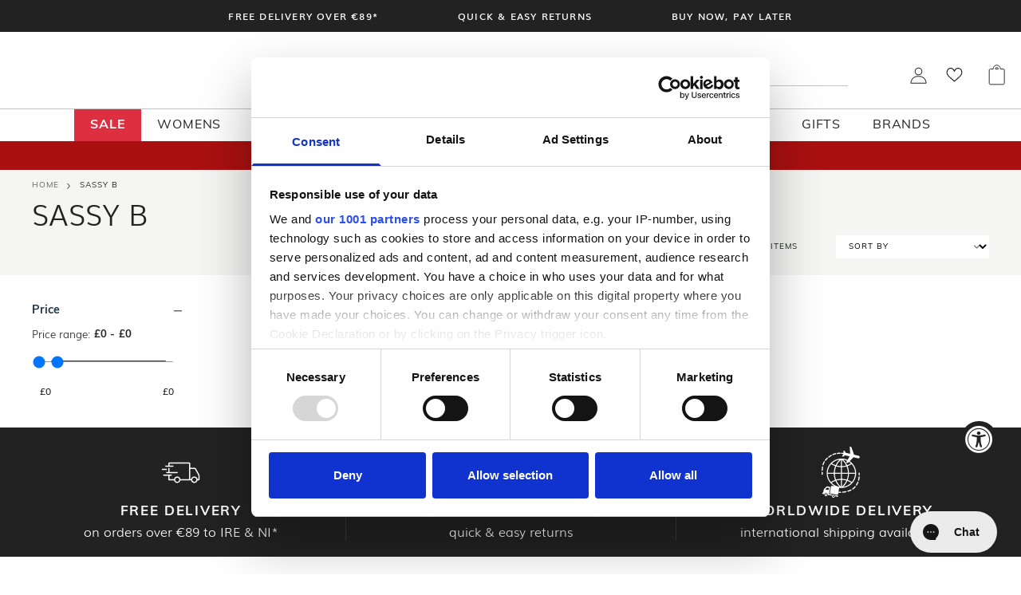

--- FILE ---
content_type: text/html; charset=utf-8
request_url: https://www.mcelhinneys.com/en-gb/collections/brands-sassy-b
body_size: 87036
content:






























<!doctype html>
<html class="no-js" lang="en">
  <head>
    <!-- Google Consent Mode -->
      <script data-cookieconsent="ignore">
       window.dataLayer = window.dataLayer || [];
       function gtag() {
         dataLayer.push(arguments);
       }
       gtag("consent", "default", {
         ad_personalization: "denied",
         ad_storage: "denied",
         ad_user_data: "denied",
         analytics_storage: "denied",
         functionality_storage: "denied",
         personalization_storage: "denied",
         security_storage: "granted",
         wait_for_update: 2000,
       });
       gtag("set", "ads_data_redaction", true);
       gtag("set", "url_passthrough", false);
     </script>
    <!-- End Google Consent Mode-->

    <!-- Google Tag Manager -->
<script>(function(w,d,s,l,i){w[l]=w[l]||[];w[l].push({'gtm.start':
new Date().getTime(),event:'gtm.js'});var f=d.getElementsByTagName(s)[0],
j=d.createElement(s),dl=l!='dataLayer'?'&l='+l:'';j.async=true;j.src=
'https://www.googletagmanager.com/gtm.js?id='+i+dl;f.parentNode.insertBefore(j,f);
})(window,document,'script','dataLayer','GTM-M69MPRC');</script>
<!-- End Google Tag Manager -->

    <meta charset="utf-8">
    <meta http-equiv="X-UA-Compatible" content="IE=edge">
    <meta name="viewport" content="width=device-width,initial-scale=1,minimum-scale=1">
    <meta name="theme-color" content="">
    <link rel="canonical" href="https://www.mcelhinneys.com/en-gb/collections/brands-sassy-b">
    <link rel="preconnect" href="https://cdn.shopify.com" crossorigin>

    <meta name="google-site-verification" content="yvlhIHmm_CqdZGxdeSn1OPtCpUzI7LyQ86igaeyjc6o" /><link rel="icon" type="image/png" href="//www.mcelhinneys.com/cdn/shop/files/favicon-32x32.png?crop=center&height=32&v=1652351031&width=32"><link rel="preconnect" href="https://fonts.shopifycdn.com" crossorigin><title>Brands/Sassy B
        
         - McElhinneys 
      
    </title>

    

    


<meta property="og:site_name" content="McElhinneys ">
<meta property="og:url" content="https://www.mcelhinneys.com/en-gb/collections/brands-sassy-b">
<meta property="og:title" content="Brands/Sassy B">
<meta property="og:type" content="product.group">
<meta property="og:description" content="At McElhinneys we offer you an incredible collection of designer fashion brands and gifts at great prices. Browse our extensive range of Womens, Mens, Kids, Footwear, Jewellery, Home, Beauty and more online today. Experience our 5 star customer service with Next Day Delivery on orders made before 3pm in Ireland &amp; NI."><meta property="og:image" content="http://www.mcelhinneys.com/cdn/shop/files/logo.png?v=1649932543&width=1200">
  <meta property="og:image:secure_url" content="https://www.mcelhinneys.com/cdn/shop/files/logo.png?v=1649932543&width=1200">
  <meta property="og:image:width" content="1200">
  <meta property="og:image:height" content="628"><meta name="twitter:card" content="summary_large_image">
<meta name="twitter:title" content="Brands/Sassy B">
<meta name="twitter:description" content="At McElhinneys we offer you an incredible collection of designer fashion brands and gifts at great prices. Browse our extensive range of Womens, Mens, Kids, Footwear, Jewellery, Home, Beauty and more online today. Experience our 5 star customer service with Next Day Delivery on orders made before 3pm in Ireland &amp; NI.">


    <link rel="preload" as="font" href="//www.mcelhinneys.com/cdn/shop/t/447/assets/Muli-Bold.woff2?v=22160605647570953801760458582" type="font/woff2" crossorigin>
    <link rel="preload" as="font" href="//www.mcelhinneys.com/cdn/shop/t/447/assets/Muli-SemiBold.woff2?v=167235184606900492631760458586" type="font/woff2" crossorigin>
    <link rel="preload" as="font" href="//www.mcelhinneys.com/cdn/shop/t/447/assets/Muli-Light.woff2?v=121266704490372853781760458584" type="font/woff2" crossorigin>
    <link rel="preload" as="font" href="//www.mcelhinneys.com/cdn/shop/t/447/assets/Muli.woff2?v=104355097081291180271760458582" type="font/woff2" crossorigin>

    <script src="//www.mcelhinneys.com/cdn/shop/t/447/assets/theme.js?v=131745593010293213861764672553" defer type="module"></script>
<link href="//www.mcelhinneys.com/cdn/shop/t/447/assets/graphenehc.css?v=28881348742976977561760458584" rel="stylesheet" type="text/css" media="all" />
<script src="https://mcelhinney-1.store-uk1.advancedcommerce.services/graphenehc.js"></script>
  <script>window.performance && window.performance.mark && window.performance.mark('shopify.content_for_header.start');</script><meta name="google-site-verification" content="yvlhIHmm_CqdZGxdeSn1OPtCpUzI7LyQ86igaeyjc6o">
<meta id="shopify-digital-wallet" name="shopify-digital-wallet" content="/63510675701/digital_wallets/dialog">
<meta name="shopify-checkout-api-token" content="8ec4c0207f5e7a2c1ae1353587cae47a">
<meta id="in-context-paypal-metadata" data-shop-id="63510675701" data-venmo-supported="false" data-environment="production" data-locale="en_US" data-paypal-v4="true" data-currency="GBP">
<link rel="alternate" type="application/atom+xml" title="Feed" href="/en-gb/collections/brands-sassy-b.atom" />
<link rel="alternate" hreflang="x-default" href="https://www.mcelhinneys.com/collections/brands-sassy-b">
<link rel="alternate" hreflang="en-GB" href="https://www.mcelhinneys.com/en-gb/collections/brands-sassy-b">
<link rel="alternate" hreflang="en-CA" href="https://www.mcelhinneys.com/en-ca/collections/brands-sassy-b">
<link rel="alternate" hreflang="en-NZ" href="https://www.mcelhinneys.com/en-nz/collections/brands-sassy-b">
<link rel="alternate" hreflang="en-IE" href="https://www.mcelhinneys.com/collections/brands-sassy-b">
<link rel="alternate" type="application/json+oembed" href="https://www.mcelhinneys.com/en-gb/collections/brands-sassy-b.oembed">
<script async="async" src="/checkouts/internal/preloads.js?locale=en-GB"></script>
<link rel="preconnect" href="https://shop.app" crossorigin="anonymous">
<script async="async" src="https://shop.app/checkouts/internal/preloads.js?locale=en-GB&shop_id=63510675701" crossorigin="anonymous"></script>
<script id="apple-pay-shop-capabilities" type="application/json">{"shopId":63510675701,"countryCode":"IE","currencyCode":"GBP","merchantCapabilities":["supports3DS"],"merchantId":"gid:\/\/shopify\/Shop\/63510675701","merchantName":"McElhinneys ","requiredBillingContactFields":["postalAddress","email","phone"],"requiredShippingContactFields":["postalAddress","email","phone"],"shippingType":"shipping","supportedNetworks":["visa","maestro","masterCard","amex"],"total":{"type":"pending","label":"McElhinneys ","amount":"1.00"},"shopifyPaymentsEnabled":true,"supportsSubscriptions":true}</script>
<script id="shopify-features" type="application/json">{"accessToken":"8ec4c0207f5e7a2c1ae1353587cae47a","betas":["rich-media-storefront-analytics"],"domain":"www.mcelhinneys.com","predictiveSearch":true,"shopId":63510675701,"locale":"en"}</script>
<script>var Shopify = Shopify || {};
Shopify.shop = "mcelhinneys-ballybofey.myshopify.com";
Shopify.locale = "en";
Shopify.currency = {"active":"GBP","rate":"0.8849928"};
Shopify.country = "GB";
Shopify.theme = {"name":"mcelhinneys-shopify-theme\/main","id":182339633486,"schema_name":"SF9 OS2.0","schema_version":"0.0.1","theme_store_id":null,"role":"main"};
Shopify.theme.handle = "null";
Shopify.theme.style = {"id":null,"handle":null};
Shopify.cdnHost = "www.mcelhinneys.com/cdn";
Shopify.routes = Shopify.routes || {};
Shopify.routes.root = "/en-gb/";</script>
<script type="module">!function(o){(o.Shopify=o.Shopify||{}).modules=!0}(window);</script>
<script>!function(o){function n(){var o=[];function n(){o.push(Array.prototype.slice.apply(arguments))}return n.q=o,n}var t=o.Shopify=o.Shopify||{};t.loadFeatures=n(),t.autoloadFeatures=n()}(window);</script>
<script>
  window.ShopifyPay = window.ShopifyPay || {};
  window.ShopifyPay.apiHost = "shop.app\/pay";
  window.ShopifyPay.redirectState = null;
</script>
<script id="shop-js-analytics" type="application/json">{"pageType":"collection"}</script>
<script defer="defer" async type="module" src="//www.mcelhinneys.com/cdn/shopifycloud/shop-js/modules/v2/client.init-shop-cart-sync_BApSsMSl.en.esm.js"></script>
<script defer="defer" async type="module" src="//www.mcelhinneys.com/cdn/shopifycloud/shop-js/modules/v2/chunk.common_CBoos6YZ.esm.js"></script>
<script type="module">
  await import("//www.mcelhinneys.com/cdn/shopifycloud/shop-js/modules/v2/client.init-shop-cart-sync_BApSsMSl.en.esm.js");
await import("//www.mcelhinneys.com/cdn/shopifycloud/shop-js/modules/v2/chunk.common_CBoos6YZ.esm.js");

  window.Shopify.SignInWithShop?.initShopCartSync?.({"fedCMEnabled":true,"windoidEnabled":true});

</script>
<script>
  window.Shopify = window.Shopify || {};
  if (!window.Shopify.featureAssets) window.Shopify.featureAssets = {};
  window.Shopify.featureAssets['shop-js'] = {"shop-cart-sync":["modules/v2/client.shop-cart-sync_DJczDl9f.en.esm.js","modules/v2/chunk.common_CBoos6YZ.esm.js"],"init-fed-cm":["modules/v2/client.init-fed-cm_BzwGC0Wi.en.esm.js","modules/v2/chunk.common_CBoos6YZ.esm.js"],"init-windoid":["modules/v2/client.init-windoid_BS26ThXS.en.esm.js","modules/v2/chunk.common_CBoos6YZ.esm.js"],"shop-cash-offers":["modules/v2/client.shop-cash-offers_DthCPNIO.en.esm.js","modules/v2/chunk.common_CBoos6YZ.esm.js","modules/v2/chunk.modal_Bu1hFZFC.esm.js"],"shop-button":["modules/v2/client.shop-button_D_JX508o.en.esm.js","modules/v2/chunk.common_CBoos6YZ.esm.js"],"init-shop-email-lookup-coordinator":["modules/v2/client.init-shop-email-lookup-coordinator_DFwWcvrS.en.esm.js","modules/v2/chunk.common_CBoos6YZ.esm.js"],"shop-toast-manager":["modules/v2/client.shop-toast-manager_tEhgP2F9.en.esm.js","modules/v2/chunk.common_CBoos6YZ.esm.js"],"shop-login-button":["modules/v2/client.shop-login-button_DwLgFT0K.en.esm.js","modules/v2/chunk.common_CBoos6YZ.esm.js","modules/v2/chunk.modal_Bu1hFZFC.esm.js"],"avatar":["modules/v2/client.avatar_BTnouDA3.en.esm.js"],"init-shop-cart-sync":["modules/v2/client.init-shop-cart-sync_BApSsMSl.en.esm.js","modules/v2/chunk.common_CBoos6YZ.esm.js"],"pay-button":["modules/v2/client.pay-button_BuNmcIr_.en.esm.js","modules/v2/chunk.common_CBoos6YZ.esm.js"],"init-shop-for-new-customer-accounts":["modules/v2/client.init-shop-for-new-customer-accounts_DrjXSI53.en.esm.js","modules/v2/client.shop-login-button_DwLgFT0K.en.esm.js","modules/v2/chunk.common_CBoos6YZ.esm.js","modules/v2/chunk.modal_Bu1hFZFC.esm.js"],"init-customer-accounts-sign-up":["modules/v2/client.init-customer-accounts-sign-up_TlVCiykN.en.esm.js","modules/v2/client.shop-login-button_DwLgFT0K.en.esm.js","modules/v2/chunk.common_CBoos6YZ.esm.js","modules/v2/chunk.modal_Bu1hFZFC.esm.js"],"shop-follow-button":["modules/v2/client.shop-follow-button_C5D3XtBb.en.esm.js","modules/v2/chunk.common_CBoos6YZ.esm.js","modules/v2/chunk.modal_Bu1hFZFC.esm.js"],"checkout-modal":["modules/v2/client.checkout-modal_8TC_1FUY.en.esm.js","modules/v2/chunk.common_CBoos6YZ.esm.js","modules/v2/chunk.modal_Bu1hFZFC.esm.js"],"init-customer-accounts":["modules/v2/client.init-customer-accounts_C0Oh2ljF.en.esm.js","modules/v2/client.shop-login-button_DwLgFT0K.en.esm.js","modules/v2/chunk.common_CBoos6YZ.esm.js","modules/v2/chunk.modal_Bu1hFZFC.esm.js"],"lead-capture":["modules/v2/client.lead-capture_Cq0gfm7I.en.esm.js","modules/v2/chunk.common_CBoos6YZ.esm.js","modules/v2/chunk.modal_Bu1hFZFC.esm.js"],"shop-login":["modules/v2/client.shop-login_BmtnoEUo.en.esm.js","modules/v2/chunk.common_CBoos6YZ.esm.js","modules/v2/chunk.modal_Bu1hFZFC.esm.js"],"payment-terms":["modules/v2/client.payment-terms_BHOWV7U_.en.esm.js","modules/v2/chunk.common_CBoos6YZ.esm.js","modules/v2/chunk.modal_Bu1hFZFC.esm.js"]};
</script>
<script>(function() {
  var isLoaded = false;
  function asyncLoad() {
    if (isLoaded) return;
    isLoaded = true;
    var urls = ["https:\/\/na.shgcdn3.com\/collector.js?shop=mcelhinneys-ballybofey.myshopify.com","https:\/\/ecommplugins-scripts.trustpilot.com\/v2.1\/js\/header.min.js?settings=eyJrZXkiOiJWRzJ0Rklac0E5NTA3SVBtIiwicyI6Im5vbmUifQ==\u0026shop=mcelhinneys-ballybofey.myshopify.com","https:\/\/ecommplugins-trustboxsettings.trustpilot.com\/mcelhinneys-ballybofey.myshopify.com.js?settings=1658227873929\u0026shop=mcelhinneys-ballybofey.myshopify.com","https:\/\/widget.trustpilot.com\/bootstrap\/v5\/tp.widget.sync.bootstrap.min.js?shop=mcelhinneys-ballybofey.myshopify.com","\/\/swymv3free-01.azureedge.net\/code\/swym_fb_pixel.js?shop=mcelhinneys-ballybofey.myshopify.com","https:\/\/config.gorgias.chat\/bundle-loader\/01GYCCJDB5DKM0QKXDZN79FHTK?source=shopify1click\u0026shop=mcelhinneys-ballybofey.myshopify.com","https:\/\/static.klaviyo.com\/onsite\/js\/klaviyo.js?company_id=S8Dcdy\u0026shop=mcelhinneys-ballybofey.myshopify.com","\/\/cdn.shopify.com\/proxy\/3734593f56c75ccbda5829e45358a4ef83947c743afc670beb3a81459721a749\/widget.cdn.sprii.io\/sprii-checkout-shopify.js?ver=1763119777357\u0026shop=mcelhinneys-ballybofey.myshopify.com\u0026sp-cache-control=cHVibGljLCBtYXgtYWdlPTkwMA","https:\/\/cdn.9gtb.com\/loader.js?g_cvt_id=caef9803-01f8-46ff-b329-9bded7a5c166\u0026shop=mcelhinneys-ballybofey.myshopify.com"];
    for (var i = 0; i < urls.length; i++) {
      var s = document.createElement('script');
      s.type = 'text/javascript';
      s.async = true;
      s.src = urls[i];
      var x = document.getElementsByTagName('script')[0];
      x.parentNode.insertBefore(s, x);
    }
  };
  if(window.attachEvent) {
    window.attachEvent('onload', asyncLoad);
  } else {
    window.addEventListener('load', asyncLoad, false);
  }
})();</script>
<script id="__st">var __st={"a":63510675701,"offset":0,"reqid":"b42506c6-e1a2-4ecc-9bf9-dc763f4d1862-1768884995","pageurl":"www.mcelhinneys.com\/en-gb\/collections\/brands-sassy-b","u":"d1d49e3b0837","p":"collection","rtyp":"collection","rid":393610395893};</script>
<script>window.ShopifyPaypalV4VisibilityTracking = true;</script>
<script id="captcha-bootstrap">!function(){'use strict';const t='contact',e='account',n='new_comment',o=[[t,t],['blogs',n],['comments',n],[t,'customer']],c=[[e,'customer_login'],[e,'guest_login'],[e,'recover_customer_password'],[e,'create_customer']],r=t=>t.map((([t,e])=>`form[action*='/${t}']:not([data-nocaptcha='true']) input[name='form_type'][value='${e}']`)).join(','),a=t=>()=>t?[...document.querySelectorAll(t)].map((t=>t.form)):[];function s(){const t=[...o],e=r(t);return a(e)}const i='password',u='form_key',d=['recaptcha-v3-token','g-recaptcha-response','h-captcha-response',i],f=()=>{try{return window.sessionStorage}catch{return}},m='__shopify_v',_=t=>t.elements[u];function p(t,e,n=!1){try{const o=window.sessionStorage,c=JSON.parse(o.getItem(e)),{data:r}=function(t){const{data:e,action:n}=t;return t[m]||n?{data:e,action:n}:{data:t,action:n}}(c);for(const[e,n]of Object.entries(r))t.elements[e]&&(t.elements[e].value=n);n&&o.removeItem(e)}catch(o){console.error('form repopulation failed',{error:o})}}const l='form_type',E='cptcha';function T(t){t.dataset[E]=!0}const w=window,h=w.document,L='Shopify',v='ce_forms',y='captcha';let A=!1;((t,e)=>{const n=(g='f06e6c50-85a8-45c8-87d0-21a2b65856fe',I='https://cdn.shopify.com/shopifycloud/storefront-forms-hcaptcha/ce_storefront_forms_captcha_hcaptcha.v1.5.2.iife.js',D={infoText:'Protected by hCaptcha',privacyText:'Privacy',termsText:'Terms'},(t,e,n)=>{const o=w[L][v],c=o.bindForm;if(c)return c(t,g,e,D).then(n);var r;o.q.push([[t,g,e,D],n]),r=I,A||(h.body.append(Object.assign(h.createElement('script'),{id:'captcha-provider',async:!0,src:r})),A=!0)});var g,I,D;w[L]=w[L]||{},w[L][v]=w[L][v]||{},w[L][v].q=[],w[L][y]=w[L][y]||{},w[L][y].protect=function(t,e){n(t,void 0,e),T(t)},Object.freeze(w[L][y]),function(t,e,n,w,h,L){const[v,y,A,g]=function(t,e,n){const i=e?o:[],u=t?c:[],d=[...i,...u],f=r(d),m=r(i),_=r(d.filter((([t,e])=>n.includes(e))));return[a(f),a(m),a(_),s()]}(w,h,L),I=t=>{const e=t.target;return e instanceof HTMLFormElement?e:e&&e.form},D=t=>v().includes(t);t.addEventListener('submit',(t=>{const e=I(t);if(!e)return;const n=D(e)&&!e.dataset.hcaptchaBound&&!e.dataset.recaptchaBound,o=_(e),c=g().includes(e)&&(!o||!o.value);(n||c)&&t.preventDefault(),c&&!n&&(function(t){try{if(!f())return;!function(t){const e=f();if(!e)return;const n=_(t);if(!n)return;const o=n.value;o&&e.removeItem(o)}(t);const e=Array.from(Array(32),(()=>Math.random().toString(36)[2])).join('');!function(t,e){_(t)||t.append(Object.assign(document.createElement('input'),{type:'hidden',name:u})),t.elements[u].value=e}(t,e),function(t,e){const n=f();if(!n)return;const o=[...t.querySelectorAll(`input[type='${i}']`)].map((({name:t})=>t)),c=[...d,...o],r={};for(const[a,s]of new FormData(t).entries())c.includes(a)||(r[a]=s);n.setItem(e,JSON.stringify({[m]:1,action:t.action,data:r}))}(t,e)}catch(e){console.error('failed to persist form',e)}}(e),e.submit())}));const S=(t,e)=>{t&&!t.dataset[E]&&(n(t,e.some((e=>e===t))),T(t))};for(const o of['focusin','change'])t.addEventListener(o,(t=>{const e=I(t);D(e)&&S(e,y())}));const B=e.get('form_key'),M=e.get(l),P=B&&M;t.addEventListener('DOMContentLoaded',(()=>{const t=y();if(P)for(const e of t)e.elements[l].value===M&&p(e,B);[...new Set([...A(),...v().filter((t=>'true'===t.dataset.shopifyCaptcha))])].forEach((e=>S(e,t)))}))}(h,new URLSearchParams(w.location.search),n,t,e,['guest_login'])})(!0,!0)}();</script>
<script integrity="sha256-4kQ18oKyAcykRKYeNunJcIwy7WH5gtpwJnB7kiuLZ1E=" data-source-attribution="shopify.loadfeatures" defer="defer" src="//www.mcelhinneys.com/cdn/shopifycloud/storefront/assets/storefront/load_feature-a0a9edcb.js" crossorigin="anonymous"></script>
<script crossorigin="anonymous" defer="defer" src="//www.mcelhinneys.com/cdn/shopifycloud/storefront/assets/shopify_pay/storefront-65b4c6d7.js?v=20250812"></script>
<script data-source-attribution="shopify.dynamic_checkout.dynamic.init">var Shopify=Shopify||{};Shopify.PaymentButton=Shopify.PaymentButton||{isStorefrontPortableWallets:!0,init:function(){window.Shopify.PaymentButton.init=function(){};var t=document.createElement("script");t.src="https://www.mcelhinneys.com/cdn/shopifycloud/portable-wallets/latest/portable-wallets.en.js",t.type="module",document.head.appendChild(t)}};
</script>
<script data-source-attribution="shopify.dynamic_checkout.buyer_consent">
  function portableWalletsHideBuyerConsent(e){var t=document.getElementById("shopify-buyer-consent"),n=document.getElementById("shopify-subscription-policy-button");t&&n&&(t.classList.add("hidden"),t.setAttribute("aria-hidden","true"),n.removeEventListener("click",e))}function portableWalletsShowBuyerConsent(e){var t=document.getElementById("shopify-buyer-consent"),n=document.getElementById("shopify-subscription-policy-button");t&&n&&(t.classList.remove("hidden"),t.removeAttribute("aria-hidden"),n.addEventListener("click",e))}window.Shopify?.PaymentButton&&(window.Shopify.PaymentButton.hideBuyerConsent=portableWalletsHideBuyerConsent,window.Shopify.PaymentButton.showBuyerConsent=portableWalletsShowBuyerConsent);
</script>
<script data-source-attribution="shopify.dynamic_checkout.cart.bootstrap">document.addEventListener("DOMContentLoaded",(function(){function t(){return document.querySelector("shopify-accelerated-checkout-cart, shopify-accelerated-checkout")}if(t())Shopify.PaymentButton.init();else{new MutationObserver((function(e,n){t()&&(Shopify.PaymentButton.init(),n.disconnect())})).observe(document.body,{childList:!0,subtree:!0})}}));
</script>
<link id="shopify-accelerated-checkout-styles" rel="stylesheet" media="screen" href="https://www.mcelhinneys.com/cdn/shopifycloud/portable-wallets/latest/accelerated-checkout-backwards-compat.css" crossorigin="anonymous">
<style id="shopify-accelerated-checkout-cart">
        #shopify-buyer-consent {
  margin-top: 1em;
  display: inline-block;
  width: 100%;
}

#shopify-buyer-consent.hidden {
  display: none;
}

#shopify-subscription-policy-button {
  background: none;
  border: none;
  padding: 0;
  text-decoration: underline;
  font-size: inherit;
  cursor: pointer;
}

#shopify-subscription-policy-button::before {
  box-shadow: none;
}

      </style>

<script>window.performance && window.performance.mark && window.performance.mark('shopify.content_for_header.end');</script>
  





  <script type="text/javascript">
    
      window.__shgMoneyFormat = window.__shgMoneyFormat || {"AUD":{"currency":"AUD","currency_symbol":"$","currency_symbol_location":"left","decimal_places":2,"decimal_separator":".","thousands_separator":","},"CAD":{"currency":"CAD","currency_symbol":"$","currency_symbol_location":"left","decimal_places":2,"decimal_separator":".","thousands_separator":","},"EUR":{"currency":"EUR","currency_symbol":"€","currency_symbol_location":"left","decimal_places":2,"decimal_separator":".","thousands_separator":","},"GBP":{"currency":"GBP","currency_symbol":"£","currency_symbol_location":"left","decimal_places":2,"decimal_separator":".","thousands_separator":","},"NZD":{"currency":"NZD","currency_symbol":"$","currency_symbol_location":"left","decimal_places":2,"decimal_separator":".","thousands_separator":","},"USD":{"currency":"USD","currency_symbol":"$","currency_symbol_location":"left","decimal_places":2,"decimal_separator":".","thousands_separator":","}};
    
    window.__shgCurrentCurrencyCode = window.__shgCurrentCurrencyCode || {
      currency: "GBP",
      currency_symbol: "£",
      decimal_separator: ".",
      thousands_separator: ",",
      decimal_places: 2,
      currency_symbol_location: "left"
    };
  </script>



    <script>
       function feedback() {
         const p = window.Shopify.customerPrivacy;
         console.log(`Tracking ${p.userCanBeTracked() ? "en" : "dis"}abled`);
       }
       window.Shopify.loadFeatures(
         [
           {
             name: "consent-tracking-api",
             version: "0.1",
           },
         ],
         function (error) {
           if (error) throw error;
           if ("Cookiebot" in window)
             window.Shopify.customerPrivacy.setTrackingConsent({
               "analytics": false,
               "marketing": false,
               "preferences": false,
               "sale_of_data": false,
             }, () => console.log("Awaiting consent")
           );
         }
       );


       window.addEventListener("CookiebotOnConsentReady", function () {
         const C = Cookiebot.consent,
             existConsentShopify = setInterval(function () {
               if (window.Shopify.customerPrivacy) {
                 clearInterval(existConsentShopify);
                 window.Shopify.customerPrivacy.setTrackingConsent({
                   "analytics": C["statistics"],
                   "marketing": C["marketing"],
                   "preferences": C["preferences"],
                   "sale_of_data": C["marketing"],
                 }, () => console.log("Consent captured", window.Shopify.customerPrivacy.currentVisitorConsent()))
               }
             }, 100);
       });
</script>


    



<script>
  Shopify.theme.settings = {
    cart_action: "ajaxcart",
    cart_message: "",
    display_special_instructions: "true",
  };

  Shopify.money_format = "£{{amount}}";
</script>
    <link href="//www.mcelhinneys.com/cdn/shop/t/447/assets/fonts.css?v=121473788584353174601760458590" rel="stylesheet" type="text/css" media="all" />
    <link href="//www.mcelhinneys.com/cdn/shop/t/447/assets/theme.css?v=44229215124007664981766403168" rel="stylesheet" type="text/css" media="all" />
    <link href="//www.mcelhinneys.com/cdn/shop/t/447/assets/challenge.css?v=89666622847665071891760458582" rel="stylesheet" type="text/css" media="all" />
<link rel="preload" as="font" href="//www.mcelhinneys.com/cdn/fonts/muli/muli_n4.e949947cfff05efcc994b2e2db40359a04fa9a92.woff2" type="font/woff2" crossorigin><link rel="preload" as="font" href="//www.mcelhinneys.com/cdn/fonts/muli/muli_n4.e949947cfff05efcc994b2e2db40359a04fa9a92.woff2" type="font/woff2" crossorigin>

    <script src="//www.mcelhinneys.com/cdn/shop/t/447/assets/theme-variables.js?v=42535951223630887951760458587"></script>

    

<script type="text/javascript">
  
    window.SHG_CUSTOMER = null;
  
</script>








    <!-- TrustBox script -->
    
    <script type="text/javascript" src="//widget.trustpilot.com/bootstrap/v5/tp.widget.bootstrap.min.js" async></script>

    

    

    

    

    

    

    

    

    



<!-- BEGIN app block: shopify://apps/minmaxify-order-limits/blocks/app-embed-block/3acfba32-89f3-4377-ae20-cbb9abc48475 --><script type="text/javascript" src="https://limits.minmaxify.com/mcelhinneys-ballybofey.myshopify.com?v=113&r=20240304094137"></script>

<!-- END app block --><!-- BEGIN app block: shopify://apps/klaviyo-email-marketing-sms/blocks/klaviyo-onsite-embed/2632fe16-c075-4321-a88b-50b567f42507 -->












  <script async src="https://static.klaviyo.com/onsite/js/S8Dcdy/klaviyo.js?company_id=S8Dcdy"></script>
  <script>!function(){if(!window.klaviyo){window._klOnsite=window._klOnsite||[];try{window.klaviyo=new Proxy({},{get:function(n,i){return"push"===i?function(){var n;(n=window._klOnsite).push.apply(n,arguments)}:function(){for(var n=arguments.length,o=new Array(n),w=0;w<n;w++)o[w]=arguments[w];var t="function"==typeof o[o.length-1]?o.pop():void 0,e=new Promise((function(n){window._klOnsite.push([i].concat(o,[function(i){t&&t(i),n(i)}]))}));return e}}})}catch(n){window.klaviyo=window.klaviyo||[],window.klaviyo.push=function(){var n;(n=window._klOnsite).push.apply(n,arguments)}}}}();</script>

  




  <script>
    window.klaviyoReviewsProductDesignMode = false
  </script>







<!-- END app block --><script src="https://cdn.shopify.com/extensions/019a0131-ca1b-7172-a6b1-2fadce39ca6e/accessibly-28/assets/acc-main.js" type="text/javascript" defer="defer"></script>
<script src="https://cdn.shopify.com/extensions/0d8ef632-5671-4b45-83dd-98a374f397d6/mcelhinneys-loyalty-app-67/assets/sf9-loyalty.js" type="text/javascript" defer="defer"></script>
<link href="https://cdn.shopify.com/extensions/0d8ef632-5671-4b45-83dd-98a374f397d6/mcelhinneys-loyalty-app-67/assets/sf9-loyalty-utils.css" rel="stylesheet" type="text/css" media="all">
<link href="https://monorail-edge.shopifysvc.com" rel="dns-prefetch">
<script>(function(){if ("sendBeacon" in navigator && "performance" in window) {try {var session_token_from_headers = performance.getEntriesByType('navigation')[0].serverTiming.find(x => x.name == '_s').description;} catch {var session_token_from_headers = undefined;}var session_cookie_matches = document.cookie.match(/_shopify_s=([^;]*)/);var session_token_from_cookie = session_cookie_matches && session_cookie_matches.length === 2 ? session_cookie_matches[1] : "";var session_token = session_token_from_headers || session_token_from_cookie || "";function handle_abandonment_event(e) {var entries = performance.getEntries().filter(function(entry) {return /monorail-edge.shopifysvc.com/.test(entry.name);});if (!window.abandonment_tracked && entries.length === 0) {window.abandonment_tracked = true;var currentMs = Date.now();var navigation_start = performance.timing.navigationStart;var payload = {shop_id: 63510675701,url: window.location.href,navigation_start,duration: currentMs - navigation_start,session_token,page_type: "collection"};window.navigator.sendBeacon("https://monorail-edge.shopifysvc.com/v1/produce", JSON.stringify({schema_id: "online_store_buyer_site_abandonment/1.1",payload: payload,metadata: {event_created_at_ms: currentMs,event_sent_at_ms: currentMs}}));}}window.addEventListener('pagehide', handle_abandonment_event);}}());</script>
<script id="web-pixels-manager-setup">(function e(e,d,r,n,o){if(void 0===o&&(o={}),!Boolean(null===(a=null===(i=window.Shopify)||void 0===i?void 0:i.analytics)||void 0===a?void 0:a.replayQueue)){var i,a;window.Shopify=window.Shopify||{};var t=window.Shopify;t.analytics=t.analytics||{};var s=t.analytics;s.replayQueue=[],s.publish=function(e,d,r){return s.replayQueue.push([e,d,r]),!0};try{self.performance.mark("wpm:start")}catch(e){}var l=function(){var e={modern:/Edge?\/(1{2}[4-9]|1[2-9]\d|[2-9]\d{2}|\d{4,})\.\d+(\.\d+|)|Firefox\/(1{2}[4-9]|1[2-9]\d|[2-9]\d{2}|\d{4,})\.\d+(\.\d+|)|Chrom(ium|e)\/(9{2}|\d{3,})\.\d+(\.\d+|)|(Maci|X1{2}).+ Version\/(15\.\d+|(1[6-9]|[2-9]\d|\d{3,})\.\d+)([,.]\d+|)( \(\w+\)|)( Mobile\/\w+|) Safari\/|Chrome.+OPR\/(9{2}|\d{3,})\.\d+\.\d+|(CPU[ +]OS|iPhone[ +]OS|CPU[ +]iPhone|CPU IPhone OS|CPU iPad OS)[ +]+(15[._]\d+|(1[6-9]|[2-9]\d|\d{3,})[._]\d+)([._]\d+|)|Android:?[ /-](13[3-9]|1[4-9]\d|[2-9]\d{2}|\d{4,})(\.\d+|)(\.\d+|)|Android.+Firefox\/(13[5-9]|1[4-9]\d|[2-9]\d{2}|\d{4,})\.\d+(\.\d+|)|Android.+Chrom(ium|e)\/(13[3-9]|1[4-9]\d|[2-9]\d{2}|\d{4,})\.\d+(\.\d+|)|SamsungBrowser\/([2-9]\d|\d{3,})\.\d+/,legacy:/Edge?\/(1[6-9]|[2-9]\d|\d{3,})\.\d+(\.\d+|)|Firefox\/(5[4-9]|[6-9]\d|\d{3,})\.\d+(\.\d+|)|Chrom(ium|e)\/(5[1-9]|[6-9]\d|\d{3,})\.\d+(\.\d+|)([\d.]+$|.*Safari\/(?![\d.]+ Edge\/[\d.]+$))|(Maci|X1{2}).+ Version\/(10\.\d+|(1[1-9]|[2-9]\d|\d{3,})\.\d+)([,.]\d+|)( \(\w+\)|)( Mobile\/\w+|) Safari\/|Chrome.+OPR\/(3[89]|[4-9]\d|\d{3,})\.\d+\.\d+|(CPU[ +]OS|iPhone[ +]OS|CPU[ +]iPhone|CPU IPhone OS|CPU iPad OS)[ +]+(10[._]\d+|(1[1-9]|[2-9]\d|\d{3,})[._]\d+)([._]\d+|)|Android:?[ /-](13[3-9]|1[4-9]\d|[2-9]\d{2}|\d{4,})(\.\d+|)(\.\d+|)|Mobile Safari.+OPR\/([89]\d|\d{3,})\.\d+\.\d+|Android.+Firefox\/(13[5-9]|1[4-9]\d|[2-9]\d{2}|\d{4,})\.\d+(\.\d+|)|Android.+Chrom(ium|e)\/(13[3-9]|1[4-9]\d|[2-9]\d{2}|\d{4,})\.\d+(\.\d+|)|Android.+(UC? ?Browser|UCWEB|U3)[ /]?(15\.([5-9]|\d{2,})|(1[6-9]|[2-9]\d|\d{3,})\.\d+)\.\d+|SamsungBrowser\/(5\.\d+|([6-9]|\d{2,})\.\d+)|Android.+MQ{2}Browser\/(14(\.(9|\d{2,})|)|(1[5-9]|[2-9]\d|\d{3,})(\.\d+|))(\.\d+|)|K[Aa][Ii]OS\/(3\.\d+|([4-9]|\d{2,})\.\d+)(\.\d+|)/},d=e.modern,r=e.legacy,n=navigator.userAgent;return n.match(d)?"modern":n.match(r)?"legacy":"unknown"}(),u="modern"===l?"modern":"legacy",c=(null!=n?n:{modern:"",legacy:""})[u],f=function(e){return[e.baseUrl,"/wpm","/b",e.hashVersion,"modern"===e.buildTarget?"m":"l",".js"].join("")}({baseUrl:d,hashVersion:r,buildTarget:u}),m=function(e){var d=e.version,r=e.bundleTarget,n=e.surface,o=e.pageUrl,i=e.monorailEndpoint;return{emit:function(e){var a=e.status,t=e.errorMsg,s=(new Date).getTime(),l=JSON.stringify({metadata:{event_sent_at_ms:s},events:[{schema_id:"web_pixels_manager_load/3.1",payload:{version:d,bundle_target:r,page_url:o,status:a,surface:n,error_msg:t},metadata:{event_created_at_ms:s}}]});if(!i)return console&&console.warn&&console.warn("[Web Pixels Manager] No Monorail endpoint provided, skipping logging."),!1;try{return self.navigator.sendBeacon.bind(self.navigator)(i,l)}catch(e){}var u=new XMLHttpRequest;try{return u.open("POST",i,!0),u.setRequestHeader("Content-Type","text/plain"),u.send(l),!0}catch(e){return console&&console.warn&&console.warn("[Web Pixels Manager] Got an unhandled error while logging to Monorail."),!1}}}}({version:r,bundleTarget:l,surface:e.surface,pageUrl:self.location.href,monorailEndpoint:e.monorailEndpoint});try{o.browserTarget=l,function(e){var d=e.src,r=e.async,n=void 0===r||r,o=e.onload,i=e.onerror,a=e.sri,t=e.scriptDataAttributes,s=void 0===t?{}:t,l=document.createElement("script"),u=document.querySelector("head"),c=document.querySelector("body");if(l.async=n,l.src=d,a&&(l.integrity=a,l.crossOrigin="anonymous"),s)for(var f in s)if(Object.prototype.hasOwnProperty.call(s,f))try{l.dataset[f]=s[f]}catch(e){}if(o&&l.addEventListener("load",o),i&&l.addEventListener("error",i),u)u.appendChild(l);else{if(!c)throw new Error("Did not find a head or body element to append the script");c.appendChild(l)}}({src:f,async:!0,onload:function(){if(!function(){var e,d;return Boolean(null===(d=null===(e=window.Shopify)||void 0===e?void 0:e.analytics)||void 0===d?void 0:d.initialized)}()){var d=window.webPixelsManager.init(e)||void 0;if(d){var r=window.Shopify.analytics;r.replayQueue.forEach((function(e){var r=e[0],n=e[1],o=e[2];d.publishCustomEvent(r,n,o)})),r.replayQueue=[],r.publish=d.publishCustomEvent,r.visitor=d.visitor,r.initialized=!0}}},onerror:function(){return m.emit({status:"failed",errorMsg:"".concat(f," has failed to load")})},sri:function(e){var d=/^sha384-[A-Za-z0-9+/=]+$/;return"string"==typeof e&&d.test(e)}(c)?c:"",scriptDataAttributes:o}),m.emit({status:"loading"})}catch(e){m.emit({status:"failed",errorMsg:(null==e?void 0:e.message)||"Unknown error"})}}})({shopId: 63510675701,storefrontBaseUrl: "https://www.mcelhinneys.com",extensionsBaseUrl: "https://extensions.shopifycdn.com/cdn/shopifycloud/web-pixels-manager",monorailEndpoint: "https://monorail-edge.shopifysvc.com/unstable/produce_batch",surface: "storefront-renderer",enabledBetaFlags: ["2dca8a86"],webPixelsConfigList: [{"id":"2723447118","configuration":"{\"accountID\":\"S8Dcdy\",\"webPixelConfig\":\"eyJlbmFibGVBZGRlZFRvQ2FydEV2ZW50cyI6IHRydWV9\"}","eventPayloadVersion":"v1","runtimeContext":"STRICT","scriptVersion":"524f6c1ee37bacdca7657a665bdca589","type":"APP","apiClientId":123074,"privacyPurposes":["ANALYTICS","MARKETING"],"dataSharingAdjustments":{"protectedCustomerApprovalScopes":["read_customer_address","read_customer_email","read_customer_name","read_customer_personal_data","read_customer_phone"]}},{"id":"2441544014","configuration":"{\"config\":\"{\\\"google_tag_ids\\\":[\\\"G-03ZDQZ2Z47\\\",\\\"AW-1007559914\\\"],\\\"target_country\\\":\\\"IE\\\",\\\"gtag_events\\\":[{\\\"type\\\":\\\"search\\\",\\\"action_label\\\":\\\"G-03ZDQZ2Z47\\\"},{\\\"type\\\":\\\"begin_checkout\\\",\\\"action_label\\\":\\\"G-03ZDQZ2Z47\\\"},{\\\"type\\\":\\\"view_item\\\",\\\"action_label\\\":\\\"G-03ZDQZ2Z47\\\"},{\\\"type\\\":\\\"purchase\\\",\\\"action_label\\\":[\\\"G-03ZDQZ2Z47\\\",\\\"AW-1007559914\\\/tVg6CPGDjs4aEOrJuOAD\\\"]},{\\\"type\\\":\\\"page_view\\\",\\\"action_label\\\":\\\"G-03ZDQZ2Z47\\\"},{\\\"type\\\":\\\"add_payment_info\\\",\\\"action_label\\\":\\\"G-03ZDQZ2Z47\\\"},{\\\"type\\\":\\\"add_to_cart\\\",\\\"action_label\\\":\\\"G-03ZDQZ2Z47\\\"}],\\\"enable_monitoring_mode\\\":false}\"}","eventPayloadVersion":"v1","runtimeContext":"OPEN","scriptVersion":"b2a88bafab3e21179ed38636efcd8a93","type":"APP","apiClientId":1780363,"privacyPurposes":[],"dataSharingAdjustments":{"protectedCustomerApprovalScopes":["read_customer_address","read_customer_email","read_customer_name","read_customer_personal_data","read_customer_phone"]}},{"id":"996245838","configuration":"{\"swymApiEndpoint\":\"https:\/\/swymstore-v3free-01.swymrelay.com\",\"swymTier\":\"v3free-01\"}","eventPayloadVersion":"v1","runtimeContext":"STRICT","scriptVersion":"5b6f6917e306bc7f24523662663331c0","type":"APP","apiClientId":1350849,"privacyPurposes":["ANALYTICS","MARKETING","PREFERENCES"],"dataSharingAdjustments":{"protectedCustomerApprovalScopes":["read_customer_email","read_customer_name","read_customer_personal_data","read_customer_phone"]}},{"id":"905478478","configuration":"{\"pixel_id\":\"1286601309024038\",\"pixel_type\":\"facebook_pixel\"}","eventPayloadVersion":"v1","runtimeContext":"OPEN","scriptVersion":"ca16bc87fe92b6042fbaa3acc2fbdaa6","type":"APP","apiClientId":2329312,"privacyPurposes":["ANALYTICS","MARKETING","SALE_OF_DATA"],"dataSharingAdjustments":{"protectedCustomerApprovalScopes":["read_customer_address","read_customer_email","read_customer_name","read_customer_personal_data","read_customer_phone"]}},{"id":"801112398","configuration":"{\"pixelCode\":\"CDHVGSRC77U47FGL4H70\"}","eventPayloadVersion":"v1","runtimeContext":"STRICT","scriptVersion":"22e92c2ad45662f435e4801458fb78cc","type":"APP","apiClientId":4383523,"privacyPurposes":["ANALYTICS","MARKETING","SALE_OF_DATA"],"dataSharingAdjustments":{"protectedCustomerApprovalScopes":["read_customer_address","read_customer_email","read_customer_name","read_customer_personal_data","read_customer_phone"]}},{"id":"231047502","eventPayloadVersion":"1","runtimeContext":"LAX","scriptVersion":"1","type":"CUSTOM","privacyPurposes":[],"name":"Shopbox"},{"id":"231080270","eventPayloadVersion":"1","runtimeContext":"LAX","scriptVersion":"1","type":"CUSTOM","privacyPurposes":["SALE_OF_DATA"],"name":"Graphene"},{"id":"237175118","eventPayloadVersion":"1","runtimeContext":"LAX","scriptVersion":"1","type":"CUSTOM","privacyPurposes":[],"name":"Google Ads - Purchase Tracking"},{"id":"shopify-app-pixel","configuration":"{}","eventPayloadVersion":"v1","runtimeContext":"STRICT","scriptVersion":"0450","apiClientId":"shopify-pixel","type":"APP","privacyPurposes":["ANALYTICS","MARKETING"]},{"id":"shopify-custom-pixel","eventPayloadVersion":"v1","runtimeContext":"LAX","scriptVersion":"0450","apiClientId":"shopify-pixel","type":"CUSTOM","privacyPurposes":["ANALYTICS","MARKETING"]}],isMerchantRequest: false,initData: {"shop":{"name":"McElhinneys ","paymentSettings":{"currencyCode":"EUR"},"myshopifyDomain":"mcelhinneys-ballybofey.myshopify.com","countryCode":"IE","storefrontUrl":"https:\/\/www.mcelhinneys.com\/en-gb"},"customer":null,"cart":null,"checkout":null,"productVariants":[],"purchasingCompany":null},},"https://www.mcelhinneys.com/cdn","fcfee988w5aeb613cpc8e4bc33m6693e112",{"modern":"","legacy":""},{"shopId":"63510675701","storefrontBaseUrl":"https:\/\/www.mcelhinneys.com","extensionBaseUrl":"https:\/\/extensions.shopifycdn.com\/cdn\/shopifycloud\/web-pixels-manager","surface":"storefront-renderer","enabledBetaFlags":"[\"2dca8a86\"]","isMerchantRequest":"false","hashVersion":"fcfee988w5aeb613cpc8e4bc33m6693e112","publish":"custom","events":"[[\"page_viewed\",{}],[\"collection_viewed\",{\"collection\":{\"id\":\"393610395893\",\"title\":\"Brands\/Sassy B\",\"productVariants\":[]}}]]"});</script><script>
  window.ShopifyAnalytics = window.ShopifyAnalytics || {};
  window.ShopifyAnalytics.meta = window.ShopifyAnalytics.meta || {};
  window.ShopifyAnalytics.meta.currency = 'GBP';
  var meta = {"products":[],"page":{"pageType":"collection","resourceType":"collection","resourceId":393610395893,"requestId":"b42506c6-e1a2-4ecc-9bf9-dc763f4d1862-1768884995"}};
  for (var attr in meta) {
    window.ShopifyAnalytics.meta[attr] = meta[attr];
  }
</script>
<script class="analytics">
  (function () {
    var customDocumentWrite = function(content) {
      var jquery = null;

      if (window.jQuery) {
        jquery = window.jQuery;
      } else if (window.Checkout && window.Checkout.$) {
        jquery = window.Checkout.$;
      }

      if (jquery) {
        jquery('body').append(content);
      }
    };

    var hasLoggedConversion = function(token) {
      if (token) {
        return document.cookie.indexOf('loggedConversion=' + token) !== -1;
      }
      return false;
    }

    var setCookieIfConversion = function(token) {
      if (token) {
        var twoMonthsFromNow = new Date(Date.now());
        twoMonthsFromNow.setMonth(twoMonthsFromNow.getMonth() + 2);

        document.cookie = 'loggedConversion=' + token + '; expires=' + twoMonthsFromNow;
      }
    }

    var trekkie = window.ShopifyAnalytics.lib = window.trekkie = window.trekkie || [];
    if (trekkie.integrations) {
      return;
    }
    trekkie.methods = [
      'identify',
      'page',
      'ready',
      'track',
      'trackForm',
      'trackLink'
    ];
    trekkie.factory = function(method) {
      return function() {
        var args = Array.prototype.slice.call(arguments);
        args.unshift(method);
        trekkie.push(args);
        return trekkie;
      };
    };
    for (var i = 0; i < trekkie.methods.length; i++) {
      var key = trekkie.methods[i];
      trekkie[key] = trekkie.factory(key);
    }
    trekkie.load = function(config) {
      trekkie.config = config || {};
      trekkie.config.initialDocumentCookie = document.cookie;
      var first = document.getElementsByTagName('script')[0];
      var script = document.createElement('script');
      script.type = 'text/javascript';
      script.onerror = function(e) {
        var scriptFallback = document.createElement('script');
        scriptFallback.type = 'text/javascript';
        scriptFallback.onerror = function(error) {
                var Monorail = {
      produce: function produce(monorailDomain, schemaId, payload) {
        var currentMs = new Date().getTime();
        var event = {
          schema_id: schemaId,
          payload: payload,
          metadata: {
            event_created_at_ms: currentMs,
            event_sent_at_ms: currentMs
          }
        };
        return Monorail.sendRequest("https://" + monorailDomain + "/v1/produce", JSON.stringify(event));
      },
      sendRequest: function sendRequest(endpointUrl, payload) {
        // Try the sendBeacon API
        if (window && window.navigator && typeof window.navigator.sendBeacon === 'function' && typeof window.Blob === 'function' && !Monorail.isIos12()) {
          var blobData = new window.Blob([payload], {
            type: 'text/plain'
          });

          if (window.navigator.sendBeacon(endpointUrl, blobData)) {
            return true;
          } // sendBeacon was not successful

        } // XHR beacon

        var xhr = new XMLHttpRequest();

        try {
          xhr.open('POST', endpointUrl);
          xhr.setRequestHeader('Content-Type', 'text/plain');
          xhr.send(payload);
        } catch (e) {
          console.log(e);
        }

        return false;
      },
      isIos12: function isIos12() {
        return window.navigator.userAgent.lastIndexOf('iPhone; CPU iPhone OS 12_') !== -1 || window.navigator.userAgent.lastIndexOf('iPad; CPU OS 12_') !== -1;
      }
    };
    Monorail.produce('monorail-edge.shopifysvc.com',
      'trekkie_storefront_load_errors/1.1',
      {shop_id: 63510675701,
      theme_id: 182339633486,
      app_name: "storefront",
      context_url: window.location.href,
      source_url: "//www.mcelhinneys.com/cdn/s/trekkie.storefront.cd680fe47e6c39ca5d5df5f0a32d569bc48c0f27.min.js"});

        };
        scriptFallback.async = true;
        scriptFallback.src = '//www.mcelhinneys.com/cdn/s/trekkie.storefront.cd680fe47e6c39ca5d5df5f0a32d569bc48c0f27.min.js';
        first.parentNode.insertBefore(scriptFallback, first);
      };
      script.async = true;
      script.src = '//www.mcelhinneys.com/cdn/s/trekkie.storefront.cd680fe47e6c39ca5d5df5f0a32d569bc48c0f27.min.js';
      first.parentNode.insertBefore(script, first);
    };
    trekkie.load(
      {"Trekkie":{"appName":"storefront","development":false,"defaultAttributes":{"shopId":63510675701,"isMerchantRequest":null,"themeId":182339633486,"themeCityHash":"15228974407997896497","contentLanguage":"en","currency":"GBP"},"isServerSideCookieWritingEnabled":true,"monorailRegion":"shop_domain","enabledBetaFlags":["65f19447"]},"Session Attribution":{},"S2S":{"facebookCapiEnabled":true,"source":"trekkie-storefront-renderer","apiClientId":580111}}
    );

    var loaded = false;
    trekkie.ready(function() {
      if (loaded) return;
      loaded = true;

      window.ShopifyAnalytics.lib = window.trekkie;

      var originalDocumentWrite = document.write;
      document.write = customDocumentWrite;
      try { window.ShopifyAnalytics.merchantGoogleAnalytics.call(this); } catch(error) {};
      document.write = originalDocumentWrite;

      window.ShopifyAnalytics.lib.page(null,{"pageType":"collection","resourceType":"collection","resourceId":393610395893,"requestId":"b42506c6-e1a2-4ecc-9bf9-dc763f4d1862-1768884995","shopifyEmitted":true});

      var match = window.location.pathname.match(/checkouts\/(.+)\/(thank_you|post_purchase)/)
      var token = match? match[1]: undefined;
      if (!hasLoggedConversion(token)) {
        setCookieIfConversion(token);
        window.ShopifyAnalytics.lib.track("Viewed Product Category",{"currency":"GBP","category":"Collection: brands-sassy-b","collectionName":"brands-sassy-b","collectionId":393610395893,"nonInteraction":true},undefined,undefined,{"shopifyEmitted":true});
      }
    });


        var eventsListenerScript = document.createElement('script');
        eventsListenerScript.async = true;
        eventsListenerScript.src = "//www.mcelhinneys.com/cdn/shopifycloud/storefront/assets/shop_events_listener-3da45d37.js";
        document.getElementsByTagName('head')[0].appendChild(eventsListenerScript);

})();</script>
  <script>
  if (!window.ga || (window.ga && typeof window.ga !== 'function')) {
    window.ga = function ga() {
      (window.ga.q = window.ga.q || []).push(arguments);
      if (window.Shopify && window.Shopify.analytics && typeof window.Shopify.analytics.publish === 'function') {
        window.Shopify.analytics.publish("ga_stub_called", {}, {sendTo: "google_osp_migration"});
      }
      console.error("Shopify's Google Analytics stub called with:", Array.from(arguments), "\nSee https://help.shopify.com/manual/promoting-marketing/pixels/pixel-migration#google for more information.");
    };
    if (window.Shopify && window.Shopify.analytics && typeof window.Shopify.analytics.publish === 'function') {
      window.Shopify.analytics.publish("ga_stub_initialized", {}, {sendTo: "google_osp_migration"});
    }
  }
</script>
<script
  defer
  src="https://www.mcelhinneys.com/cdn/shopifycloud/perf-kit/shopify-perf-kit-3.0.4.min.js"
  data-application="storefront-renderer"
  data-shop-id="63510675701"
  data-render-region="gcp-us-east1"
  data-page-type="collection"
  data-theme-instance-id="182339633486"
  data-theme-name="SF9 OS2.0"
  data-theme-version="0.0.1"
  data-monorail-region="shop_domain"
  data-resource-timing-sampling-rate="10"
  data-shs="true"
  data-shs-beacon="true"
  data-shs-export-with-fetch="true"
  data-shs-logs-sample-rate="1"
  data-shs-beacon-endpoint="https://www.mcelhinneys.com/api/collect"
></script>
</head>

  <body class="template-collection
">
    



 
<script type="text/javascript">
   
    
    var google_tag_params = {
        ecomm_prodid: [],
        ecomm_pagetype: 'category',
        ecomm_category: 'brands-sassy-b'
    };
   
  
 
    /* <![CDATA[ */
    var google_conversion_id = 1007559914;
    var google_custom_params = window.google_tag_params;
    var google_remarketing_only = true;
    /* ]]> */
</script>

<script defer type="text/javascript" src="//www.googleadservices.com/pagead/conversion.js">
</script>
<noscript>
<div style="display:inline;">
<img height="1" width="1" style="border-style:none;" alt="" src="//googleads.g.doubleclick.net/pagead/viewthroughconversion/1007559914/?value=0&amp;guid=ON&amp;script=0"/>
</div>
</noscript>

  <!-- Google Tag Manager (noscript) -->
<noscript><iframe src="https://www.googletagmanager.com/ns.html?id=GTM-M69MPRC"
height="0" width="0" style="display:none;visibility:hidden"></iframe></noscript>
<!-- End Google Tag Manager (noscript) -->

  <a class="skip-to-content-link button visually-hidden" href="#MainContent">
      Skip to content
    </a>


    <div id="shopify-section-usp-bar" class="shopify-section usp-bar-section">

<link href="//www.mcelhinneys.com/cdn/shop/t/447/assets/usp-bar.css?v=90422765461232109111760458585" rel="stylesheet" type="text/css" media="all" />




<link href="//www.mcelhinneys.com/cdn/shop/t/447/assets/keen-slider.css?v=34365002854358107941760458587" rel="stylesheet" type="text/css" media="all" />
  <script>
    Shopify.theme.options.loadSlider = true;
  </script><div class="usp-bar usp-bar_slider usp-bar_wide" style="padding-top: 0px; padding-bottom: 0px; background-color: #222222; color: #ffffff; margin-top: 0px;"><div class="usp-bar__content keen-slider"
            
            data-slider-options='{
                "autoplay": true,
                "duration": 4000,
                "centered": true,
                "loop": true,
                "mode": "snap",
                "showArrows": false,
                "showPageDots": false,
                "slidesPerViewMobile": 1,
                "hideOnDesktop": true,
                "showOnMobile": true,
                "spacing": 0,
                "slideClass": ".usp-bar__item" }'
            >
            
              <div class="slider__window usp-bar__slider">
            
                
                
                

                
                  <a class="usp-bar__item usp-item usp-item_icons-top" href="/en-gb/policies/shipping-policy">
                
                    
                    <div class="usp-item__text">
                      
                        <p class="usp-item__title">Free delivery over €89*</p>
                      
                      
                    </div>
                
                  </a>
                
          
                
                

                
                  <a class="usp-bar__item usp-item usp-item_icons-top" href="/en-gb/policies/refund-policy">
                
                    
                    <div class="usp-item__text">
                      
                        <p class="usp-item__title">Quick & Easy Returns</p>
                      
                      
                    </div>
                
                  </a>
                
          
                
                

                
                  <a class="usp-bar__item usp-item usp-item_icons-top" href="https://www.mcelhinneys.com/pages/buy-now-pay-later">
                
                    
                    <div class="usp-item__text">
                      
                        <p class="usp-item__title">Buy Now, Pay Later</p>
                      
                      
                    </div>
                
                  </a>
                
          
            
              </div>
            
        </div>
</div>


</div>
    <div id="shopify-section-header" class="shopify-section"><link href="//www.mcelhinneys.com/cdn/shop/t/447/assets/header.css?v=136422145613932355511760458585" rel="stylesheet" type="text/css" media="all" />
<header class="header ">
  <div aria-label="Top" class="header__container">
    
    <div class="header__row header__row--top">
      <link href="//www.mcelhinneys.com/cdn/shop/t/447/assets/accordion.css?v=55485765265134567471760458583" rel="stylesheet" type="text/css" media="all" />

<script>
  // Goes through all input checkboxes in this section, attaches event listener
  // On change, closes all other checkboxes
  document.addEventListener("DOMContentLoaded", function(event) {

      let questions = document.querySelectorAll('.mobilemenu .sf9-accordion__heading');
      questions.forEach( element => {
          // Detect height of content div (it's the div after the heading) and apply it to the element. 
          // Necessary for avoiding transition delays and ensuring all content is visible if JS is not available.
          let qContent = element.nextElementSibling;
          let qHeight = qContent.offsetHeight + "px";
          qContent.style.height = qHeight;
          element.classList.add("zeroHeight");

          element.addEventListener('click', function() {
            if (this.classList.contains("zeroHeight")) {
                this.classList.remove("zeroHeight");
            } else {
              this.classList.toggle("zeroHeight");
            }
          });
      });
  });
</script>

<button type="button" class="mobilemenu__open"
        aria-label="Open menu" data-open-mobile-menu>
  <span class="sr-only">Open menu</span>
  



<span class="icon " data-icon="hamburger">
	<svg class="" width="20" height="17" viewBox="0 0 20 17" fill="currentColor" xmlns="http://www.w3.org/2000/svg">
    <rect y="0.711914" width="20" height="1.5"/>
    <rect y="15.2573" width="20" height="1.5"/>
    <rect y="7.98438" width="20" height="1.5"/>
</svg>
</span>

</button>

<div
  class="mobilemenu"
  role="dialog"
  aria-modal="true"
  aria-label="Mobile menu"
  data-mobile-menu
>
  <div class="mobilemenu__overlay mobilemenu__close">

  </div>
  <div class="mobilemenu__header">
    



<div class="header__logo"><a href="https://www.mcelhinneys.com" title="McElhinneys ">
            



<span class="icon !w-full !h-full" data-icon="logo">
	<svg class="" width="298" height="33" viewBox="0 0 298 33" fill="currentColor" xmlns="http://www.w3.org/2000/svg">
    <path d="M80.6135 0.506226V6.50632C80.3455 6.29228 80.1668 6.16329 80.0042 6.01871C79.1327 5.24195 78.0283 4.96413 76.9284 4.77561C74.535 4.36454 72.1125 4.57716 69.6371 4.53889V12.7942C69.7748 12.8197 69.9022 12.8636 70.0297 12.865C72.0802 12.8679 74.1308 12.8849 76.1799 12.8565C76.6413 12.8494 77.0997 12.6864 77.567 12.5943C77.8189 13.1613 77.895 16.4115 77.6709 18.0232C77.5172 17.9168 77.3707 17.8502 77.2696 17.7425C76.7379 17.167 76.0144 16.9374 75.2923 16.7645C74.1308 16.4852 71.1414 16.4413 69.6386 16.6128V27.4521C70.2567 27.5499 70.8821 27.6576 71.509 27.7441C72.3483 27.8575 73.189 27.9609 74.0297 28.0559C74.6698 28.131 75.3113 28.2345 75.9529 28.243C79.1093 28.2799 82.0064 27.4974 84.5359 25.5924C84.7117 25.4591 84.9314 25.3798 85.362 25.1544L82.6011 31.6747H62.5187C62.8381 31.2665 63.0578 30.9461 63.3185 30.6598C64.0552 29.8518 64.4023 28.9163 64.4023 27.839C64.3965 20.1465 64.3877 12.4554 64.4067 4.76285C64.4097 3.31704 63.9805 2.09236 62.8615 1.11998C62.7663 1.03635 62.7077 0.914453 62.5305 0.670651H63.7579C68.7451 0.670651 73.7339 0.673485 78.7226 0.662146C79.08 0.662146 79.4374 0.560089 79.7933 0.506226H80.6135V0.506226ZM248.78 0.506226C248.79 2.37018 248.804 4.23414 248.809 6.09809C248.809 6.19023 248.76 6.28378 248.71 6.45529C247.963 5.82452 247.207 5.29723 246.264 5.06051C245.107 4.76852 243.941 4.5644 242.749 4.54456C241.416 4.52046 240.083 4.53889 238.75 4.53889H237.798V12.882C240.508 12.7686 243.182 13.0904 245.89 12.6411V17.9069C245.808 17.9254 245.719 17.9679 245.696 17.9466C244.856 17.1372 243.835 16.8438 242.675 16.6723C241.07 16.4356 239.482 16.6369 237.906 16.5079C237.704 17.3059 237.64 25.4747 237.811 27.4365C238.469 27.5541 239.153 27.7157 239.847 27.7923C241.43 27.9666 243.02 28.2232 244.607 28.2246C247.534 28.2274 250.257 27.4733 252.6 25.6675C252.732 25.5654 252.881 25.479 253.029 25.3982C253.116 25.3528 253.215 25.333 253.316 25.299C253.256 25.9722 251.417 30.4585 250.702 31.6676H230.779C230.889 31.4876 230.94 31.343 231.04 31.2466C232.276 30.0489 232.739 28.5605 232.742 26.9106C232.749 21.8503 232.745 16.7885 232.745 11.7268C232.745 10.1619 232.771 8.59707 232.736 7.0322C232.718 5.90561 232.647 4.78039 232.524 3.66007C232.439 2.89331 232.094 2.17541 231.542 1.61893C231.287 1.36095 231.041 1.09447 230.639 0.670651H231.923C236.912 0.670651 241.901 0.673485 246.889 0.662146C247.245 0.662146 247.603 0.560089 247.959 0.506226H248.779L248.78 0.506226ZM298 14.0968C297.521 15.3087 296.743 16.2768 295.587 16.9487C294.683 17.4848 293.661 17.8064 292.604 17.8871C290.808 18.0061 289.001 18.0373 287.225 17.5497C286.65 17.3924 286.344 17.1628 286.269 16.5731C286.187 15.9196 286.013 15.2775 285.898 14.6269C285.872 14.4781 285.928 14.3151 285.951 14.0911C286.134 14.1691 286.273 14.1918 286.364 14.2697C287.668 15.4065 289.26 15.9055 290.94 15.9806C292.008 16.0288 293.1 15.7538 293.982 15.0295C294.383 14.7093 294.635 14.2471 294.682 13.7459C294.728 13.2448 294.566 12.7464 294.231 12.3618C293.698 11.7382 293.021 11.2959 292.283 10.9373C291.031 10.3306 289.765 9.75088 288.538 9.1031C287.978 8.80685 287.401 8.45391 286.994 7.99181C285.339 6.11652 285.799 3.22207 288.243 1.86415C289.159 1.34177 290.204 1.06941 291.266 1.07604C292.658 1.09305 294.062 0.948472 295.439 1.27449C295.731 1.34536 296.013 1.43891 296.34 1.53246V4.40281C295.74 4.11082 295.183 3.83441 294.623 3.56935C293.606 3.08741 292.517 3.07324 291.423 3.14411C290.836 3.17658 290.282 3.41967 289.871 3.82591C289.182 4.51763 288.898 5.19375 289.737 6.09384C290.228 6.62255 290.869 7.05771 291.517 7.40073C292.623 7.98756 293.78 8.48084 294.927 8.99112C296.309 9.6063 297.358 10.5432 298 11.8969V14.0968ZM8.71783 31.832C7.48749 31.9979 0.786543 31.9539 0.0498047 31.7682C0.09521 31.6803 0.11718 31.5684 0.184556 31.5159C1.58333 30.4457 2.24244 29.0014 2.47093 27.3231C2.80195 24.8992 3.14762 22.4754 3.49622 20.0544C3.83016 17.7297 4.16558 15.4079 4.5171 13.0862C4.90378 10.539 5.33733 7.99748 5.68885 5.44606C5.80101 4.65305 5.79953 3.84885 5.68446 3.05623C5.61123 2.56862 5.25677 2.09945 4.95504 1.67279C4.74999 1.38221 4.41458 1.17952 4.0982 0.901696C4.88181 0.618205 9.8764 0.533157 12.6359 0.725931L22.8975 23.1586L31.3985 0.818066C32.2217 0.632379 39.3635 0.611117 40.4064 0.795387C40.2013 0.948472 40.0519 1.06329 39.8981 1.17385C39.22 1.66145 38.6971 2.25962 38.5037 3.07891C38.4451 3.33405 38.3953 3.60762 38.4305 3.86135C38.5535 4.7104 38.7308 5.55095 38.8596 6.39859C39.0603 7.70549 39.2375 9.01663 39.4279 10.3249C39.6081 11.5666 39.797 12.8083 39.9699 14.0529C40.1354 15.2308 40.2848 16.4129 40.4459 17.5937C40.6334 18.9686 40.8355 20.3435 41.0171 21.7185C41.1812 22.9644 41.3335 24.2132 41.477 25.4605C41.6484 26.9503 42.019 28.389 42.6459 29.7597C43.0472 30.6385 43.7415 31.2622 44.6291 31.7399C43.8821 31.9624 35.362 31.9979 34.3059 31.7867C34.426 31.6775 34.5051 31.5613 34.615 31.5117C35.7413 31.0056 36.1866 30.0375 36.2628 28.9461C36.3448 27.7611 36.3506 26.569 36.1309 25.3727C35.8819 24.0077 35.8277 22.6115 35.6608 21.2323C35.4938 19.8545 35.2887 18.4824 35.1042 17.1075C35.0178 16.4512 34.9431 15.7921 34.861 15.1358C34.5915 12.9373 34.3191 10.7388 34.0555 8.54037C34.0232 8.27672 34.054 8.00599 34.0189 7.74234C33.9793 7.43192 33.9017 7.12717 33.7962 6.60838C32.9496 8.66652 32.1865 10.5092 31.4322 12.3562C29.3538 17.4434 27.2798 22.5307 25.2044 27.6179C24.7401 28.759 24.2772 29.9 23.8173 31.0411C23.4189 32.0305 23.0615 32.1637 22.149 31.5499C21.6829 31.2199 21.2587 30.8379 20.885 30.4117C19.5682 28.973 18.8344 27.2111 18.0655 25.4691C17.0153 23.092 15.9563 20.7177 14.9003 18.3421L11.2766 10.2116L9.56881 6.39434C9.23926 8.78701 8.95657 10.9415 8.6402 13.0904C8.33115 15.184 7.96498 17.2677 7.66179 19.3612C7.34981 21.52 7.11839 23.6901 6.78298 25.8461C6.63504 26.8071 6.55888 27.7313 6.75661 28.7023C6.95288 29.6661 7.40986 30.4372 8.13928 31.0765C8.36484 31.275 8.63727 31.4238 8.88627 31.5953L8.71783 31.832ZM112.589 0.724514H122.052C121.818 0.930045 121.692 1.0562 121.55 1.16251C120.437 1.9818 119.883 3.14128 119.844 4.42833C119.76 7.18812 119.819 9.95216 119.819 12.6878C119.869 12.7375 119.892 12.763 119.917 12.7842C119.942 12.8055 119.968 12.8381 119.996 12.8409C120.164 12.8608 120.334 12.8835 120.504 12.8835C125.902 12.8792 131.299 12.8721 136.698 12.8622C136.756 12.8622 136.815 12.8097 136.941 12.7488C136.953 12.5943 136.981 12.4029 136.981 12.2102C136.983 9.84726 137.001 7.48295 136.973 5.11863C136.959 3.92938 136.587 2.82377 135.812 1.8925C135.478 1.49136 135.035 1.17668 134.631 0.812396C135.391 0.633797 143.27 0.606865 144.404 0.789717C144.282 0.998083 144.213 1.21212 144.067 1.35245C142.665 2.6962 142.163 4.34895 142.168 6.2285C142.188 13.1202 142.168 20.0118 142.186 26.9035C142.188 27.6278 142.239 28.3734 142.42 29.0708C142.623 29.8419 143.009 30.5591 143.727 31.0411C143.944 31.1871 144.14 31.3614 144.382 31.5514C143.595 31.7555 136.535 31.8122 134.89 31.6435C134.953 31.5599 134.984 31.4762 135.043 31.4451C136.373 30.7732 136.926 29.5839 136.953 28.2501C137.026 24.5888 136.976 20.9247 136.973 17.262C136.973 17.1982 136.945 17.1344 136.931 17.0706C136.195 16.8523 122.719 16.7588 119.867 16.9601C119.844 17.2265 119.8 17.5086 119.8 17.7921C119.795 21.0211 119.819 24.2515 119.785 27.4804C119.772 28.8043 120.292 29.8603 121.206 30.7788C121.462 31.0354 121.723 31.2891 122.151 31.7087C118.745 31.7285 115.559 31.7158 112.347 31.7186C112.386 31.584 112.383 31.506 112.418 31.4819C114.054 30.4075 114.603 28.7987 114.609 26.9999C114.637 19.8077 114.626 12.617 114.609 5.4248C114.599 4.72923 114.511 4.03675 114.347 3.35957C114.171 2.60973 113.817 1.92368 113.215 1.38647C113.021 1.21354 112.856 1.00942 112.589 0.724514ZM202.467 7.72675V17.0848C202.467 20.4158 202.452 23.7454 202.481 27.075C202.487 27.7611 202.645 28.45 202.779 29.1303C202.941 29.9666 203.523 30.5322 204.191 31.0212C204.479 31.2339 204.782 31.428 205.203 31.7158C204.292 32.0177 203.517 31.8632 202.761 31.8901C201.976 31.9185 201.19 31.8958 200.403 31.8958C199.618 31.8958 198.831 31.9171 198.045 31.8901C197.28 31.8632 196.5 32.0135 195.586 31.7413C195.945 31.472 196.189 31.2608 196.459 31.0893C198.017 30.09 198.711 28.6583 198.711 26.8723C198.711 19.8474 198.717 12.8211 198.703 5.79476C198.703 5.20509 198.6 4.60976 198.493 4.02719C198.268 2.81384 197.626 1.87974 196.469 1.31134C196.213 1.18519 195.98 1.01368 195.54 0.744358C196.053 0.707504 196.317 0.673485 196.583 0.673485C198.497 0.669233 200.41 0.686243 202.325 0.662146C202.918 0.653641 203.312 0.818066 203.699 1.30425C205.682 3.79614 207.722 6.24409 209.733 8.71472C211.428 10.7955 213.105 12.8891 214.798 14.9685C216.513 17.0763 218.243 19.1727 219.962 21.2762C220.641 22.1068 221.307 22.9474 221.984 23.7794C222.105 23.9283 222.25 24.0587 222.491 24.3096V23.3712C222.491 17.5441 222.51 11.7169 222.471 5.88973C222.467 5.00949 222.269 4.11507 222.048 3.25326C221.758 2.11646 220.999 1.34394 219.826 0.992413C219.656 0.950361 219.503 0.857666 219.39 0.727349H229.01C228.893 1.19086 228.509 1.30851 228.188 1.45876C227.227 1.90384 226.65 2.6069 226.431 3.63172C226.255 4.44109 226.044 5.23344 226.045 6.074C226.056 14.4994 226.051 22.9233 226.051 31.3472V32.5436C225.555 32.8058 225.092 32.7619 224.635 32.6116C222.887 32.0361 221.385 31.146 220.236 29.6775C218.335 27.248 216.353 24.8808 214.411 22.4825C212.532 20.1635 210.663 17.8375 208.787 15.5171C206.719 12.9657 204.649 10.4142 202.467 7.72675ZM187.219 24.3493V23.5229C187.219 17.4944 187.228 11.466 187.206 5.43614C187.19 4.77498 187.091 4.11813 186.912 3.48005C186.544 2.08102 185.667 1.14408 184.12 0.86059C184.833 0.628127 192.649 0.579933 193.89 0.818066C193.424 1.14408 193.084 1.49136 192.667 1.65153C191.782 1.9903 191.433 2.72738 191.238 3.4843C190.984 4.47085 190.803 5.50418 190.799 6.51766C190.765 14.8126 190.78 23.1062 190.78 31.3997V32.5918C190.229 32.786 189.772 32.7477 189.314 32.5875C187.647 32.0106 186.194 31.1871 185.082 29.7611C182.938 27.0127 180.687 24.345 178.485 21.6377C176.899 19.6844 175.326 17.7198 173.744 15.7637C171.615 13.1301 169.485 10.4979 167.352 7.86708C167.335 7.84582 167.286 7.85007 167.196 7.83164V8.62542C167.196 14.6553 167.187 20.6837 167.209 26.7122C167.21 27.4351 167.317 28.1707 167.483 28.8752C167.701 29.8079 168.199 30.5932 169.075 31.1077C169.33 31.2579 169.557 31.4521 169.883 31.6889C169.693 31.7824 169.586 31.8788 169.479 31.8788C166.51 31.8873 163.541 31.8859 160.525 31.8859C160.52 31.5088 160.785 31.4124 160.99 31.2693C161.763 30.7264 162.626 30.2487 162.932 29.2905C163.152 28.6002 163.427 27.8844 163.43 27.1785C163.461 19.8517 163.459 12.5234 163.426 5.19659C163.417 3.51549 162.84 2.06401 161.139 1.27307C160.988 1.2022 160.864 1.07604 160.72 0.988161C160.634 0.935715 160.534 0.905948 160.533 0.721679C160.732 0.70467 160.93 0.673485 161.129 0.673485C163.146 0.669233 165.163 0.68766 167.178 0.659311C167.713 0.652224 168.083 0.815231 168.405 1.21637C170.336 3.62348 172.276 6.02373 174.225 8.41705C176.495 11.1981 178.786 13.9636 181.056 16.7446C183.068 19.211 185.065 21.6887 187.219 24.3493ZM275.265 0.720262H285.014C284.863 0.986743 284.772 1.19086 284.642 1.36946C281.214 6.08533 277.781 10.7984 274.351 15.5128C273.838 16.2173 273.347 16.9374 272.82 17.6305C272.501 18.0529 272.387 18.4952 272.391 19.0196C272.41 21.8163 272.41 24.6129 272.395 27.411C272.388 28.8738 272.958 30.0446 274.149 30.9319C274.442 31.1502 274.73 31.3728 275.118 31.6676C274.887 31.7696 274.752 31.8816 274.62 31.883C271.544 31.893 268.469 31.8915 265.393 31.8845C265.276 31.8845 265.158 31.8122 264.905 31.7285C265.191 31.5344 265.368 31.4082 265.551 31.2891C266.611 30.5946 267.221 29.6548 267.221 28.3833C267.222 25.1515 267.221 21.9226 267.228 18.6922C267.228 18.3152 267.14 17.9976 266.928 17.666C264.082 13.1726 261.252 8.66652 258.421 4.16326C257.633 2.91023 256.462 2.06543 255.234 1.27874C255.017 1.13983 254.809 0.992413 254.421 0.730184C254.933 0.701835 255.231 0.673485 255.529 0.673485C256.827 0.667816 258.129 0.727349 259.424 0.657893C261.331 0.555837 262.717 1.3893 263.727 2.85637C264.58 4.09664 265.336 5.4007 266.112 6.68917C267.389 8.80969 268.646 10.9415 269.916 13.0663C270.068 13.3215 270.244 13.561 270.443 13.8572C270.607 13.6687 270.752 13.5312 270.863 13.3696C272.753 10.6425 274.644 7.91811 276.52 5.18383C277.61 3.59628 277.201 1.90809 275.52 0.941385C275.465 0.910201 275.423 0.859172 275.265 0.720262ZM110.297 25.4336L107.63 31.7484C106.861 31.9369 88.0644 31.9638 86.9849 31.764C87.1402 31.5996 87.25 31.4621 87.3833 31.3501C88.2973 30.5776 89.1263 29.7512 89.3064 28.5095C89.3504 28.2147 89.3928 27.917 89.3928 27.6208C89.3972 19.8673 89.3958 12.1138 89.3958 4.35887C89.3958 3.32413 89.1541 2.39286 88.268 1.70398C87.9604 1.46301 87.7143 1.14266 87.4038 0.819483C88.2533 0.638049 95.7672 0.599778 97.144 0.75428C97.0151 1.1696 96.6753 1.40915 96.3618 1.60192C95.3878 2.20292 95.1315 3.14269 95.0026 4.15051C94.9616 4.47936 94.9821 4.81529 94.9821 5.1484V26.4145C94.9821 26.5477 94.9777 26.6796 94.9821 26.8128C95.007 27.5541 95.0656 27.5882 95.7877 27.6562C96.8657 27.7597 97.9393 27.9439 99.0188 28.012C102.178 28.2104 105.291 28.1084 108.125 26.4684C108.794 26.0814 109.471 25.7044 110.143 25.3231L110.297 25.4336ZM147.371 0.810979C148.177 0.613952 156.174 0.61537 157.001 0.819483C156.602 1.18802 156.177 1.51829 155.83 1.91234C154.986 2.86346 154.702 4.03853 154.697 5.24337C154.673 12.6638 154.662 20.0841 154.702 27.5059C154.711 29.1814 155.617 30.4542 157.06 31.3558C157.25 31.4734 157.445 31.584 157.699 31.7342C156.881 31.9312 148.691 31.9879 146.918 31.8193C147.1 31.6591 147.208 31.5216 147.351 31.4408C148.765 30.6484 149.518 29.5031 149.515 27.8745C149.501 20.2528 149.474 12.6326 149.534 5.01232C149.549 3.24617 148.992 1.91376 147.459 0.978239C147.412 0.94989 147.4 0.867677 147.371 0.810979ZM60.7143 14.1266C60.7143 14.342 60.7553 14.5135 60.7069 14.6539C60.4579 15.3768 60.2119 16.1011 59.9087 16.8013C59.7937 17.029 59.5929 17.2055 59.3477 17.2946C57.5827 17.863 55.7592 18.1082 53.9137 17.9069C52.0448 17.7028 50.3897 16.9431 48.9631 15.7382C47.554 14.5476 46.5727 13.0975 46.2534 11.2888C46.1333 10.6084 46.1611 9.90396 46.1216 9.21083C46.0545 8.01634 46.2317 6.82078 46.643 5.6927C47.5394 3.18947 49.3864 1.77343 51.9832 1.2915C54.4498 0.835076 56.9207 0.972569 59.4825 1.56648C59.5703 2.56721 59.5235 3.57502 59.5117 4.67922C59.1251 4.51196 58.8424 4.4099 58.5802 4.27099C57.5124 3.70968 56.3436 3.45028 55.1616 3.35957C52.6087 3.16396 50.5244 4.48644 49.6397 6.88762C48.4958 9.98901 49.9444 13.2789 52.2469 14.712C53.7731 15.6645 55.4194 15.8261 57.1243 15.3357C58.2902 14.9983 59.4283 14.5631 60.7128 14.1266H60.7143Z"/>
</svg>
</span>

        </a></div>
    <button type="button"
            class="mobilemenu__close"
            aria-label="Close menu" data-close-mobile-menu>
      <span class="sr-only">Close menu</span>
      



<span class="icon " data-icon="close">
	<svg class="" xmlns="http://www.w3.org/2000/svg" aria-hidden="true" focusable="false" role="presentation" fill="none" viewBox="0 0 18 17">
  <path d="M.865 15.978a.5.5 0 00.707.707l7.433-7.431 7.579 7.282a.501.501 0 00.846-.37.5.5 0 00-.153-.351L9.712 8.546l7.417-7.416a.5.5 0 10-.707-.708L8.991 7.853 1.413.573a.5.5 0 10-.693.72l7.563 7.268-7.418 7.417z" fill="currentColor"/>
</svg>
</span>

    </button>
  </div>
  
  <div class="mobilemenu__content">


  <details class="mobilemenu__item mobilemenu__item-level-0 mobilemenu__submenu " data-handle="sale" data-levels="2">
    <summary>
      <div class="mobilemenu__item-inner">
        



<span class="icon mobilemenu__item-caret mobilemenu__item-caret_left" data-icon="caret-left">
	<svg class="" width="11" height="20" viewBox="0 0 11 20" fill="none" xmlns="http://www.w3.org/2000/svg">
    <path d="M9.53422 0.50293L10.5 1.46552L2.23009 9.76244L10.5 18.0593L9.53422 19.0219L0.304854 9.76244L9.53422 0.50293Z" fill="currentColor"/>
</svg>
</span>

        <p id="sale-heading-mobile" class="mobilemenu__submenu-heading 
          highlighted-menu-item " aria-controls="sale-heading-mobile">
          SALE
        </p>
        



<span class="icon mobilemenu__item-caret mobilemenu__item-caret_right" data-icon="caret-right">
	<svg class="" width="11" height="20" viewBox="0 0 11 20" fill="none" xmlns="http://www.w3.org/2000/svg">
    <path d="M1.46578 0.50293L0.5 1.46552L8.76991 9.76244L0.5 18.0593L1.46578 19.0219L10.6951 9.76244L1.46578 0.50293Z" fill="currentColor"/>
</svg>
</span>

      </div>
    </summary>
    <div class="mobilemenu__submenu-wrapper">
    <ul aria-labelledby="sale-heading-mobile" id="sale-heading-mobile" class="mobilemenu__submenu-list">

<div class="mobilemenu__item mobilemenu__item-level-1">
    <a href="https://www.mcelhinneys.com/pages/sale"
       class="mobilemenu__link">SALE HOMEPAGE</a>
  </div>



  <details class="mobilemenu__item mobilemenu__item-level-1 mobilemenu__submenu " data-handle="womens-sale" data-levels="1">
    <summary>
      <div class="mobilemenu__item-inner">
        



<span class="icon mobilemenu__item-caret mobilemenu__item-caret_left" data-icon="caret-left">
	<svg class="" width="11" height="20" viewBox="0 0 11 20" fill="none" xmlns="http://www.w3.org/2000/svg">
    <path d="M9.53422 0.50293L10.5 1.46552L2.23009 9.76244L10.5 18.0593L9.53422 19.0219L0.304854 9.76244L9.53422 0.50293Z" fill="currentColor"/>
</svg>
</span>

        <p id="womens-sale-heading-mobile" class="mobilemenu__submenu-heading 
           " aria-controls="womens-sale-heading-mobile">
          WOMEN&#39;S SALE
        </p>
        



<span class="icon mobilemenu__item-caret mobilemenu__item-caret_right" data-icon="caret-right">
	<svg class="" width="11" height="20" viewBox="0 0 11 20" fill="none" xmlns="http://www.w3.org/2000/svg">
    <path d="M1.46578 0.50293L0.5 1.46552L8.76991 9.76244L0.5 18.0593L1.46578 19.0219L10.6951 9.76244L1.46578 0.50293Z" fill="currentColor"/>
</svg>
</span>

      </div>
    </summary>
    <div class="mobilemenu__submenu-wrapper">
    <ul aria-labelledby="womens-sale-heading-mobile" id="womens-sale-heading-mobile" class="mobilemenu__submenu-list">

<div class="mobilemenu__item mobilemenu__item-level-2">
    <a href="https://www.mcelhinneys.com/collections/sale-womens-clothing-fashion-accessories"
       class="mobilemenu__link">View all Women&#39;s Sale</a>
  </div>


<div class="mobilemenu__item mobilemenu__item-level-2">
    <a href="/en-gb/collections/joseph-ribkoff-sale"
       class="mobilemenu__link">Joseph Ribkoff 50% Off</a>
  </div>


<div class="mobilemenu__item mobilemenu__item-level-2">
    <a href="https://www.mcelhinneys.com/collections/ladies-occasion-sale"
       class="mobilemenu__link">Occasionwear Sale</a>
  </div>


<div class="mobilemenu__item mobilemenu__item-level-2">
    <a href="https://www.mcelhinneys.com/collections/sale-womens-clothing"
       class="mobilemenu__link">Women&#39;s Clothing Sale</a>
  </div>


<div class="mobilemenu__item mobilemenu__item-level-2">
    <a href="https://www.mcelhinneys.com/collections/boutique-sale"
       class="mobilemenu__link">Women&#39;s Boutique Sale</a>
  </div>


<div class="mobilemenu__item mobilemenu__item-level-2">
    <a href="https://www.mcelhinneys.com/collections/sale-womens-footwear"
       class="mobilemenu__link">Women&#39;s Shoes Sale</a>
  </div>


<div class="mobilemenu__item mobilemenu__item-level-2">
    <a href="https://www.mcelhinneys.com/collections/sale-lingerie-nightwear"
       class="mobilemenu__link">Women&#39;s Lingerie Outlet</a>
  </div>


<div class="mobilemenu__item mobilemenu__item-level-2">
    <a href="https://www.mcelhinneys.com/collections/sale-jewellery"
       class="mobilemenu__link">Women&#39;s Jewellery Sale</a>
  </div>
</ul>
    </div>
  </details>



  <details class="mobilemenu__item mobilemenu__item-level-1 mobilemenu__submenu " data-handle="mens-sale" data-levels="1">
    <summary>
      <div class="mobilemenu__item-inner">
        



<span class="icon mobilemenu__item-caret mobilemenu__item-caret_left" data-icon="caret-left">
	<svg class="" width="11" height="20" viewBox="0 0 11 20" fill="none" xmlns="http://www.w3.org/2000/svg">
    <path d="M9.53422 0.50293L10.5 1.46552L2.23009 9.76244L10.5 18.0593L9.53422 19.0219L0.304854 9.76244L9.53422 0.50293Z" fill="currentColor"/>
</svg>
</span>

        <p id="mens-sale-heading-mobile" class="mobilemenu__submenu-heading 
           " aria-controls="mens-sale-heading-mobile">
          MEN&#39;S SALE
        </p>
        



<span class="icon mobilemenu__item-caret mobilemenu__item-caret_right" data-icon="caret-right">
	<svg class="" width="11" height="20" viewBox="0 0 11 20" fill="none" xmlns="http://www.w3.org/2000/svg">
    <path d="M1.46578 0.50293L0.5 1.46552L8.76991 9.76244L0.5 18.0593L1.46578 19.0219L10.6951 9.76244L1.46578 0.50293Z" fill="currentColor"/>
</svg>
</span>

      </div>
    </summary>
    <div class="mobilemenu__submenu-wrapper">
    <ul aria-labelledby="mens-sale-heading-mobile" id="mens-sale-heading-mobile" class="mobilemenu__submenu-list">

<div class="mobilemenu__item mobilemenu__item-level-2">
    <a href="https://www.mcelhinneys.com/collections/sale-mens-clothing-fashion-accessories"
       class="mobilemenu__link">View all Men&#39;s Sale</a>
  </div>


<div class="mobilemenu__item mobilemenu__item-level-2">
    <a href="https://www.mcelhinneys.com/collections/sale-mens-clothing"
       class="mobilemenu__link">Men&#39;s Clothing Sale</a>
  </div>


<div class="mobilemenu__item mobilemenu__item-level-2">
    <a href="https://www.mcelhinneys.com/collections/sale-mens-shoes-footwear"
       class="mobilemenu__link">Men&#39;s Shoes Sale</a>
  </div>
</ul>
    </div>
  </details>



  <details class="mobilemenu__item mobilemenu__item-level-1 mobilemenu__submenu " data-handle="bags-sale" data-levels="1">
    <summary>
      <div class="mobilemenu__item-inner">
        



<span class="icon mobilemenu__item-caret mobilemenu__item-caret_left" data-icon="caret-left">
	<svg class="" width="11" height="20" viewBox="0 0 11 20" fill="none" xmlns="http://www.w3.org/2000/svg">
    <path d="M9.53422 0.50293L10.5 1.46552L2.23009 9.76244L10.5 18.0593L9.53422 19.0219L0.304854 9.76244L9.53422 0.50293Z" fill="currentColor"/>
</svg>
</span>

        <p id="bags-sale-heading-mobile" class="mobilemenu__submenu-heading 
           " aria-controls="bags-sale-heading-mobile">
          BAGS SALE
        </p>
        



<span class="icon mobilemenu__item-caret mobilemenu__item-caret_right" data-icon="caret-right">
	<svg class="" width="11" height="20" viewBox="0 0 11 20" fill="none" xmlns="http://www.w3.org/2000/svg">
    <path d="M1.46578 0.50293L0.5 1.46552L8.76991 9.76244L0.5 18.0593L1.46578 19.0219L10.6951 9.76244L1.46578 0.50293Z" fill="currentColor"/>
</svg>
</span>

      </div>
    </summary>
    <div class="mobilemenu__submenu-wrapper">
    <ul aria-labelledby="bags-sale-heading-mobile" id="bags-sale-heading-mobile" class="mobilemenu__submenu-list">

<div class="mobilemenu__item mobilemenu__item-level-2">
    <a href="https://www.mcelhinneys.com/collections/sale-bags-handbags-purses-and-wallets"
       class="mobilemenu__link">View all Handbags Sale</a>
  </div>


<div class="mobilemenu__item mobilemenu__item-level-2">
    <a href="https://www.mcelhinneys.com/collections/designer-handbags-sale"
       class="mobilemenu__link">Designer Hangbags Sale</a>
  </div>
</ul>
    </div>
  </details>



  <details class="mobilemenu__item mobilemenu__item-level-1 mobilemenu__submenu " data-handle="beauty-sale" data-levels="1">
    <summary>
      <div class="mobilemenu__item-inner">
        



<span class="icon mobilemenu__item-caret mobilemenu__item-caret_left" data-icon="caret-left">
	<svg class="" width="11" height="20" viewBox="0 0 11 20" fill="none" xmlns="http://www.w3.org/2000/svg">
    <path d="M9.53422 0.50293L10.5 1.46552L2.23009 9.76244L10.5 18.0593L9.53422 19.0219L0.304854 9.76244L9.53422 0.50293Z" fill="currentColor"/>
</svg>
</span>

        <p id="beauty-sale-heading-mobile" class="mobilemenu__submenu-heading 
           " aria-controls="beauty-sale-heading-mobile">
          BEAUTY SALE
        </p>
        



<span class="icon mobilemenu__item-caret mobilemenu__item-caret_right" data-icon="caret-right">
	<svg class="" width="11" height="20" viewBox="0 0 11 20" fill="none" xmlns="http://www.w3.org/2000/svg">
    <path d="M1.46578 0.50293L0.5 1.46552L8.76991 9.76244L0.5 18.0593L1.46578 19.0219L10.6951 9.76244L1.46578 0.50293Z" fill="currentColor"/>
</svg>
</span>

      </div>
    </summary>
    <div class="mobilemenu__submenu-wrapper">
    <ul aria-labelledby="beauty-sale-heading-mobile" id="beauty-sale-heading-mobile" class="mobilemenu__submenu-list">

<div class="mobilemenu__item mobilemenu__item-level-2">
    <a href="https://www.mcelhinneys.com/collections/sale-beauty"
       class="mobilemenu__link">View all Beauty Sale</a>
  </div>
</ul>
    </div>
  </details>



  <details class="mobilemenu__item mobilemenu__item-level-1 mobilemenu__submenu " data-handle="kids-sale" data-levels="1">
    <summary>
      <div class="mobilemenu__item-inner">
        



<span class="icon mobilemenu__item-caret mobilemenu__item-caret_left" data-icon="caret-left">
	<svg class="" width="11" height="20" viewBox="0 0 11 20" fill="none" xmlns="http://www.w3.org/2000/svg">
    <path d="M9.53422 0.50293L10.5 1.46552L2.23009 9.76244L10.5 18.0593L9.53422 19.0219L0.304854 9.76244L9.53422 0.50293Z" fill="currentColor"/>
</svg>
</span>

        <p id="kids-sale-heading-mobile" class="mobilemenu__submenu-heading 
           " aria-controls="kids-sale-heading-mobile">
          KIDS SALE
        </p>
        



<span class="icon mobilemenu__item-caret mobilemenu__item-caret_right" data-icon="caret-right">
	<svg class="" width="11" height="20" viewBox="0 0 11 20" fill="none" xmlns="http://www.w3.org/2000/svg">
    <path d="M1.46578 0.50293L0.5 1.46552L8.76991 9.76244L0.5 18.0593L1.46578 19.0219L10.6951 9.76244L1.46578 0.50293Z" fill="currentColor"/>
</svg>
</span>

      </div>
    </summary>
    <div class="mobilemenu__submenu-wrapper">
    <ul aria-labelledby="kids-sale-heading-mobile" id="kids-sale-heading-mobile" class="mobilemenu__submenu-list">

<div class="mobilemenu__item mobilemenu__item-level-2">
    <a href="https://www.mcelhinneys.com/collections/kids-clothing-sale"
       class="mobilemenu__link">View all Kids Sale</a>
  </div>


<div class="mobilemenu__item mobilemenu__item-level-2">
    <a href="https://www.mcelhinneys.com/collections/sale-baby-boy"
       class="mobilemenu__link">Baby Boy Sale</a>
  </div>


<div class="mobilemenu__item mobilemenu__item-level-2">
    <a href="https://www.mcelhinneys.com/collections/sale-baby-girl"
       class="mobilemenu__link">Baby Girl Sale</a>
  </div>


<div class="mobilemenu__item mobilemenu__item-level-2">
    <a href="https://www.mcelhinneys.com/collections/boys-clothing-sale"
       class="mobilemenu__link">Older Boys Sale</a>
  </div>


<div class="mobilemenu__item mobilemenu__item-level-2">
    <a href="https://www.mcelhinneys.com/collections/girls-clothing-sale"
       class="mobilemenu__link">Older Girls Sale</a>
  </div>


<div class="mobilemenu__item mobilemenu__item-level-2">
    <a href="https://www.mcelhinneys.com/collections/sale-kids-shoes-footwear"
       class="mobilemenu__link">Kids Shoes Sale</a>
  </div>
</ul>
    </div>
  </details>



  <details class="mobilemenu__item mobilemenu__item-level-1 mobilemenu__submenu " data-handle="jewellery-sale" data-levels="1">
    <summary>
      <div class="mobilemenu__item-inner">
        



<span class="icon mobilemenu__item-caret mobilemenu__item-caret_left" data-icon="caret-left">
	<svg class="" width="11" height="20" viewBox="0 0 11 20" fill="none" xmlns="http://www.w3.org/2000/svg">
    <path d="M9.53422 0.50293L10.5 1.46552L2.23009 9.76244L10.5 18.0593L9.53422 19.0219L0.304854 9.76244L9.53422 0.50293Z" fill="currentColor"/>
</svg>
</span>

        <p id="jewellery-sale-heading-mobile" class="mobilemenu__submenu-heading 
           " aria-controls="jewellery-sale-heading-mobile">
          JEWELLERY SALE
        </p>
        



<span class="icon mobilemenu__item-caret mobilemenu__item-caret_right" data-icon="caret-right">
	<svg class="" width="11" height="20" viewBox="0 0 11 20" fill="none" xmlns="http://www.w3.org/2000/svg">
    <path d="M1.46578 0.50293L0.5 1.46552L8.76991 9.76244L0.5 18.0593L1.46578 19.0219L10.6951 9.76244L1.46578 0.50293Z" fill="currentColor"/>
</svg>
</span>

      </div>
    </summary>
    <div class="mobilemenu__submenu-wrapper">
    <ul aria-labelledby="jewellery-sale-heading-mobile" id="jewellery-sale-heading-mobile" class="mobilemenu__submenu-list">

<div class="mobilemenu__item mobilemenu__item-level-2">
    <a href="/en-gb/collections/jewellery-outlet"
       class="mobilemenu__link">Womens Jewellery Sale</a>
  </div>
</ul>
    </div>
  </details>



  <details class="mobilemenu__item mobilemenu__item-level-1 mobilemenu__submenu " data-handle="home-sale" data-levels="1">
    <summary>
      <div class="mobilemenu__item-inner">
        



<span class="icon mobilemenu__item-caret mobilemenu__item-caret_left" data-icon="caret-left">
	<svg class="" width="11" height="20" viewBox="0 0 11 20" fill="none" xmlns="http://www.w3.org/2000/svg">
    <path d="M9.53422 0.50293L10.5 1.46552L2.23009 9.76244L10.5 18.0593L9.53422 19.0219L0.304854 9.76244L9.53422 0.50293Z" fill="currentColor"/>
</svg>
</span>

        <p id="home-sale-heading-mobile" class="mobilemenu__submenu-heading 
           " aria-controls="home-sale-heading-mobile">
          HOME SALE
        </p>
        



<span class="icon mobilemenu__item-caret mobilemenu__item-caret_right" data-icon="caret-right">
	<svg class="" width="11" height="20" viewBox="0 0 11 20" fill="none" xmlns="http://www.w3.org/2000/svg">
    <path d="M1.46578 0.50293L0.5 1.46552L8.76991 9.76244L0.5 18.0593L1.46578 19.0219L10.6951 9.76244L1.46578 0.50293Z" fill="currentColor"/>
</svg>
</span>

      </div>
    </summary>
    <div class="mobilemenu__submenu-wrapper">
    <ul aria-labelledby="home-sale-heading-mobile" id="home-sale-heading-mobile" class="mobilemenu__submenu-list">

<div class="mobilemenu__item mobilemenu__item-level-2">
    <a href="https://www.mcelhinneys.com/collections/sale-homeware"
       class="mobilemenu__link">View all Homeware Sale</a>
  </div>


<div class="mobilemenu__item mobilemenu__item-level-2">
    <a href="https://www.mcelhinneys.com/collections/kitchen-sale"
       class="mobilemenu__link">Kitchen Sale</a>
  </div>


<div class="mobilemenu__item mobilemenu__item-level-2">
    <a href="https://www.mcelhinneys.com/collections/sale-duvet-covers"
       class="mobilemenu__link">Duvet Cover Sale</a>
  </div>


<div class="mobilemenu__item mobilemenu__item-level-2">
    <a href="https://www.mcelhinneys.com/collections/sale-sheets-pillowcases"
       class="mobilemenu__link">Sheets &amp; Pillowcases Sale</a>
  </div>


<div class="mobilemenu__item mobilemenu__item-level-2">
    <a href="https://www.mcelhinneys.com/collections/sale-towels"
       class="mobilemenu__link">Towels &amp; Bathmats Sale</a>
  </div>
</ul>
    </div>
  </details>



  <details class="mobilemenu__item mobilemenu__item-level-1 mobilemenu__submenu " data-handle="gift-sale" data-levels="1">
    <summary>
      <div class="mobilemenu__item-inner">
        



<span class="icon mobilemenu__item-caret mobilemenu__item-caret_left" data-icon="caret-left">
	<svg class="" width="11" height="20" viewBox="0 0 11 20" fill="none" xmlns="http://www.w3.org/2000/svg">
    <path d="M9.53422 0.50293L10.5 1.46552L2.23009 9.76244L10.5 18.0593L9.53422 19.0219L0.304854 9.76244L9.53422 0.50293Z" fill="currentColor"/>
</svg>
</span>

        <p id="gift-sale-heading-mobile" class="mobilemenu__submenu-heading 
           " aria-controls="gift-sale-heading-mobile">
          GIFT SALE
        </p>
        



<span class="icon mobilemenu__item-caret mobilemenu__item-caret_right" data-icon="caret-right">
	<svg class="" width="11" height="20" viewBox="0 0 11 20" fill="none" xmlns="http://www.w3.org/2000/svg">
    <path d="M1.46578 0.50293L0.5 1.46552L8.76991 9.76244L0.5 18.0593L1.46578 19.0219L10.6951 9.76244L1.46578 0.50293Z" fill="currentColor"/>
</svg>
</span>

      </div>
    </summary>
    <div class="mobilemenu__submenu-wrapper">
    <ul aria-labelledby="gift-sale-heading-mobile" id="gift-sale-heading-mobile" class="mobilemenu__submenu-list">

<div class="mobilemenu__item mobilemenu__item-level-2">
    <a href="https://www.mcelhinneys.com/collections/sale-gifts"
       class="mobilemenu__link">View all Gift Sale</a>
  </div>
</ul>
    </div>
  </details>
</ul>
    </div>
  </details>



  <details class="mobilemenu__item mobilemenu__item-level-0 mobilemenu__submenu " data-handle="womens" data-levels="2">
    <summary>
      <div class="mobilemenu__item-inner">
        



<span class="icon mobilemenu__item-caret mobilemenu__item-caret_left" data-icon="caret-left">
	<svg class="" width="11" height="20" viewBox="0 0 11 20" fill="none" xmlns="http://www.w3.org/2000/svg">
    <path d="M9.53422 0.50293L10.5 1.46552L2.23009 9.76244L10.5 18.0593L9.53422 19.0219L0.304854 9.76244L9.53422 0.50293Z" fill="currentColor"/>
</svg>
</span>

        <p id="womens-heading-mobile" class="mobilemenu__submenu-heading 
           " aria-controls="womens-heading-mobile">
          Womens
        </p>
        



<span class="icon mobilemenu__item-caret mobilemenu__item-caret_right" data-icon="caret-right">
	<svg class="" width="11" height="20" viewBox="0 0 11 20" fill="none" xmlns="http://www.w3.org/2000/svg">
    <path d="M1.46578 0.50293L0.5 1.46552L8.76991 9.76244L0.5 18.0593L1.46578 19.0219L10.6951 9.76244L1.46578 0.50293Z" fill="currentColor"/>
</svg>
</span>

      </div>
    </summary>
    <div class="mobilemenu__submenu-wrapper">
    <ul aria-labelledby="womens-heading-mobile" id="womens-heading-mobile" class="mobilemenu__submenu-list">

<div class="mobilemenu__item mobilemenu__item-level-1">
    <a href="/en-gb/pages/womens"
       class="mobilemenu__link">Womens Homepage</a>
  </div>



  <details class="mobilemenu__item mobilemenu__item-level-1 mobilemenu__submenu " data-handle="shop-clothing" data-levels="1">
    <summary>
      <div class="mobilemenu__item-inner">
        



<span class="icon mobilemenu__item-caret mobilemenu__item-caret_left" data-icon="caret-left">
	<svg class="" width="11" height="20" viewBox="0 0 11 20" fill="none" xmlns="http://www.w3.org/2000/svg">
    <path d="M9.53422 0.50293L10.5 1.46552L2.23009 9.76244L10.5 18.0593L9.53422 19.0219L0.304854 9.76244L9.53422 0.50293Z" fill="currentColor"/>
</svg>
</span>

        <p id="shop-clothing-heading-mobile" class="mobilemenu__submenu-heading 
           " aria-controls="shop-clothing-heading-mobile">
          Shop Clothing
        </p>
        



<span class="icon mobilemenu__item-caret mobilemenu__item-caret_right" data-icon="caret-right">
	<svg class="" width="11" height="20" viewBox="0 0 11 20" fill="none" xmlns="http://www.w3.org/2000/svg">
    <path d="M1.46578 0.50293L0.5 1.46552L8.76991 9.76244L0.5 18.0593L1.46578 19.0219L10.6951 9.76244L1.46578 0.50293Z" fill="currentColor"/>
</svg>
</span>

      </div>
    </summary>
    <div class="mobilemenu__submenu-wrapper">
    <ul aria-labelledby="shop-clothing-heading-mobile" id="shop-clothing-heading-mobile" class="mobilemenu__submenu-list">

<div class="mobilemenu__item mobilemenu__item-level-2">
    <a href="/en-gb/collections/womens-clothing"
       class="mobilemenu__link">View All Women&#39;s Clothing</a>
  </div>


<div class="mobilemenu__item mobilemenu__item-level-2">
    <a href="/en-gb/collections/new-in-womens-clothing"
       class="mobilemenu__link">New In</a>
  </div>


<div class="mobilemenu__item mobilemenu__item-level-2">
    <a href="/en-gb/collections/brands-topshop"
       class="mobilemenu__link">Shop Topshop</a>
  </div>


<div class="mobilemenu__item mobilemenu__item-level-2">
    <a href="/en-gb/collections/womens-dresses"
       class="mobilemenu__link">Dresses</a>
  </div>


<div class="mobilemenu__item mobilemenu__item-level-2">
    <a href="/en-gb/collections/womens-tops"
       class="mobilemenu__link">Tops</a>
  </div>


<div class="mobilemenu__item mobilemenu__item-level-2">
    <a href="/en-gb/collections/womens-coats-jackets"
       class="mobilemenu__link">Coats &amp; Jackets</a>
  </div>


<div class="mobilemenu__item mobilemenu__item-level-2">
    <a href="/en-gb/collections/womens-trousers"
       class="mobilemenu__link">Trousers</a>
  </div>


<div class="mobilemenu__item mobilemenu__item-level-2">
    <a href="https://www.mcelhinneys.com/collections/womens-knitwear"
       class="mobilemenu__link">Knitwear</a>
  </div>


<div class="mobilemenu__item mobilemenu__item-level-2">
    <a href="/en-gb/collections/womens-jumpsuits"
       class="mobilemenu__link">Jumpsuits</a>
  </div>


<div class="mobilemenu__item mobilemenu__item-level-2">
    <a href="/en-gb/collections/womens-hoodies-sweaters"
       class="mobilemenu__link">Hoodies &amp; Sweatshirts</a>
  </div>


<div class="mobilemenu__item mobilemenu__item-level-2">
    <a href="/en-gb/collections/womens-curves-plus-size-clothing"
       class="mobilemenu__link">Curves Plus Size</a>
  </div>


<div class="mobilemenu__item mobilemenu__item-level-2">
    <a href="/en-gb/collections/womens-jeans"
       class="mobilemenu__link">Jeans</a>
  </div>


<div class="mobilemenu__item mobilemenu__item-level-2">
    <a href="/en-gb/collections/womens-skirts"
       class="mobilemenu__link">Skirts</a>
  </div>


<div class="mobilemenu__item mobilemenu__item-level-2">
    <a href="/en-gb/collections/womens-shorts"
       class="mobilemenu__link">Shorts</a>
  </div>


<div class="mobilemenu__item mobilemenu__item-level-2">
    <a href="/en-gb/collections/womens-swimwear"
       class="mobilemenu__link">Swimwear</a>
  </div>


<div class="mobilemenu__item mobilemenu__item-level-2">
    <a href="https://www.mcelhinneys.com/collections/womens-suits"
       class="mobilemenu__link">Skirt &amp; Trouser Suits</a>
  </div>
</ul>
    </div>
  </details>



  <details class="mobilemenu__item mobilemenu__item-level-1 mobilemenu__submenu " data-handle="featured-brands" data-levels="1">
    <summary>
      <div class="mobilemenu__item-inner">
        



<span class="icon mobilemenu__item-caret mobilemenu__item-caret_left" data-icon="caret-left">
	<svg class="" width="11" height="20" viewBox="0 0 11 20" fill="none" xmlns="http://www.w3.org/2000/svg">
    <path d="M9.53422 0.50293L10.5 1.46552L2.23009 9.76244L10.5 18.0593L9.53422 19.0219L0.304854 9.76244L9.53422 0.50293Z" fill="currentColor"/>
</svg>
</span>

        <p id="featured-brands-heading-mobile" class="mobilemenu__submenu-heading 
           " aria-controls="featured-brands-heading-mobile">
          Featured Brands
        </p>
        



<span class="icon mobilemenu__item-caret mobilemenu__item-caret_right" data-icon="caret-right">
	<svg class="" width="11" height="20" viewBox="0 0 11 20" fill="none" xmlns="http://www.w3.org/2000/svg">
    <path d="M1.46578 0.50293L0.5 1.46552L8.76991 9.76244L0.5 18.0593L1.46578 19.0219L10.6951 9.76244L1.46578 0.50293Z" fill="currentColor"/>
</svg>
</span>

      </div>
    </summary>
    <div class="mobilemenu__submenu-wrapper">
    <ul aria-labelledby="featured-brands-heading-mobile" id="featured-brands-heading-mobile" class="mobilemenu__submenu-list">

<div class="mobilemenu__item mobilemenu__item-level-2">
    <a href="https://www.mcelhinneys.com/collections/brands-joseph-ribkoff"
       class="mobilemenu__link">Joseph Ribkoff</a>
  </div>


<div class="mobilemenu__item mobilemenu__item-level-2">
    <a href="/en-gb/collections/brands-naya"
       class="mobilemenu__link">Naya</a>
  </div>


<div class="mobilemenu__item mobilemenu__item-level-2">
    <a href="/en-gb/collections/brands-serafina-collection"
       class="mobilemenu__link">Serafina</a>
  </div>


<div class="mobilemenu__item mobilemenu__item-level-2">
    <a href="/en-gb/collections/brands-rabe"
       class="mobilemenu__link">Rabe</a>
  </div>


<div class="mobilemenu__item mobilemenu__item-level-2">
    <a href="https://www.mcelhinneys.com/collections/brands-monari"
       class="mobilemenu__link">Monari</a>
  </div>


<div class="mobilemenu__item mobilemenu__item-level-2">
    <a href="/en-gb/collections/brands-robell"
       class="mobilemenu__link">Robell</a>
  </div>


<div class="mobilemenu__item mobilemenu__item-level-2">
    <a href="/en-gb/collections/brands-oui"
       class="mobilemenu__link">Oui</a>
  </div>


<div class="mobilemenu__item mobilemenu__item-level-2">
    <a href="/en-gb/collections/brands-christina-felix"
       class="mobilemenu__link">Christina Felix</a>
  </div>


<div class="mobilemenu__item mobilemenu__item-level-2">
    <a href="/en-gb/collections/brands-d-e-c-k-by-decollage"
       class="mobilemenu__link">d.e.c.k by Decollage</a>
  </div>


<div class="mobilemenu__item mobilemenu__item-level-2">
    <a href="/en-gb/collections/brands-hope-ivy"
       class="mobilemenu__link">Hope &amp; Ivy</a>
  </div>


<div class="mobilemenu__item mobilemenu__item-level-2">
    <a href="/en-gb/collections/brands-lizabella"
       class="mobilemenu__link">Lizabella</a>
  </div>


<div class="mobilemenu__item mobilemenu__item-level-2">
    <a href="/en-gb/collections/brands-topshop"
       class="mobilemenu__link">TOPSHOP</a>
  </div>


<div class="mobilemenu__item mobilemenu__item-level-2">
    <a href="/en-gb/collections/brands-vero-moda"
       class="mobilemenu__link">Vero Moda</a>
  </div>


<div class="mobilemenu__item mobilemenu__item-level-2">
    <a href="/en-gb/collections/brands-yas"
       class="mobilemenu__link">Y.A.S</a>
  </div>


<div class="mobilemenu__item mobilemenu__item-level-2">
    <a href="/en-gb/collections/brands-kevan-jon"
       class="mobilemenu__link">Kevan Jon</a>
  </div>


<div class="mobilemenu__item mobilemenu__item-level-2">
    <a href="/en-gb/collections/brands-yew"
       class="mobilemenu__link">YEW</a>
  </div>
</ul>
    </div>
  </details>



  <details class="mobilemenu__item mobilemenu__item-level-1 mobilemenu__submenu " data-handle="wedding-shop" data-levels="1">
    <summary>
      <div class="mobilemenu__item-inner">
        



<span class="icon mobilemenu__item-caret mobilemenu__item-caret_left" data-icon="caret-left">
	<svg class="" width="11" height="20" viewBox="0 0 11 20" fill="none" xmlns="http://www.w3.org/2000/svg">
    <path d="M9.53422 0.50293L10.5 1.46552L2.23009 9.76244L10.5 18.0593L9.53422 19.0219L0.304854 9.76244L9.53422 0.50293Z" fill="currentColor"/>
</svg>
</span>

        <p id="wedding-shop-heading-mobile" class="mobilemenu__submenu-heading 
           " aria-controls="wedding-shop-heading-mobile">
          Wedding Shop
        </p>
        



<span class="icon mobilemenu__item-caret mobilemenu__item-caret_right" data-icon="caret-right">
	<svg class="" width="11" height="20" viewBox="0 0 11 20" fill="none" xmlns="http://www.w3.org/2000/svg">
    <path d="M1.46578 0.50293L0.5 1.46552L8.76991 9.76244L0.5 18.0593L1.46578 19.0219L10.6951 9.76244L1.46578 0.50293Z" fill="currentColor"/>
</svg>
</span>

      </div>
    </summary>
    <div class="mobilemenu__submenu-wrapper">
    <ul aria-labelledby="wedding-shop-heading-mobile" id="wedding-shop-heading-mobile" class="mobilemenu__submenu-list">

<div class="mobilemenu__item mobilemenu__item-level-2">
    <a href="/en-gb/pages/wedding-shop"
       class="mobilemenu__link">Wedding Shop Homepage</a>
  </div>


<div class="mobilemenu__item mobilemenu__item-level-2">
    <a href="/en-gb/collections/mother-of-the-bride-groom-outfits"
       class="mobilemenu__link">Mother of the Bride &amp; Groom</a>
  </div>


<div class="mobilemenu__item mobilemenu__item-level-2">
    <a href="/en-gb/collections/wedding-guest-dresses"
       class="mobilemenu__link">Wedding Guest</a>
  </div>


<div class="mobilemenu__item mobilemenu__item-level-2">
    <a href="/en-gb/collections/finishing-touches-for-bridal-wear"
       class="mobilemenu__link">Finishing Touches</a>
  </div>
</ul>
    </div>
  </details>



  <details class="mobilemenu__item mobilemenu__item-level-1 mobilemenu__submenu " data-handle="boutique-collection" data-levels="1">
    <summary>
      <div class="mobilemenu__item-inner">
        



<span class="icon mobilemenu__item-caret mobilemenu__item-caret_left" data-icon="caret-left">
	<svg class="" width="11" height="20" viewBox="0 0 11 20" fill="none" xmlns="http://www.w3.org/2000/svg">
    <path d="M9.53422 0.50293L10.5 1.46552L2.23009 9.76244L10.5 18.0593L9.53422 19.0219L0.304854 9.76244L9.53422 0.50293Z" fill="currentColor"/>
</svg>
</span>

        <p id="boutique-collection-heading-mobile" class="mobilemenu__submenu-heading 
           " aria-controls="boutique-collection-heading-mobile">
          Boutique Collection
        </p>
        



<span class="icon mobilemenu__item-caret mobilemenu__item-caret_right" data-icon="caret-right">
	<svg class="" width="11" height="20" viewBox="0 0 11 20" fill="none" xmlns="http://www.w3.org/2000/svg">
    <path d="M1.46578 0.50293L0.5 1.46552L8.76991 9.76244L0.5 18.0593L1.46578 19.0219L10.6951 9.76244L1.46578 0.50293Z" fill="currentColor"/>
</svg>
</span>

      </div>
    </summary>
    <div class="mobilemenu__submenu-wrapper">
    <ul aria-labelledby="boutique-collection-heading-mobile" id="boutique-collection-heading-mobile" class="mobilemenu__submenu-list">

<div class="mobilemenu__item mobilemenu__item-level-2">
    <a href="https://www.mcelhinneys.com/pages/boutique"
       class="mobilemenu__link">Boutique Homepage</a>
  </div>


<div class="mobilemenu__item mobilemenu__item-level-2">
    <a href="https://www.mcelhinneys.com/collections/boutique-new-in"
       class="mobilemenu__link">New In</a>
  </div>


<div class="mobilemenu__item mobilemenu__item-level-2">
    <a href="/en-gb/collections/brands-topshop"
       class="mobilemenu__link">TOPSHOP</a>
  </div>


<div class="mobilemenu__item mobilemenu__item-level-2">
    <a href="https://www.mcelhinneys.com/collections/boutique-dresses"
       class="mobilemenu__link">Dresses</a>
  </div>


<div class="mobilemenu__item mobilemenu__item-level-2">
    <a href="https://www.mcelhinneys.com/collections/boutique-tops"
       class="mobilemenu__link">Tops</a>
  </div>


<div class="mobilemenu__item mobilemenu__item-level-2">
    <a href="https://www.mcelhinneys.com/collections/boutique-denims"
       class="mobilemenu__link">Denim</a>
  </div>


<div class="mobilemenu__item mobilemenu__item-level-2">
    <a href="https://www.mcelhinneys.com/collections/boutique-trousers"
       class="mobilemenu__link">Trousers</a>
  </div>


<div class="mobilemenu__item mobilemenu__item-level-2">
    <a href="https://www.mcelhinneys.com/collections/boutique-knitwear"
       class="mobilemenu__link">Knitwear</a>
  </div>


<div class="mobilemenu__item mobilemenu__item-level-2">
    <a href="https://www.mcelhinneys.com/collections/boutique-jackets-coats"
       class="mobilemenu__link">Coats &amp; Jackets</a>
  </div>
</ul>
    </div>
  </details>



  <details class="mobilemenu__item mobilemenu__item-level-1 mobilemenu__submenu " data-handle="womens-shoes" data-levels="1">
    <summary>
      <div class="mobilemenu__item-inner">
        



<span class="icon mobilemenu__item-caret mobilemenu__item-caret_left" data-icon="caret-left">
	<svg class="" width="11" height="20" viewBox="0 0 11 20" fill="none" xmlns="http://www.w3.org/2000/svg">
    <path d="M9.53422 0.50293L10.5 1.46552L2.23009 9.76244L10.5 18.0593L9.53422 19.0219L0.304854 9.76244L9.53422 0.50293Z" fill="currentColor"/>
</svg>
</span>

        <p id="womens-shoes-heading-mobile" class="mobilemenu__submenu-heading 
           " aria-controls="womens-shoes-heading-mobile">
          Women&#39;s Shoes
        </p>
        



<span class="icon mobilemenu__item-caret mobilemenu__item-caret_right" data-icon="caret-right">
	<svg class="" width="11" height="20" viewBox="0 0 11 20" fill="none" xmlns="http://www.w3.org/2000/svg">
    <path d="M1.46578 0.50293L0.5 1.46552L8.76991 9.76244L0.5 18.0593L1.46578 19.0219L10.6951 9.76244L1.46578 0.50293Z" fill="currentColor"/>
</svg>
</span>

      </div>
    </summary>
    <div class="mobilemenu__submenu-wrapper">
    <ul aria-labelledby="womens-shoes-heading-mobile" id="womens-shoes-heading-mobile" class="mobilemenu__submenu-list">

<div class="mobilemenu__item mobilemenu__item-level-2">
    <a href="/en-gb/collections/womens-shoes-footwear"
       class="mobilemenu__link">View All Women&#39;s Shoes</a>
  </div>


<div class="mobilemenu__item mobilemenu__item-level-2">
    <a href="/en-gb/collections/new-in-womens-footwear"
       class="mobilemenu__link">New In</a>
  </div>


<div class="mobilemenu__item mobilemenu__item-level-2">
    <a href="/en-gb/collections/womens-heels"
       class="mobilemenu__link">Heels</a>
  </div>


<div class="mobilemenu__item mobilemenu__item-level-2">
    <a href="/en-gb/collections/womens-sandals"
       class="mobilemenu__link">Sandals</a>
  </div>


<div class="mobilemenu__item mobilemenu__item-level-2">
    <a href="/en-gb/collections/womens-wedges"
       class="mobilemenu__link">Wedges</a>
  </div>


<div class="mobilemenu__item mobilemenu__item-level-2">
    <a href="/en-gb/collections/womens-flats"
       class="mobilemenu__link">Flats</a>
  </div>


<div class="mobilemenu__item mobilemenu__item-level-2">
    <a href="https://www.mcelhinneys.com/collections/womens-loafers"
       class="mobilemenu__link">Loafers</a>
  </div>


<div class="mobilemenu__item mobilemenu__item-level-2">
    <a href="/en-gb/collections/womens-trainers"
       class="mobilemenu__link">Trainers</a>
  </div>


<div class="mobilemenu__item mobilemenu__item-level-2">
    <a href="/en-gb/collections/womens-boots"
       class="mobilemenu__link">Boots</a>
  </div>
</ul>
    </div>
  </details>



  <details class="mobilemenu__item mobilemenu__item-level-1 mobilemenu__submenu " data-handle="lingerie-nightwear" data-levels="1">
    <summary>
      <div class="mobilemenu__item-inner">
        



<span class="icon mobilemenu__item-caret mobilemenu__item-caret_left" data-icon="caret-left">
	<svg class="" width="11" height="20" viewBox="0 0 11 20" fill="none" xmlns="http://www.w3.org/2000/svg">
    <path d="M9.53422 0.50293L10.5 1.46552L2.23009 9.76244L10.5 18.0593L9.53422 19.0219L0.304854 9.76244L9.53422 0.50293Z" fill="currentColor"/>
</svg>
</span>

        <p id="lingerie-nightwear-heading-mobile" class="mobilemenu__submenu-heading 
           " aria-controls="lingerie-nightwear-heading-mobile">
          Lingerie &amp; Nightwear
        </p>
        



<span class="icon mobilemenu__item-caret mobilemenu__item-caret_right" data-icon="caret-right">
	<svg class="" width="11" height="20" viewBox="0 0 11 20" fill="none" xmlns="http://www.w3.org/2000/svg">
    <path d="M1.46578 0.50293L0.5 1.46552L8.76991 9.76244L0.5 18.0593L1.46578 19.0219L10.6951 9.76244L1.46578 0.50293Z" fill="currentColor"/>
</svg>
</span>

      </div>
    </summary>
    <div class="mobilemenu__submenu-wrapper">
    <ul aria-labelledby="lingerie-nightwear-heading-mobile" id="lingerie-nightwear-heading-mobile" class="mobilemenu__submenu-list">

<div class="mobilemenu__item mobilemenu__item-level-2">
    <a href="https://www.mcelhinneys.com/pages/lingerie"
       class="mobilemenu__link">Lingerie &amp; Nightwear Homepage</a>
  </div>


<div class="mobilemenu__item mobilemenu__item-level-2">
    <a href="/en-gb/collections/bras"
       class="mobilemenu__link">Bras</a>
  </div>


<div class="mobilemenu__item mobilemenu__item-level-2">
    <a href="/en-gb/collections/sports-bras"
       class="mobilemenu__link">Sports Bras</a>
  </div>


<div class="mobilemenu__item mobilemenu__item-level-2">
    <a href="/en-gb/collections/mastectomy-bras"
       class="mobilemenu__link">Mastectomy Bras</a>
  </div>


<div class="mobilemenu__item mobilemenu__item-level-2">
    <a href="/en-gb/collections/knickers"
       class="mobilemenu__link">Knickers</a>
  </div>


<div class="mobilemenu__item mobilemenu__item-level-2">
    <a href="/en-gb/collections/womens-shapewear"
       class="mobilemenu__link">Shapewear</a>
  </div>


<div class="mobilemenu__item mobilemenu__item-level-2">
    <a href="/en-gb/collections/womens-nightwear"
       class="mobilemenu__link">Nightwear</a>
  </div>


<div class="mobilemenu__item mobilemenu__item-level-2">
    <a href="https://www.mcelhinneys.com/collections/womens-swimwear"
       class="mobilemenu__link">Swimwear</a>
  </div>


<div class="mobilemenu__item mobilemenu__item-level-2">
    <a href="/en-gb/collections/womens-slips-vests"
       class="mobilemenu__link">Slips &amp; Vests</a>
  </div>


<div class="mobilemenu__item mobilemenu__item-level-2">
    <a href="https://www.mcelhinneys.com/collections/womens-hosiery-and-socks"
       class="mobilemenu__link">Hosiery &amp; Socks</a>
  </div>


<div class="mobilemenu__item mobilemenu__item-level-2">
    <a href="/en-gb/collections/lingerie-accessories"
       class="mobilemenu__link">Lingerie Accessories</a>
  </div>
</ul>
    </div>
  </details>



  <details class="mobilemenu__item mobilemenu__item-level-1 mobilemenu__submenu " data-handle="shop-accessories" data-levels="1">
    <summary>
      <div class="mobilemenu__item-inner">
        



<span class="icon mobilemenu__item-caret mobilemenu__item-caret_left" data-icon="caret-left">
	<svg class="" width="11" height="20" viewBox="0 0 11 20" fill="none" xmlns="http://www.w3.org/2000/svg">
    <path d="M9.53422 0.50293L10.5 1.46552L2.23009 9.76244L10.5 18.0593L9.53422 19.0219L0.304854 9.76244L9.53422 0.50293Z" fill="currentColor"/>
</svg>
</span>

        <p id="shop-accessories-heading-mobile" class="mobilemenu__submenu-heading 
           " aria-controls="shop-accessories-heading-mobile">
          Shop Accessories
        </p>
        



<span class="icon mobilemenu__item-caret mobilemenu__item-caret_right" data-icon="caret-right">
	<svg class="" width="11" height="20" viewBox="0 0 11 20" fill="none" xmlns="http://www.w3.org/2000/svg">
    <path d="M1.46578 0.50293L0.5 1.46552L8.76991 9.76244L0.5 18.0593L1.46578 19.0219L10.6951 9.76244L1.46578 0.50293Z" fill="currentColor"/>
</svg>
</span>

      </div>
    </summary>
    <div class="mobilemenu__submenu-wrapper">
    <ul aria-labelledby="shop-accessories-heading-mobile" id="shop-accessories-heading-mobile" class="mobilemenu__submenu-list">

<div class="mobilemenu__item mobilemenu__item-level-2">
    <a href="/en-gb/collections/womens-accessories"
       class="mobilemenu__link">View All Accessories for Women</a>
  </div>


<div class="mobilemenu__item mobilemenu__item-level-2">
    <a href="/en-gb/collections/womens-jewellery"
       class="mobilemenu__link">Jewellery</a>
  </div>


<div class="mobilemenu__item mobilemenu__item-level-2">
    <a href="/en-gb/collections/bags-handbags-purses-and-wallets"
       class="mobilemenu__link">Bags &amp; Purses</a>
  </div>


<div class="mobilemenu__item mobilemenu__item-level-2">
    <a href="/en-gb/collections/womens-sunglasses"
       class="mobilemenu__link">Sunglasses</a>
  </div>


<div class="mobilemenu__item mobilemenu__item-level-2">
    <a href="/en-gb/collections/womens-scarves"
       class="mobilemenu__link">Scarves</a>
  </div>


<div class="mobilemenu__item mobilemenu__item-level-2">
    <a href="/en-gb/collections/pashminas"
       class="mobilemenu__link">Pashminas</a>
  </div>


<div class="mobilemenu__item mobilemenu__item-level-2">
    <a href="/en-gb/collections/womens-hats-gloves"
       class="mobilemenu__link">Hats &amp; Gloves</a>
  </div>


<div class="mobilemenu__item mobilemenu__item-level-2">
    <a href="/en-gb/collections/womens-belts"
       class="mobilemenu__link">Belts</a>
  </div>
</ul>
    </div>
  </details>



  <details class="mobilemenu__item mobilemenu__item-level-1 mobilemenu__submenu " data-handle="discover-more" data-levels="1">
    <summary>
      <div class="mobilemenu__item-inner">
        



<span class="icon mobilemenu__item-caret mobilemenu__item-caret_left" data-icon="caret-left">
	<svg class="" width="11" height="20" viewBox="0 0 11 20" fill="none" xmlns="http://www.w3.org/2000/svg">
    <path d="M9.53422 0.50293L10.5 1.46552L2.23009 9.76244L10.5 18.0593L9.53422 19.0219L0.304854 9.76244L9.53422 0.50293Z" fill="currentColor"/>
</svg>
</span>

        <p id="discover-more-heading-mobile" class="mobilemenu__submenu-heading 
           " aria-controls="discover-more-heading-mobile">
          DISCOVER MORE
        </p>
        



<span class="icon mobilemenu__item-caret mobilemenu__item-caret_right" data-icon="caret-right">
	<svg class="" width="11" height="20" viewBox="0 0 11 20" fill="none" xmlns="http://www.w3.org/2000/svg">
    <path d="M1.46578 0.50293L0.5 1.46552L8.76991 9.76244L0.5 18.0593L1.46578 19.0219L10.6951 9.76244L1.46578 0.50293Z" fill="currentColor"/>
</svg>
</span>

      </div>
    </summary>
    <div class="mobilemenu__submenu-wrapper">
    <ul aria-labelledby="discover-more-heading-mobile" id="discover-more-heading-mobile" class="mobilemenu__submenu-list">

<div class="mobilemenu__item mobilemenu__item-level-2">
    <a href="/en-gb/pages/sandras-5-at-5"
       class="mobilemenu__link">Sandra&#39;s 5 At 5</a>
  </div>


<div class="mobilemenu__item mobilemenu__item-level-2">
    <a href="/en-gb/collections/womens-workwear"
       class="mobilemenu__link">Workwear Edit</a>
  </div>
</ul>
    </div>
  </details>
</ul>
    </div>
  </details>



  <details class="mobilemenu__item mobilemenu__item-level-0 mobilemenu__submenu " data-handle="mens" data-levels="2">
    <summary>
      <div class="mobilemenu__item-inner">
        



<span class="icon mobilemenu__item-caret mobilemenu__item-caret_left" data-icon="caret-left">
	<svg class="" width="11" height="20" viewBox="0 0 11 20" fill="none" xmlns="http://www.w3.org/2000/svg">
    <path d="M9.53422 0.50293L10.5 1.46552L2.23009 9.76244L10.5 18.0593L9.53422 19.0219L0.304854 9.76244L9.53422 0.50293Z" fill="currentColor"/>
</svg>
</span>

        <p id="mens-heading-mobile" class="mobilemenu__submenu-heading 
           " aria-controls="mens-heading-mobile">
          Mens
        </p>
        



<span class="icon mobilemenu__item-caret mobilemenu__item-caret_right" data-icon="caret-right">
	<svg class="" width="11" height="20" viewBox="0 0 11 20" fill="none" xmlns="http://www.w3.org/2000/svg">
    <path d="M1.46578 0.50293L0.5 1.46552L8.76991 9.76244L0.5 18.0593L1.46578 19.0219L10.6951 9.76244L1.46578 0.50293Z" fill="currentColor"/>
</svg>
</span>

      </div>
    </summary>
    <div class="mobilemenu__submenu-wrapper">
    <ul aria-labelledby="mens-heading-mobile" id="mens-heading-mobile" class="mobilemenu__submenu-list">

<div class="mobilemenu__item mobilemenu__item-level-1">
    <a href="https://www.mcelhinneys.com/pages/mens"
       class="mobilemenu__link">Mens Homepage</a>
  </div>



  <details class="mobilemenu__item mobilemenu__item-level-1 mobilemenu__submenu " data-handle="shop-clothing" data-levels="1">
    <summary>
      <div class="mobilemenu__item-inner">
        



<span class="icon mobilemenu__item-caret mobilemenu__item-caret_left" data-icon="caret-left">
	<svg class="" width="11" height="20" viewBox="0 0 11 20" fill="none" xmlns="http://www.w3.org/2000/svg">
    <path d="M9.53422 0.50293L10.5 1.46552L2.23009 9.76244L10.5 18.0593L9.53422 19.0219L0.304854 9.76244L9.53422 0.50293Z" fill="currentColor"/>
</svg>
</span>

        <p id="shop-clothing-heading-mobile" class="mobilemenu__submenu-heading 
           " aria-controls="shop-clothing-heading-mobile">
          Shop Clothing
        </p>
        



<span class="icon mobilemenu__item-caret mobilemenu__item-caret_right" data-icon="caret-right">
	<svg class="" width="11" height="20" viewBox="0 0 11 20" fill="none" xmlns="http://www.w3.org/2000/svg">
    <path d="M1.46578 0.50293L0.5 1.46552L8.76991 9.76244L0.5 18.0593L1.46578 19.0219L10.6951 9.76244L1.46578 0.50293Z" fill="currentColor"/>
</svg>
</span>

      </div>
    </summary>
    <div class="mobilemenu__submenu-wrapper">
    <ul aria-labelledby="shop-clothing-heading-mobile" id="shop-clothing-heading-mobile" class="mobilemenu__submenu-list">

<div class="mobilemenu__item mobilemenu__item-level-2">
    <a href="/en-gb/collections/mens-clothing"
       class="mobilemenu__link">View All Men&#39;s Clothing</a>
  </div>


<div class="mobilemenu__item mobilemenu__item-level-2">
    <a href="/en-gb/collections/new-in-mens-clothing"
       class="mobilemenu__link">New In</a>
  </div>


<div class="mobilemenu__item mobilemenu__item-level-2">
    <a href="/en-gb/collections/mens-casual-shirts"
       class="mobilemenu__link">Casual Shirts</a>
  </div>


<div class="mobilemenu__item mobilemenu__item-level-2">
    <a href="/en-gb/collections/mens-formal-shirts"
       class="mobilemenu__link">Formal Shirts</a>
  </div>


<div class="mobilemenu__item mobilemenu__item-level-2">
    <a href="/en-gb/collections/mens-t-shirts-tops"
       class="mobilemenu__link">T-Shirts</a>
  </div>


<div class="mobilemenu__item mobilemenu__item-level-2">
    <a href="/en-gb/collections/mens-polo-shirts"
       class="mobilemenu__link">Polo Shirts</a>
  </div>


<div class="mobilemenu__item mobilemenu__item-level-2">
    <a href="/en-gb/collections/mens-jackets-coats"
       class="mobilemenu__link">Coats &amp; Jackets</a>
  </div>


<div class="mobilemenu__item mobilemenu__item-level-2">
    <a href="https://www.mcelhinneys.com/collections/mens-casual-blazers"
       class="mobilemenu__link">Casual Blazers</a>
  </div>


<div class="mobilemenu__item mobilemenu__item-level-2">
    <a href="/en-gb/collections/mens-hoodies"
       class="mobilemenu__link">Hoodies &amp; Sweatshirts</a>
  </div>


<div class="mobilemenu__item mobilemenu__item-level-2">
    <a href="/en-gb/collections/mens-knitwear"
       class="mobilemenu__link">Knitwear &amp; Jumpers</a>
  </div>


<div class="mobilemenu__item mobilemenu__item-level-2">
    <a href="/en-gb/collections/mens-jeans"
       class="mobilemenu__link">Jeans</a>
  </div>


<div class="mobilemenu__item mobilemenu__item-level-2">
    <a href="/en-gb/collections/mens-trousers"
       class="mobilemenu__link">Trousers</a>
  </div>


<div class="mobilemenu__item mobilemenu__item-level-2">
    <a href="/en-gb/collections/mens-shorts"
       class="mobilemenu__link">Shorts</a>
  </div>


<div class="mobilemenu__item mobilemenu__item-level-2">
    <a href="/en-gb/collections/mens-nightwear"
       class="mobilemenu__link">Nightwear</a>
  </div>


<div class="mobilemenu__item mobilemenu__item-level-2">
    <a href="/en-gb/collections/mens-underwear"
       class="mobilemenu__link">Underwear</a>
  </div>
</ul>
    </div>
  </details>



  <details class="mobilemenu__item mobilemenu__item-level-1 mobilemenu__submenu " data-handle="featured-brands" data-levels="1">
    <summary>
      <div class="mobilemenu__item-inner">
        



<span class="icon mobilemenu__item-caret mobilemenu__item-caret_left" data-icon="caret-left">
	<svg class="" width="11" height="20" viewBox="0 0 11 20" fill="none" xmlns="http://www.w3.org/2000/svg">
    <path d="M9.53422 0.50293L10.5 1.46552L2.23009 9.76244L10.5 18.0593L9.53422 19.0219L0.304854 9.76244L9.53422 0.50293Z" fill="currentColor"/>
</svg>
</span>

        <p id="featured-brands-heading-mobile" class="mobilemenu__submenu-heading 
           " aria-controls="featured-brands-heading-mobile">
          Featured Brands
        </p>
        



<span class="icon mobilemenu__item-caret mobilemenu__item-caret_right" data-icon="caret-right">
	<svg class="" width="11" height="20" viewBox="0 0 11 20" fill="none" xmlns="http://www.w3.org/2000/svg">
    <path d="M1.46578 0.50293L0.5 1.46552L8.76991 9.76244L0.5 18.0593L1.46578 19.0219L10.6951 9.76244L1.46578 0.50293Z" fill="currentColor"/>
</svg>
</span>

      </div>
    </summary>
    <div class="mobilemenu__submenu-wrapper">
    <ul aria-labelledby="featured-brands-heading-mobile" id="featured-brands-heading-mobile" class="mobilemenu__submenu-list">

<div class="mobilemenu__item mobilemenu__item-level-2">
    <a href="https://www.mcelhinneys.com/collections/tommy-hilfiger-mens"
       class="mobilemenu__link">Tommy Hilfiger</a>
  </div>


<div class="mobilemenu__item mobilemenu__item-level-2">
    <a href="/en-gb/collections/gant-men"
       class="mobilemenu__link">Gant</a>
  </div>


<div class="mobilemenu__item mobilemenu__item-level-2">
    <a href="https://www.mcelhinneys.com/collections/mens-clothing-fashion-accessories?vendor=barbour&vendor=barbour-international"
       class="mobilemenu__link">Barbour</a>
  </div>


<div class="mobilemenu__item mobilemenu__item-level-2">
    <a href="/en-gb/collections/ralph-lauren-mens"
       class="mobilemenu__link">Ralph Lauren</a>
  </div>


<div class="mobilemenu__item mobilemenu__item-level-2">
    <a href="/en-gb/collections/brands-r-m-williams"
       class="mobilemenu__link">R.M Williams</a>
  </div>


<div class="mobilemenu__item mobilemenu__item-level-2">
    <a href="/en-gb/collections/brands-andre"
       class="mobilemenu__link">Andre</a>
  </div>


<div class="mobilemenu__item mobilemenu__item-level-2">
    <a href="/en-gb/collections/brands-bugatti"
       class="mobilemenu__link">Bugatti</a>
  </div>


<div class="mobilemenu__item mobilemenu__item-level-2">
    <a href="/en-gb/collections/jack-jones-mens"
       class="mobilemenu__link">Jack &amp; Jones</a>
  </div>


<div class="mobilemenu__item mobilemenu__item-level-2">
    <a href="/en-gb/collections/superdry-mens"
       class="mobilemenu__link">Superdry</a>
  </div>


<div class="mobilemenu__item mobilemenu__item-level-2">
    <a href="https://www.mcelhinneys.com/collections/brands-carhartt"
       class="mobilemenu__link">Carhartt</a>
  </div>


<div class="mobilemenu__item mobilemenu__item-level-2">
    <a href="/en-gb/collections/brands-tommy-bowe"
       class="mobilemenu__link">Tommy Bowe XV Kings</a>
  </div>


<div class="mobilemenu__item mobilemenu__item-level-2">
    <a href="/en-gb/collections/brands-casa-moda"
       class="mobilemenu__link">Casa Moda</a>
  </div>


<div class="mobilemenu__item mobilemenu__item-level-2">
    <a href="https://www.mcelhinneys.com/collections/mens-shoes-footwear?vendor=ecco"
       class="mobilemenu__link">Ecco</a>
  </div>
</ul>
    </div>
  </details>



  <details class="mobilemenu__item mobilemenu__item-level-1 mobilemenu__submenu " data-handle="mens-shoes" data-levels="1">
    <summary>
      <div class="mobilemenu__item-inner">
        



<span class="icon mobilemenu__item-caret mobilemenu__item-caret_left" data-icon="caret-left">
	<svg class="" width="11" height="20" viewBox="0 0 11 20" fill="none" xmlns="http://www.w3.org/2000/svg">
    <path d="M9.53422 0.50293L10.5 1.46552L2.23009 9.76244L10.5 18.0593L9.53422 19.0219L0.304854 9.76244L9.53422 0.50293Z" fill="currentColor"/>
</svg>
</span>

        <p id="mens-shoes-heading-mobile" class="mobilemenu__submenu-heading 
           " aria-controls="mens-shoes-heading-mobile">
          Men&#39;s Shoes
        </p>
        



<span class="icon mobilemenu__item-caret mobilemenu__item-caret_right" data-icon="caret-right">
	<svg class="" width="11" height="20" viewBox="0 0 11 20" fill="none" xmlns="http://www.w3.org/2000/svg">
    <path d="M1.46578 0.50293L0.5 1.46552L8.76991 9.76244L0.5 18.0593L1.46578 19.0219L10.6951 9.76244L1.46578 0.50293Z" fill="currentColor"/>
</svg>
</span>

      </div>
    </summary>
    <div class="mobilemenu__submenu-wrapper">
    <ul aria-labelledby="mens-shoes-heading-mobile" id="mens-shoes-heading-mobile" class="mobilemenu__submenu-list">

<div class="mobilemenu__item mobilemenu__item-level-2">
    <a href="/en-gb/collections/mens-shoes-footwear"
       class="mobilemenu__link">View All Men&#39;s Shoes</a>
  </div>


<div class="mobilemenu__item mobilemenu__item-level-2">
    <a href="/en-gb/collections/new-in-mens-footwear"
       class="mobilemenu__link">New In</a>
  </div>


<div class="mobilemenu__item mobilemenu__item-level-2">
    <a href="/en-gb/collections/mens-casual-shoes"
       class="mobilemenu__link">Casual Shoes</a>
  </div>


<div class="mobilemenu__item mobilemenu__item-level-2">
    <a href="/en-gb/collections/mens-formal-shoes"
       class="mobilemenu__link">Formal Shoes</a>
  </div>


<div class="mobilemenu__item mobilemenu__item-level-2">
    <a href="/en-gb/collections/mens-trainers"
       class="mobilemenu__link">Trainers</a>
  </div>


<div class="mobilemenu__item mobilemenu__item-level-2">
    <a href="/en-gb/collections/mens-boots"
       class="mobilemenu__link">Boots</a>
  </div>
</ul>
    </div>
  </details>



  <details class="mobilemenu__item mobilemenu__item-level-1 mobilemenu__submenu " data-handle="mens-formal-wear" data-levels="1">
    <summary>
      <div class="mobilemenu__item-inner">
        



<span class="icon mobilemenu__item-caret mobilemenu__item-caret_left" data-icon="caret-left">
	<svg class="" width="11" height="20" viewBox="0 0 11 20" fill="none" xmlns="http://www.w3.org/2000/svg">
    <path d="M9.53422 0.50293L10.5 1.46552L2.23009 9.76244L10.5 18.0593L9.53422 19.0219L0.304854 9.76244L9.53422 0.50293Z" fill="currentColor"/>
</svg>
</span>

        <p id="mens-formal-wear-heading-mobile" class="mobilemenu__submenu-heading 
           " aria-controls="mens-formal-wear-heading-mobile">
          Men&#39;s Formal Wear
        </p>
        



<span class="icon mobilemenu__item-caret mobilemenu__item-caret_right" data-icon="caret-right">
	<svg class="" width="11" height="20" viewBox="0 0 11 20" fill="none" xmlns="http://www.w3.org/2000/svg">
    <path d="M1.46578 0.50293L0.5 1.46552L8.76991 9.76244L0.5 18.0593L1.46578 19.0219L10.6951 9.76244L1.46578 0.50293Z" fill="currentColor"/>
</svg>
</span>

      </div>
    </summary>
    <div class="mobilemenu__submenu-wrapper">
    <ul aria-labelledby="mens-formal-wear-heading-mobile" id="mens-formal-wear-heading-mobile" class="mobilemenu__submenu-list">

<div class="mobilemenu__item mobilemenu__item-level-2">
    <a href="https://www.mcelhinneys.com/pages/mens-formal-wear"
       class="mobilemenu__link">Men&#39;s Formal Wear Homepage</a>
  </div>


<div class="mobilemenu__item mobilemenu__item-level-2">
    <a href="/en-gb/collections/mens-suits"
       class="mobilemenu__link">Suits</a>
  </div>


<div class="mobilemenu__item mobilemenu__item-level-2">
    <a href="https://www.mcelhinneys.com/collections/mens-three-piece-suits"
       class="mobilemenu__link">Three Piece Suits</a>
  </div>


<div class="mobilemenu__item mobilemenu__item-level-2">
    <a href="https://www.mcelhinneys.com/collections/suit-hire"
       class="mobilemenu__link">Suit Hire</a>
  </div>


<div class="mobilemenu__item mobilemenu__item-level-2">
    <a href="https://www.mcelhinneys.com/collections/mens-waistcoats"
       class="mobilemenu__link">Waistcoats</a>
  </div>


<div class="mobilemenu__item mobilemenu__item-level-2">
    <a href="https://www.mcelhinneys.com/collections/mens-formal-blazers"
       class="mobilemenu__link">Suit Blazers</a>
  </div>


<div class="mobilemenu__item mobilemenu__item-level-2">
    <a href="https://www.mcelhinneys.com/collections/mens-formal-trousers"
       class="mobilemenu__link">Formal Trousers</a>
  </div>
</ul>
    </div>
  </details>



  <details class="mobilemenu__item mobilemenu__item-level-1 mobilemenu__submenu " data-handle="shop-accessories" data-levels="1">
    <summary>
      <div class="mobilemenu__item-inner">
        



<span class="icon mobilemenu__item-caret mobilemenu__item-caret_left" data-icon="caret-left">
	<svg class="" width="11" height="20" viewBox="0 0 11 20" fill="none" xmlns="http://www.w3.org/2000/svg">
    <path d="M9.53422 0.50293L10.5 1.46552L2.23009 9.76244L10.5 18.0593L9.53422 19.0219L0.304854 9.76244L9.53422 0.50293Z" fill="currentColor"/>
</svg>
</span>

        <p id="shop-accessories-heading-mobile" class="mobilemenu__submenu-heading 
           " aria-controls="shop-accessories-heading-mobile">
          Shop Accessories
        </p>
        



<span class="icon mobilemenu__item-caret mobilemenu__item-caret_right" data-icon="caret-right">
	<svg class="" width="11" height="20" viewBox="0 0 11 20" fill="none" xmlns="http://www.w3.org/2000/svg">
    <path d="M1.46578 0.50293L0.5 1.46552L8.76991 9.76244L0.5 18.0593L1.46578 19.0219L10.6951 9.76244L1.46578 0.50293Z" fill="currentColor"/>
</svg>
</span>

      </div>
    </summary>
    <div class="mobilemenu__submenu-wrapper">
    <ul aria-labelledby="shop-accessories-heading-mobile" id="shop-accessories-heading-mobile" class="mobilemenu__submenu-list">

<div class="mobilemenu__item mobilemenu__item-level-2">
    <a href="/en-gb/collections/mens-accessories"
       class="mobilemenu__link">View All Men&#39;s Accessories</a>
  </div>


<div class="mobilemenu__item mobilemenu__item-level-2">
    <a href="https://www.mcelhinneys.com/collections/mens-ties"
       class="mobilemenu__link">Ties &amp; Tie Clips</a>
  </div>


<div class="mobilemenu__item mobilemenu__item-level-2">
    <a href="/en-gb/collections/mens-socks"
       class="mobilemenu__link">Socks</a>
  </div>


<div class="mobilemenu__item mobilemenu__item-level-2">
    <a href="/en-gb/collections/mens-belts"
       class="mobilemenu__link">Belts</a>
  </div>


<div class="mobilemenu__item mobilemenu__item-level-2">
    <a href="/en-gb/collections/mens-hats-scarves-gloves"
       class="mobilemenu__link">Hats, Scarves &amp; Gloves</a>
  </div>


<div class="mobilemenu__item mobilemenu__item-level-2">
    <a href="https://www.mcelhinneys.com/collections/mens-sunglasses"
       class="mobilemenu__link">Men&#39;s Sunglasses</a>
  </div>


<div class="mobilemenu__item mobilemenu__item-level-2">
    <a href="/en-gb/collections/mens-jewellery"
       class="mobilemenu__link">Men&#39;s Jewellery</a>
  </div>


<div class="mobilemenu__item mobilemenu__item-level-2">
    <a href="/en-gb/collections/mens-wallets"
       class="mobilemenu__link">Men&#39;s Wallets</a>
  </div>
</ul>
    </div>
  </details>



  <details class="mobilemenu__item mobilemenu__item-level-1 mobilemenu__submenu " data-handle="shop-grooming" data-levels="1">
    <summary>
      <div class="mobilemenu__item-inner">
        



<span class="icon mobilemenu__item-caret mobilemenu__item-caret_left" data-icon="caret-left">
	<svg class="" width="11" height="20" viewBox="0 0 11 20" fill="none" xmlns="http://www.w3.org/2000/svg">
    <path d="M9.53422 0.50293L10.5 1.46552L2.23009 9.76244L10.5 18.0593L9.53422 19.0219L0.304854 9.76244L9.53422 0.50293Z" fill="currentColor"/>
</svg>
</span>

        <p id="shop-grooming-heading-mobile" class="mobilemenu__submenu-heading 
           " aria-controls="shop-grooming-heading-mobile">
          Shop Grooming
        </p>
        



<span class="icon mobilemenu__item-caret mobilemenu__item-caret_right" data-icon="caret-right">
	<svg class="" width="11" height="20" viewBox="0 0 11 20" fill="none" xmlns="http://www.w3.org/2000/svg">
    <path d="M1.46578 0.50293L0.5 1.46552L8.76991 9.76244L0.5 18.0593L1.46578 19.0219L10.6951 9.76244L1.46578 0.50293Z" fill="currentColor"/>
</svg>
</span>

      </div>
    </summary>
    <div class="mobilemenu__submenu-wrapper">
    <ul aria-labelledby="shop-grooming-heading-mobile" id="shop-grooming-heading-mobile" class="mobilemenu__submenu-list">

<div class="mobilemenu__item mobilemenu__item-level-2">
    <a href="/en-gb/collections/mens-grooming-products"
       class="mobilemenu__link">View All Men&#39;s Grooming</a>
  </div>


<div class="mobilemenu__item mobilemenu__item-level-2">
    <a href="/en-gb/collections/aftershaves-perfumes-colognes-for-men"
       class="mobilemenu__link">Aftershave</a>
  </div>


<div class="mobilemenu__item mobilemenu__item-level-2">
    <a href="/en-gb/collections/skincare-products-for-men"
       class="mobilemenu__link">Skincare</a>
  </div>


<div class="mobilemenu__item mobilemenu__item-level-2">
    <a href="/en-gb/collections/mens-bathroom-shower-and-body-care-products"
       class="mobilemenu__link">Bath and Body</a>
  </div>
</ul>
    </div>
  </details>



  <details class="mobilemenu__item mobilemenu__item-level-1 mobilemenu__submenu " data-handle="style-edit" data-levels="1">
    <summary>
      <div class="mobilemenu__item-inner">
        



<span class="icon mobilemenu__item-caret mobilemenu__item-caret_left" data-icon="caret-left">
	<svg class="" width="11" height="20" viewBox="0 0 11 20" fill="none" xmlns="http://www.w3.org/2000/svg">
    <path d="M9.53422 0.50293L10.5 1.46552L2.23009 9.76244L10.5 18.0593L9.53422 19.0219L0.304854 9.76244L9.53422 0.50293Z" fill="currentColor"/>
</svg>
</span>

        <p id="style-edit-heading-mobile" class="mobilemenu__submenu-heading 
           " aria-controls="style-edit-heading-mobile">
          Style Edit
        </p>
        



<span class="icon mobilemenu__item-caret mobilemenu__item-caret_right" data-icon="caret-right">
	<svg class="" width="11" height="20" viewBox="0 0 11 20" fill="none" xmlns="http://www.w3.org/2000/svg">
    <path d="M1.46578 0.50293L0.5 1.46552L8.76991 9.76244L0.5 18.0593L1.46578 19.0219L10.6951 9.76244L1.46578 0.50293Z" fill="currentColor"/>
</svg>
</span>

      </div>
    </summary>
    <div class="mobilemenu__submenu-wrapper">
    <ul aria-labelledby="style-edit-heading-mobile" id="style-edit-heading-mobile" class="mobilemenu__submenu-list">

<div class="mobilemenu__item mobilemenu__item-level-2">
    <a href="/en-gb/collections/mens-holiday-essentials"
       class="mobilemenu__link">Holiday Essentials</a>
  </div>


<div class="mobilemenu__item mobilemenu__item-level-2">
    <a href="https://www.mcelhinneys.com/collections/the-1971-streetwear"
       class="mobilemenu__link">The 1971 Streetwear</a>
  </div>


<div class="mobilemenu__item mobilemenu__item-level-2">
    <a href="/en-gb/collections/mens-daily-essentials"
       class="mobilemenu__link">Daily Essentials</a>
  </div>


<div class="mobilemenu__item mobilemenu__item-level-2">
    <a href="/en-gb/collections/mens-golfing"
       class="mobilemenu__link">Golfing</a>
  </div>


<div class="mobilemenu__item mobilemenu__item-level-2">
    <a href="/en-gb/collections/mens-clothing-big-and-tall"
       class="mobilemenu__link">Big and Tall</a>
  </div>
</ul>
    </div>
  </details>
</ul>
    </div>
  </details>



  <details class="mobilemenu__item mobilemenu__item-level-0 mobilemenu__submenu " data-handle="shoes" data-levels="2">
    <summary>
      <div class="mobilemenu__item-inner">
        



<span class="icon mobilemenu__item-caret mobilemenu__item-caret_left" data-icon="caret-left">
	<svg class="" width="11" height="20" viewBox="0 0 11 20" fill="none" xmlns="http://www.w3.org/2000/svg">
    <path d="M9.53422 0.50293L10.5 1.46552L2.23009 9.76244L10.5 18.0593L9.53422 19.0219L0.304854 9.76244L9.53422 0.50293Z" fill="currentColor"/>
</svg>
</span>

        <p id="shoes-heading-mobile" class="mobilemenu__submenu-heading 
           " aria-controls="shoes-heading-mobile">
          Shoes
        </p>
        



<span class="icon mobilemenu__item-caret mobilemenu__item-caret_right" data-icon="caret-right">
	<svg class="" width="11" height="20" viewBox="0 0 11 20" fill="none" xmlns="http://www.w3.org/2000/svg">
    <path d="M1.46578 0.50293L0.5 1.46552L8.76991 9.76244L0.5 18.0593L1.46578 19.0219L10.6951 9.76244L1.46578 0.50293Z" fill="currentColor"/>
</svg>
</span>

      </div>
    </summary>
    <div class="mobilemenu__submenu-wrapper">
    <ul aria-labelledby="shoes-heading-mobile" id="shoes-heading-mobile" class="mobilemenu__submenu-list">

<div class="mobilemenu__item mobilemenu__item-level-1">
    <a href="/en-gb/pages/footwear"
       class="mobilemenu__link">Shoes Homepage</a>
  </div>



  <details class="mobilemenu__item mobilemenu__item-level-1 mobilemenu__submenu " data-handle="featured-brands" data-levels="1">
    <summary>
      <div class="mobilemenu__item-inner">
        



<span class="icon mobilemenu__item-caret mobilemenu__item-caret_left" data-icon="caret-left">
	<svg class="" width="11" height="20" viewBox="0 0 11 20" fill="none" xmlns="http://www.w3.org/2000/svg">
    <path d="M9.53422 0.50293L10.5 1.46552L2.23009 9.76244L10.5 18.0593L9.53422 19.0219L0.304854 9.76244L9.53422 0.50293Z" fill="currentColor"/>
</svg>
</span>

        <p id="featured-brands-heading-mobile" class="mobilemenu__submenu-heading 
           " aria-controls="featured-brands-heading-mobile">
          Featured Brands
        </p>
        



<span class="icon mobilemenu__item-caret mobilemenu__item-caret_right" data-icon="caret-right">
	<svg class="" width="11" height="20" viewBox="0 0 11 20" fill="none" xmlns="http://www.w3.org/2000/svg">
    <path d="M1.46578 0.50293L0.5 1.46552L8.76991 9.76244L0.5 18.0593L1.46578 19.0219L10.6951 9.76244L1.46578 0.50293Z" fill="currentColor"/>
</svg>
</span>

      </div>
    </summary>
    <div class="mobilemenu__submenu-wrapper">
    <ul aria-labelledby="featured-brands-heading-mobile" id="featured-brands-heading-mobile" class="mobilemenu__submenu-list">

<div class="mobilemenu__item mobilemenu__item-level-2">
    <a href="https://www.mcelhinneys.com/collections/brands-wonders"
       class="mobilemenu__link">Wonders</a>
  </div>


<div class="mobilemenu__item mobilemenu__item-level-2">
    <a href="/en-gb/collections/brands-rieker"
       class="mobilemenu__link">Rieker</a>
  </div>


<div class="mobilemenu__item mobilemenu__item-level-2">
    <a href="/en-gb/collections/brands-bioeco-by-arka"
       class="mobilemenu__link">Bioeco by Arka</a>
  </div>


<div class="mobilemenu__item mobilemenu__item-level-2">
    <a href="/en-gb/collections/brands-emis"
       class="mobilemenu__link">Emis</a>
  </div>


<div class="mobilemenu__item mobilemenu__item-level-2">
    <a href="https://www.mcelhinneys.com/collections/brands-hispanitas"
       class="mobilemenu__link">Hispanitas</a>
  </div>


<div class="mobilemenu__item mobilemenu__item-level-2">
    <a href="/en-gb/collections/brands-gabor"
       class="mobilemenu__link">Gabor</a>
  </div>


<div class="mobilemenu__item mobilemenu__item-level-2">
    <a href="/en-gb/collections/brands-kate-appleby"
       class="mobilemenu__link">Kate Appleby</a>
  </div>


<div class="mobilemenu__item mobilemenu__item-level-2">
    <a href="/en-gb/collections/brands-ecco"
       class="mobilemenu__link">Ecco</a>
  </div>


<div class="mobilemenu__item mobilemenu__item-level-2">
    <a href="/en-gb/collections/brands-biomecanics"
       class="mobilemenu__link">Biomecanics</a>
  </div>


<div class="mobilemenu__item mobilemenu__item-level-2">
    <a href="/en-gb/collections/brands-lelli-kelly"
       class="mobilemenu__link">Lelli Kelly</a>
  </div>
</ul>
    </div>
  </details>



  <details class="mobilemenu__item mobilemenu__item-level-1 mobilemenu__submenu " data-handle="womens-shoes" data-levels="1">
    <summary>
      <div class="mobilemenu__item-inner">
        



<span class="icon mobilemenu__item-caret mobilemenu__item-caret_left" data-icon="caret-left">
	<svg class="" width="11" height="20" viewBox="0 0 11 20" fill="none" xmlns="http://www.w3.org/2000/svg">
    <path d="M9.53422 0.50293L10.5 1.46552L2.23009 9.76244L10.5 18.0593L9.53422 19.0219L0.304854 9.76244L9.53422 0.50293Z" fill="currentColor"/>
</svg>
</span>

        <p id="womens-shoes-heading-mobile" class="mobilemenu__submenu-heading 
           " aria-controls="womens-shoes-heading-mobile">
          Women&#39;s Shoes
        </p>
        



<span class="icon mobilemenu__item-caret mobilemenu__item-caret_right" data-icon="caret-right">
	<svg class="" width="11" height="20" viewBox="0 0 11 20" fill="none" xmlns="http://www.w3.org/2000/svg">
    <path d="M1.46578 0.50293L0.5 1.46552L8.76991 9.76244L0.5 18.0593L1.46578 19.0219L10.6951 9.76244L1.46578 0.50293Z" fill="currentColor"/>
</svg>
</span>

      </div>
    </summary>
    <div class="mobilemenu__submenu-wrapper">
    <ul aria-labelledby="womens-shoes-heading-mobile" id="womens-shoes-heading-mobile" class="mobilemenu__submenu-list">

<div class="mobilemenu__item mobilemenu__item-level-2">
    <a href="/en-gb/collections/womens-shoes-footwear"
       class="mobilemenu__link">View All Women&#39;s Shoes</a>
  </div>


<div class="mobilemenu__item mobilemenu__item-level-2">
    <a href="/en-gb/collections/new-in-womens-footwear"
       class="mobilemenu__link">New In</a>
  </div>


<div class="mobilemenu__item mobilemenu__item-level-2">
    <a href="/en-gb/collections/womens-heels"
       class="mobilemenu__link">Heels</a>
  </div>


<div class="mobilemenu__item mobilemenu__item-level-2">
    <a href="/en-gb/collections/womens-boots"
       class="mobilemenu__link">Boots</a>
  </div>


<div class="mobilemenu__item mobilemenu__item-level-2">
    <a href="/en-gb/collections/womens-trainers"
       class="mobilemenu__link">Trainers</a>
  </div>


<div class="mobilemenu__item mobilemenu__item-level-2">
    <a href="/en-gb/collections/womens-flats"
       class="mobilemenu__link">Flats</a>
  </div>


<div class="mobilemenu__item mobilemenu__item-level-2">
    <a href="https://www.mcelhinneys.com/collections/womens-loafers"
       class="mobilemenu__link">Loafers</a>
  </div>


<div class="mobilemenu__item mobilemenu__item-level-2">
    <a href="/en-gb/collections/womens-sandals"
       class="mobilemenu__link">Sandals</a>
  </div>


<div class="mobilemenu__item mobilemenu__item-level-2">
    <a href="/en-gb/collections/womens-wedges"
       class="mobilemenu__link">Wedges</a>
  </div>


<div class="mobilemenu__item mobilemenu__item-level-2">
    <a href="/en-gb/collections/womens-flip-flops"
       class="mobilemenu__link">Flip Flops</a>
  </div>


<div class="mobilemenu__item mobilemenu__item-level-2">
    <a href="/en-gb/collections/womens-slippers"
       class="mobilemenu__link">Slippers</a>
  </div>


<div class="mobilemenu__item mobilemenu__item-level-2">
    <a href="/en-gb/collections/womens-shoe-care"
       class="mobilemenu__link">Shoe Care</a>
  </div>
</ul>
    </div>
  </details>



  <details class="mobilemenu__item mobilemenu__item-level-1 mobilemenu__submenu " data-handle="mens-shoes" data-levels="1">
    <summary>
      <div class="mobilemenu__item-inner">
        



<span class="icon mobilemenu__item-caret mobilemenu__item-caret_left" data-icon="caret-left">
	<svg class="" width="11" height="20" viewBox="0 0 11 20" fill="none" xmlns="http://www.w3.org/2000/svg">
    <path d="M9.53422 0.50293L10.5 1.46552L2.23009 9.76244L10.5 18.0593L9.53422 19.0219L0.304854 9.76244L9.53422 0.50293Z" fill="currentColor"/>
</svg>
</span>

        <p id="mens-shoes-heading-mobile" class="mobilemenu__submenu-heading 
           " aria-controls="mens-shoes-heading-mobile">
          Men&#39;s Shoes
        </p>
        



<span class="icon mobilemenu__item-caret mobilemenu__item-caret_right" data-icon="caret-right">
	<svg class="" width="11" height="20" viewBox="0 0 11 20" fill="none" xmlns="http://www.w3.org/2000/svg">
    <path d="M1.46578 0.50293L0.5 1.46552L8.76991 9.76244L0.5 18.0593L1.46578 19.0219L10.6951 9.76244L1.46578 0.50293Z" fill="currentColor"/>
</svg>
</span>

      </div>
    </summary>
    <div class="mobilemenu__submenu-wrapper">
    <ul aria-labelledby="mens-shoes-heading-mobile" id="mens-shoes-heading-mobile" class="mobilemenu__submenu-list">

<div class="mobilemenu__item mobilemenu__item-level-2">
    <a href="/en-gb/collections/mens-shoes-footwear"
       class="mobilemenu__link">View All Men&#39;s Shoes</a>
  </div>


<div class="mobilemenu__item mobilemenu__item-level-2">
    <a href="/en-gb/collections/new-in-mens-footwear"
       class="mobilemenu__link">New In</a>
  </div>


<div class="mobilemenu__item mobilemenu__item-level-2">
    <a href="/en-gb/collections/mens-casual-shoes"
       class="mobilemenu__link">Casual Shoes</a>
  </div>


<div class="mobilemenu__item mobilemenu__item-level-2">
    <a href="/en-gb/collections/mens-formal-shoes"
       class="mobilemenu__link">Formal Shoes</a>
  </div>


<div class="mobilemenu__item mobilemenu__item-level-2">
    <a href="/en-gb/collections/mens-trainers"
       class="mobilemenu__link">Trainers</a>
  </div>


<div class="mobilemenu__item mobilemenu__item-level-2">
    <a href="/en-gb/collections/mens-boots"
       class="mobilemenu__link">Boots</a>
  </div>


<div class="mobilemenu__item mobilemenu__item-level-2">
    <a href="/en-gb/collections/mens-slippers"
       class="mobilemenu__link">Slippers</a>
  </div>


<div class="mobilemenu__item mobilemenu__item-level-2">
    <a href="/en-gb/collections/mens-shoe-care"
       class="mobilemenu__link">Shoe Care</a>
  </div>
</ul>
    </div>
  </details>



  <details class="mobilemenu__item mobilemenu__item-level-1 mobilemenu__submenu " data-handle="kids-shoes" data-levels="1">
    <summary>
      <div class="mobilemenu__item-inner">
        



<span class="icon mobilemenu__item-caret mobilemenu__item-caret_left" data-icon="caret-left">
	<svg class="" width="11" height="20" viewBox="0 0 11 20" fill="none" xmlns="http://www.w3.org/2000/svg">
    <path d="M9.53422 0.50293L10.5 1.46552L2.23009 9.76244L10.5 18.0593L9.53422 19.0219L0.304854 9.76244L9.53422 0.50293Z" fill="currentColor"/>
</svg>
</span>

        <p id="kids-shoes-heading-mobile" class="mobilemenu__submenu-heading 
           " aria-controls="kids-shoes-heading-mobile">
          Kids Shoes
        </p>
        



<span class="icon mobilemenu__item-caret mobilemenu__item-caret_right" data-icon="caret-right">
	<svg class="" width="11" height="20" viewBox="0 0 11 20" fill="none" xmlns="http://www.w3.org/2000/svg">
    <path d="M1.46578 0.50293L0.5 1.46552L8.76991 9.76244L0.5 18.0593L1.46578 19.0219L10.6951 9.76244L1.46578 0.50293Z" fill="currentColor"/>
</svg>
</span>

      </div>
    </summary>
    <div class="mobilemenu__submenu-wrapper">
    <ul aria-labelledby="kids-shoes-heading-mobile" id="kids-shoes-heading-mobile" class="mobilemenu__submenu-list">

<div class="mobilemenu__item mobilemenu__item-level-2">
    <a href="/en-gb/collections/kids-shoes-footwear"
       class="mobilemenu__link">View All Kids Shoes</a>
  </div>


<div class="mobilemenu__item mobilemenu__item-level-2">
    <a href="/en-gb/collections/new-in-kids-shoes-footwear"
       class="mobilemenu__link">New In</a>
  </div>


<div class="mobilemenu__item mobilemenu__item-level-2">
    <a href="/en-gb/collections/baby-toddler-and-pre-walker-shoes"
       class="mobilemenu__link">Baby and Toddler</a>
  </div>


<div class="mobilemenu__item mobilemenu__item-level-2">
    <a href="/en-gb/collections/girls-boots"
       class="mobilemenu__link">Girls Boots</a>
  </div>


<div class="mobilemenu__item mobilemenu__item-level-2">
    <a href="/en-gb/collections/girls-shoes"
       class="mobilemenu__link">Girls Shoes</a>
  </div>


<div class="mobilemenu__item mobilemenu__item-level-2">
    <a href="/en-gb/collections/girls-trainer-shoes"
       class="mobilemenu__link">Girls Trainers</a>
  </div>


<div class="mobilemenu__item mobilemenu__item-level-2">
    <a href="/en-gb/collections/girls-communion-shoes"
       class="mobilemenu__link">Girls Communion Shoes</a>
  </div>


<div class="mobilemenu__item mobilemenu__item-level-2">
    <a href="/en-gb/collections/boys-boots"
       class="mobilemenu__link">Boys Boots</a>
  </div>


<div class="mobilemenu__item mobilemenu__item-level-2">
    <a href="/en-gb/collections/boys-shoes"
       class="mobilemenu__link">Boys Shoes</a>
  </div>


<div class="mobilemenu__item mobilemenu__item-level-2">
    <a href="/en-gb/collections/boys-trainer-shoes"
       class="mobilemenu__link">Boys Trainers</a>
  </div>


<div class="mobilemenu__item mobilemenu__item-level-2">
    <a href="https://www.mcelhinneys.com/collections/kids-school-shoes"
       class="mobilemenu__link">School Shoes</a>
  </div>
</ul>
    </div>
  </details>
</ul>
    </div>
  </details>



  <details class="mobilemenu__item mobilemenu__item-level-0 mobilemenu__submenu " data-handle="jewellery" data-levels="2">
    <summary>
      <div class="mobilemenu__item-inner">
        



<span class="icon mobilemenu__item-caret mobilemenu__item-caret_left" data-icon="caret-left">
	<svg class="" width="11" height="20" viewBox="0 0 11 20" fill="none" xmlns="http://www.w3.org/2000/svg">
    <path d="M9.53422 0.50293L10.5 1.46552L2.23009 9.76244L10.5 18.0593L9.53422 19.0219L0.304854 9.76244L9.53422 0.50293Z" fill="currentColor"/>
</svg>
</span>

        <p id="jewellery-heading-mobile" class="mobilemenu__submenu-heading 
           " aria-controls="jewellery-heading-mobile">
          Jewellery
        </p>
        



<span class="icon mobilemenu__item-caret mobilemenu__item-caret_right" data-icon="caret-right">
	<svg class="" width="11" height="20" viewBox="0 0 11 20" fill="none" xmlns="http://www.w3.org/2000/svg">
    <path d="M1.46578 0.50293L0.5 1.46552L8.76991 9.76244L0.5 18.0593L1.46578 19.0219L10.6951 9.76244L1.46578 0.50293Z" fill="currentColor"/>
</svg>
</span>

      </div>
    </summary>
    <div class="mobilemenu__submenu-wrapper">
    <ul aria-labelledby="jewellery-heading-mobile" id="jewellery-heading-mobile" class="mobilemenu__submenu-list">

<div class="mobilemenu__item mobilemenu__item-level-1">
    <a href="/en-gb/pages/jewellery"
       class="mobilemenu__link">Jewellery Homepage</a>
  </div>



  <details class="mobilemenu__item mobilemenu__item-level-1 mobilemenu__submenu " data-handle="featured-brands" data-levels="1">
    <summary>
      <div class="mobilemenu__item-inner">
        



<span class="icon mobilemenu__item-caret mobilemenu__item-caret_left" data-icon="caret-left">
	<svg class="" width="11" height="20" viewBox="0 0 11 20" fill="none" xmlns="http://www.w3.org/2000/svg">
    <path d="M9.53422 0.50293L10.5 1.46552L2.23009 9.76244L10.5 18.0593L9.53422 19.0219L0.304854 9.76244L9.53422 0.50293Z" fill="currentColor"/>
</svg>
</span>

        <p id="featured-brands-heading-mobile" class="mobilemenu__submenu-heading 
           " aria-controls="featured-brands-heading-mobile">
          Featured Brands
        </p>
        



<span class="icon mobilemenu__item-caret mobilemenu__item-caret_right" data-icon="caret-right">
	<svg class="" width="11" height="20" viewBox="0 0 11 20" fill="none" xmlns="http://www.w3.org/2000/svg">
    <path d="M1.46578 0.50293L0.5 1.46552L8.76991 9.76244L0.5 18.0593L1.46578 19.0219L10.6951 9.76244L1.46578 0.50293Z" fill="currentColor"/>
</svg>
</span>

      </div>
    </summary>
    <div class="mobilemenu__submenu-wrapper">
    <ul aria-labelledby="featured-brands-heading-mobile" id="featured-brands-heading-mobile" class="mobilemenu__submenu-list">

<div class="mobilemenu__item mobilemenu__item-level-2">
    <a href="/en-gb/collections/brands-chlobo"
       class="mobilemenu__link">Chlobo</a>
  </div>


<div class="mobilemenu__item mobilemenu__item-level-2">
    <a href="/en-gb/collections/brands-dyrberg-kern"
       class="mobilemenu__link">Dyrberg/Kern</a>
  </div>


<div class="mobilemenu__item mobilemenu__item-level-2">
    <a href="/en-gb/collections/brands-absolute-jewellery"
       class="mobilemenu__link">Absolute Jewellery</a>
  </div>


<div class="mobilemenu__item mobilemenu__item-level-2">
    <a href="/en-gb/collections/brands-ti-sento"
       class="mobilemenu__link">Ti Sento</a>
  </div>


<div class="mobilemenu__item mobilemenu__item-level-2">
    <a href="/en-gb/collections/brands-rebecca"
       class="mobilemenu__link">Rebecca</a>
  </div>


<div class="mobilemenu__item mobilemenu__item-level-2">
    <a href="/en-gb/collections/brands-pilgrim"
       class="mobilemenu__link">Pilgrim</a>
  </div>


<div class="mobilemenu__item mobilemenu__item-level-2">
    <a href="https://www.mcelhinneys.com/collections/jewellery?vendor=newbridge"
       class="mobilemenu__link">Newbridge</a>
  </div>


<div class="mobilemenu__item mobilemenu__item-level-2">
    <a href="https://www.mcelhinneys.com/collections/jewellery?vendor=tommy-hilfiger"
       class="mobilemenu__link">Tommy Hilfiger</a>
  </div>


<div class="mobilemenu__item mobilemenu__item-level-2">
    <a href="https://www.mcelhinneys.com/collections/watches?vendor=cluse"
       class="mobilemenu__link">Cluse</a>
  </div>


<div class="mobilemenu__item mobilemenu__item-level-2">
    <a href="https://www.mcelhinneys.com/collections/brands-stackers"
       class="mobilemenu__link">Stackers</a>
  </div>
</ul>
    </div>
  </details>



  <details class="mobilemenu__item mobilemenu__item-level-1 mobilemenu__submenu " data-handle="shop-type" data-levels="1">
    <summary>
      <div class="mobilemenu__item-inner">
        



<span class="icon mobilemenu__item-caret mobilemenu__item-caret_left" data-icon="caret-left">
	<svg class="" width="11" height="20" viewBox="0 0 11 20" fill="none" xmlns="http://www.w3.org/2000/svg">
    <path d="M9.53422 0.50293L10.5 1.46552L2.23009 9.76244L10.5 18.0593L9.53422 19.0219L0.304854 9.76244L9.53422 0.50293Z" fill="currentColor"/>
</svg>
</span>

        <p id="shop-type-heading-mobile" class="mobilemenu__submenu-heading 
           " aria-controls="shop-type-heading-mobile">
          Shop Type 
        </p>
        



<span class="icon mobilemenu__item-caret mobilemenu__item-caret_right" data-icon="caret-right">
	<svg class="" width="11" height="20" viewBox="0 0 11 20" fill="none" xmlns="http://www.w3.org/2000/svg">
    <path d="M1.46578 0.50293L0.5 1.46552L8.76991 9.76244L0.5 18.0593L1.46578 19.0219L10.6951 9.76244L1.46578 0.50293Z" fill="currentColor"/>
</svg>
</span>

      </div>
    </summary>
    <div class="mobilemenu__submenu-wrapper">
    <ul aria-labelledby="shop-type-heading-mobile" id="shop-type-heading-mobile" class="mobilemenu__submenu-list">

<div class="mobilemenu__item mobilemenu__item-level-2">
    <a href="/en-gb/collections/shop-jewellery-by-type"
       class="mobilemenu__link">View All Jewellery Type</a>
  </div>


<div class="mobilemenu__item mobilemenu__item-level-2">
    <a href="/en-gb/collections/new-in-jewellery"
       class="mobilemenu__link">New In</a>
  </div>


<div class="mobilemenu__item mobilemenu__item-level-2">
    <a href="/en-gb/collections/bracelets-bangles-for-women"
       class="mobilemenu__link">Bracelets &amp; Bangles</a>
  </div>


<div class="mobilemenu__item mobilemenu__item-level-2">
    <a href="/en-gb/collections/brooches"
       class="mobilemenu__link">Brooches</a>
  </div>


<div class="mobilemenu__item mobilemenu__item-level-2">
    <a href="/en-gb/collections/charms-for-bracelets-necklaces"
       class="mobilemenu__link">Charms &amp; Toppers</a>
  </div>


<div class="mobilemenu__item mobilemenu__item-level-2">
    <a href="/en-gb/collections/earrings-for-women"
       class="mobilemenu__link">Earrings</a>
  </div>


<div class="mobilemenu__item mobilemenu__item-level-2">
    <a href="/en-gb/collections/necklaces-chains"
       class="mobilemenu__link">Necklaces &amp; Chains</a>
  </div>


<div class="mobilemenu__item mobilemenu__item-level-2">
    <a href="/en-gb/collections/rings-for-women"
       class="mobilemenu__link">Rings</a>
  </div>


<div class="mobilemenu__item mobilemenu__item-level-2">
    <a href="/en-gb/collections/cufflinks"
       class="mobilemenu__link">Cufflinks</a>
  </div>


<div class="mobilemenu__item mobilemenu__item-level-2">
    <a href="https://www.mcelhinneys.com/collections/jewellery-boxes"
       class="mobilemenu__link">Jewellery Boxes</a>
  </div>
</ul>
    </div>
  </details>



  <details class="mobilemenu__item mobilemenu__item-level-1 mobilemenu__submenu " data-handle="shop-watches" data-levels="1">
    <summary>
      <div class="mobilemenu__item-inner">
        



<span class="icon mobilemenu__item-caret mobilemenu__item-caret_left" data-icon="caret-left">
	<svg class="" width="11" height="20" viewBox="0 0 11 20" fill="none" xmlns="http://www.w3.org/2000/svg">
    <path d="M9.53422 0.50293L10.5 1.46552L2.23009 9.76244L10.5 18.0593L9.53422 19.0219L0.304854 9.76244L9.53422 0.50293Z" fill="currentColor"/>
</svg>
</span>

        <p id="shop-watches-heading-mobile" class="mobilemenu__submenu-heading 
           " aria-controls="shop-watches-heading-mobile">
          Shop Watches
        </p>
        



<span class="icon mobilemenu__item-caret mobilemenu__item-caret_right" data-icon="caret-right">
	<svg class="" width="11" height="20" viewBox="0 0 11 20" fill="none" xmlns="http://www.w3.org/2000/svg">
    <path d="M1.46578 0.50293L0.5 1.46552L8.76991 9.76244L0.5 18.0593L1.46578 19.0219L10.6951 9.76244L1.46578 0.50293Z" fill="currentColor"/>
</svg>
</span>

      </div>
    </summary>
    <div class="mobilemenu__submenu-wrapper">
    <ul aria-labelledby="shop-watches-heading-mobile" id="shop-watches-heading-mobile" class="mobilemenu__submenu-list">

<div class="mobilemenu__item mobilemenu__item-level-2">
    <a href="/en-gb/collections/watches"
       class="mobilemenu__link">View All Watches</a>
  </div>


<div class="mobilemenu__item mobilemenu__item-level-2">
    <a href="/en-gb/collections/watches-for-women"
       class="mobilemenu__link">For Her</a>
  </div>


<div class="mobilemenu__item mobilemenu__item-level-2">
    <a href="/en-gb/collections/watches-for-men"
       class="mobilemenu__link">For Him</a>
  </div>


<div class="mobilemenu__item mobilemenu__item-level-2">
    <a href="/en-gb/collections/watches-for-kids"
       class="mobilemenu__link">For Kids</a>
  </div>
</ul>
    </div>
  </details>



  <details class="mobilemenu__item mobilemenu__item-level-1 mobilemenu__submenu " data-handle="shop-by-recipient" data-levels="1">
    <summary>
      <div class="mobilemenu__item-inner">
        



<span class="icon mobilemenu__item-caret mobilemenu__item-caret_left" data-icon="caret-left">
	<svg class="" width="11" height="20" viewBox="0 0 11 20" fill="none" xmlns="http://www.w3.org/2000/svg">
    <path d="M9.53422 0.50293L10.5 1.46552L2.23009 9.76244L10.5 18.0593L9.53422 19.0219L0.304854 9.76244L9.53422 0.50293Z" fill="currentColor"/>
</svg>
</span>

        <p id="shop-by-recipient-heading-mobile" class="mobilemenu__submenu-heading 
           " aria-controls="shop-by-recipient-heading-mobile">
          Shop by Recipient
        </p>
        



<span class="icon mobilemenu__item-caret mobilemenu__item-caret_right" data-icon="caret-right">
	<svg class="" width="11" height="20" viewBox="0 0 11 20" fill="none" xmlns="http://www.w3.org/2000/svg">
    <path d="M1.46578 0.50293L0.5 1.46552L8.76991 9.76244L0.5 18.0593L1.46578 19.0219L10.6951 9.76244L1.46578 0.50293Z" fill="currentColor"/>
</svg>
</span>

      </div>
    </summary>
    <div class="mobilemenu__submenu-wrapper">
    <ul aria-labelledby="shop-by-recipient-heading-mobile" id="shop-by-recipient-heading-mobile" class="mobilemenu__submenu-list">

<div class="mobilemenu__item mobilemenu__item-level-2">
    <a href="/en-gb/collections/shop-jewellery-by-recipient"
       class="mobilemenu__link">View All Jewellery by Recipient</a>
  </div>


<div class="mobilemenu__item mobilemenu__item-level-2">
    <a href="/en-gb/collections/womens-jewellery"
       class="mobilemenu__link">For Her</a>
  </div>


<div class="mobilemenu__item mobilemenu__item-level-2">
    <a href="/en-gb/collections/mens-jewellery"
       class="mobilemenu__link">For Him</a>
  </div>


<div class="mobilemenu__item mobilemenu__item-level-2">
    <a href="/en-gb/collections/kids-jewellery"
       class="mobilemenu__link">For Kids</a>
  </div>
</ul>
    </div>
  </details>



  <details class="mobilemenu__item mobilemenu__item-level-1 mobilemenu__submenu " data-handle="personalised-jewellery" data-levels="1">
    <summary>
      <div class="mobilemenu__item-inner">
        



<span class="icon mobilemenu__item-caret mobilemenu__item-caret_left" data-icon="caret-left">
	<svg class="" width="11" height="20" viewBox="0 0 11 20" fill="none" xmlns="http://www.w3.org/2000/svg">
    <path d="M9.53422 0.50293L10.5 1.46552L2.23009 9.76244L10.5 18.0593L9.53422 19.0219L0.304854 9.76244L9.53422 0.50293Z" fill="currentColor"/>
</svg>
</span>

        <p id="personalised-jewellery-heading-mobile" class="mobilemenu__submenu-heading 
           " aria-controls="personalised-jewellery-heading-mobile">
          Personalised Jewellery
        </p>
        



<span class="icon mobilemenu__item-caret mobilemenu__item-caret_right" data-icon="caret-right">
	<svg class="" width="11" height="20" viewBox="0 0 11 20" fill="none" xmlns="http://www.w3.org/2000/svg">
    <path d="M1.46578 0.50293L0.5 1.46552L8.76991 9.76244L0.5 18.0593L1.46578 19.0219L10.6951 9.76244L1.46578 0.50293Z" fill="currentColor"/>
</svg>
</span>

      </div>
    </summary>
    <div class="mobilemenu__submenu-wrapper">
    <ul aria-labelledby="personalised-jewellery-heading-mobile" id="personalised-jewellery-heading-mobile" class="mobilemenu__submenu-list">

<div class="mobilemenu__item mobilemenu__item-level-2">
    <a href="https://www.mcelhinneys.com/collections/personalised-jewellery"
       class="mobilemenu__link">View All Personalised Jewellery</a>
  </div>


<div class="mobilemenu__item mobilemenu__item-level-2">
    <a href="https://www.mcelhinneys.com/collections/initials-jewellery"
       class="mobilemenu__link">Initials</a>
  </div>


<div class="mobilemenu__item mobilemenu__item-level-2">
    <a href="https://www.mcelhinneys.com/collections/birthstone-jewellery"
       class="mobilemenu__link">Birthstone</a>
  </div>


<div class="mobilemenu__item mobilemenu__item-level-2">
    <a href="https://www.mcelhinneys.com/collections/engraving-jewellery"
       class="mobilemenu__link">Engraving</a>
  </div>
</ul>
    </div>
  </details>



  <details class="mobilemenu__item mobilemenu__item-level-1 mobilemenu__submenu " data-handle="plated-jewellery" data-levels="1">
    <summary>
      <div class="mobilemenu__item-inner">
        



<span class="icon mobilemenu__item-caret mobilemenu__item-caret_left" data-icon="caret-left">
	<svg class="" width="11" height="20" viewBox="0 0 11 20" fill="none" xmlns="http://www.w3.org/2000/svg">
    <path d="M9.53422 0.50293L10.5 1.46552L2.23009 9.76244L10.5 18.0593L9.53422 19.0219L0.304854 9.76244L9.53422 0.50293Z" fill="currentColor"/>
</svg>
</span>

        <p id="plated-jewellery-heading-mobile" class="mobilemenu__submenu-heading 
           " aria-controls="plated-jewellery-heading-mobile">
          Plated Jewellery
        </p>
        



<span class="icon mobilemenu__item-caret mobilemenu__item-caret_right" data-icon="caret-right">
	<svg class="" width="11" height="20" viewBox="0 0 11 20" fill="none" xmlns="http://www.w3.org/2000/svg">
    <path d="M1.46578 0.50293L0.5 1.46552L8.76991 9.76244L0.5 18.0593L1.46578 19.0219L10.6951 9.76244L1.46578 0.50293Z" fill="currentColor"/>
</svg>
</span>

      </div>
    </summary>
    <div class="mobilemenu__submenu-wrapper">
    <ul aria-labelledby="plated-jewellery-heading-mobile" id="plated-jewellery-heading-mobile" class="mobilemenu__submenu-list">

<div class="mobilemenu__item mobilemenu__item-level-2">
    <a href="https://www.mcelhinneys.com/collections/plated-jewellery"
       class="mobilemenu__link">View All Plated Jewellery</a>
  </div>


<div class="mobilemenu__item mobilemenu__item-level-2">
    <a href="https://www.mcelhinneys.com/collections/gold-plated-jewellery"
       class="mobilemenu__link">Gold</a>
  </div>


<div class="mobilemenu__item mobilemenu__item-level-2">
    <a href="https://www.mcelhinneys.com/collections/silver-plated-jewellery"
       class="mobilemenu__link">Silver</a>
  </div>


<div class="mobilemenu__item mobilemenu__item-level-2">
    <a href="https://www.mcelhinneys.com/collections/plated-rose-gold-jewellery"
       class="mobilemenu__link">Rose Gold</a>
  </div>
</ul>
    </div>
  </details>
</ul>
    </div>
  </details>



  <details class="mobilemenu__item mobilemenu__item-level-0 mobilemenu__submenu " data-handle="bags" data-levels="2">
    <summary>
      <div class="mobilemenu__item-inner">
        



<span class="icon mobilemenu__item-caret mobilemenu__item-caret_left" data-icon="caret-left">
	<svg class="" width="11" height="20" viewBox="0 0 11 20" fill="none" xmlns="http://www.w3.org/2000/svg">
    <path d="M9.53422 0.50293L10.5 1.46552L2.23009 9.76244L10.5 18.0593L9.53422 19.0219L0.304854 9.76244L9.53422 0.50293Z" fill="currentColor"/>
</svg>
</span>

        <p id="bags-heading-mobile" class="mobilemenu__submenu-heading 
           " aria-controls="bags-heading-mobile">
          Bags
        </p>
        



<span class="icon mobilemenu__item-caret mobilemenu__item-caret_right" data-icon="caret-right">
	<svg class="" width="11" height="20" viewBox="0 0 11 20" fill="none" xmlns="http://www.w3.org/2000/svg">
    <path d="M1.46578 0.50293L0.5 1.46552L8.76991 9.76244L0.5 18.0593L1.46578 19.0219L10.6951 9.76244L1.46578 0.50293Z" fill="currentColor"/>
</svg>
</span>

      </div>
    </summary>
    <div class="mobilemenu__submenu-wrapper">
    <ul aria-labelledby="bags-heading-mobile" id="bags-heading-mobile" class="mobilemenu__submenu-list">

<div class="mobilemenu__item mobilemenu__item-level-1">
    <a href="/en-gb/pages/handbags"
       class="mobilemenu__link">Bags Homepage</a>
  </div>



  <details class="mobilemenu__item mobilemenu__item-level-1 mobilemenu__submenu " data-handle="featured-brands" data-levels="1">
    <summary>
      <div class="mobilemenu__item-inner">
        



<span class="icon mobilemenu__item-caret mobilemenu__item-caret_left" data-icon="caret-left">
	<svg class="" width="11" height="20" viewBox="0 0 11 20" fill="none" xmlns="http://www.w3.org/2000/svg">
    <path d="M9.53422 0.50293L10.5 1.46552L2.23009 9.76244L10.5 18.0593L9.53422 19.0219L0.304854 9.76244L9.53422 0.50293Z" fill="currentColor"/>
</svg>
</span>

        <p id="featured-brands-heading-mobile" class="mobilemenu__submenu-heading 
           " aria-controls="featured-brands-heading-mobile">
          Featured Brands 
        </p>
        



<span class="icon mobilemenu__item-caret mobilemenu__item-caret_right" data-icon="caret-right">
	<svg class="" width="11" height="20" viewBox="0 0 11 20" fill="none" xmlns="http://www.w3.org/2000/svg">
    <path d="M1.46578 0.50293L0.5 1.46552L8.76991 9.76244L0.5 18.0593L1.46578 19.0219L10.6951 9.76244L1.46578 0.50293Z" fill="currentColor"/>
</svg>
</span>

      </div>
    </summary>
    <div class="mobilemenu__submenu-wrapper">
    <ul aria-labelledby="featured-brands-heading-mobile" id="featured-brands-heading-mobile" class="mobilemenu__submenu-list">

<div class="mobilemenu__item mobilemenu__item-level-2">
    <a href="/en-gb/collections/michael-kors-bags"
       class="mobilemenu__link">Michael Kors</a>
  </div>


<div class="mobilemenu__item mobilemenu__item-level-2">
    <a href="/en-gb/collections/ralph-lauren-bags"
       class="mobilemenu__link">Ralph Lauren</a>
  </div>


<div class="mobilemenu__item mobilemenu__item-level-2">
    <a href="/en-gb/collections/brands-valentino"
       class="mobilemenu__link">Valentino Handbags</a>
  </div>


<div class="mobilemenu__item mobilemenu__item-level-2">
    <a href="/en-gb/collections/tommy-hilfiger-bags"
       class="mobilemenu__link">Tommy Hilfiger</a>
  </div>


<div class="mobilemenu__item mobilemenu__item-level-2">
    <a href="/en-gb/collections/guess-bags"
       class="mobilemenu__link">Guess</a>
  </div>


<div class="mobilemenu__item mobilemenu__item-level-2">
    <a href="https://www.mcelhinneys.com/collections/bags-handbags-purses-and-wallets?vendor=rains"
       class="mobilemenu__link">Rains</a>
  </div>


<div class="mobilemenu__item mobilemenu__item-level-2">
    <a href="/en-gb/collections/brands-radley"
       class="mobilemenu__link">Radley</a>
  </div>


<div class="mobilemenu__item mobilemenu__item-level-2">
    <a href="https://www.mcelhinneys.com/collections/brands-katie-loxton"
       class="mobilemenu__link">Katie Loxton</a>
  </div>


<div class="mobilemenu__item mobilemenu__item-level-2">
    <a href="https://www.mcelhinneys.com/collections/zen-collection-handbags"
       class="mobilemenu__link">Zen Collection</a>
  </div>
</ul>
    </div>
  </details>



  <details class="mobilemenu__item mobilemenu__item-level-1 mobilemenu__submenu " data-handle="shop-by-type" data-levels="1">
    <summary>
      <div class="mobilemenu__item-inner">
        



<span class="icon mobilemenu__item-caret mobilemenu__item-caret_left" data-icon="caret-left">
	<svg class="" width="11" height="20" viewBox="0 0 11 20" fill="none" xmlns="http://www.w3.org/2000/svg">
    <path d="M9.53422 0.50293L10.5 1.46552L2.23009 9.76244L10.5 18.0593L9.53422 19.0219L0.304854 9.76244L9.53422 0.50293Z" fill="currentColor"/>
</svg>
</span>

        <p id="shop-by-type-heading-mobile" class="mobilemenu__submenu-heading 
           " aria-controls="shop-by-type-heading-mobile">
          Shop by Type
        </p>
        



<span class="icon mobilemenu__item-caret mobilemenu__item-caret_right" data-icon="caret-right">
	<svg class="" width="11" height="20" viewBox="0 0 11 20" fill="none" xmlns="http://www.w3.org/2000/svg">
    <path d="M1.46578 0.50293L0.5 1.46552L8.76991 9.76244L0.5 18.0593L1.46578 19.0219L10.6951 9.76244L1.46578 0.50293Z" fill="currentColor"/>
</svg>
</span>

      </div>
    </summary>
    <div class="mobilemenu__submenu-wrapper">
    <ul aria-labelledby="shop-by-type-heading-mobile" id="shop-by-type-heading-mobile" class="mobilemenu__submenu-list">

<div class="mobilemenu__item mobilemenu__item-level-2">
    <a href="/en-gb/collections/shop-by-bag-type"
       class="mobilemenu__link">View All Bags by Type</a>
  </div>


<div class="mobilemenu__item mobilemenu__item-level-2">
    <a href="/en-gb/collections/new-in-bags"
       class="mobilemenu__link">New In</a>
  </div>


<div class="mobilemenu__item mobilemenu__item-level-2">
    <a href="/en-gb/collections/clutches-purses-and-pouch-bags"
       class="mobilemenu__link">Clutch Bags</a>
  </div>


<div class="mobilemenu__item mobilemenu__item-level-2">
    <a href="/en-gb/collections/crossbody-bags"
       class="mobilemenu__link">Crossbody Bags</a>
  </div>


<div class="mobilemenu__item mobilemenu__item-level-2">
    <a href="/en-gb/collections/satchel-bags-for-women"
       class="mobilemenu__link">Satchel Bags</a>
  </div>


<div class="mobilemenu__item mobilemenu__item-level-2">
    <a href="/en-gb/collections/shoulder-bags"
       class="mobilemenu__link">Shoulder Bags</a>
  </div>


<div class="mobilemenu__item mobilemenu__item-level-2">
    <a href="/en-gb/collections/tote-bags"
       class="mobilemenu__link">Tote Bags</a>
  </div>


<div class="mobilemenu__item mobilemenu__item-level-2">
    <a href="https://www.mcelhinneys.com/collections/grab-bags"
       class="mobilemenu__link">Grab Bags</a>
  </div>


<div class="mobilemenu__item mobilemenu__item-level-2">
    <a href="/en-gb/collections/wallets-purses-for-women"
       class="mobilemenu__link">Purses &amp; Wallets</a>
  </div>


<div class="mobilemenu__item mobilemenu__item-level-2">
    <a href="/en-gb/collections/backpacks-rucksacks"
       class="mobilemenu__link">Backpacks</a>
  </div>


<div class="mobilemenu__item mobilemenu__item-level-2">
    <a href="/en-gb/collections/suitcases-luggage-and-travel-bags"
       class="mobilemenu__link">Luggage &amp; Travel Accessories</a>
  </div>


<div class="mobilemenu__item mobilemenu__item-level-2">
    <a href="https://www.mcelhinneys.com/collections/mens-bags-backpacks"
       class="mobilemenu__link">Men&#39;s Bags</a>
  </div>


<div class="mobilemenu__item mobilemenu__item-level-2">
    <a href="/en-gb/collections/mens-wallets"
       class="mobilemenu__link">Men&#39;s Wallets</a>
  </div>
</ul>
    </div>
  </details>



  <details class="mobilemenu__item mobilemenu__item-level-1 mobilemenu__submenu " data-handle="shop-by-bag-size" data-levels="1">
    <summary>
      <div class="mobilemenu__item-inner">
        



<span class="icon mobilemenu__item-caret mobilemenu__item-caret_left" data-icon="caret-left">
	<svg class="" width="11" height="20" viewBox="0 0 11 20" fill="none" xmlns="http://www.w3.org/2000/svg">
    <path d="M9.53422 0.50293L10.5 1.46552L2.23009 9.76244L10.5 18.0593L9.53422 19.0219L0.304854 9.76244L9.53422 0.50293Z" fill="currentColor"/>
</svg>
</span>

        <p id="shop-by-bag-size-heading-mobile" class="mobilemenu__submenu-heading 
           " aria-controls="shop-by-bag-size-heading-mobile">
          Shop by Bag Size
        </p>
        



<span class="icon mobilemenu__item-caret mobilemenu__item-caret_right" data-icon="caret-right">
	<svg class="" width="11" height="20" viewBox="0 0 11 20" fill="none" xmlns="http://www.w3.org/2000/svg">
    <path d="M1.46578 0.50293L0.5 1.46552L8.76991 9.76244L0.5 18.0593L1.46578 19.0219L10.6951 9.76244L1.46578 0.50293Z" fill="currentColor"/>
</svg>
</span>

      </div>
    </summary>
    <div class="mobilemenu__submenu-wrapper">
    <ul aria-labelledby="shop-by-bag-size-heading-mobile" id="shop-by-bag-size-heading-mobile" class="mobilemenu__submenu-list">

<div class="mobilemenu__item mobilemenu__item-level-2">
    <a href="https://www.mcelhinneys.com/collections/bags-wallets-by-size"
       class="mobilemenu__link">View All Bags by Size</a>
  </div>


<div class="mobilemenu__item mobilemenu__item-level-2">
    <a href="/en-gb/collections/mini-bags-and-handbags"
       class="mobilemenu__link">Mini Bags</a>
  </div>


<div class="mobilemenu__item mobilemenu__item-level-2">
    <a href="/en-gb/collections/small-bags-and-handbags"
       class="mobilemenu__link">Small Bags</a>
  </div>


<div class="mobilemenu__item mobilemenu__item-level-2">
    <a href="/en-gb/collections/medium-bags-and-handbags"
       class="mobilemenu__link">Medium Bags</a>
  </div>


<div class="mobilemenu__item mobilemenu__item-level-2">
    <a href="/en-gb/collections/large-bags-and-handbags"
       class="mobilemenu__link">Large Bags</a>
  </div>
</ul>
    </div>
  </details>
</ul>
    </div>
  </details>



  <details class="mobilemenu__item mobilemenu__item-level-0 mobilemenu__submenu " data-handle="home" data-levels="2">
    <summary>
      <div class="mobilemenu__item-inner">
        



<span class="icon mobilemenu__item-caret mobilemenu__item-caret_left" data-icon="caret-left">
	<svg class="" width="11" height="20" viewBox="0 0 11 20" fill="none" xmlns="http://www.w3.org/2000/svg">
    <path d="M9.53422 0.50293L10.5 1.46552L2.23009 9.76244L10.5 18.0593L9.53422 19.0219L0.304854 9.76244L9.53422 0.50293Z" fill="currentColor"/>
</svg>
</span>

        <p id="home-heading-mobile" class="mobilemenu__submenu-heading 
           " aria-controls="home-heading-mobile">
          Home
        </p>
        



<span class="icon mobilemenu__item-caret mobilemenu__item-caret_right" data-icon="caret-right">
	<svg class="" width="11" height="20" viewBox="0 0 11 20" fill="none" xmlns="http://www.w3.org/2000/svg">
    <path d="M1.46578 0.50293L0.5 1.46552L8.76991 9.76244L0.5 18.0593L1.46578 19.0219L10.6951 9.76244L1.46578 0.50293Z" fill="currentColor"/>
</svg>
</span>

      </div>
    </summary>
    <div class="mobilemenu__submenu-wrapper">
    <ul aria-labelledby="home-heading-mobile" id="home-heading-mobile" class="mobilemenu__submenu-list">

<div class="mobilemenu__item mobilemenu__item-level-1">
    <a href="/en-gb/pages/home"
       class="mobilemenu__link">Home &amp; Living Homepage</a>
  </div>



  <details class="mobilemenu__item mobilemenu__item-level-1 mobilemenu__submenu " data-handle="shop-kitchen" data-levels="1">
    <summary>
      <div class="mobilemenu__item-inner">
        



<span class="icon mobilemenu__item-caret mobilemenu__item-caret_left" data-icon="caret-left">
	<svg class="" width="11" height="20" viewBox="0 0 11 20" fill="none" xmlns="http://www.w3.org/2000/svg">
    <path d="M9.53422 0.50293L10.5 1.46552L2.23009 9.76244L10.5 18.0593L9.53422 19.0219L0.304854 9.76244L9.53422 0.50293Z" fill="currentColor"/>
</svg>
</span>

        <p id="shop-kitchen-heading-mobile" class="mobilemenu__submenu-heading 
           " aria-controls="shop-kitchen-heading-mobile">
          Shop Kitchen
        </p>
        



<span class="icon mobilemenu__item-caret mobilemenu__item-caret_right" data-icon="caret-right">
	<svg class="" width="11" height="20" viewBox="0 0 11 20" fill="none" xmlns="http://www.w3.org/2000/svg">
    <path d="M1.46578 0.50293L0.5 1.46552L8.76991 9.76244L0.5 18.0593L1.46578 19.0219L10.6951 9.76244L1.46578 0.50293Z" fill="currentColor"/>
</svg>
</span>

      </div>
    </summary>
    <div class="mobilemenu__submenu-wrapper">
    <ul aria-labelledby="shop-kitchen-heading-mobile" id="shop-kitchen-heading-mobile" class="mobilemenu__submenu-list">

<div class="mobilemenu__item mobilemenu__item-level-2">
    <a href="/en-gb/collections/kitchenware-kitchen-utensils"
       class="mobilemenu__link">View All Kitchen</a>
  </div>


<div class="mobilemenu__item mobilemenu__item-level-2">
    <a href="/en-gb/collections/baking-tools"
       class="mobilemenu__link">Baking &amp; Cooking</a>
  </div>


<div class="mobilemenu__item mobilemenu__item-level-2">
    <a href="/en-gb/collections/bar-drinks-accessories"
       class="mobilemenu__link">Bar &amp; Drinks Accessories</a>
  </div>


<div class="mobilemenu__item mobilemenu__item-level-2">
    <a href="/en-gb/collections/coffee-mugs"
       class="mobilemenu__link">Coffee</a>
  </div>


<div class="mobilemenu__item mobilemenu__item-level-2">
    <a href="/en-gb/collections/cups-mugs-reusable-bottles"
       class="mobilemenu__link">Cups, Mugs &amp; Reusable Bottles</a>
  </div>


<div class="mobilemenu__item mobilemenu__item-level-2">
    <a href="/en-gb/collections/cutlery-sets"
       class="mobilemenu__link">Cutlery &amp; Cutlery Sets</a>
  </div>


<div class="mobilemenu__item mobilemenu__item-level-2">
    <a href="/en-gb/collections/electrical-kitchen-appliances"
       class="mobilemenu__link">Electrical</a>
  </div>


<div class="mobilemenu__item mobilemenu__item-level-2">
    <a href="/en-gb/collections/glasses"
       class="mobilemenu__link">Glasses</a>
  </div>


<div class="mobilemenu__item mobilemenu__item-level-2">
    <a href="/en-gb/collections/aprons-oven-gloves-tea-towels"
       class="mobilemenu__link">Aprons, Oven Gloves &amp; Tea Towels</a>
  </div>


<div class="mobilemenu__item mobilemenu__item-level-2">
    <a href="/en-gb/collections/kitchen-utensils-storage"
       class="mobilemenu__link">Kitchen Storage &amp; Utensils</a>
  </div>


<div class="mobilemenu__item mobilemenu__item-level-2">
    <a href="/en-gb/collections/pots-pans-sets"
       class="mobilemenu__link">Pots &amp; Pans</a>
  </div>


<div class="mobilemenu__item mobilemenu__item-level-2">
    <a href="https://www.mcelhinneys.com/collections/table-mats-coasters-napkins"
       class="mobilemenu__link">Table Mats, Coasters &amp; Napkins</a>
  </div>


<div class="mobilemenu__item mobilemenu__item-level-2">
    <a href="/en-gb/collections/tableware"
       class="mobilemenu__link">Tableware</a>
  </div>
</ul>
    </div>
  </details>



  <details class="mobilemenu__item mobilemenu__item-level-1 mobilemenu__submenu " data-handle="shop-home-decor" data-levels="1">
    <summary>
      <div class="mobilemenu__item-inner">
        



<span class="icon mobilemenu__item-caret mobilemenu__item-caret_left" data-icon="caret-left">
	<svg class="" width="11" height="20" viewBox="0 0 11 20" fill="none" xmlns="http://www.w3.org/2000/svg">
    <path d="M9.53422 0.50293L10.5 1.46552L2.23009 9.76244L10.5 18.0593L9.53422 19.0219L0.304854 9.76244L9.53422 0.50293Z" fill="currentColor"/>
</svg>
</span>

        <p id="shop-home-decor-heading-mobile" class="mobilemenu__submenu-heading 
           " aria-controls="shop-home-decor-heading-mobile">
          Shop Home Decor
        </p>
        



<span class="icon mobilemenu__item-caret mobilemenu__item-caret_right" data-icon="caret-right">
	<svg class="" width="11" height="20" viewBox="0 0 11 20" fill="none" xmlns="http://www.w3.org/2000/svg">
    <path d="M1.46578 0.50293L0.5 1.46552L8.76991 9.76244L0.5 18.0593L1.46578 19.0219L10.6951 9.76244L1.46578 0.50293Z" fill="currentColor"/>
</svg>
</span>

      </div>
    </summary>
    <div class="mobilemenu__submenu-wrapper">
    <ul aria-labelledby="shop-home-decor-heading-mobile" id="shop-home-decor-heading-mobile" class="mobilemenu__submenu-list">

<div class="mobilemenu__item mobilemenu__item-level-2">
    <a href="/en-gb/collections/home-decor-accessories"
       class="mobilemenu__link">View All Home Decor</a>
  </div>


<div class="mobilemenu__item mobilemenu__item-level-2">
    <a href="/en-gb/collections/cushion-throws"
       class="mobilemenu__link">Cushions, Throws &amp; Rugs</a>
  </div>


<div class="mobilemenu__item mobilemenu__item-level-2">
    <a href="/en-gb/collections/curtains-window-blinds-tie-backs"
       class="mobilemenu__link">Curtains, Blinds &amp; Tiebacks</a>
  </div>


<div class="mobilemenu__item mobilemenu__item-level-2">
    <a href="/en-gb/collections/candles-diffusers"
       class="mobilemenu__link">Candles &amp; Diffusers</a>
  </div>


<div class="mobilemenu__item mobilemenu__item-level-2">
    <a href="/en-gb/collections/ornaments-sculptures-statues-vases"
       class="mobilemenu__link">Ornaments</a>
  </div>


<div class="mobilemenu__item mobilemenu__item-level-2">
    <a href="/en-gb/collections/photo-frames"
       class="mobilemenu__link">Photo Frames</a>
  </div>


<div class="mobilemenu__item mobilemenu__item-level-2">
    <a href="/en-gb/collections/framed-art-pictures"
       class="mobilemenu__link">Framed Art &amp; Pictures</a>
  </div>


<div class="mobilemenu__item mobilemenu__item-level-2">
    <a href="/en-gb/collections/clocks-and-mirrors"
       class="mobilemenu__link">Clocks &amp; Mirrors</a>
  </div>


<div class="mobilemenu__item mobilemenu__item-level-2">
    <a href="/en-gb/collections/table-floor-lamps"
       class="mobilemenu__link">Lamps</a>
  </div>


<div class="mobilemenu__item mobilemenu__item-level-2">
    <a href="/en-gb/collections/console-tables-chairs-pouffes"
       class="mobilemenu__link">Furniture</a>
  </div>


<div class="mobilemenu__item mobilemenu__item-level-2">
    <a href="/en-gb/collections/towels-bath-mats-bath-sheets"
       class="mobilemenu__link">Towels &amp; Bath Mats</a>
  </div>


<div class="mobilemenu__item mobilemenu__item-level-2">
    <a href="/en-gb/collections/outdoor-living"
       class="mobilemenu__link">Outdoor Living</a>
  </div>


<div class="mobilemenu__item mobilemenu__item-level-2">
    <a href="/en-gb/collections/sewing-knitting-accessories"
       class="mobilemenu__link">Sewing &amp; Knitting</a>
  </div>


<div class="mobilemenu__item mobilemenu__item-level-2">
    <a href="/en-gb/collections/stationery"
       class="mobilemenu__link">Stationery</a>
  </div>
</ul>
    </div>
  </details>



  <details class="mobilemenu__item mobilemenu__item-level-1 mobilemenu__submenu " data-handle="shop-bedroom" data-levels="1">
    <summary>
      <div class="mobilemenu__item-inner">
        



<span class="icon mobilemenu__item-caret mobilemenu__item-caret_left" data-icon="caret-left">
	<svg class="" width="11" height="20" viewBox="0 0 11 20" fill="none" xmlns="http://www.w3.org/2000/svg">
    <path d="M9.53422 0.50293L10.5 1.46552L2.23009 9.76244L10.5 18.0593L9.53422 19.0219L0.304854 9.76244L9.53422 0.50293Z" fill="currentColor"/>
</svg>
</span>

        <p id="shop-bedroom-heading-mobile" class="mobilemenu__submenu-heading 
           " aria-controls="shop-bedroom-heading-mobile">
          Shop Bedroom
        </p>
        



<span class="icon mobilemenu__item-caret mobilemenu__item-caret_right" data-icon="caret-right">
	<svg class="" width="11" height="20" viewBox="0 0 11 20" fill="none" xmlns="http://www.w3.org/2000/svg">
    <path d="M1.46578 0.50293L0.5 1.46552L8.76991 9.76244L0.5 18.0593L1.46578 19.0219L10.6951 9.76244L1.46578 0.50293Z" fill="currentColor"/>
</svg>
</span>

      </div>
    </summary>
    <div class="mobilemenu__submenu-wrapper">
    <ul aria-labelledby="shop-bedroom-heading-mobile" id="shop-bedroom-heading-mobile" class="mobilemenu__submenu-list">

<div class="mobilemenu__item mobilemenu__item-level-2">
    <a href="/en-gb/collections/homeware-bedroom-accessories-decorations"
       class="mobilemenu__link">View All Bedroom</a>
  </div>


<div class="mobilemenu__item mobilemenu__item-level-2">
    <a href="/en-gb/collections/christmas-bedding"
       class="mobilemenu__link">Christmas Bedding</a>
  </div>


<div class="mobilemenu__item mobilemenu__item-level-2">
    <a href="/en-gb/collections/duvet-covers"
       class="mobilemenu__link">Duvet Covers</a>
  </div>


<div class="mobilemenu__item mobilemenu__item-level-2">
    <a href="/en-gb/collections/duvets"
       class="mobilemenu__link">Duvets</a>
  </div>


<div class="mobilemenu__item mobilemenu__item-level-2">
    <a href="/en-gb/collections/childrens-bedding"
       class="mobilemenu__link">Kids Bedding</a>
  </div>


<div class="mobilemenu__item mobilemenu__item-level-2">
    <a href="/en-gb/collections/mattress-toppers-protectors"
       class="mobilemenu__link">Mattress Protectors</a>
  </div>


<div class="mobilemenu__item mobilemenu__item-level-2">
    <a href="/en-gb/collections/pillows"
       class="mobilemenu__link">Pillows</a>
  </div>


<div class="mobilemenu__item mobilemenu__item-level-2">
    <a href="/en-gb/collections/bed-sheets-pillow-cases"
       class="mobilemenu__link">Sheets &amp; Pillowcases</a>
  </div>
</ul>
    </div>
  </details>



  <details class="mobilemenu__item mobilemenu__item-level-1 mobilemenu__submenu " data-handle="featured-brands" data-levels="1">
    <summary>
      <div class="mobilemenu__item-inner">
        



<span class="icon mobilemenu__item-caret mobilemenu__item-caret_left" data-icon="caret-left">
	<svg class="" width="11" height="20" viewBox="0 0 11 20" fill="none" xmlns="http://www.w3.org/2000/svg">
    <path d="M9.53422 0.50293L10.5 1.46552L2.23009 9.76244L10.5 18.0593L9.53422 19.0219L0.304854 9.76244L9.53422 0.50293Z" fill="currentColor"/>
</svg>
</span>

        <p id="featured-brands-heading-mobile" class="mobilemenu__submenu-heading 
           " aria-controls="featured-brands-heading-mobile">
          Featured Brands
        </p>
        



<span class="icon mobilemenu__item-caret mobilemenu__item-caret_right" data-icon="caret-right">
	<svg class="" width="11" height="20" viewBox="0 0 11 20" fill="none" xmlns="http://www.w3.org/2000/svg">
    <path d="M1.46578 0.50293L0.5 1.46552L8.76991 9.76244L0.5 18.0593L1.46578 19.0219L10.6951 9.76244L1.46578 0.50293Z" fill="currentColor"/>
</svg>
</span>

      </div>
    </summary>
    <div class="mobilemenu__submenu-wrapper">
    <ul aria-labelledby="featured-brands-heading-mobile" id="featured-brands-heading-mobile" class="mobilemenu__submenu-list">

<div class="mobilemenu__item mobilemenu__item-level-2">
    <a href="/en-gb/collections/brands-genesis"
       class="mobilemenu__link">Genesis</a>
  </div>


<div class="mobilemenu__item mobilemenu__item-level-2">
    <a href="/en-gb/collections/brands-scatter-box"
       class="mobilemenu__link">Scatter Box</a>
  </div>


<div class="mobilemenu__item mobilemenu__item-level-2">
    <a href="https://www.mcelhinneys.com/collections/brands-newbridge"
       class="mobilemenu__link">Newbridge</a>
  </div>


<div class="mobilemenu__item mobilemenu__item-level-2">
    <a href="/en-gb/collections/brands-light-and-living"
       class="mobilemenu__link">Light &amp; Living</a>
  </div>


<div class="mobilemenu__item mobilemenu__item-level-2">
    <a href="/en-gb/collections/brands-the-fine-bedding-company"
       class="mobilemenu__link">The Fine Bedding Co</a>
  </div>


<div class="mobilemenu__item mobilemenu__item-level-2">
    <a href="/en-gb/collections/brands-mindy-brownes"
       class="mobilemenu__link">Mindy Brownes</a>
  </div>


<div class="mobilemenu__item mobilemenu__item-level-2">
    <a href="/en-gb/collections/brands-judge"
       class="mobilemenu__link">Judge</a>
  </div>


<div class="mobilemenu__item mobilemenu__item-level-2">
    <a href="/en-gb/collections/brands-bedeck"
       class="mobilemenu__link">Bedeck</a>
  </div>


<div class="mobilemenu__item mobilemenu__item-level-2">
    <a href="/en-gb/collections/brands-denby"
       class="mobilemenu__link">Denby</a>
  </div>


<div class="mobilemenu__item mobilemenu__item-level-2">
    <a href="https://www.mcelhinneys.com/collections/brands-le-creuset"
       class="mobilemenu__link">Le Creuset</a>
  </div>


<div class="mobilemenu__item mobilemenu__item-level-2">
    <a href="/en-gb/collections/brands-bianca-home"
       class="mobilemenu__link">Bianca Home</a>
  </div>


<div class="mobilemenu__item mobilemenu__item-level-2">
    <a href="/en-gb/collections/brands-max-benjamin"
       class="mobilemenu__link">Max Benjamin</a>
  </div>


<div class="mobilemenu__item mobilemenu__item-level-2">
    <a href="/en-gb/collections/brands-mcnutt-of-donegal"
       class="mobilemenu__link">McNutt of Donegal</a>
  </div>


<div class="mobilemenu__item mobilemenu__item-level-2">
    <a href="https://www.mcelhinneys.com/collections/brands-christy"
       class="mobilemenu__link">Christy</a>
  </div>


<div class="mobilemenu__item mobilemenu__item-level-2">
    <a href="https://www.mcelhinneys.com/collections/brands-stellar"
       class="mobilemenu__link">Stellar</a>
  </div>
</ul>
    </div>
  </details>



  <details class="mobilemenu__item mobilemenu__item-level-1 mobilemenu__submenu " data-handle="featured" data-levels="1">
    <summary>
      <div class="mobilemenu__item-inner">
        



<span class="icon mobilemenu__item-caret mobilemenu__item-caret_left" data-icon="caret-left">
	<svg class="" width="11" height="20" viewBox="0 0 11 20" fill="none" xmlns="http://www.w3.org/2000/svg">
    <path d="M9.53422 0.50293L10.5 1.46552L2.23009 9.76244L10.5 18.0593L9.53422 19.0219L0.304854 9.76244L9.53422 0.50293Z" fill="currentColor"/>
</svg>
</span>

        <p id="featured-heading-mobile" class="mobilemenu__submenu-heading 
           " aria-controls="featured-heading-mobile">
          Featured
        </p>
        



<span class="icon mobilemenu__item-caret mobilemenu__item-caret_right" data-icon="caret-right">
	<svg class="" width="11" height="20" viewBox="0 0 11 20" fill="none" xmlns="http://www.w3.org/2000/svg">
    <path d="M1.46578 0.50293L0.5 1.46552L8.76991 9.76244L0.5 18.0593L1.46578 19.0219L10.6951 9.76244L1.46578 0.50293Z" fill="currentColor"/>
</svg>
</span>

      </div>
    </summary>
    <div class="mobilemenu__submenu-wrapper">
    <ul aria-labelledby="featured-heading-mobile" id="featured-heading-mobile" class="mobilemenu__submenu-list">

<div class="mobilemenu__item mobilemenu__item-level-2">
    <a href="/en-gb/collections/homeware-featured"
       class="mobilemenu__link">View All Featured</a>
  </div>


<div class="mobilemenu__item mobilemenu__item-level-2">
    <a href="/en-gb/collections/christmas-homeware-decorations"
       class="mobilemenu__link">Christmas</a>
  </div>


<div class="mobilemenu__item mobilemenu__item-level-2">
    <a href="https://www.mcelhinneys.com/collections/homeware-sale-offers"
       class="mobilemenu__link">Home Value Specials</a>
  </div>


<div class="mobilemenu__item mobilemenu__item-level-2">
    <a href="/en-gb/collections/kitchenware-kitchen-utensils"
       class="mobilemenu__link">Kitchen</a>
  </div>


<div class="mobilemenu__item mobilemenu__item-level-2">
    <a href="/en-gb/collections/homeware-bedroom-accessories-decorations"
       class="mobilemenu__link">Bedroom</a>
  </div>


<div class="mobilemenu__item mobilemenu__item-level-2">
    <a href="https://www.mcelhinneys.com/collections/home-featured-bathroom"
       class="mobilemenu__link">Bathroom</a>
  </div>


<div class="mobilemenu__item mobilemenu__item-level-2">
    <a href="/en-gb/collections/homeware-livingroom-accessories-decorations"
       class="mobilemenu__link">Living Room</a>
  </div>


<div class="mobilemenu__item mobilemenu__item-level-2">
    <a href="/en-gb/collections/homeware-diningroom-accessories-decorations"
       class="mobilemenu__link">Dining Room</a>
  </div>
</ul>
    </div>
  </details>
</ul>
    </div>
  </details>



  <details class="mobilemenu__item mobilemenu__item-level-0 mobilemenu__submenu " data-handle="beauty" data-levels="2">
    <summary>
      <div class="mobilemenu__item-inner">
        



<span class="icon mobilemenu__item-caret mobilemenu__item-caret_left" data-icon="caret-left">
	<svg class="" width="11" height="20" viewBox="0 0 11 20" fill="none" xmlns="http://www.w3.org/2000/svg">
    <path d="M9.53422 0.50293L10.5 1.46552L2.23009 9.76244L10.5 18.0593L9.53422 19.0219L0.304854 9.76244L9.53422 0.50293Z" fill="currentColor"/>
</svg>
</span>

        <p id="beauty-heading-mobile" class="mobilemenu__submenu-heading 
           " aria-controls="beauty-heading-mobile">
          Beauty 
        </p>
        



<span class="icon mobilemenu__item-caret mobilemenu__item-caret_right" data-icon="caret-right">
	<svg class="" width="11" height="20" viewBox="0 0 11 20" fill="none" xmlns="http://www.w3.org/2000/svg">
    <path d="M1.46578 0.50293L0.5 1.46552L8.76991 9.76244L0.5 18.0593L1.46578 19.0219L10.6951 9.76244L1.46578 0.50293Z" fill="currentColor"/>
</svg>
</span>

      </div>
    </summary>
    <div class="mobilemenu__submenu-wrapper">
    <ul aria-labelledby="beauty-heading-mobile" id="beauty-heading-mobile" class="mobilemenu__submenu-list">

<div class="mobilemenu__item mobilemenu__item-level-1">
    <a href="/en-gb/pages/beauty"
       class="mobilemenu__link">Beauty Homepage</a>
  </div>



  <details class="mobilemenu__item mobilemenu__item-level-1 mobilemenu__submenu " data-handle="featured-brands" data-levels="1">
    <summary>
      <div class="mobilemenu__item-inner">
        



<span class="icon mobilemenu__item-caret mobilemenu__item-caret_left" data-icon="caret-left">
	<svg class="" width="11" height="20" viewBox="0 0 11 20" fill="none" xmlns="http://www.w3.org/2000/svg">
    <path d="M9.53422 0.50293L10.5 1.46552L2.23009 9.76244L10.5 18.0593L9.53422 19.0219L0.304854 9.76244L9.53422 0.50293Z" fill="currentColor"/>
</svg>
</span>

        <p id="featured-brands-heading-mobile" class="mobilemenu__submenu-heading 
           " aria-controls="featured-brands-heading-mobile">
          Featured Brands
        </p>
        



<span class="icon mobilemenu__item-caret mobilemenu__item-caret_right" data-icon="caret-right">
	<svg class="" width="11" height="20" viewBox="0 0 11 20" fill="none" xmlns="http://www.w3.org/2000/svg">
    <path d="M1.46578 0.50293L0.5 1.46552L8.76991 9.76244L0.5 18.0593L1.46578 19.0219L10.6951 9.76244L1.46578 0.50293Z" fill="currentColor"/>
</svg>
</span>

      </div>
    </summary>
    <div class="mobilemenu__submenu-wrapper">
    <ul aria-labelledby="featured-brands-heading-mobile" id="featured-brands-heading-mobile" class="mobilemenu__submenu-list">

<div class="mobilemenu__item mobilemenu__item-level-2">
    <a href="/en-gb/collections/brands-clarins"
       class="mobilemenu__link">Clarins</a>
  </div>


<div class="mobilemenu__item mobilemenu__item-level-2">
    <a href="https://www.mcelhinneys.com/pages/lancome"
       class="mobilemenu__link">Lancome</a>
  </div>


<div class="mobilemenu__item mobilemenu__item-level-2">
    <a href="/en-gb/collections/brands-estee-lauder"
       class="mobilemenu__link">Estee Lauder</a>
  </div>


<div class="mobilemenu__item mobilemenu__item-level-2">
    <a href="/en-gb/collections/brands-sculpted-by-aimee"
       class="mobilemenu__link">Sculpted By Aimee</a>
  </div>


<div class="mobilemenu__item mobilemenu__item-level-2">
    <a href="/en-gb/collections/brands-clinique"
       class="mobilemenu__link">Clinique</a>
  </div>


<div class="mobilemenu__item mobilemenu__item-level-2">
    <a href="/en-gb/collections/brands-shiseido"
       class="mobilemenu__link">Shiseido</a>
  </div>


<div class="mobilemenu__item mobilemenu__item-level-2">
    <a href="https://www.mcelhinneys.com/collections/brands-l-occitane"
       class="mobilemenu__link">L&#39;Occitane</a>
  </div>


<div class="mobilemenu__item mobilemenu__item-level-2">
    <a href="/en-gb/collections/brands-bellamianta"
       class="mobilemenu__link">Bellamianta</a>
  </div>


<div class="mobilemenu__item mobilemenu__item-level-2">
    <a href="/en-gb/collections/brands-yves-saint-laurent"
       class="mobilemenu__link">YSL</a>
  </div>


<div class="mobilemenu__item mobilemenu__item-level-2">
    <a href="/en-gb/collections/brands-bperfect"
       class="mobilemenu__link">BPerfect</a>
  </div>


<div class="mobilemenu__item mobilemenu__item-level-2">
    <a href="/en-gb/collections/brands-kash-beauty"
       class="mobilemenu__link">KASH Beauty</a>
  </div>


<div class="mobilemenu__item mobilemenu__item-level-2">
    <a href="https://www.mcelhinneys.com/pages/chanel"
       class="mobilemenu__link">Chanel</a>
  </div>
</ul>
    </div>
  </details>



  <details class="mobilemenu__item mobilemenu__item-level-1 mobilemenu__submenu " data-handle="shop-fragrance" data-levels="1">
    <summary>
      <div class="mobilemenu__item-inner">
        



<span class="icon mobilemenu__item-caret mobilemenu__item-caret_left" data-icon="caret-left">
	<svg class="" width="11" height="20" viewBox="0 0 11 20" fill="none" xmlns="http://www.w3.org/2000/svg">
    <path d="M9.53422 0.50293L10.5 1.46552L2.23009 9.76244L10.5 18.0593L9.53422 19.0219L0.304854 9.76244L9.53422 0.50293Z" fill="currentColor"/>
</svg>
</span>

        <p id="shop-fragrance-heading-mobile" class="mobilemenu__submenu-heading 
           " aria-controls="shop-fragrance-heading-mobile">
          Shop Fragrance
        </p>
        



<span class="icon mobilemenu__item-caret mobilemenu__item-caret_right" data-icon="caret-right">
	<svg class="" width="11" height="20" viewBox="0 0 11 20" fill="none" xmlns="http://www.w3.org/2000/svg">
    <path d="M1.46578 0.50293L0.5 1.46552L8.76991 9.76244L0.5 18.0593L1.46578 19.0219L10.6951 9.76244L1.46578 0.50293Z" fill="currentColor"/>
</svg>
</span>

      </div>
    </summary>
    <div class="mobilemenu__submenu-wrapper">
    <ul aria-labelledby="shop-fragrance-heading-mobile" id="shop-fragrance-heading-mobile" class="mobilemenu__submenu-list">

<div class="mobilemenu__item mobilemenu__item-level-2">
    <a href="/en-gb/collections/beauty-fragrances-for-him-her"
       class="mobilemenu__link">View All Fragrances</a>
  </div>


<div class="mobilemenu__item mobilemenu__item-level-2">
    <a href="/en-gb/collections/perfumes-for-women-men"
       class="mobilemenu__link">Women&#39;s Perfume</a>
  </div>


<div class="mobilemenu__item mobilemenu__item-level-2">
    <a href="/en-gb/collections/aftershaves-perfumes-colognes-for-men"
       class="mobilemenu__link">Men&#39;s Aftershave</a>
  </div>
</ul>
    </div>
  </details>



  <details class="mobilemenu__item mobilemenu__item-level-1 mobilemenu__submenu " data-handle="beauty-gift-ideas" data-levels="1">
    <summary>
      <div class="mobilemenu__item-inner">
        



<span class="icon mobilemenu__item-caret mobilemenu__item-caret_left" data-icon="caret-left">
	<svg class="" width="11" height="20" viewBox="0 0 11 20" fill="none" xmlns="http://www.w3.org/2000/svg">
    <path d="M9.53422 0.50293L10.5 1.46552L2.23009 9.76244L10.5 18.0593L9.53422 19.0219L0.304854 9.76244L9.53422 0.50293Z" fill="currentColor"/>
</svg>
</span>

        <p id="beauty-gift-ideas-heading-mobile" class="mobilemenu__submenu-heading 
           " aria-controls="beauty-gift-ideas-heading-mobile">
          Beauty Gift Ideas
        </p>
        



<span class="icon mobilemenu__item-caret mobilemenu__item-caret_right" data-icon="caret-right">
	<svg class="" width="11" height="20" viewBox="0 0 11 20" fill="none" xmlns="http://www.w3.org/2000/svg">
    <path d="M1.46578 0.50293L0.5 1.46552L8.76991 9.76244L0.5 18.0593L1.46578 19.0219L10.6951 9.76244L1.46578 0.50293Z" fill="currentColor"/>
</svg>
</span>

      </div>
    </summary>
    <div class="mobilemenu__submenu-wrapper">
    <ul aria-labelledby="beauty-gift-ideas-heading-mobile" id="beauty-gift-ideas-heading-mobile" class="mobilemenu__submenu-list">

<div class="mobilemenu__item mobilemenu__item-level-2">
    <a href="/en-gb/collections/makeup-gift-sets"
       class="mobilemenu__link">Makeup Gift Sets</a>
  </div>


<div class="mobilemenu__item mobilemenu__item-level-2">
    <a href="/en-gb/collections/skincare-gift-sets"
       class="mobilemenu__link">Skincare Gift Sets</a>
  </div>


<div class="mobilemenu__item mobilemenu__item-level-2">
    <a href="https://www.mcelhinneys.com/collections/perfumes-for-women-men"
       class="mobilemenu__link">Perfume</a>
  </div>


<div class="mobilemenu__item mobilemenu__item-level-2">
    <a href="/en-gb/collections/aftershaves-perfumes-colognes-for-men"
       class="mobilemenu__link">Aftershave</a>
  </div>
</ul>
    </div>
  </details>



  <details class="mobilemenu__item mobilemenu__item-level-1 mobilemenu__submenu " data-handle="shop-makeup" data-levels="1">
    <summary>
      <div class="mobilemenu__item-inner">
        



<span class="icon mobilemenu__item-caret mobilemenu__item-caret_left" data-icon="caret-left">
	<svg class="" width="11" height="20" viewBox="0 0 11 20" fill="none" xmlns="http://www.w3.org/2000/svg">
    <path d="M9.53422 0.50293L10.5 1.46552L2.23009 9.76244L10.5 18.0593L9.53422 19.0219L0.304854 9.76244L9.53422 0.50293Z" fill="currentColor"/>
</svg>
</span>

        <p id="shop-makeup-heading-mobile" class="mobilemenu__submenu-heading 
           " aria-controls="shop-makeup-heading-mobile">
          Shop Makeup
        </p>
        



<span class="icon mobilemenu__item-caret mobilemenu__item-caret_right" data-icon="caret-right">
	<svg class="" width="11" height="20" viewBox="0 0 11 20" fill="none" xmlns="http://www.w3.org/2000/svg">
    <path d="M1.46578 0.50293L0.5 1.46552L8.76991 9.76244L0.5 18.0593L1.46578 19.0219L10.6951 9.76244L1.46578 0.50293Z" fill="currentColor"/>
</svg>
</span>

      </div>
    </summary>
    <div class="mobilemenu__submenu-wrapper">
    <ul aria-labelledby="shop-makeup-heading-mobile" id="shop-makeup-heading-mobile" class="mobilemenu__submenu-list">

<div class="mobilemenu__item mobilemenu__item-level-2">
    <a href="/en-gb/collections/makeup-cosmetics"
       class="mobilemenu__link">View All Makeup</a>
  </div>


<div class="mobilemenu__item mobilemenu__item-level-2">
    <a href="https://www.mcelhinneys.com/collections/foundation"
       class="mobilemenu__link">Foundation</a>
  </div>


<div class="mobilemenu__item mobilemenu__item-level-2">
    <a href="/en-gb/collections/concealer"
       class="mobilemenu__link">Concealer</a>
  </div>


<div class="mobilemenu__item mobilemenu__item-level-2">
    <a href="https://www.mcelhinneys.com/collections/primer"
       class="mobilemenu__link">Primer</a>
  </div>


<div class="mobilemenu__item mobilemenu__item-level-2">
    <a href="/en-gb/collections/blusher-and-highlighter"
       class="mobilemenu__link">Blusher &amp; Highlighter</a>
  </div>


<div class="mobilemenu__item mobilemenu__item-level-2">
    <a href="/en-gb/collections/bronzer"
       class="mobilemenu__link">Bronzer</a>
  </div>


<div class="mobilemenu__item mobilemenu__item-level-2">
    <a href="/en-gb/collections/lipstick-and-lip-gloss"
       class="mobilemenu__link">Lips</a>
  </div>


<div class="mobilemenu__item mobilemenu__item-level-2">
    <a href="/en-gb/collections/eye-shadow-eyeliner-and-mascara"
       class="mobilemenu__link">Eyes</a>
  </div>


<div class="mobilemenu__item mobilemenu__item-level-2">
    <a href="/en-gb/collections/eyebrow-pencil-gel-powder"
       class="mobilemenu__link">Brows</a>
  </div>


<div class="mobilemenu__item mobilemenu__item-level-2">
    <a href="/en-gb/collections/fake-eye-lashes"
       class="mobilemenu__link">Lashes</a>
  </div>


<div class="mobilemenu__item mobilemenu__item-level-2">
    <a href="/en-gb/collections/makeup-brushes"
       class="mobilemenu__link">Brushes</a>
  </div>


<div class="mobilemenu__item mobilemenu__item-level-2">
    <a href="/en-gb/collections/nailcare"
       class="mobilemenu__link">Nails</a>
  </div>


<div class="mobilemenu__item mobilemenu__item-level-2">
    <a href="/en-gb/collections/makeup-bags-cases-and-accessories"
       class="mobilemenu__link">Accessories</a>
  </div>


<div class="mobilemenu__item mobilemenu__item-level-2">
    <a href="/en-gb/collections/makeup-gift-sets"
       class="mobilemenu__link">Makeup Gift Sets</a>
  </div>
</ul>
    </div>
  </details>



  <details class="mobilemenu__item mobilemenu__item-level-1 mobilemenu__submenu " data-handle="shop-skincare" data-levels="1">
    <summary>
      <div class="mobilemenu__item-inner">
        



<span class="icon mobilemenu__item-caret mobilemenu__item-caret_left" data-icon="caret-left">
	<svg class="" width="11" height="20" viewBox="0 0 11 20" fill="none" xmlns="http://www.w3.org/2000/svg">
    <path d="M9.53422 0.50293L10.5 1.46552L2.23009 9.76244L10.5 18.0593L9.53422 19.0219L0.304854 9.76244L9.53422 0.50293Z" fill="currentColor"/>
</svg>
</span>

        <p id="shop-skincare-heading-mobile" class="mobilemenu__submenu-heading 
           " aria-controls="shop-skincare-heading-mobile">
          Shop Skincare
        </p>
        



<span class="icon mobilemenu__item-caret mobilemenu__item-caret_right" data-icon="caret-right">
	<svg class="" width="11" height="20" viewBox="0 0 11 20" fill="none" xmlns="http://www.w3.org/2000/svg">
    <path d="M1.46578 0.50293L0.5 1.46552L8.76991 9.76244L0.5 18.0593L1.46578 19.0219L10.6951 9.76244L1.46578 0.50293Z" fill="currentColor"/>
</svg>
</span>

      </div>
    </summary>
    <div class="mobilemenu__submenu-wrapper">
    <ul aria-labelledby="shop-skincare-heading-mobile" id="shop-skincare-heading-mobile" class="mobilemenu__submenu-list">

<div class="mobilemenu__item mobilemenu__item-level-2">
    <a href="/en-gb/collections/skincare"
       class="mobilemenu__link">View All Skincare</a>
  </div>


<div class="mobilemenu__item mobilemenu__item-level-2">
    <a href="/en-gb/collections/moisturiser"
       class="mobilemenu__link">Moisturisers</a>
  </div>


<div class="mobilemenu__item mobilemenu__item-level-2">
    <a href="/en-gb/collections/facial-cleanser-wash"
       class="mobilemenu__link">Cleansers</a>
  </div>


<div class="mobilemenu__item mobilemenu__item-level-2">
    <a href="https://www.mcelhinneys.com/collections/beauty-shop-skincare-eye-care"
       class="mobilemenu__link">Eye Care</a>
  </div>


<div class="mobilemenu__item mobilemenu__item-level-2">
    <a href="https://www.mcelhinneys.com/collections/lip-care"
       class="mobilemenu__link">Lip Care</a>
  </div>


<div class="mobilemenu__item mobilemenu__item-level-2">
    <a href="/en-gb/collections/face-body-exfoliators"
       class="mobilemenu__link">Exfoliators</a>
  </div>


<div class="mobilemenu__item mobilemenu__item-level-2">
    <a href="/en-gb/collections/beauty-hydrating-face-masks"
       class="mobilemenu__link">Masks</a>
  </div>


<div class="mobilemenu__item mobilemenu__item-level-2">
    <a href="/en-gb/collections/serums-for-face-skin"
       class="mobilemenu__link">Serums</a>
  </div>


<div class="mobilemenu__item mobilemenu__item-level-2">
    <a href="/en-gb/collections/toners-for-face-skin"
       class="mobilemenu__link">Toners</a>
  </div>


<div class="mobilemenu__item mobilemenu__item-level-2">
    <a href="/en-gb/collections/bathroom-shower-and-body-care-products"
       class="mobilemenu__link">Bath &amp; Body</a>
  </div>


<div class="mobilemenu__item mobilemenu__item-level-2">
    <a href="/en-gb/collections/bb-cc-creams"
       class="mobilemenu__link">BB &amp; CC Creams</a>
  </div>


<div class="mobilemenu__item mobilemenu__item-level-2">
    <a href="/en-gb/collections/suncream-after-sun"
       class="mobilemenu__link">Suncare</a>
  </div>


<div class="mobilemenu__item mobilemenu__item-level-2">
    <a href="/en-gb/collections/skincare-gift-sets"
       class="mobilemenu__link">Skincare Gift Sets</a>
  </div>


<div class="mobilemenu__item mobilemenu__item-level-2">
    <a href="https://www.mcelhinneys.com/collections/mens-shop-grooming"
       class="mobilemenu__link">Grooming for Men</a>
  </div>
</ul>
    </div>
  </details>



  <details class="mobilemenu__item mobilemenu__item-level-1 mobilemenu__submenu " data-handle="shop-tanning" data-levels="1">
    <summary>
      <div class="mobilemenu__item-inner">
        



<span class="icon mobilemenu__item-caret mobilemenu__item-caret_left" data-icon="caret-left">
	<svg class="" width="11" height="20" viewBox="0 0 11 20" fill="none" xmlns="http://www.w3.org/2000/svg">
    <path d="M9.53422 0.50293L10.5 1.46552L2.23009 9.76244L10.5 18.0593L9.53422 19.0219L0.304854 9.76244L9.53422 0.50293Z" fill="currentColor"/>
</svg>
</span>

        <p id="shop-tanning-heading-mobile" class="mobilemenu__submenu-heading 
           " aria-controls="shop-tanning-heading-mobile">
          Shop Tanning
        </p>
        



<span class="icon mobilemenu__item-caret mobilemenu__item-caret_right" data-icon="caret-right">
	<svg class="" width="11" height="20" viewBox="0 0 11 20" fill="none" xmlns="http://www.w3.org/2000/svg">
    <path d="M1.46578 0.50293L0.5 1.46552L8.76991 9.76244L0.5 18.0593L1.46578 19.0219L10.6951 9.76244L1.46578 0.50293Z" fill="currentColor"/>
</svg>
</span>

      </div>
    </summary>
    <div class="mobilemenu__submenu-wrapper">
    <ul aria-labelledby="shop-tanning-heading-mobile" id="shop-tanning-heading-mobile" class="mobilemenu__submenu-list">

<div class="mobilemenu__item mobilemenu__item-level-2">
    <a href="/en-gb/collections/beauty-shop-tanning"
       class="mobilemenu__link">View All Tanning</a>
  </div>


<div class="mobilemenu__item mobilemenu__item-level-2">
    <a href="/en-gb/collections/self-tanning"
       class="mobilemenu__link">Self-Tanning</a>
  </div>


<div class="mobilemenu__item mobilemenu__item-level-2">
    <a href="/en-gb/collections/tan-remover"
       class="mobilemenu__link">Tan Remover</a>
  </div>


<div class="mobilemenu__item mobilemenu__item-level-2">
    <a href="/en-gb/collections/tanning-mitts"
       class="mobilemenu__link">Tanning Mitts</a>
  </div>
</ul>
    </div>
  </details>



  <details class="mobilemenu__item mobilemenu__item-level-1 mobilemenu__submenu " data-handle="highlights" data-levels="1">
    <summary>
      <div class="mobilemenu__item-inner">
        



<span class="icon mobilemenu__item-caret mobilemenu__item-caret_left" data-icon="caret-left">
	<svg class="" width="11" height="20" viewBox="0 0 11 20" fill="none" xmlns="http://www.w3.org/2000/svg">
    <path d="M9.53422 0.50293L10.5 1.46552L2.23009 9.76244L10.5 18.0593L9.53422 19.0219L0.304854 9.76244L9.53422 0.50293Z" fill="currentColor"/>
</svg>
</span>

        <p id="highlights-heading-mobile" class="mobilemenu__submenu-heading 
           " aria-controls="highlights-heading-mobile">
          Highlights
        </p>
        



<span class="icon mobilemenu__item-caret mobilemenu__item-caret_right" data-icon="caret-right">
	<svg class="" width="11" height="20" viewBox="0 0 11 20" fill="none" xmlns="http://www.w3.org/2000/svg">
    <path d="M1.46578 0.50293L0.5 1.46552L8.76991 9.76244L0.5 18.0593L1.46578 19.0219L10.6951 9.76244L1.46578 0.50293Z" fill="currentColor"/>
</svg>
</span>

      </div>
    </summary>
    <div class="mobilemenu__submenu-wrapper">
    <ul aria-labelledby="highlights-heading-mobile" id="highlights-heading-mobile" class="mobilemenu__submenu-list">

<div class="mobilemenu__item mobilemenu__item-level-2">
    <a href="/en-gb/collections/featured-beauty-products"
       class="mobilemenu__link">View All Beauty Highlights</a>
  </div>


<div class="mobilemenu__item mobilemenu__item-level-2">
    <a href="/en-gb/collections/beauty-trending-brands"
       class="mobilemenu__link">Trending</a>
  </div>


<div class="mobilemenu__item mobilemenu__item-level-2">
    <a href="/en-gb/collections/k-beauty"
       class="mobilemenu__link">Korean Beauty</a>
  </div>


<div class="mobilemenu__item mobilemenu__item-level-2">
    <a href="https://www.mcelhinneys.com/collections/beauty-special-offers"
       class="mobilemenu__link">Special Offers</a>
  </div>


<div class="mobilemenu__item mobilemenu__item-level-2">
    <a href="https://www.mcelhinneys.com/collections/beauty-gift-ideas"
       class="mobilemenu__link">All Gift Ideas</a>
  </div>


<div class="mobilemenu__item mobilemenu__item-level-2">
    <a href="/en-gb/collections/dental-care"
       class="mobilemenu__link">Dental Care</a>
  </div>


<div class="mobilemenu__item mobilemenu__item-level-2">
    <a href="/en-gb/collections/haircare"
       class="mobilemenu__link">Haircare</a>
  </div>
</ul>
    </div>
  </details>
</ul>
    </div>
  </details>



  <details class="mobilemenu__item mobilemenu__item-level-0 mobilemenu__submenu " data-handle="kids" data-levels="2">
    <summary>
      <div class="mobilemenu__item-inner">
        



<span class="icon mobilemenu__item-caret mobilemenu__item-caret_left" data-icon="caret-left">
	<svg class="" width="11" height="20" viewBox="0 0 11 20" fill="none" xmlns="http://www.w3.org/2000/svg">
    <path d="M9.53422 0.50293L10.5 1.46552L2.23009 9.76244L10.5 18.0593L9.53422 19.0219L0.304854 9.76244L9.53422 0.50293Z" fill="currentColor"/>
</svg>
</span>

        <p id="kids-heading-mobile" class="mobilemenu__submenu-heading 
           " aria-controls="kids-heading-mobile">
          Kids
        </p>
        



<span class="icon mobilemenu__item-caret mobilemenu__item-caret_right" data-icon="caret-right">
	<svg class="" width="11" height="20" viewBox="0 0 11 20" fill="none" xmlns="http://www.w3.org/2000/svg">
    <path d="M1.46578 0.50293L0.5 1.46552L8.76991 9.76244L0.5 18.0593L1.46578 19.0219L10.6951 9.76244L1.46578 0.50293Z" fill="currentColor"/>
</svg>
</span>

      </div>
    </summary>
    <div class="mobilemenu__submenu-wrapper">
    <ul aria-labelledby="kids-heading-mobile" id="kids-heading-mobile" class="mobilemenu__submenu-list">

<div class="mobilemenu__item mobilemenu__item-level-1">
    <a href="/en-gb/pages/kids"
       class="mobilemenu__link">Kids Homepage</a>
  </div>



  <details class="mobilemenu__item mobilemenu__item-level-1 mobilemenu__submenu " data-handle="baby-toddler" data-levels="1">
    <summary>
      <div class="mobilemenu__item-inner">
        



<span class="icon mobilemenu__item-caret mobilemenu__item-caret_left" data-icon="caret-left">
	<svg class="" width="11" height="20" viewBox="0 0 11 20" fill="none" xmlns="http://www.w3.org/2000/svg">
    <path d="M9.53422 0.50293L10.5 1.46552L2.23009 9.76244L10.5 18.0593L9.53422 19.0219L0.304854 9.76244L9.53422 0.50293Z" fill="currentColor"/>
</svg>
</span>

        <p id="baby-toddler-heading-mobile" class="mobilemenu__submenu-heading 
           " aria-controls="baby-toddler-heading-mobile">
          Baby &amp; Toddler
        </p>
        



<span class="icon mobilemenu__item-caret mobilemenu__item-caret_right" data-icon="caret-right">
	<svg class="" width="11" height="20" viewBox="0 0 11 20" fill="none" xmlns="http://www.w3.org/2000/svg">
    <path d="M1.46578 0.50293L0.5 1.46552L8.76991 9.76244L0.5 18.0593L1.46578 19.0219L10.6951 9.76244L1.46578 0.50293Z" fill="currentColor"/>
</svg>
</span>

      </div>
    </summary>
    <div class="mobilemenu__submenu-wrapper">
    <ul aria-labelledby="baby-toddler-heading-mobile" id="baby-toddler-heading-mobile" class="mobilemenu__submenu-list">

<div class="mobilemenu__item mobilemenu__item-level-2">
    <a href="/en-gb/collections/clothing-accessories-for-babies-toddlers"
       class="mobilemenu__link">View All Baby &amp; Toddler</a>
  </div>


<div class="mobilemenu__item mobilemenu__item-level-2">
    <a href="/en-gb/collections/baby-boys-clothing"
       class="mobilemenu__link">Baby Boys Clothing</a>
  </div>


<div class="mobilemenu__item mobilemenu__item-level-2">
    <a href="/en-gb/collections/baby-girls-clothing"
       class="mobilemenu__link">Baby Girls Clothing</a>
  </div>


<div class="mobilemenu__item mobilemenu__item-level-2">
    <a href="/en-gb/collections/christening-gowns-and-suits-for-kids"
       class="mobilemenu__link">Christening Gowns &amp; Suits</a>
  </div>


<div class="mobilemenu__item mobilemenu__item-level-2">
    <a href="/en-gb/collections/accessories-for-babies-toddlers"
       class="mobilemenu__link">Baby Accessories</a>
  </div>


<div class="mobilemenu__item mobilemenu__item-level-2">
    <a href="/en-gb/collections/gifts-for-babies-toddlers"
       class="mobilemenu__link">Baby Gifts</a>
  </div>
</ul>
    </div>
  </details>



  <details class="mobilemenu__item mobilemenu__item-level-1 mobilemenu__submenu " data-handle="discover-more" data-levels="1">
    <summary>
      <div class="mobilemenu__item-inner">
        



<span class="icon mobilemenu__item-caret mobilemenu__item-caret_left" data-icon="caret-left">
	<svg class="" width="11" height="20" viewBox="0 0 11 20" fill="none" xmlns="http://www.w3.org/2000/svg">
    <path d="M9.53422 0.50293L10.5 1.46552L2.23009 9.76244L10.5 18.0593L9.53422 19.0219L0.304854 9.76244L9.53422 0.50293Z" fill="currentColor"/>
</svg>
</span>

        <p id="discover-more-heading-mobile" class="mobilemenu__submenu-heading 
           " aria-controls="discover-more-heading-mobile">
          Discover More
        </p>
        



<span class="icon mobilemenu__item-caret mobilemenu__item-caret_right" data-icon="caret-right">
	<svg class="" width="11" height="20" viewBox="0 0 11 20" fill="none" xmlns="http://www.w3.org/2000/svg">
    <path d="M1.46578 0.50293L0.5 1.46552L8.76991 9.76244L0.5 18.0593L1.46578 19.0219L10.6951 9.76244L1.46578 0.50293Z" fill="currentColor"/>
</svg>
</span>

      </div>
    </summary>
    <div class="mobilemenu__submenu-wrapper">
    <ul aria-labelledby="discover-more-heading-mobile" id="discover-more-heading-mobile" class="mobilemenu__submenu-list">

<div class="mobilemenu__item mobilemenu__item-level-2">
    <a href="https://www.mcelhinneys.com/collections/school-uniforms-for-girls-boys"
       class="mobilemenu__link">View All School Uniforms</a>
  </div>


<div class="mobilemenu__item mobilemenu__item-level-2">
    <a href="/en-gb/collections/kids-holiday-shop"
       class="mobilemenu__link">Holiday Edit</a>
  </div>


<div class="mobilemenu__item mobilemenu__item-level-2">
    <a href="https://www.mcelhinneys.com/collections/kids-essentials-edit"
       class="mobilemenu__link">Essentials Edit</a>
  </div>


<div class="mobilemenu__item mobilemenu__item-level-2">
    <a href="https://www.mcelhinneys.com/collections/teenage-boys"
       class="mobilemenu__link">Teenage Boy</a>
  </div>


<div class="mobilemenu__item mobilemenu__item-level-2">
    <a href="https://www.mcelhinneys.com/collections/teenage-girls"
       class="mobilemenu__link">Teenage Girl</a>
  </div>
</ul>
    </div>
  </details>



  <details class="mobilemenu__item mobilemenu__item-level-1 mobilemenu__submenu " data-handle="shop-boy" data-levels="1">
    <summary>
      <div class="mobilemenu__item-inner">
        



<span class="icon mobilemenu__item-caret mobilemenu__item-caret_left" data-icon="caret-left">
	<svg class="" width="11" height="20" viewBox="0 0 11 20" fill="none" xmlns="http://www.w3.org/2000/svg">
    <path d="M9.53422 0.50293L10.5 1.46552L2.23009 9.76244L10.5 18.0593L9.53422 19.0219L0.304854 9.76244L9.53422 0.50293Z" fill="currentColor"/>
</svg>
</span>

        <p id="shop-boy-heading-mobile" class="mobilemenu__submenu-heading 
           " aria-controls="shop-boy-heading-mobile">
          Shop Boy
        </p>
        



<span class="icon mobilemenu__item-caret mobilemenu__item-caret_right" data-icon="caret-right">
	<svg class="" width="11" height="20" viewBox="0 0 11 20" fill="none" xmlns="http://www.w3.org/2000/svg">
    <path d="M1.46578 0.50293L0.5 1.46552L8.76991 9.76244L0.5 18.0593L1.46578 19.0219L10.6951 9.76244L1.46578 0.50293Z" fill="currentColor"/>
</svg>
</span>

      </div>
    </summary>
    <div class="mobilemenu__submenu-wrapper">
    <ul aria-labelledby="shop-boy-heading-mobile" id="shop-boy-heading-mobile" class="mobilemenu__submenu-list">

<div class="mobilemenu__item mobilemenu__item-level-2">
    <a href="/en-gb/collections/clothing-accessories-for-boys"
       class="mobilemenu__link">View All Boys Clothing</a>
  </div>


<div class="mobilemenu__item mobilemenu__item-level-2">
    <a href="/en-gb/collections/new-in-boys-clothing"
       class="mobilemenu__link">New In</a>
  </div>


<div class="mobilemenu__item mobilemenu__item-level-2">
    <a href="/en-gb/collections/shirts-for-boys"
       class="mobilemenu__link">Shirts</a>
  </div>


<div class="mobilemenu__item mobilemenu__item-level-2">
    <a href="/en-gb/collections/tops-t-shirts-polo-shirts-for-boys"
       class="mobilemenu__link">Tops &amp; T-Shirts</a>
  </div>


<div class="mobilemenu__item mobilemenu__item-level-2">
    <a href="/en-gb/collections/coats-jackets-for-boys"
       class="mobilemenu__link">Coats &amp; Jackets</a>
  </div>


<div class="mobilemenu__item mobilemenu__item-level-2">
    <a href="/en-gb/collections/hoodies-for-boys"
       class="mobilemenu__link">Hoodies &amp; Sweatshirts</a>
  </div>


<div class="mobilemenu__item mobilemenu__item-level-2">
    <a href="/en-gb/collections/jumpers-cardigans-for-boys"
       class="mobilemenu__link">Knitwear</a>
  </div>


<div class="mobilemenu__item mobilemenu__item-level-2">
    <a href="/en-gb/collections/bottoms-for-boys"
       class="mobilemenu__link">Bottoms</a>
  </div>


<div class="mobilemenu__item mobilemenu__item-level-2">
    <a href="/en-gb/collections/outfit-sets-for-boys"
       class="mobilemenu__link">Outfit Sets</a>
  </div>


<div class="mobilemenu__item mobilemenu__item-level-2">
    <a href="/en-gb/collections/sportswear-activewear-for-boys"
       class="mobilemenu__link">Boys Sportswear</a>
  </div>


<div class="mobilemenu__item mobilemenu__item-level-2">
    <a href="/en-gb/collections/boys-communions-suits-outfits"
       class="mobilemenu__link">Boys Communion</a>
  </div>


<div class="mobilemenu__item mobilemenu__item-level-2">
    <a href="/en-gb/collections/confirmation-outfits-clothes-for-boys"
       class="mobilemenu__link">Boys Confirmation</a>
  </div>


<div class="mobilemenu__item mobilemenu__item-level-2">
    <a href="/en-gb/collections/nightwear-pyjamas-for-boys"
       class="mobilemenu__link">Nightwear</a>
  </div>


<div class="mobilemenu__item mobilemenu__item-level-2">
    <a href="/en-gb/collections/suits-for-boys"
       class="mobilemenu__link">Suiting</a>
  </div>


<div class="mobilemenu__item mobilemenu__item-level-2">
    <a href="/en-gb/collections/accessories-for-boys"
       class="mobilemenu__link">Boys Accessories</a>
  </div>
</ul>
    </div>
  </details>



  <details class="mobilemenu__item mobilemenu__item-level-1 mobilemenu__submenu " data-handle="shop-girl" data-levels="1">
    <summary>
      <div class="mobilemenu__item-inner">
        



<span class="icon mobilemenu__item-caret mobilemenu__item-caret_left" data-icon="caret-left">
	<svg class="" width="11" height="20" viewBox="0 0 11 20" fill="none" xmlns="http://www.w3.org/2000/svg">
    <path d="M9.53422 0.50293L10.5 1.46552L2.23009 9.76244L10.5 18.0593L9.53422 19.0219L0.304854 9.76244L9.53422 0.50293Z" fill="currentColor"/>
</svg>
</span>

        <p id="shop-girl-heading-mobile" class="mobilemenu__submenu-heading 
           " aria-controls="shop-girl-heading-mobile">
          Shop Girl
        </p>
        



<span class="icon mobilemenu__item-caret mobilemenu__item-caret_right" data-icon="caret-right">
	<svg class="" width="11" height="20" viewBox="0 0 11 20" fill="none" xmlns="http://www.w3.org/2000/svg">
    <path d="M1.46578 0.50293L0.5 1.46552L8.76991 9.76244L0.5 18.0593L1.46578 19.0219L10.6951 9.76244L1.46578 0.50293Z" fill="currentColor"/>
</svg>
</span>

      </div>
    </summary>
    <div class="mobilemenu__submenu-wrapper">
    <ul aria-labelledby="shop-girl-heading-mobile" id="shop-girl-heading-mobile" class="mobilemenu__submenu-list">

<div class="mobilemenu__item mobilemenu__item-level-2">
    <a href="/en-gb/collections/clothing-accessories-for-girls"
       class="mobilemenu__link">View All Girls Clothing</a>
  </div>


<div class="mobilemenu__item mobilemenu__item-level-2">
    <a href="/en-gb/collections/new-in-girls-clothing"
       class="mobilemenu__link">New In</a>
  </div>


<div class="mobilemenu__item mobilemenu__item-level-2">
    <a href="/en-gb/collections/dresses-jumpsuits-for-girls"
       class="mobilemenu__link">Dresses &amp; Jumpsuits</a>
  </div>


<div class="mobilemenu__item mobilemenu__item-level-2">
    <a href="/en-gb/collections/tops-shirts-blouses-for-girls"
       class="mobilemenu__link">Tops &amp; T-Shirts</a>
  </div>


<div class="mobilemenu__item mobilemenu__item-level-2">
    <a href="/en-gb/collections/coats-jackets-for-girls"
       class="mobilemenu__link">Coats &amp; Jackets</a>
  </div>


<div class="mobilemenu__item mobilemenu__item-level-2">
    <a href="/en-gb/collections/hoodies-for-girls"
       class="mobilemenu__link">Hoodies &amp; Sweatshirts</a>
  </div>


<div class="mobilemenu__item mobilemenu__item-level-2">
    <a href="/en-gb/collections/jumpers-cardigans-for-girls"
       class="mobilemenu__link">Knitwear</a>
  </div>


<div class="mobilemenu__item mobilemenu__item-level-2">
    <a href="/en-gb/collections/bottoms-for-girls"
       class="mobilemenu__link">Bottoms</a>
  </div>


<div class="mobilemenu__item mobilemenu__item-level-2">
    <a href="/en-gb/collections/outfit-sets-for-girls"
       class="mobilemenu__link">Outfit Sets</a>
  </div>


<div class="mobilemenu__item mobilemenu__item-level-2">
    <a href="/en-gb/collections/sportswear-activewear-for-girls"
       class="mobilemenu__link">Girls Sportswear</a>
  </div>


<div class="mobilemenu__item mobilemenu__item-level-2">
    <a href="/en-gb/collections/communion-dresses-accessories-jewellery-for-girls"
       class="mobilemenu__link">Girls Communion</a>
  </div>


<div class="mobilemenu__item mobilemenu__item-level-2">
    <a href="/en-gb/collections/confirmation-dresses-outfits-for-girls"
       class="mobilemenu__link">Girls Confirmation</a>
  </div>


<div class="mobilemenu__item mobilemenu__item-level-2">
    <a href="/en-gb/collections/nightwear-pyjamas-for-girls"
       class="mobilemenu__link">Nightwear</a>
  </div>


<div class="mobilemenu__item mobilemenu__item-level-2">
    <a href="/en-gb/collections/accessories-for-girls"
       class="mobilemenu__link">Girls Accessories</a>
  </div>
</ul>
    </div>
  </details>



  <details class="mobilemenu__item mobilemenu__item-level-1 mobilemenu__submenu " data-handle="kids-shoes" data-levels="1">
    <summary>
      <div class="mobilemenu__item-inner">
        



<span class="icon mobilemenu__item-caret mobilemenu__item-caret_left" data-icon="caret-left">
	<svg class="" width="11" height="20" viewBox="0 0 11 20" fill="none" xmlns="http://www.w3.org/2000/svg">
    <path d="M9.53422 0.50293L10.5 1.46552L2.23009 9.76244L10.5 18.0593L9.53422 19.0219L0.304854 9.76244L9.53422 0.50293Z" fill="currentColor"/>
</svg>
</span>

        <p id="kids-shoes-heading-mobile" class="mobilemenu__submenu-heading 
           " aria-controls="kids-shoes-heading-mobile">
          Kids Shoes
        </p>
        



<span class="icon mobilemenu__item-caret mobilemenu__item-caret_right" data-icon="caret-right">
	<svg class="" width="11" height="20" viewBox="0 0 11 20" fill="none" xmlns="http://www.w3.org/2000/svg">
    <path d="M1.46578 0.50293L0.5 1.46552L8.76991 9.76244L0.5 18.0593L1.46578 19.0219L10.6951 9.76244L1.46578 0.50293Z" fill="currentColor"/>
</svg>
</span>

      </div>
    </summary>
    <div class="mobilemenu__submenu-wrapper">
    <ul aria-labelledby="kids-shoes-heading-mobile" id="kids-shoes-heading-mobile" class="mobilemenu__submenu-list">

<div class="mobilemenu__item mobilemenu__item-level-2">
    <a href="/en-gb/collections/kids-shoes-footwear"
       class="mobilemenu__link">View All Kids Shoes</a>
  </div>


<div class="mobilemenu__item mobilemenu__item-level-2">
    <a href="/en-gb/collections/new-in-kids-shoes-footwear"
       class="mobilemenu__link">New In</a>
  </div>


<div class="mobilemenu__item mobilemenu__item-level-2">
    <a href="/en-gb/collections/baby-toddler-and-pre-walker-shoes"
       class="mobilemenu__link">Baby &amp; Toddler</a>
  </div>


<div class="mobilemenu__item mobilemenu__item-level-2">
    <a href="/en-gb/collections/girls-boots"
       class="mobilemenu__link">Girls Boots</a>
  </div>


<div class="mobilemenu__item mobilemenu__item-level-2">
    <a href="/en-gb/collections/girls-shoes"
       class="mobilemenu__link">Girls Shoes</a>
  </div>


<div class="mobilemenu__item mobilemenu__item-level-2">
    <a href="/en-gb/collections/girls-trainer-shoes"
       class="mobilemenu__link">Girls Trainers</a>
  </div>


<div class="mobilemenu__item mobilemenu__item-level-2">
    <a href="/en-gb/collections/girls-communion-shoes"
       class="mobilemenu__link">Girls Communion Shoes</a>
  </div>


<div class="mobilemenu__item mobilemenu__item-level-2">
    <a href="/en-gb/collections/boys-boots"
       class="mobilemenu__link">Boys Boots</a>
  </div>


<div class="mobilemenu__item mobilemenu__item-level-2">
    <a href="/en-gb/collections/boys-shoes"
       class="mobilemenu__link">Boys Shoes</a>
  </div>


<div class="mobilemenu__item mobilemenu__item-level-2">
    <a href="/en-gb/collections/boys-trainer-shoes"
       class="mobilemenu__link">Boys Trainers</a>
  </div>


<div class="mobilemenu__item mobilemenu__item-level-2">
    <a href="https://www.mcelhinneys.com/collections/kids-school-shoes"
       class="mobilemenu__link">School Shoes</a>
  </div>
</ul>
    </div>
  </details>



  <details class="mobilemenu__item mobilemenu__item-level-1 mobilemenu__submenu " data-handle="featured-brands" data-levels="1">
    <summary>
      <div class="mobilemenu__item-inner">
        



<span class="icon mobilemenu__item-caret mobilemenu__item-caret_left" data-icon="caret-left">
	<svg class="" width="11" height="20" viewBox="0 0 11 20" fill="none" xmlns="http://www.w3.org/2000/svg">
    <path d="M9.53422 0.50293L10.5 1.46552L2.23009 9.76244L10.5 18.0593L9.53422 19.0219L0.304854 9.76244L9.53422 0.50293Z" fill="currentColor"/>
</svg>
</span>

        <p id="featured-brands-heading-mobile" class="mobilemenu__submenu-heading 
           " aria-controls="featured-brands-heading-mobile">
          Featured Brands
        </p>
        



<span class="icon mobilemenu__item-caret mobilemenu__item-caret_right" data-icon="caret-right">
	<svg class="" width="11" height="20" viewBox="0 0 11 20" fill="none" xmlns="http://www.w3.org/2000/svg">
    <path d="M1.46578 0.50293L0.5 1.46552L8.76991 9.76244L0.5 18.0593L1.46578 19.0219L10.6951 9.76244L1.46578 0.50293Z" fill="currentColor"/>
</svg>
</span>

      </div>
    </summary>
    <div class="mobilemenu__submenu-wrapper">
    <ul aria-labelledby="featured-brands-heading-mobile" id="featured-brands-heading-mobile" class="mobilemenu__submenu-list">

<div class="mobilemenu__item mobilemenu__item-level-2">
    <a href="/en-gb/collections/brands-mayoral"
       class="mobilemenu__link">Mayoral</a>
  </div>


<div class="mobilemenu__item mobilemenu__item-level-2">
    <a href="/en-gb/collections/brands-name-it"
       class="mobilemenu__link">Name It</a>
  </div>


<div class="mobilemenu__item mobilemenu__item-level-2">
    <a href="https://www.mcelhinneys.com/collections/jack-jones-kids"
       class="mobilemenu__link">Jack &amp; Jones</a>
  </div>


<div class="mobilemenu__item mobilemenu__item-level-2">
    <a href="/en-gb/collections/brands-pablosky"
       class="mobilemenu__link">Pablosky</a>
  </div>


<div class="mobilemenu__item mobilemenu__item-level-2">
    <a href="/en-gb/collections/brands-jellycat"
       class="mobilemenu__link">Jellycat</a>
  </div>


<div class="mobilemenu__item mobilemenu__item-level-2">
    <a href="/en-gb/collections/brands-skechers"
       class="mobilemenu__link">Skechers</a>
  </div>


<div class="mobilemenu__item mobilemenu__item-level-2">
    <a href="/en-gb/collections/tommy-hilfiger-kids"
       class="mobilemenu__link">Tommy Hilfiger</a>
  </div>


<div class="mobilemenu__item mobilemenu__item-level-2">
    <a href="https://www.mcelhinneys.com/collections/levis-kids"
       class="mobilemenu__link">Levi&#39;s</a>
  </div>


<div class="mobilemenu__item mobilemenu__item-level-2">
    <a href="https://www.mcelhinneys.com/collections/brands-geox"
       class="mobilemenu__link">Geox</a>
  </div>


<div class="mobilemenu__item mobilemenu__item-level-2">
    <a href="https://www.mcelhinneys.com/collections/columbia-kids"
       class="mobilemenu__link">Columbia</a>
  </div>


<div class="mobilemenu__item mobilemenu__item-level-2">
    <a href="https://www.mcelhinneys.com/collections/brands-one-varones"
       class="mobilemenu__link">One Varones</a>
  </div>
</ul>
    </div>
  </details>
</ul>
    </div>
  </details>



  <details class="mobilemenu__item mobilemenu__item-level-0 mobilemenu__submenu " data-handle="gifts" data-levels="2">
    <summary>
      <div class="mobilemenu__item-inner">
        



<span class="icon mobilemenu__item-caret mobilemenu__item-caret_left" data-icon="caret-left">
	<svg class="" width="11" height="20" viewBox="0 0 11 20" fill="none" xmlns="http://www.w3.org/2000/svg">
    <path d="M9.53422 0.50293L10.5 1.46552L2.23009 9.76244L10.5 18.0593L9.53422 19.0219L0.304854 9.76244L9.53422 0.50293Z" fill="currentColor"/>
</svg>
</span>

        <p id="gifts-heading-mobile" class="mobilemenu__submenu-heading 
           " aria-controls="gifts-heading-mobile">
          Gifts
        </p>
        



<span class="icon mobilemenu__item-caret mobilemenu__item-caret_right" data-icon="caret-right">
	<svg class="" width="11" height="20" viewBox="0 0 11 20" fill="none" xmlns="http://www.w3.org/2000/svg">
    <path d="M1.46578 0.50293L0.5 1.46552L8.76991 9.76244L0.5 18.0593L1.46578 19.0219L10.6951 9.76244L1.46578 0.50293Z" fill="currentColor"/>
</svg>
</span>

      </div>
    </summary>
    <div class="mobilemenu__submenu-wrapper">
    <ul aria-labelledby="gifts-heading-mobile" id="gifts-heading-mobile" class="mobilemenu__submenu-list">

<div class="mobilemenu__item mobilemenu__item-level-1">
    <a href="https://www.mcelhinneys.com/pages/gifts"
       class="mobilemenu__link">Gifts Homepage</a>
  </div>



  <details class="mobilemenu__item mobilemenu__item-level-1 mobilemenu__submenu " data-handle="shop-by-recipient" data-levels="1">
    <summary>
      <div class="mobilemenu__item-inner">
        



<span class="icon mobilemenu__item-caret mobilemenu__item-caret_left" data-icon="caret-left">
	<svg class="" width="11" height="20" viewBox="0 0 11 20" fill="none" xmlns="http://www.w3.org/2000/svg">
    <path d="M9.53422 0.50293L10.5 1.46552L2.23009 9.76244L10.5 18.0593L9.53422 19.0219L0.304854 9.76244L9.53422 0.50293Z" fill="currentColor"/>
</svg>
</span>

        <p id="shop-by-recipient-heading-mobile" class="mobilemenu__submenu-heading 
           " aria-controls="shop-by-recipient-heading-mobile">
          Shop by Recipient
        </p>
        



<span class="icon mobilemenu__item-caret mobilemenu__item-caret_right" data-icon="caret-right">
	<svg class="" width="11" height="20" viewBox="0 0 11 20" fill="none" xmlns="http://www.w3.org/2000/svg">
    <path d="M1.46578 0.50293L0.5 1.46552L8.76991 9.76244L0.5 18.0593L1.46578 19.0219L10.6951 9.76244L1.46578 0.50293Z" fill="currentColor"/>
</svg>
</span>

      </div>
    </summary>
    <div class="mobilemenu__submenu-wrapper">
    <ul aria-labelledby="shop-by-recipient-heading-mobile" id="shop-by-recipient-heading-mobile" class="mobilemenu__submenu-list">

<div class="mobilemenu__item mobilemenu__item-level-2">
    <a href="/en-gb/collections/shop-gifts-by-recipient"
       class="mobilemenu__link">View All Gifts by Recipient</a>
  </div>


<div class="mobilemenu__item mobilemenu__item-level-2">
    <a href="/en-gb/collections/gifts-for-women"
       class="mobilemenu__link">For Her</a>
  </div>


<div class="mobilemenu__item mobilemenu__item-level-2">
    <a href="/en-gb/collections/gifts-for-men"
       class="mobilemenu__link">For Him</a>
  </div>


<div class="mobilemenu__item mobilemenu__item-level-2">
    <a href="https://www.mcelhinneys.com/collections/gifts-for-babies-toddlers"
       class="mobilemenu__link">For Baby</a>
  </div>


<div class="mobilemenu__item mobilemenu__item-level-2">
    <a href="/en-gb/collections/gifts-for-kids-and-babies"
       class="mobilemenu__link">For Kids</a>
  </div>


<div class="mobilemenu__item mobilemenu__item-level-2">
    <a href="/en-gb/collections/gifts-for-teenage-girls"
       class="mobilemenu__link">For Teenage Girl</a>
  </div>


<div class="mobilemenu__item mobilemenu__item-level-2">
    <a href="https://www.mcelhinneys.com/collections/gifts-for-teenage-boys"
       class="mobilemenu__link">For Teenage Boy</a>
  </div>
</ul>
    </div>
  </details>



  <details class="mobilemenu__item mobilemenu__item-level-1 mobilemenu__submenu " data-handle="shop-mcelhinneys-gift-cards" data-levels="1">
    <summary>
      <div class="mobilemenu__item-inner">
        



<span class="icon mobilemenu__item-caret mobilemenu__item-caret_left" data-icon="caret-left">
	<svg class="" width="11" height="20" viewBox="0 0 11 20" fill="none" xmlns="http://www.w3.org/2000/svg">
    <path d="M9.53422 0.50293L10.5 1.46552L2.23009 9.76244L10.5 18.0593L9.53422 19.0219L0.304854 9.76244L9.53422 0.50293Z" fill="currentColor"/>
</svg>
</span>

        <p id="shop-mcelhinneys-gift-cards-heading-mobile" class="mobilemenu__submenu-heading 
           " aria-controls="shop-mcelhinneys-gift-cards-heading-mobile">
          Shop McElhinneys Gift Cards
        </p>
        



<span class="icon mobilemenu__item-caret mobilemenu__item-caret_right" data-icon="caret-right">
	<svg class="" width="11" height="20" viewBox="0 0 11 20" fill="none" xmlns="http://www.w3.org/2000/svg">
    <path d="M1.46578 0.50293L0.5 1.46552L8.76991 9.76244L0.5 18.0593L1.46578 19.0219L10.6951 9.76244L1.46578 0.50293Z" fill="currentColor"/>
</svg>
</span>

      </div>
    </summary>
    <div class="mobilemenu__submenu-wrapper">
    <ul aria-labelledby="shop-mcelhinneys-gift-cards-heading-mobile" id="shop-mcelhinneys-gift-cards-heading-mobile" class="mobilemenu__submenu-list">

<div class="mobilemenu__item mobilemenu__item-level-2">
    <a href="https://www.mcelhinneys.com/pages/gift-cards"
       class="mobilemenu__link">View All Gift Cards</a>
  </div>


<div class="mobilemenu__item mobilemenu__item-level-2">
    <a href="/en-gb/collections/mcelhinneys-gift-vouchers"
       class="mobilemenu__link">Instore Gift Card</a>
  </div>


<div class="mobilemenu__item mobilemenu__item-level-2">
    <a href="https://www.mcelhinneys.com/collections/mcelhinneys-gift-vouchers/products/gift-card-online"
       class="mobilemenu__link">Digital/Online Gift Card</a>
  </div>


<div class="mobilemenu__item mobilemenu__item-level-2">
    <a href="https://www.mcelhinneys.com/products/mcelhinneys-luxury-packaging-luxurypackaging"
       class="mobilemenu__link">Gift Card Presentation Box</a>
  </div>


<div class="mobilemenu__item mobilemenu__item-level-2">
    <a href="https://www.mcelhinneys.com/products/mcelhinneys-luxury-packaging-large-luxurypackagel"
       class="mobilemenu__link">McElhinneys Luxury Gift Box</a>
  </div>
</ul>
    </div>
  </details>



  <details class="mobilemenu__item mobilemenu__item-level-1 mobilemenu__submenu " data-handle="shop-by-occasion" data-levels="1">
    <summary>
      <div class="mobilemenu__item-inner">
        



<span class="icon mobilemenu__item-caret mobilemenu__item-caret_left" data-icon="caret-left">
	<svg class="" width="11" height="20" viewBox="0 0 11 20" fill="none" xmlns="http://www.w3.org/2000/svg">
    <path d="M9.53422 0.50293L10.5 1.46552L2.23009 9.76244L10.5 18.0593L9.53422 19.0219L0.304854 9.76244L9.53422 0.50293Z" fill="currentColor"/>
</svg>
</span>

        <p id="shop-by-occasion-heading-mobile" class="mobilemenu__submenu-heading 
           " aria-controls="shop-by-occasion-heading-mobile">
          Shop by Occasion
        </p>
        



<span class="icon mobilemenu__item-caret mobilemenu__item-caret_right" data-icon="caret-right">
	<svg class="" width="11" height="20" viewBox="0 0 11 20" fill="none" xmlns="http://www.w3.org/2000/svg">
    <path d="M1.46578 0.50293L0.5 1.46552L8.76991 9.76244L0.5 18.0593L1.46578 19.0219L10.6951 9.76244L1.46578 0.50293Z" fill="currentColor"/>
</svg>
</span>

      </div>
    </summary>
    <div class="mobilemenu__submenu-wrapper">
    <ul aria-labelledby="shop-by-occasion-heading-mobile" id="shop-by-occasion-heading-mobile" class="mobilemenu__submenu-list">

<div class="mobilemenu__item mobilemenu__item-level-2">
    <a href="/en-gb/collections/gifts-for-every-occasion"
       class="mobilemenu__link">View All Gifts by Occasion</a>
  </div>


<div class="mobilemenu__item mobilemenu__item-level-2">
    <a href="/en-gb/collections/christmas"
       class="mobilemenu__link">Christmas</a>
  </div>


<div class="mobilemenu__item mobilemenu__item-level-2">
    <a href="/en-gb/collections/homeware-halloween-decorations"
       class="mobilemenu__link">Halloween</a>
  </div>


<div class="mobilemenu__item mobilemenu__item-level-2">
    <a href="/en-gb/collections/holy-communion-gifts"
       class="mobilemenu__link">Holy Communion &amp; Confirmation</a>
  </div>


<div class="mobilemenu__item mobilemenu__item-level-2">
    <a href="/en-gb/collections/new-home-housewarming-gifts"
       class="mobilemenu__link">New Home</a>
  </div>


<div class="mobilemenu__item mobilemenu__item-level-2">
    <a href="/en-gb/collections/wedding-gifts"
       class="mobilemenu__link">Wedding</a>
  </div>


<div class="mobilemenu__item mobilemenu__item-level-2">
    <a href="/en-gb/collections/engagement-gifts"
       class="mobilemenu__link">Engagement</a>
  </div>
</ul>
    </div>
  </details>



  <details class="mobilemenu__item mobilemenu__item-level-1 mobilemenu__submenu " data-handle="shop-by-gift-type" data-levels="1">
    <summary>
      <div class="mobilemenu__item-inner">
        



<span class="icon mobilemenu__item-caret mobilemenu__item-caret_left" data-icon="caret-left">
	<svg class="" width="11" height="20" viewBox="0 0 11 20" fill="none" xmlns="http://www.w3.org/2000/svg">
    <path d="M9.53422 0.50293L10.5 1.46552L2.23009 9.76244L10.5 18.0593L9.53422 19.0219L0.304854 9.76244L9.53422 0.50293Z" fill="currentColor"/>
</svg>
</span>

        <p id="shop-by-gift-type-heading-mobile" class="mobilemenu__submenu-heading 
           " aria-controls="shop-by-gift-type-heading-mobile">
          Shop By Gift Type
        </p>
        



<span class="icon mobilemenu__item-caret mobilemenu__item-caret_right" data-icon="caret-right">
	<svg class="" width="11" height="20" viewBox="0 0 11 20" fill="none" xmlns="http://www.w3.org/2000/svg">
    <path d="M1.46578 0.50293L0.5 1.46552L8.76991 9.76244L0.5 18.0593L1.46578 19.0219L10.6951 9.76244L1.46578 0.50293Z" fill="currentColor"/>
</svg>
</span>

      </div>
    </summary>
    <div class="mobilemenu__submenu-wrapper">
    <ul aria-labelledby="shop-by-gift-type-heading-mobile" id="shop-by-gift-type-heading-mobile" class="mobilemenu__submenu-list">

<div class="mobilemenu__item mobilemenu__item-level-2">
    <a href="https://www.mcelhinneys.com/collections/gifts-by-type"
       class="mobilemenu__link">View All Gifts By Type</a>
  </div>


<div class="mobilemenu__item mobilemenu__item-level-2">
    <a href="https://www.mcelhinneys.com/collections/beauty-gift-ideas"
       class="mobilemenu__link">Beauty Gifts</a>
  </div>


<div class="mobilemenu__item mobilemenu__item-level-2">
    <a href="https://www.mcelhinneys.com/collections/shop-jewellery-by-type"
       class="mobilemenu__link">Jewellery &amp; Watches</a>
  </div>


<div class="mobilemenu__item mobilemenu__item-level-2">
    <a href="https://www.mcelhinneys.com/collections/bags-handbags-purses-and-wallets"
       class="mobilemenu__link">Handbags &amp; Wallets</a>
  </div>


<div class="mobilemenu__item mobilemenu__item-level-2">
    <a href="https://www.mcelhinneys.com/collections/womens-accessories"
       class="mobilemenu__link">Accessories For Her</a>
  </div>


<div class="mobilemenu__item mobilemenu__item-level-2">
    <a href="https://www.mcelhinneys.com/collections/mens-accessories"
       class="mobilemenu__link">Accessories For Him</a>
  </div>
</ul>
    </div>
  </details>



  <details class="mobilemenu__item mobilemenu__item-level-1 mobilemenu__submenu " data-handle="shop-wellness-gifts" data-levels="1">
    <summary>
      <div class="mobilemenu__item-inner">
        



<span class="icon mobilemenu__item-caret mobilemenu__item-caret_left" data-icon="caret-left">
	<svg class="" width="11" height="20" viewBox="0 0 11 20" fill="none" xmlns="http://www.w3.org/2000/svg">
    <path d="M9.53422 0.50293L10.5 1.46552L2.23009 9.76244L10.5 18.0593L9.53422 19.0219L0.304854 9.76244L9.53422 0.50293Z" fill="currentColor"/>
</svg>
</span>

        <p id="shop-wellness-gifts-heading-mobile" class="mobilemenu__submenu-heading 
           " aria-controls="shop-wellness-gifts-heading-mobile">
          Shop Wellness Gifts
        </p>
        



<span class="icon mobilemenu__item-caret mobilemenu__item-caret_right" data-icon="caret-right">
	<svg class="" width="11" height="20" viewBox="0 0 11 20" fill="none" xmlns="http://www.w3.org/2000/svg">
    <path d="M1.46578 0.50293L0.5 1.46552L8.76991 9.76244L0.5 18.0593L1.46578 19.0219L10.6951 9.76244L1.46578 0.50293Z" fill="currentColor"/>
</svg>
</span>

      </div>
    </summary>
    <div class="mobilemenu__submenu-wrapper">
    <ul aria-labelledby="shop-wellness-gifts-heading-mobile" id="shop-wellness-gifts-heading-mobile" class="mobilemenu__submenu-list">

<div class="mobilemenu__item mobilemenu__item-level-2">
    <a href="/en-gb/collections/wellness-gifts"
       class="mobilemenu__link">View All Wellness Gifts</a>
  </div>


<div class="mobilemenu__item mobilemenu__item-level-2">
    <a href="/en-gb/collections/bath-and-body-gifts"
       class="mobilemenu__link">Bath and Body</a>
  </div>


<div class="mobilemenu__item mobilemenu__item-level-2">
    <a href="/en-gb/collections/gifts-shop-wellness-gifts-skincare"
       class="mobilemenu__link">Skincare</a>
  </div>


<div class="mobilemenu__item mobilemenu__item-level-2">
    <a href="/en-gb/collections/haircare-masks-treatments-wellness-gifts"
       class="mobilemenu__link">Hair, Masks, Treatments</a>
  </div>


<div class="mobilemenu__item mobilemenu__item-level-2">
    <a href="/en-gb/collections/wellness-gifts-sleepwear-sheets-pillowcases"
       class="mobilemenu__link">Sleepwear, Sheets, Pillowcases</a>
  </div>


<div class="mobilemenu__item mobilemenu__item-level-2">
    <a href="/en-gb/collections/wellness-gifts-candles"
       class="mobilemenu__link">Candles</a>
  </div>


<div class="mobilemenu__item mobilemenu__item-level-2">
    <a href="/en-gb/collections/wellness-gifts-diffusers-essential-oils"
       class="mobilemenu__link">Diffusers, Refills, Essential Oils</a>
  </div>


<div class="mobilemenu__item mobilemenu__item-level-2">
    <a href="https://www.mcelhinneys.com/collections/menopause-comforts"
       class="mobilemenu__link">Menopause Comforts</a>
  </div>
</ul>
    </div>
  </details>



  <details class="mobilemenu__item mobilemenu__item-level-1 mobilemenu__submenu " data-handle="shop-greeting-cards" data-levels="1">
    <summary>
      <div class="mobilemenu__item-inner">
        



<span class="icon mobilemenu__item-caret mobilemenu__item-caret_left" data-icon="caret-left">
	<svg class="" width="11" height="20" viewBox="0 0 11 20" fill="none" xmlns="http://www.w3.org/2000/svg">
    <path d="M9.53422 0.50293L10.5 1.46552L2.23009 9.76244L10.5 18.0593L9.53422 19.0219L0.304854 9.76244L9.53422 0.50293Z" fill="currentColor"/>
</svg>
</span>

        <p id="shop-greeting-cards-heading-mobile" class="mobilemenu__submenu-heading 
           " aria-controls="shop-greeting-cards-heading-mobile">
          Shop Greeting Cards
        </p>
        



<span class="icon mobilemenu__item-caret mobilemenu__item-caret_right" data-icon="caret-right">
	<svg class="" width="11" height="20" viewBox="0 0 11 20" fill="none" xmlns="http://www.w3.org/2000/svg">
    <path d="M1.46578 0.50293L0.5 1.46552L8.76991 9.76244L0.5 18.0593L1.46578 19.0219L10.6951 9.76244L1.46578 0.50293Z" fill="currentColor"/>
</svg>
</span>

      </div>
    </summary>
    <div class="mobilemenu__submenu-wrapper">
    <ul aria-labelledby="shop-greeting-cards-heading-mobile" id="shop-greeting-cards-heading-mobile" class="mobilemenu__submenu-list">

<div class="mobilemenu__item mobilemenu__item-level-2">
    <a href="/en-gb/collections/greeting-cards"
       class="mobilemenu__link">View All Greeting Cards</a>
  </div>


<div class="mobilemenu__item mobilemenu__item-level-2">
    <a href="https://www.mcelhinneys.com/collections/birthday-cards"
       class="mobilemenu__link">Birthday Card</a>
  </div>


<div class="mobilemenu__item mobilemenu__item-level-2">
    <a href="https://www.mcelhinneys.com/collections/engagement-cards"
       class="mobilemenu__link">Engagement Card</a>
  </div>


<div class="mobilemenu__item mobilemenu__item-level-2">
    <a href="https://www.mcelhinneys.com/collections/wedding-cards"
       class="mobilemenu__link">Wedding Card</a>
  </div>


<div class="mobilemenu__item mobilemenu__item-level-2">
    <a href="/en-gb/collections/holy-communion-confirmation-cards"
       class="mobilemenu__link">Communion &amp; Confirmation Cards</a>
  </div>


<div class="mobilemenu__item mobilemenu__item-level-2">
    <a href="https://www.mcelhinneys.com/collections/general-greeting-cards"
       class="mobilemenu__link">General Greeting Cards</a>
  </div>


<div class="mobilemenu__item mobilemenu__item-level-2">
    <a href="https://www.mcelhinneys.com/collections/new-baby-cards"
       class="mobilemenu__link">New Baby Card</a>
  </div>


<div class="mobilemenu__item mobilemenu__item-level-2">
    <a href="https://www.mcelhinneys.com/collections/new-home-cards"
       class="mobilemenu__link">New Home Card</a>
  </div>
</ul>
    </div>
  </details>
</ul>
    </div>
  </details>


<div class="mobilemenu__item mobilemenu__item-level-0">
    <a href="/en-gb/pages/brands"
       class="mobilemenu__link">Brands</a>
  </div>
</div>
  
  

    <div class="mobilemenu__footer mobilemenu-footer"
         data-mobile-menu-footer>
      
        <div class="mobilemenu__currency-converter currency-selector-wrapper "></div>
      

          <h2 class="mobilemenu__footer__customer-heading">MY ACCOUNT</h2>
          <div class="mobilemenu__footer__customer">
            <a href="/en-gb/account/login"  
              class="mobilemenu-footer-link mobilemenu__footer_sign-in">
              <span class="mobilemenu-footer-link__icon-wrapper">
              



<span class="icon mobilemenu-footer-link__icon" data-icon="avatar">
	<svg class="" width="21" height="21" viewBox="0 0 21 21" fill="currentColor" xmlns="http://www.w3.org/2000/svg">
    <path fill-rule="evenodd" clip-rule="evenodd" d="M13.1453 9.48361C12.3622 10.0069 11.4415 10.2861 10.4997 10.2861C9.23676 10.2861 8.02555 9.78444 7.13252 8.89141C6.23949 7.99838 5.73779 6.78717 5.73779 5.52424C5.73779 4.58242 6.01707 3.66175 6.54031 2.87866C7.06356 2.09557 7.80726 1.48523 8.67739 1.12481C9.54751 0.764392 10.505 0.670091 11.4287 0.85383C12.3524 1.03757 13.2009 1.4911 13.8669 2.15706C14.5328 2.82302 14.9864 3.67152 15.1701 4.59523C15.3538 5.51895 15.2595 6.47641 14.8991 7.34654C14.5387 8.21666 13.9284 8.96037 13.1453 9.48361ZM12.6161 2.35673C11.9897 1.93814 11.2531 1.71471 10.4997 1.71471C9.48934 1.71471 8.52038 2.11607 7.80595 2.8305C7.09153 3.54492 6.69017 4.51389 6.69017 5.52424C6.69017 6.27769 6.91359 7.01422 7.33219 7.64069C7.75078 8.26717 8.34575 8.75544 9.04185 9.04378C9.73795 9.33211 10.5039 9.40755 11.2429 9.26056C11.9819 9.11357 12.6607 8.75075 13.1934 8.21798C13.7262 7.6852 14.089 7.00641 14.236 6.26744C14.383 5.52846 14.3076 4.76249 14.0192 4.06639C13.7309 3.37029 13.2426 2.77533 12.6161 2.35673ZM9.49053 11.2385H11.5096C13.8925 11.2436 16.1763 12.1924 17.8612 13.8773C19.5462 15.5623 20.495 17.8461 20.5001 20.229C20.503 20.3617 20.4555 20.4905 20.3671 20.5895C20.2787 20.6885 20.156 20.7503 20.0239 20.7623H0.976236C0.849943 20.7623 0.728822 20.7122 0.639519 20.6229C0.550215 20.5336 0.500045 20.4124 0.500045 20.2861C0.496287 19.1017 0.725853 17.9282 1.17563 16.8325C1.62542 15.7368 2.2866 14.7405 3.12145 13.9003C3.95629 13.0602 4.94844 12.3927 6.04125 11.936C7.13406 11.4793 8.30613 11.2423 9.49053 11.2385ZM3.9514 14.4037C2.45847 15.8204 1.56433 17.7548 1.45243 19.8099H19.5477C19.4356 17.7515 18.5388 15.8144 17.0418 14.3971C15.5448 12.9799 13.5615 12.1903 11.5001 12.1909H9.481C7.42284 12.1952 5.44432 12.9869 3.9514 14.4037Z"/>
</svg>
</span>

              </span>
              <span class="mobilemenu-footer-link__text">Sign In</span>
            </a>
            <a href="/en-gb/account/register"  
              class="mobilemenu-footer-link mobilemenu__footer_sign-up">
              <span class="mobilemenu-footer-link__icon-wrapper">
              



<span class="icon mobilemenu-footer-link__icon" data-icon="avatar">
	<svg class="" width="21" height="21" viewBox="0 0 21 21" fill="currentColor" xmlns="http://www.w3.org/2000/svg">
    <path fill-rule="evenodd" clip-rule="evenodd" d="M13.1453 9.48361C12.3622 10.0069 11.4415 10.2861 10.4997 10.2861C9.23676 10.2861 8.02555 9.78444 7.13252 8.89141C6.23949 7.99838 5.73779 6.78717 5.73779 5.52424C5.73779 4.58242 6.01707 3.66175 6.54031 2.87866C7.06356 2.09557 7.80726 1.48523 8.67739 1.12481C9.54751 0.764392 10.505 0.670091 11.4287 0.85383C12.3524 1.03757 13.2009 1.4911 13.8669 2.15706C14.5328 2.82302 14.9864 3.67152 15.1701 4.59523C15.3538 5.51895 15.2595 6.47641 14.8991 7.34654C14.5387 8.21666 13.9284 8.96037 13.1453 9.48361ZM12.6161 2.35673C11.9897 1.93814 11.2531 1.71471 10.4997 1.71471C9.48934 1.71471 8.52038 2.11607 7.80595 2.8305C7.09153 3.54492 6.69017 4.51389 6.69017 5.52424C6.69017 6.27769 6.91359 7.01422 7.33219 7.64069C7.75078 8.26717 8.34575 8.75544 9.04185 9.04378C9.73795 9.33211 10.5039 9.40755 11.2429 9.26056C11.9819 9.11357 12.6607 8.75075 13.1934 8.21798C13.7262 7.6852 14.089 7.00641 14.236 6.26744C14.383 5.52846 14.3076 4.76249 14.0192 4.06639C13.7309 3.37029 13.2426 2.77533 12.6161 2.35673ZM9.49053 11.2385H11.5096C13.8925 11.2436 16.1763 12.1924 17.8612 13.8773C19.5462 15.5623 20.495 17.8461 20.5001 20.229C20.503 20.3617 20.4555 20.4905 20.3671 20.5895C20.2787 20.6885 20.156 20.7503 20.0239 20.7623H0.976236C0.849943 20.7623 0.728822 20.7122 0.639519 20.6229C0.550215 20.5336 0.500045 20.4124 0.500045 20.2861C0.496287 19.1017 0.725853 17.9282 1.17563 16.8325C1.62542 15.7368 2.2866 14.7405 3.12145 13.9003C3.95629 13.0602 4.94844 12.3927 6.04125 11.936C7.13406 11.4793 8.30613 11.2423 9.49053 11.2385ZM3.9514 14.4037C2.45847 15.8204 1.56433 17.7548 1.45243 19.8099H19.5477C19.4356 17.7515 18.5388 15.8144 17.0418 14.3971C15.5448 12.9799 13.5615 12.1903 11.5001 12.1909H9.481C7.42284 12.1952 5.44432 12.9869 3.9514 14.4037Z"/>
</svg>
</span>

              </span>
              <span class="mobilemenu-footer-link__text">Sign Up</span>
            </a>
          </div>
        

      
      
      
        <div class="mobilemenu-footer-menu sf9-accordion">
          <div class="sf9-accordion__heading">info</div>
          <div class="sf9-accordion__content">

<div class="mobilemenu__item mobilemenu__item-level-0">
    <a href="/en-gb/pages/contact"
       class="mobilemenu__link">Contact us</a>
  </div>


<div class="mobilemenu__item mobilemenu__item-level-0">
    <a href="/en-gb/pages/opening-hours"
       class="mobilemenu__link">Store Opening Hours</a>
  </div>


<div class="mobilemenu__item mobilemenu__item-level-0">
    <a href="https://www.mcelhinneys.com/pages/about-us"
       class="mobilemenu__link">About Us</a>
  </div>


<div class="mobilemenu__item mobilemenu__item-level-0">
    <a href="/en-gb/pages/faq"
       class="mobilemenu__link">FAQs </a>
  </div>


<div class="mobilemenu__item mobilemenu__item-level-0">
    <a href="https://www.mcelhinneys.com/pages/gift-cards"
       class="mobilemenu__link">Gift Cards</a>
  </div>


<div class="mobilemenu__item mobilemenu__item-level-0">
    <a href="/en-gb/pages/brands"
       class="mobilemenu__link"> Brands A-Z</a>
  </div>


<div class="mobilemenu__item mobilemenu__item-level-0">
    <a href="https://www.mcelhinneys.com/blogs/news"
       class="mobilemenu__link">Blog</a>
  </div>
</div>
        </div>
      

      
        <div class="mobilemenu-footer-menu sf9-accordion">
          <div class="sf9-accordion__heading">assistance</div>
          <div class="sf9-accordion__content">

<div class="mobilemenu__item mobilemenu__item-level-0">
    <a href="/en-gb/policies/shipping-policy"
       class="mobilemenu__link">Delivery Information</a>
  </div>


<div class="mobilemenu__item mobilemenu__item-level-0">
    <a href="/en-gb/policies/refund-policy"
       class="mobilemenu__link"> Returns Policy</a>
  </div>


<div class="mobilemenu__item mobilemenu__item-level-0">
    <a href="/en-gb/pages/collect-orders-instore"
       class="mobilemenu__link"> Collect Instore</a>
  </div>


<div class="mobilemenu__item mobilemenu__item-level-0">
    <a href="/en-gb/account"
       class="mobilemenu__link"> My Account</a>
  </div>


<div class="mobilemenu__item mobilemenu__item-level-0">
    <a href="/en-gb/policies/privacy-policy"
       class="mobilemenu__link"> Privacy Policy</a>
  </div>


<div class="mobilemenu__item mobilemenu__item-level-0">
    <a href="/en-gb/policies/terms-of-service"
       class="mobilemenu__link"> Terms &amp; Conditions</a>
  </div>


<div class="mobilemenu__item mobilemenu__item-level-0">
    <a href="https://www.mcelhinneys.com/pages/buy-now-pay-later"
       class="mobilemenu__link">Buy Now, Pay Later</a>
  </div>


<div class="mobilemenu__item mobilemenu__item-level-0">
    <a href="https://www.mcelhinneys.com/pages/swym-wishlist"
       class="mobilemenu__link">Wishlist</a>
  </div>
</div>
        </div>
      

      
        <div class="mobilemenu-footer-menu sf9-accordion">
          <div class="sf9-accordion__heading">instore</div>
          <div class="sf9-accordion__content">

<div class="mobilemenu__item mobilemenu__item-level-0">
    <a href="https://www.mcelhinneys.com/pages/wedding-shop"
       class="mobilemenu__link">Occasionwear</a>
  </div>


<div class="mobilemenu__item mobilemenu__item-level-0">
    <a href="https://mcelhinneys-ballybofey.myshopify.com/pages/request-an-appointment"
       class="mobilemenu__link"> Book An Appointment</a>
  </div>


<div class="mobilemenu__item mobilemenu__item-level-0">
    <a href="https://mcelhinneys-ballybofey.myshopify.com/pages/contact"
       class="mobilemenu__link"> Make An Enquiry</a>
  </div>


<div class="mobilemenu__item mobilemenu__item-level-0">
    <a href="https://www.mcelhinneys.com/pages/m-card-terms"
       class="mobilemenu__link">M-Card Loyalty Programme</a>
  </div>


<div class="mobilemenu__item mobilemenu__item-level-0">
    <a href="https://www.mcelhinneys.com/pages/layaway-club"
       class="mobilemenu__link">Layaway Club</a>
  </div>


<div class="mobilemenu__item mobilemenu__item-level-0">
    <a href="https://www.mcelhinneys.com/pages/careers-at-mcelhinneys"
       class="mobilemenu__link">Careers</a>
  </div>
</div>
        </div>
      
      
    </div>
  
</div>


      <div class="header__currency-converter currency-selector-wrapper"></div>
      



<div class="header__logo"><a href="https://www.mcelhinneys.com" title="McElhinneys ">
            



<span class="icon !w-full !h-full" data-icon="logo">
	<svg class="" width="298" height="33" viewBox="0 0 298 33" fill="currentColor" xmlns="http://www.w3.org/2000/svg">
    <path d="M80.6135 0.506226V6.50632C80.3455 6.29228 80.1668 6.16329 80.0042 6.01871C79.1327 5.24195 78.0283 4.96413 76.9284 4.77561C74.535 4.36454 72.1125 4.57716 69.6371 4.53889V12.7942C69.7748 12.8197 69.9022 12.8636 70.0297 12.865C72.0802 12.8679 74.1308 12.8849 76.1799 12.8565C76.6413 12.8494 77.0997 12.6864 77.567 12.5943C77.8189 13.1613 77.895 16.4115 77.6709 18.0232C77.5172 17.9168 77.3707 17.8502 77.2696 17.7425C76.7379 17.167 76.0144 16.9374 75.2923 16.7645C74.1308 16.4852 71.1414 16.4413 69.6386 16.6128V27.4521C70.2567 27.5499 70.8821 27.6576 71.509 27.7441C72.3483 27.8575 73.189 27.9609 74.0297 28.0559C74.6698 28.131 75.3113 28.2345 75.9529 28.243C79.1093 28.2799 82.0064 27.4974 84.5359 25.5924C84.7117 25.4591 84.9314 25.3798 85.362 25.1544L82.6011 31.6747H62.5187C62.8381 31.2665 63.0578 30.9461 63.3185 30.6598C64.0552 29.8518 64.4023 28.9163 64.4023 27.839C64.3965 20.1465 64.3877 12.4554 64.4067 4.76285C64.4097 3.31704 63.9805 2.09236 62.8615 1.11998C62.7663 1.03635 62.7077 0.914453 62.5305 0.670651H63.7579C68.7451 0.670651 73.7339 0.673485 78.7226 0.662146C79.08 0.662146 79.4374 0.560089 79.7933 0.506226H80.6135V0.506226ZM248.78 0.506226C248.79 2.37018 248.804 4.23414 248.809 6.09809C248.809 6.19023 248.76 6.28378 248.71 6.45529C247.963 5.82452 247.207 5.29723 246.264 5.06051C245.107 4.76852 243.941 4.5644 242.749 4.54456C241.416 4.52046 240.083 4.53889 238.75 4.53889H237.798V12.882C240.508 12.7686 243.182 13.0904 245.89 12.6411V17.9069C245.808 17.9254 245.719 17.9679 245.696 17.9466C244.856 17.1372 243.835 16.8438 242.675 16.6723C241.07 16.4356 239.482 16.6369 237.906 16.5079C237.704 17.3059 237.64 25.4747 237.811 27.4365C238.469 27.5541 239.153 27.7157 239.847 27.7923C241.43 27.9666 243.02 28.2232 244.607 28.2246C247.534 28.2274 250.257 27.4733 252.6 25.6675C252.732 25.5654 252.881 25.479 253.029 25.3982C253.116 25.3528 253.215 25.333 253.316 25.299C253.256 25.9722 251.417 30.4585 250.702 31.6676H230.779C230.889 31.4876 230.94 31.343 231.04 31.2466C232.276 30.0489 232.739 28.5605 232.742 26.9106C232.749 21.8503 232.745 16.7885 232.745 11.7268C232.745 10.1619 232.771 8.59707 232.736 7.0322C232.718 5.90561 232.647 4.78039 232.524 3.66007C232.439 2.89331 232.094 2.17541 231.542 1.61893C231.287 1.36095 231.041 1.09447 230.639 0.670651H231.923C236.912 0.670651 241.901 0.673485 246.889 0.662146C247.245 0.662146 247.603 0.560089 247.959 0.506226H248.779L248.78 0.506226ZM298 14.0968C297.521 15.3087 296.743 16.2768 295.587 16.9487C294.683 17.4848 293.661 17.8064 292.604 17.8871C290.808 18.0061 289.001 18.0373 287.225 17.5497C286.65 17.3924 286.344 17.1628 286.269 16.5731C286.187 15.9196 286.013 15.2775 285.898 14.6269C285.872 14.4781 285.928 14.3151 285.951 14.0911C286.134 14.1691 286.273 14.1918 286.364 14.2697C287.668 15.4065 289.26 15.9055 290.94 15.9806C292.008 16.0288 293.1 15.7538 293.982 15.0295C294.383 14.7093 294.635 14.2471 294.682 13.7459C294.728 13.2448 294.566 12.7464 294.231 12.3618C293.698 11.7382 293.021 11.2959 292.283 10.9373C291.031 10.3306 289.765 9.75088 288.538 9.1031C287.978 8.80685 287.401 8.45391 286.994 7.99181C285.339 6.11652 285.799 3.22207 288.243 1.86415C289.159 1.34177 290.204 1.06941 291.266 1.07604C292.658 1.09305 294.062 0.948472 295.439 1.27449C295.731 1.34536 296.013 1.43891 296.34 1.53246V4.40281C295.74 4.11082 295.183 3.83441 294.623 3.56935C293.606 3.08741 292.517 3.07324 291.423 3.14411C290.836 3.17658 290.282 3.41967 289.871 3.82591C289.182 4.51763 288.898 5.19375 289.737 6.09384C290.228 6.62255 290.869 7.05771 291.517 7.40073C292.623 7.98756 293.78 8.48084 294.927 8.99112C296.309 9.6063 297.358 10.5432 298 11.8969V14.0968ZM8.71783 31.832C7.48749 31.9979 0.786543 31.9539 0.0498047 31.7682C0.09521 31.6803 0.11718 31.5684 0.184556 31.5159C1.58333 30.4457 2.24244 29.0014 2.47093 27.3231C2.80195 24.8992 3.14762 22.4754 3.49622 20.0544C3.83016 17.7297 4.16558 15.4079 4.5171 13.0862C4.90378 10.539 5.33733 7.99748 5.68885 5.44606C5.80101 4.65305 5.79953 3.84885 5.68446 3.05623C5.61123 2.56862 5.25677 2.09945 4.95504 1.67279C4.74999 1.38221 4.41458 1.17952 4.0982 0.901696C4.88181 0.618205 9.8764 0.533157 12.6359 0.725931L22.8975 23.1586L31.3985 0.818066C32.2217 0.632379 39.3635 0.611117 40.4064 0.795387C40.2013 0.948472 40.0519 1.06329 39.8981 1.17385C39.22 1.66145 38.6971 2.25962 38.5037 3.07891C38.4451 3.33405 38.3953 3.60762 38.4305 3.86135C38.5535 4.7104 38.7308 5.55095 38.8596 6.39859C39.0603 7.70549 39.2375 9.01663 39.4279 10.3249C39.6081 11.5666 39.797 12.8083 39.9699 14.0529C40.1354 15.2308 40.2848 16.4129 40.4459 17.5937C40.6334 18.9686 40.8355 20.3435 41.0171 21.7185C41.1812 22.9644 41.3335 24.2132 41.477 25.4605C41.6484 26.9503 42.019 28.389 42.6459 29.7597C43.0472 30.6385 43.7415 31.2622 44.6291 31.7399C43.8821 31.9624 35.362 31.9979 34.3059 31.7867C34.426 31.6775 34.5051 31.5613 34.615 31.5117C35.7413 31.0056 36.1866 30.0375 36.2628 28.9461C36.3448 27.7611 36.3506 26.569 36.1309 25.3727C35.8819 24.0077 35.8277 22.6115 35.6608 21.2323C35.4938 19.8545 35.2887 18.4824 35.1042 17.1075C35.0178 16.4512 34.9431 15.7921 34.861 15.1358C34.5915 12.9373 34.3191 10.7388 34.0555 8.54037C34.0232 8.27672 34.054 8.00599 34.0189 7.74234C33.9793 7.43192 33.9017 7.12717 33.7962 6.60838C32.9496 8.66652 32.1865 10.5092 31.4322 12.3562C29.3538 17.4434 27.2798 22.5307 25.2044 27.6179C24.7401 28.759 24.2772 29.9 23.8173 31.0411C23.4189 32.0305 23.0615 32.1637 22.149 31.5499C21.6829 31.2199 21.2587 30.8379 20.885 30.4117C19.5682 28.973 18.8344 27.2111 18.0655 25.4691C17.0153 23.092 15.9563 20.7177 14.9003 18.3421L11.2766 10.2116L9.56881 6.39434C9.23926 8.78701 8.95657 10.9415 8.6402 13.0904C8.33115 15.184 7.96498 17.2677 7.66179 19.3612C7.34981 21.52 7.11839 23.6901 6.78298 25.8461C6.63504 26.8071 6.55888 27.7313 6.75661 28.7023C6.95288 29.6661 7.40986 30.4372 8.13928 31.0765C8.36484 31.275 8.63727 31.4238 8.88627 31.5953L8.71783 31.832ZM112.589 0.724514H122.052C121.818 0.930045 121.692 1.0562 121.55 1.16251C120.437 1.9818 119.883 3.14128 119.844 4.42833C119.76 7.18812 119.819 9.95216 119.819 12.6878C119.869 12.7375 119.892 12.763 119.917 12.7842C119.942 12.8055 119.968 12.8381 119.996 12.8409C120.164 12.8608 120.334 12.8835 120.504 12.8835C125.902 12.8792 131.299 12.8721 136.698 12.8622C136.756 12.8622 136.815 12.8097 136.941 12.7488C136.953 12.5943 136.981 12.4029 136.981 12.2102C136.983 9.84726 137.001 7.48295 136.973 5.11863C136.959 3.92938 136.587 2.82377 135.812 1.8925C135.478 1.49136 135.035 1.17668 134.631 0.812396C135.391 0.633797 143.27 0.606865 144.404 0.789717C144.282 0.998083 144.213 1.21212 144.067 1.35245C142.665 2.6962 142.163 4.34895 142.168 6.2285C142.188 13.1202 142.168 20.0118 142.186 26.9035C142.188 27.6278 142.239 28.3734 142.42 29.0708C142.623 29.8419 143.009 30.5591 143.727 31.0411C143.944 31.1871 144.14 31.3614 144.382 31.5514C143.595 31.7555 136.535 31.8122 134.89 31.6435C134.953 31.5599 134.984 31.4762 135.043 31.4451C136.373 30.7732 136.926 29.5839 136.953 28.2501C137.026 24.5888 136.976 20.9247 136.973 17.262C136.973 17.1982 136.945 17.1344 136.931 17.0706C136.195 16.8523 122.719 16.7588 119.867 16.9601C119.844 17.2265 119.8 17.5086 119.8 17.7921C119.795 21.0211 119.819 24.2515 119.785 27.4804C119.772 28.8043 120.292 29.8603 121.206 30.7788C121.462 31.0354 121.723 31.2891 122.151 31.7087C118.745 31.7285 115.559 31.7158 112.347 31.7186C112.386 31.584 112.383 31.506 112.418 31.4819C114.054 30.4075 114.603 28.7987 114.609 26.9999C114.637 19.8077 114.626 12.617 114.609 5.4248C114.599 4.72923 114.511 4.03675 114.347 3.35957C114.171 2.60973 113.817 1.92368 113.215 1.38647C113.021 1.21354 112.856 1.00942 112.589 0.724514ZM202.467 7.72675V17.0848C202.467 20.4158 202.452 23.7454 202.481 27.075C202.487 27.7611 202.645 28.45 202.779 29.1303C202.941 29.9666 203.523 30.5322 204.191 31.0212C204.479 31.2339 204.782 31.428 205.203 31.7158C204.292 32.0177 203.517 31.8632 202.761 31.8901C201.976 31.9185 201.19 31.8958 200.403 31.8958C199.618 31.8958 198.831 31.9171 198.045 31.8901C197.28 31.8632 196.5 32.0135 195.586 31.7413C195.945 31.472 196.189 31.2608 196.459 31.0893C198.017 30.09 198.711 28.6583 198.711 26.8723C198.711 19.8474 198.717 12.8211 198.703 5.79476C198.703 5.20509 198.6 4.60976 198.493 4.02719C198.268 2.81384 197.626 1.87974 196.469 1.31134C196.213 1.18519 195.98 1.01368 195.54 0.744358C196.053 0.707504 196.317 0.673485 196.583 0.673485C198.497 0.669233 200.41 0.686243 202.325 0.662146C202.918 0.653641 203.312 0.818066 203.699 1.30425C205.682 3.79614 207.722 6.24409 209.733 8.71472C211.428 10.7955 213.105 12.8891 214.798 14.9685C216.513 17.0763 218.243 19.1727 219.962 21.2762C220.641 22.1068 221.307 22.9474 221.984 23.7794C222.105 23.9283 222.25 24.0587 222.491 24.3096V23.3712C222.491 17.5441 222.51 11.7169 222.471 5.88973C222.467 5.00949 222.269 4.11507 222.048 3.25326C221.758 2.11646 220.999 1.34394 219.826 0.992413C219.656 0.950361 219.503 0.857666 219.39 0.727349H229.01C228.893 1.19086 228.509 1.30851 228.188 1.45876C227.227 1.90384 226.65 2.6069 226.431 3.63172C226.255 4.44109 226.044 5.23344 226.045 6.074C226.056 14.4994 226.051 22.9233 226.051 31.3472V32.5436C225.555 32.8058 225.092 32.7619 224.635 32.6116C222.887 32.0361 221.385 31.146 220.236 29.6775C218.335 27.248 216.353 24.8808 214.411 22.4825C212.532 20.1635 210.663 17.8375 208.787 15.5171C206.719 12.9657 204.649 10.4142 202.467 7.72675ZM187.219 24.3493V23.5229C187.219 17.4944 187.228 11.466 187.206 5.43614C187.19 4.77498 187.091 4.11813 186.912 3.48005C186.544 2.08102 185.667 1.14408 184.12 0.86059C184.833 0.628127 192.649 0.579933 193.89 0.818066C193.424 1.14408 193.084 1.49136 192.667 1.65153C191.782 1.9903 191.433 2.72738 191.238 3.4843C190.984 4.47085 190.803 5.50418 190.799 6.51766C190.765 14.8126 190.78 23.1062 190.78 31.3997V32.5918C190.229 32.786 189.772 32.7477 189.314 32.5875C187.647 32.0106 186.194 31.1871 185.082 29.7611C182.938 27.0127 180.687 24.345 178.485 21.6377C176.899 19.6844 175.326 17.7198 173.744 15.7637C171.615 13.1301 169.485 10.4979 167.352 7.86708C167.335 7.84582 167.286 7.85007 167.196 7.83164V8.62542C167.196 14.6553 167.187 20.6837 167.209 26.7122C167.21 27.4351 167.317 28.1707 167.483 28.8752C167.701 29.8079 168.199 30.5932 169.075 31.1077C169.33 31.2579 169.557 31.4521 169.883 31.6889C169.693 31.7824 169.586 31.8788 169.479 31.8788C166.51 31.8873 163.541 31.8859 160.525 31.8859C160.52 31.5088 160.785 31.4124 160.99 31.2693C161.763 30.7264 162.626 30.2487 162.932 29.2905C163.152 28.6002 163.427 27.8844 163.43 27.1785C163.461 19.8517 163.459 12.5234 163.426 5.19659C163.417 3.51549 162.84 2.06401 161.139 1.27307C160.988 1.2022 160.864 1.07604 160.72 0.988161C160.634 0.935715 160.534 0.905948 160.533 0.721679C160.732 0.70467 160.93 0.673485 161.129 0.673485C163.146 0.669233 165.163 0.68766 167.178 0.659311C167.713 0.652224 168.083 0.815231 168.405 1.21637C170.336 3.62348 172.276 6.02373 174.225 8.41705C176.495 11.1981 178.786 13.9636 181.056 16.7446C183.068 19.211 185.065 21.6887 187.219 24.3493ZM275.265 0.720262H285.014C284.863 0.986743 284.772 1.19086 284.642 1.36946C281.214 6.08533 277.781 10.7984 274.351 15.5128C273.838 16.2173 273.347 16.9374 272.82 17.6305C272.501 18.0529 272.387 18.4952 272.391 19.0196C272.41 21.8163 272.41 24.6129 272.395 27.411C272.388 28.8738 272.958 30.0446 274.149 30.9319C274.442 31.1502 274.73 31.3728 275.118 31.6676C274.887 31.7696 274.752 31.8816 274.62 31.883C271.544 31.893 268.469 31.8915 265.393 31.8845C265.276 31.8845 265.158 31.8122 264.905 31.7285C265.191 31.5344 265.368 31.4082 265.551 31.2891C266.611 30.5946 267.221 29.6548 267.221 28.3833C267.222 25.1515 267.221 21.9226 267.228 18.6922C267.228 18.3152 267.14 17.9976 266.928 17.666C264.082 13.1726 261.252 8.66652 258.421 4.16326C257.633 2.91023 256.462 2.06543 255.234 1.27874C255.017 1.13983 254.809 0.992413 254.421 0.730184C254.933 0.701835 255.231 0.673485 255.529 0.673485C256.827 0.667816 258.129 0.727349 259.424 0.657893C261.331 0.555837 262.717 1.3893 263.727 2.85637C264.58 4.09664 265.336 5.4007 266.112 6.68917C267.389 8.80969 268.646 10.9415 269.916 13.0663C270.068 13.3215 270.244 13.561 270.443 13.8572C270.607 13.6687 270.752 13.5312 270.863 13.3696C272.753 10.6425 274.644 7.91811 276.52 5.18383C277.61 3.59628 277.201 1.90809 275.52 0.941385C275.465 0.910201 275.423 0.859172 275.265 0.720262ZM110.297 25.4336L107.63 31.7484C106.861 31.9369 88.0644 31.9638 86.9849 31.764C87.1402 31.5996 87.25 31.4621 87.3833 31.3501C88.2973 30.5776 89.1263 29.7512 89.3064 28.5095C89.3504 28.2147 89.3928 27.917 89.3928 27.6208C89.3972 19.8673 89.3958 12.1138 89.3958 4.35887C89.3958 3.32413 89.1541 2.39286 88.268 1.70398C87.9604 1.46301 87.7143 1.14266 87.4038 0.819483C88.2533 0.638049 95.7672 0.599778 97.144 0.75428C97.0151 1.1696 96.6753 1.40915 96.3618 1.60192C95.3878 2.20292 95.1315 3.14269 95.0026 4.15051C94.9616 4.47936 94.9821 4.81529 94.9821 5.1484V26.4145C94.9821 26.5477 94.9777 26.6796 94.9821 26.8128C95.007 27.5541 95.0656 27.5882 95.7877 27.6562C96.8657 27.7597 97.9393 27.9439 99.0188 28.012C102.178 28.2104 105.291 28.1084 108.125 26.4684C108.794 26.0814 109.471 25.7044 110.143 25.3231L110.297 25.4336ZM147.371 0.810979C148.177 0.613952 156.174 0.61537 157.001 0.819483C156.602 1.18802 156.177 1.51829 155.83 1.91234C154.986 2.86346 154.702 4.03853 154.697 5.24337C154.673 12.6638 154.662 20.0841 154.702 27.5059C154.711 29.1814 155.617 30.4542 157.06 31.3558C157.25 31.4734 157.445 31.584 157.699 31.7342C156.881 31.9312 148.691 31.9879 146.918 31.8193C147.1 31.6591 147.208 31.5216 147.351 31.4408C148.765 30.6484 149.518 29.5031 149.515 27.8745C149.501 20.2528 149.474 12.6326 149.534 5.01232C149.549 3.24617 148.992 1.91376 147.459 0.978239C147.412 0.94989 147.4 0.867677 147.371 0.810979ZM60.7143 14.1266C60.7143 14.342 60.7553 14.5135 60.7069 14.6539C60.4579 15.3768 60.2119 16.1011 59.9087 16.8013C59.7937 17.029 59.5929 17.2055 59.3477 17.2946C57.5827 17.863 55.7592 18.1082 53.9137 17.9069C52.0448 17.7028 50.3897 16.9431 48.9631 15.7382C47.554 14.5476 46.5727 13.0975 46.2534 11.2888C46.1333 10.6084 46.1611 9.90396 46.1216 9.21083C46.0545 8.01634 46.2317 6.82078 46.643 5.6927C47.5394 3.18947 49.3864 1.77343 51.9832 1.2915C54.4498 0.835076 56.9207 0.972569 59.4825 1.56648C59.5703 2.56721 59.5235 3.57502 59.5117 4.67922C59.1251 4.51196 58.8424 4.4099 58.5802 4.27099C57.5124 3.70968 56.3436 3.45028 55.1616 3.35957C52.6087 3.16396 50.5244 4.48644 49.6397 6.88762C48.4958 9.98901 49.9444 13.2789 52.2469 14.712C53.7731 15.6645 55.4194 15.8261 57.1243 15.3357C58.2902 14.9983 59.4283 14.5631 60.7128 14.1266H60.7143Z"/>
</svg>
</span>

        </a></div>

      <div class="header__actions flex items-center">
        <form action="/pages/search" class="header-search-form">
    <button type="submit" class="header-search-form__button" aria-label="Search">
        



<span class="icon " data-icon="search">
	<svg class="" width="20" height="21" viewBox="0 0 20 21" fill="currentColor" xmlns="http://www.w3.org/2000/svg">
    <path d="M19.6679 18.8709L16.0788 15.3081C18.8811 11.7202 18.5864 6.61046 15.3652 3.39117C13.6692 1.69617 11.4063 0.762329 8.99786 0.762329C6.5882 0.762329 4.32646 1.69622 2.63049 3.39117C0.934428 5.08617 0 7.34758 0 9.75455C0 12.1627 0.934477 14.423 2.63049 16.1179C4.32656 17.8129 6.58938 18.7468 8.99786 18.7468C10.9897 18.7468 12.9568 18.0836 14.5298 16.83L18.0948 20.4427C18.3157 20.6635 18.5865 20.7623 18.8814 20.7623C19.1762 20.7623 19.4471 20.6395 19.6679 20.4427C20.1107 20.0252 20.1107 19.313 19.6679 18.8706L19.6679 18.8709ZM15.784 9.75455C15.784 11.5724 15.0714 13.2684 13.7921 14.5459C12.5138 15.8234 10.7928 16.5365 8.99779 16.5365C7.20274 16.5365 5.4817 15.8244 4.20345 14.5459C2.92516 13.2684 2.21157 11.5485 2.21157 9.75455C2.21157 7.9367 2.92418 6.24066 4.20345 4.96322C5.48174 3.68573 7.20274 2.97258 8.99779 2.97258C10.8168 2.97258 12.5139 3.68475 13.7921 4.96322C15.0704 6.24167 15.784 7.9368 15.784 9.75455Z"/>
</svg>
</span>

    </button>

    <input class="header-search-form__input" id="q" type="text" name="q" placeholder="Search" value="" x-webkit-speech autocapitalize="off" autocomplete="off" autocorrect="off" />
</form>
        <div class="header__links">
          
            



          

          
            


<div class="header__link header__link-avatar">
                <a href="/en-gb/account/login" aria-label="Account">
                    



<span class="icon " data-icon="avatar">
	<svg class="" width="21" height="21" viewBox="0 0 21 21" fill="currentColor" xmlns="http://www.w3.org/2000/svg">
    <path fill-rule="evenodd" clip-rule="evenodd" d="M13.1453 9.48361C12.3622 10.0069 11.4415 10.2861 10.4997 10.2861C9.23676 10.2861 8.02555 9.78444 7.13252 8.89141C6.23949 7.99838 5.73779 6.78717 5.73779 5.52424C5.73779 4.58242 6.01707 3.66175 6.54031 2.87866C7.06356 2.09557 7.80726 1.48523 8.67739 1.12481C9.54751 0.764392 10.505 0.670091 11.4287 0.85383C12.3524 1.03757 13.2009 1.4911 13.8669 2.15706C14.5328 2.82302 14.9864 3.67152 15.1701 4.59523C15.3538 5.51895 15.2595 6.47641 14.8991 7.34654C14.5387 8.21666 13.9284 8.96037 13.1453 9.48361ZM12.6161 2.35673C11.9897 1.93814 11.2531 1.71471 10.4997 1.71471C9.48934 1.71471 8.52038 2.11607 7.80595 2.8305C7.09153 3.54492 6.69017 4.51389 6.69017 5.52424C6.69017 6.27769 6.91359 7.01422 7.33219 7.64069C7.75078 8.26717 8.34575 8.75544 9.04185 9.04378C9.73795 9.33211 10.5039 9.40755 11.2429 9.26056C11.9819 9.11357 12.6607 8.75075 13.1934 8.21798C13.7262 7.6852 14.089 7.00641 14.236 6.26744C14.383 5.52846 14.3076 4.76249 14.0192 4.06639C13.7309 3.37029 13.2426 2.77533 12.6161 2.35673ZM9.49053 11.2385H11.5096C13.8925 11.2436 16.1763 12.1924 17.8612 13.8773C19.5462 15.5623 20.495 17.8461 20.5001 20.229C20.503 20.3617 20.4555 20.4905 20.3671 20.5895C20.2787 20.6885 20.156 20.7503 20.0239 20.7623H0.976236C0.849943 20.7623 0.728822 20.7122 0.639519 20.6229C0.550215 20.5336 0.500045 20.4124 0.500045 20.2861C0.496287 19.1017 0.725853 17.9282 1.17563 16.8325C1.62542 15.7368 2.2866 14.7405 3.12145 13.9003C3.95629 13.0602 4.94844 12.3927 6.04125 11.936C7.13406 11.4793 8.30613 11.2423 9.49053 11.2385ZM3.9514 14.4037C2.45847 15.8204 1.56433 17.7548 1.45243 19.8099H19.5477C19.4356 17.7515 18.5388 15.8144 17.0418 14.3971C15.5448 12.9799 13.5615 12.1903 11.5001 12.1909H9.481C7.42284 12.1952 5.44432 12.9869 3.9514 14.4037Z"/>
</svg>
</span>

                </a>
                <span class="sr-only">
        
            Log in
        
        </span>
            </div>
          

          


<div class="header__link header__link-wishlist">
        <a href="#swym-wishlist" class="swym-wishlist" aria-label="Wishlist">
            



<span class="icon " data-icon="heart">
	<svg class="" width="18" height="16" viewBox="0 0 18 16" fill="none" xmlns="http://www.w3.org/2000/svg">
    <path d="M16.2508 1.73596C15.4133 0.785744 14.2516 0.262451 12.9796 0.262451C11.1906 0.262451 10.0579 1.33092 9.4228 2.22729C9.25802 2.45988 9.11785 2.69311 9.00016 2.91257C8.88247 2.69311 8.74232 2.45988 8.57751 2.22729C7.9424 1.33092 6.80976 0.262451 5.02074 0.262451C3.74872 0.262451 2.58697 0.785777 1.7495 1.73599C0.9507 2.64244 0.510742 3.85643 0.510742 5.15431C0.510742 6.5671 1.06232 7.88114 2.2466 9.28958C3.30502 10.5484 4.82771 11.846 6.59095 13.3485C7.24799 13.9084 7.92744 14.4874 8.6508 15.1203L8.67252 15.1393C8.7663 15.2214 8.88323 15.2625 9.00016 15.2625C9.11709 15.2625 9.23401 15.2214 9.3278 15.1393L9.34952 15.1203C10.0729 14.4874 10.7523 13.9084 11.4095 13.3484C13.1726 11.846 14.6953 10.5484 15.7537 9.28958C16.938 7.8811 17.4896 6.5671 17.4896 5.15431C17.4896 3.85643 17.0496 2.64244 16.2508 1.73596ZM10.7641 12.5913C10.1977 13.0739 9.61481 13.5706 9.00016 14.105C8.38554 13.5707 7.80259 13.0739 7.23608 12.5912C3.7853 9.65065 1.5056 7.708 1.5056 5.15431C1.5056 4.09877 1.85728 3.11838 2.49587 2.39376C3.1418 1.66092 4.03846 1.2573 5.02074 1.2573C6.38465 1.2573 7.26633 2.09756 7.76574 2.80244C8.21373 3.43464 8.44748 4.07194 8.5272 4.31658C8.59389 4.52135 8.7848 4.65993 9.00016 4.65993C9.21551 4.65993 9.40642 4.52135 9.47311 4.31658C9.55283 4.07194 9.78659 3.43464 10.2346 2.80241C10.734 2.09756 11.6157 1.2573 12.9796 1.2573C13.9619 1.2573 14.8585 1.66092 15.5044 2.39376C16.143 3.11838 16.4947 4.09877 16.4947 5.15431C16.4947 7.708 14.215 9.65065 10.7641 12.5913Z" fill="currentColor"/>
</svg>
</span>

        </a>
    </div>

          


<div class="header__link header__link-cart"><button type="button" class="ajaxcart__open"
                        data-cart-state="empty"
                        data-ajax-cart-trigger>



<span class="icon " data-icon="bag">
	<svg class="" width="22" height="28" viewBox="0 0 22 28" fill="none" xmlns="http://www.w3.org/2000/svg">
    <path d="M11.184 0.762329C8.54322 0.762329 6.43868 3.02128 6.43868 5.74346V5.95101H2.6934C1.89839 5.95101 1.25 6.59939 1.25 7.3944V25.3189C1.25 26.1139 1.89839 26.7623 2.6934 26.7623H19.6745C20.4695 26.7623 21.1179 26.1139 21.1179 25.3189V7.3944C21.1179 6.5994 20.4695 5.95101 19.6745 5.95101H15.9292V5.74346C15.9292 3.02128 13.8247 0.762329 11.184 0.762329ZM9.32547 5.74346C9.32547 4.54408 10.2023 3.64912 11.184 3.64912C12.1656 3.64912 13.0425 4.54408 13.0425 5.74346V5.95101H9.32547V5.74346Z" stroke="currentColor"/>
</svg>
</span>

                        <span class="cart-count"><span aria-hidden="true" data-cart-item-count>0</span></span>
                        <span class="sr-only">0 items</span></button>

<div class="ajaxcart" data-ajax-cart aria-labelledby="slide-over-title" role="dialog" aria-modal="true">
  <div class="ajaxcart__background-overlay" data-ajax-cart-overlay></div>

  <div class="ajaxcart__content">
    <button type="button" class="ajaxcart__close" data-ajax-cart-close aria-label="Close cart">
      <span class="sr-only">Close cart</span>
      



<span class="icon " data-icon="close">
	<svg class="" xmlns="http://www.w3.org/2000/svg" aria-hidden="true" focusable="false" role="presentation" fill="none" viewBox="0 0 18 17">
  <path d="M.865 15.978a.5.5 0 00.707.707l7.433-7.431 7.579 7.282a.501.501 0 00.846-.37.5.5 0 00-.153-.351L9.712 8.546l7.417-7.416a.5.5 0 10-.707-.708L8.991 7.853 1.413.573a.5.5 0 10-.693.72l7.563 7.268-7.418 7.417z" fill="currentColor"/>
</svg>
</span>

    </button>
    <div class="ajaxcart__inner-content" data-ajax-cart-contents>
      
    </div>
  </div>
</div>

<script src="//www.mcelhinneys.com/cdn/shop/t/447/assets/ajaxcart.js?v=75410059741369256131760458586" defer></script>
</div>
        </div>
      </div>
    </div>
    <div class="header__row hidden lg:block">
      



<nav class="header__menu menu" role="navigation" aria-label="MAIN NAV">
  <ul class="menu-list" data-handle="main-menu" data-levels="3">

      




  <li class="dropdown megamenu-trigger highlighted-menu-item " aria-haspopup="true">
    <a href="https://www.mcelhinneys.com/pages/sale"
        aria-expanded="false"
        aria-controls="menu-"
        class="menu-link">
      SALE
    </a>

      <style>
        #megamenu-1 .megamenu-columns {
            column-count: 2;
        }
      
        #megamenu-1 .megamenu-images {
            width: 50%;
        }

        #megamenu-1 .megamenu-columns {
            width: calc(100% - 50%);
        }
      </style>


    <div class="dropdown-child megamenu" id="megamenu-1" aria-label="submenu" >
      <div class="megamenu-wrapper">
        <div class="megamenu-content">
          <div class="megamenu-columns">




    
  <div class="megamenu-column">
    <p class="megamenu-column__title" id="sale-homepage-heading">
        <a href="https://www.mcelhinneys.com/pages/sale">SALE HOMEPAGE</a>
    </p>
    <ul class="megamenu-column__list"
        role="list"
        aria-labelledby="sale-homepage-heading"
        data-handle="sale-homepage"
        data-levels="0"></ul>
  </div>











    
  <div class="megamenu-column">
    <p class="megamenu-column__title" id="womens-sale-heading">
        <a href="https://www.mcelhinneys.com/collections/sale-womens-clothing-fashion-accessories">WOMEN&#39;S SALE</a>
    </p>
    <ul class="megamenu-column__list"
        role="list"
        aria-labelledby="womens-sale-heading"
        data-handle="womens-sale"
        data-levels="1">


  <li class="flex">
    <a href="https://www.mcelhinneys.com/collections/sale-womens-clothing-fashion-accessories" class="menu-link">View all Women&#39;s Sale</a>
  </li>



  <li class="flex">
    <a href="/en-gb/collections/joseph-ribkoff-sale" class="menu-link">Joseph Ribkoff 50% Off</a>
  </li>



  <li class="flex">
    <a href="https://www.mcelhinneys.com/collections/ladies-occasion-sale" class="menu-link">Occasionwear Sale</a>
  </li>



  <li class="flex">
    <a href="https://www.mcelhinneys.com/collections/sale-womens-clothing" class="menu-link">Women&#39;s Clothing Sale</a>
  </li>



  <li class="flex">
    <a href="https://www.mcelhinneys.com/collections/boutique-sale" class="menu-link">Women&#39;s Boutique Sale</a>
  </li>



  <li class="flex">
    <a href="https://www.mcelhinneys.com/collections/sale-womens-footwear" class="menu-link">Women&#39;s Shoes Sale</a>
  </li>



  <li class="flex">
    <a href="https://www.mcelhinneys.com/collections/sale-lingerie-nightwear" class="menu-link">Women&#39;s Lingerie Outlet</a>
  </li>



  <li class="flex">
    <a href="https://www.mcelhinneys.com/collections/sale-jewellery" class="menu-link">Women&#39;s Jewellery Sale</a>
  </li>
</ul>
  </div>











    
  <div class="megamenu-column">
    <p class="megamenu-column__title" id="mens-sale-heading">
        <a href="https://www.mcelhinneys.com/collections/sale-mens-clothing-fashion-accessories">MEN&#39;S SALE</a>
    </p>
    <ul class="megamenu-column__list"
        role="list"
        aria-labelledby="mens-sale-heading"
        data-handle="mens-sale"
        data-levels="1">


  <li class="flex">
    <a href="https://www.mcelhinneys.com/collections/sale-mens-clothing-fashion-accessories" class="menu-link">View all Men&#39;s Sale</a>
  </li>



  <li class="flex">
    <a href="https://www.mcelhinneys.com/collections/sale-mens-clothing" class="menu-link">Men&#39;s Clothing Sale</a>
  </li>



  <li class="flex">
    <a href="https://www.mcelhinneys.com/collections/sale-mens-shoes-footwear" class="menu-link">Men&#39;s Shoes Sale</a>
  </li>
</ul>
  </div>











    
  <div class="megamenu-column">
    <p class="megamenu-column__title" id="bags-sale-heading">
        <a href="https://www.mcelhinneys.com/collections/sale-bags-handbags-purses-and-wallets">BAGS SALE</a>
    </p>
    <ul class="megamenu-column__list"
        role="list"
        aria-labelledby="bags-sale-heading"
        data-handle="bags-sale"
        data-levels="1">


  <li class="flex">
    <a href="https://www.mcelhinneys.com/collections/sale-bags-handbags-purses-and-wallets" class="menu-link">View all Handbags Sale</a>
  </li>



  <li class="flex">
    <a href="https://www.mcelhinneys.com/collections/designer-handbags-sale" class="menu-link">Designer Hangbags Sale</a>
  </li>
</ul>
  </div>











    
  <div class="megamenu-column">
    <p class="megamenu-column__title" id="beauty-sale-heading">
        <a href="https://www.mcelhinneys.com/collections/sale-beauty">BEAUTY SALE</a>
    </p>
    <ul class="megamenu-column__list"
        role="list"
        aria-labelledby="beauty-sale-heading"
        data-handle="beauty-sale"
        data-levels="1">


  <li class="flex">
    <a href="https://www.mcelhinneys.com/collections/sale-beauty" class="menu-link">View all Beauty Sale</a>
  </li>
</ul>
  </div>











    
  <div class="megamenu-column">
    <p class="megamenu-column__title" id="kids-sale-heading">
        <a href="https://www.mcelhinneys.com/collections/kids-clothing-sale">KIDS SALE</a>
    </p>
    <ul class="megamenu-column__list"
        role="list"
        aria-labelledby="kids-sale-heading"
        data-handle="kids-sale"
        data-levels="1">


  <li class="flex">
    <a href="https://www.mcelhinneys.com/collections/kids-clothing-sale" class="menu-link">View all Kids Sale</a>
  </li>



  <li class="flex">
    <a href="https://www.mcelhinneys.com/collections/sale-baby-boy" class="menu-link">Baby Boy Sale</a>
  </li>



  <li class="flex">
    <a href="https://www.mcelhinneys.com/collections/sale-baby-girl" class="menu-link">Baby Girl Sale</a>
  </li>



  <li class="flex">
    <a href="https://www.mcelhinneys.com/collections/boys-clothing-sale" class="menu-link">Older Boys Sale</a>
  </li>



  <li class="flex">
    <a href="https://www.mcelhinneys.com/collections/girls-clothing-sale" class="menu-link">Older Girls Sale</a>
  </li>



  <li class="flex">
    <a href="https://www.mcelhinneys.com/collections/sale-kids-shoes-footwear" class="menu-link">Kids Shoes Sale</a>
  </li>
</ul>
  </div>











    
  <div class="megamenu-column">
    <p class="megamenu-column__title" id="jewellery-sale-heading">
        <a href="/en-gb/collections/jewellery-outlet">JEWELLERY SALE</a>
    </p>
    <ul class="megamenu-column__list"
        role="list"
        aria-labelledby="jewellery-sale-heading"
        data-handle="jewellery-sale"
        data-levels="1">


  <li class="flex">
    <a href="/en-gb/collections/jewellery-outlet" class="menu-link">Womens Jewellery Sale</a>
  </li>
</ul>
  </div>











    
  <div class="megamenu-column">
    <p class="megamenu-column__title" id="home-sale-heading">
        <a href="https://www.mcelhinneys.com/collections/sale-homeware">HOME SALE</a>
    </p>
    <ul class="megamenu-column__list"
        role="list"
        aria-labelledby="home-sale-heading"
        data-handle="home-sale"
        data-levels="1">


  <li class="flex">
    <a href="https://www.mcelhinneys.com/collections/sale-homeware" class="menu-link">View all Homeware Sale</a>
  </li>



  <li class="flex">
    <a href="https://www.mcelhinneys.com/collections/kitchen-sale" class="menu-link">Kitchen Sale</a>
  </li>



  <li class="flex">
    <a href="https://www.mcelhinneys.com/collections/sale-duvet-covers" class="menu-link">Duvet Cover Sale</a>
  </li>



  <li class="flex">
    <a href="https://www.mcelhinneys.com/collections/sale-sheets-pillowcases" class="menu-link">Sheets &amp; Pillowcases Sale</a>
  </li>



  <li class="flex">
    <a href="https://www.mcelhinneys.com/collections/sale-towels" class="menu-link">Towels &amp; Bathmats Sale</a>
  </li>
</ul>
  </div>











    
  <div class="megamenu-column">
    <p class="megamenu-column__title" id="gift-sale-heading">
        <a href="https://www.mcelhinneys.com/collections/sale-gifts">GIFT SALE</a>
    </p>
    <ul class="megamenu-column__list"
        role="list"
        aria-labelledby="gift-sale-heading"
        data-handle="gift-sale"
        data-levels="1">


  <li class="flex">
    <a href="https://www.mcelhinneys.com/collections/sale-gifts" class="menu-link">View all Gift Sale</a>
  </li>
</ul>
  </div>






</div><div class="megamenu-images megamenu-images--horizontal">

                            



<div class="megamenu-image" style="flex:1"><a href="https://www.mcelhinneys.com/collections/sale-womens-clothing-fashion-accessories" class="flex flex-col">

<div class="image-container object-center object-cover overflow-hidden">
  <picture><source media="(max-width: 767px)"
        sizes="1px"
        srcset="//www.mcelhinneys.com/cdn/shop/t/447/assets/blank_small.gif?v=29996846987912987621760458581 1w"/>
    <source media="(min-width: 768px)"
        srcset="//www.mcelhinneys.com/cdn/shop/files/Winter_Sale_-_homepage_2_2.jpg?v=1766597771&width=100 100w, //www.mcelhinneys.com/cdn/shop/files/Winter_Sale_-_homepage_2_2.jpg?v=1766597771&width=200 200w, //www.mcelhinneys.com/cdn/shop/files/Winter_Sale_-_homepage_2_2.jpg?v=1766597771&width=400 400w, //www.mcelhinneys.com/cdn/shop/files/Winter_Sale_-_homepage_2_2.jpg?v=1766597771&width=600 600w, //www.mcelhinneys.com/cdn/shop/files/Winter_Sale_-_homepage_2_2.jpg?v=1766597771&width=700 700w, //www.mcelhinneys.com/cdn/shop/files/Winter_Sale_-_homepage_2_2.jpg?v=1766597771&width=800 800w, //www.mcelhinneys.com/cdn/shop/files/Winter_Sale_-_homepage_2_2.jpg?format=pjpg&v=1766597771&width=1000 1000w, //www.mcelhinneys.com/cdn/shop/files/Winter_Sale_-_homepage_2_2.jpg?format=pjpg&v=1766597771&width=1200 1200w, //www.mcelhinneys.com/cdn/shop/files/Winter_Sale_-_homepage_2_2.jpg?format=pjpg&v=1766597771&width=1400 1400w, //www.mcelhinneys.com/cdn/shop/files/Winter_Sale_-_homepage_2_2.jpg?format=pjpg&v=1766597771&width=1600 1600w, //www.mcelhinneys.com/cdn/shop/files/Winter_Sale_-_homepage_2_2.jpg?format=pjpg&v=1766597771&width=1800 1800w, //www.mcelhinneys.com/cdn/shop/files/Winter_Sale_-_homepage_2_2.jpg?format=pjpg&v=1766597771&width=2000 2000w, //www.mcelhinneys.com/cdn/shop/files/Winter_Sale_-_homepage_2_2.jpg?format=pjpg&v=1766597771&width=2500 2500w" /><img src="//www.mcelhinneys.com/cdn/shop/files/Winter_Sale_-_homepage_2_2.jpg?v=1766597771&width=100" alt="" height="1875"
         width="1875" loading="lazy"/>
  </picture>

</div>
<span class="megamenu-image__caption">Shop Women's Sale</span></a></div>


                            



<div class="megamenu-image" style="flex:1"><a href="https://www.mcelhinneys.com/collections/sale-mens-clothing-fashion-accessories" class="flex flex-col">

<div class="image-container object-center object-cover overflow-hidden">
  <picture><source media="(max-width: 767px)"
        sizes="1px"
        srcset="//www.mcelhinneys.com/cdn/shop/t/447/assets/blank_small.gif?v=29996846987912987621760458581 1w"/>
    <source media="(min-width: 768px)"
        srcset="//www.mcelhinneys.com/cdn/shop/files/Winter_Sale_-_homepage_2_2.jpg?v=1766597771&width=100 100w, //www.mcelhinneys.com/cdn/shop/files/Winter_Sale_-_homepage_2_2.jpg?v=1766597771&width=200 200w, //www.mcelhinneys.com/cdn/shop/files/Winter_Sale_-_homepage_2_2.jpg?v=1766597771&width=400 400w, //www.mcelhinneys.com/cdn/shop/files/Winter_Sale_-_homepage_2_2.jpg?v=1766597771&width=600 600w, //www.mcelhinneys.com/cdn/shop/files/Winter_Sale_-_homepage_2_2.jpg?v=1766597771&width=700 700w, //www.mcelhinneys.com/cdn/shop/files/Winter_Sale_-_homepage_2_2.jpg?v=1766597771&width=800 800w, //www.mcelhinneys.com/cdn/shop/files/Winter_Sale_-_homepage_2_2.jpg?format=pjpg&v=1766597771&width=1000 1000w, //www.mcelhinneys.com/cdn/shop/files/Winter_Sale_-_homepage_2_2.jpg?format=pjpg&v=1766597771&width=1200 1200w, //www.mcelhinneys.com/cdn/shop/files/Winter_Sale_-_homepage_2_2.jpg?format=pjpg&v=1766597771&width=1400 1400w, //www.mcelhinneys.com/cdn/shop/files/Winter_Sale_-_homepage_2_2.jpg?format=pjpg&v=1766597771&width=1600 1600w, //www.mcelhinneys.com/cdn/shop/files/Winter_Sale_-_homepage_2_2.jpg?format=pjpg&v=1766597771&width=1800 1800w, //www.mcelhinneys.com/cdn/shop/files/Winter_Sale_-_homepage_2_2.jpg?format=pjpg&v=1766597771&width=2000 2000w, //www.mcelhinneys.com/cdn/shop/files/Winter_Sale_-_homepage_2_2.jpg?format=pjpg&v=1766597771&width=2500 2500w" /><img src="//www.mcelhinneys.com/cdn/shop/files/Winter_Sale_-_homepage_2_2.jpg?v=1766597771&width=100" alt="" height="1875"
         width="1875" loading="lazy"/>
  </picture>

</div>
<span class="megamenu-image__caption">Shop Men's Sale</span></a></div>
</div></div>
      </div>
      <div class="megamenu-usp-bar-wrapper"></div>
    </div>
  </li>








      




  <li class="dropdown megamenu-trigger  " aria-haspopup="true">
    <a href="/en-gb/pages/womens"
        aria-expanded="false"
        aria-controls="menu-"
        class="menu-link">
      Womens
    </a>

      <style>
        #megamenu-2 .megamenu-columns {
            column-count: 6;
        }
      
        #megamenu-2 .megamenu-images {
            width: 0%;
        }

        #megamenu-2 .megamenu-columns {
            width: calc(100% - 0%);
        }
      </style>


    <div class="dropdown-child megamenu" id="megamenu-2" aria-label="submenu" >
      <div class="megamenu-wrapper">
        <div class="megamenu-content">
          <div class="megamenu-columns">




    
  <div class="megamenu-column">
    <p class="megamenu-column__title" id="womens-homepage-heading">
        <a href="/en-gb/pages/womens">Womens Homepage</a>
    </p>
    <ul class="megamenu-column__list"
        role="list"
        aria-labelledby="womens-homepage-heading"
        data-handle="womens-homepage"
        data-levels="0"></ul>
  </div>











    
  <div class="megamenu-column megamenu-column_breakable">
    <p class="megamenu-column__title" id="shop-clothing-heading">
        <a href="/en-gb/collections/womens-clothing">Shop Clothing</a>
    </p>
    <ul class="megamenu-column__list"
        role="list"
        aria-labelledby="shop-clothing-heading"
        data-handle="shop-clothing"
        data-levels="1">


  <li class="flex">
    <a href="/en-gb/collections/womens-clothing" class="menu-link">View All Women&#39;s Clothing</a>
  </li>



  <li class="flex">
    <a href="/en-gb/collections/new-in-womens-clothing" class="menu-link">New In</a>
  </li>



  <li class="flex">
    <a href="/en-gb/collections/brands-topshop" class="menu-link">Shop Topshop</a>
  </li>



  <li class="flex">
    <a href="/en-gb/collections/womens-dresses" class="menu-link">Dresses</a>
  </li>



  <li class="flex">
    <a href="/en-gb/collections/womens-tops" class="menu-link">Tops</a>
  </li>



  <li class="flex">
    <a href="/en-gb/collections/womens-coats-jackets" class="menu-link">Coats &amp; Jackets</a>
  </li>



  <li class="flex">
    <a href="/en-gb/collections/womens-trousers" class="menu-link">Trousers</a>
  </li>



  <li class="flex">
    <a href="https://www.mcelhinneys.com/collections/womens-knitwear" class="menu-link">Knitwear</a>
  </li>



  <li class="flex">
    <a href="/en-gb/collections/womens-jumpsuits" class="menu-link">Jumpsuits</a>
  </li>



  <li class="flex">
    <a href="/en-gb/collections/womens-hoodies-sweaters" class="menu-link">Hoodies &amp; Sweatshirts</a>
  </li>



  <li class="flex">
    <a href="/en-gb/collections/womens-curves-plus-size-clothing" class="menu-link">Curves Plus Size</a>
  </li>



  <li class="flex">
    <a href="/en-gb/collections/womens-jeans" class="menu-link">Jeans</a>
  </li>



  <li class="flex">
    <a href="/en-gb/collections/womens-skirts" class="menu-link">Skirts</a>
  </li>



  <li class="flex">
    <a href="/en-gb/collections/womens-shorts" class="menu-link">Shorts</a>
  </li>



  <li class="flex">
    <a href="/en-gb/collections/womens-swimwear" class="menu-link">Swimwear</a>
  </li>



  <li class="flex">
    <a href="https://www.mcelhinneys.com/collections/womens-suits" class="menu-link">Skirt &amp; Trouser Suits</a>
  </li>
</ul>
  </div>











    
  <div class="megamenu-column">
    <p class="megamenu-column__title" id="featured-brands-heading">
        <a href="/en-gb/collections/womens-featured-brands">Featured Brands</a>
    </p>
    <ul class="megamenu-column__list"
        role="list"
        aria-labelledby="featured-brands-heading"
        data-handle="featured-brands"
        data-levels="1">


  <li class="flex">
    <a href="https://www.mcelhinneys.com/collections/brands-joseph-ribkoff" class="menu-link">Joseph Ribkoff</a>
  </li>



  <li class="flex">
    <a href="/en-gb/collections/brands-naya" class="menu-link">Naya</a>
  </li>



  <li class="flex">
    <a href="/en-gb/collections/brands-serafina-collection" class="menu-link">Serafina</a>
  </li>



  <li class="flex">
    <a href="/en-gb/collections/brands-rabe" class="menu-link">Rabe</a>
  </li>



  <li class="flex">
    <a href="https://www.mcelhinneys.com/collections/brands-monari" class="menu-link">Monari</a>
  </li>



  <li class="flex">
    <a href="/en-gb/collections/brands-robell" class="menu-link">Robell</a>
  </li>



  <li class="flex">
    <a href="/en-gb/collections/brands-oui" class="menu-link">Oui</a>
  </li>



  <li class="flex">
    <a href="/en-gb/collections/brands-christina-felix" class="menu-link">Christina Felix</a>
  </li>



  <li class="flex">
    <a href="/en-gb/collections/brands-d-e-c-k-by-decollage" class="menu-link">d.e.c.k by Decollage</a>
  </li>



  <li class="flex">
    <a href="/en-gb/collections/brands-hope-ivy" class="menu-link">Hope &amp; Ivy</a>
  </li>



  <li class="flex">
    <a href="/en-gb/collections/brands-lizabella" class="menu-link">Lizabella</a>
  </li>



  <li class="flex">
    <a href="/en-gb/collections/brands-topshop" class="menu-link">TOPSHOP</a>
  </li>



  <li class="flex">
    <a href="/en-gb/collections/brands-vero-moda" class="menu-link">Vero Moda</a>
  </li>



  <li class="flex">
    <a href="/en-gb/collections/brands-yas" class="menu-link">Y.A.S</a>
  </li>



  <li class="flex">
    <a href="/en-gb/collections/brands-kevan-jon" class="menu-link">Kevan Jon</a>
  </li>



  <li class="flex">
    <a href="/en-gb/collections/brands-yew" class="menu-link">YEW</a>
  </li>
</ul>
  </div>











    
  <div class="megamenu-column">
    <p class="megamenu-column__title" id="wedding-shop-heading">
        <a href="/en-gb/pages/wedding-shop">Wedding Shop</a>
    </p>
    <ul class="megamenu-column__list"
        role="list"
        aria-labelledby="wedding-shop-heading"
        data-handle="wedding-shop"
        data-levels="1">


  <li class="flex">
    <a href="/en-gb/pages/wedding-shop" class="menu-link">Wedding Shop Homepage</a>
  </li>



  <li class="flex">
    <a href="/en-gb/collections/mother-of-the-bride-groom-outfits" class="menu-link">Mother of the Bride &amp; Groom</a>
  </li>



  <li class="flex">
    <a href="/en-gb/collections/wedding-guest-dresses" class="menu-link">Wedding Guest</a>
  </li>



  <li class="flex">
    <a href="/en-gb/collections/finishing-touches-for-bridal-wear" class="menu-link">Finishing Touches</a>
  </li>
</ul>
  </div>











    
  <div class="megamenu-column">
    <p class="megamenu-column__title" id="boutique-collection-heading">
        <a href="https://www.mcelhinneys.com/pages/boutique">Boutique Collection</a>
    </p>
    <ul class="megamenu-column__list"
        role="list"
        aria-labelledby="boutique-collection-heading"
        data-handle="boutique-collection"
        data-levels="1">


  <li class="flex">
    <a href="https://www.mcelhinneys.com/pages/boutique" class="menu-link">Boutique Homepage</a>
  </li>



  <li class="flex">
    <a href="https://www.mcelhinneys.com/collections/boutique-new-in" class="menu-link">New In</a>
  </li>



  <li class="flex">
    <a href="/en-gb/collections/brands-topshop" class="menu-link">TOPSHOP</a>
  </li>



  <li class="flex">
    <a href="https://www.mcelhinneys.com/collections/boutique-dresses" class="menu-link">Dresses</a>
  </li>



  <li class="flex">
    <a href="https://www.mcelhinneys.com/collections/boutique-tops" class="menu-link">Tops</a>
  </li>



  <li class="flex">
    <a href="https://www.mcelhinneys.com/collections/boutique-denims" class="menu-link">Denim</a>
  </li>



  <li class="flex">
    <a href="https://www.mcelhinneys.com/collections/boutique-trousers" class="menu-link">Trousers</a>
  </li>



  <li class="flex">
    <a href="https://www.mcelhinneys.com/collections/boutique-knitwear" class="menu-link">Knitwear</a>
  </li>



  <li class="flex">
    <a href="https://www.mcelhinneys.com/collections/boutique-jackets-coats" class="menu-link">Coats &amp; Jackets</a>
  </li>
</ul>
  </div>











    
  <div class="megamenu-column">
    <p class="megamenu-column__title" id="womens-shoes-heading">
        <a href="/en-gb/collections/womens-shoes-footwear">Women&#39;s Shoes</a>
    </p>
    <ul class="megamenu-column__list"
        role="list"
        aria-labelledby="womens-shoes-heading"
        data-handle="womens-shoes"
        data-levels="1">


  <li class="flex">
    <a href="/en-gb/collections/womens-shoes-footwear" class="menu-link">View All Women&#39;s Shoes</a>
  </li>



  <li class="flex">
    <a href="/en-gb/collections/new-in-womens-footwear" class="menu-link">New In</a>
  </li>



  <li class="flex">
    <a href="/en-gb/collections/womens-heels" class="menu-link">Heels</a>
  </li>



  <li class="flex">
    <a href="/en-gb/collections/womens-sandals" class="menu-link">Sandals</a>
  </li>



  <li class="flex">
    <a href="/en-gb/collections/womens-wedges" class="menu-link">Wedges</a>
  </li>



  <li class="flex">
    <a href="/en-gb/collections/womens-flats" class="menu-link">Flats</a>
  </li>



  <li class="flex">
    <a href="https://www.mcelhinneys.com/collections/womens-loafers" class="menu-link">Loafers</a>
  </li>



  <li class="flex">
    <a href="/en-gb/collections/womens-trainers" class="menu-link">Trainers</a>
  </li>



  <li class="flex">
    <a href="/en-gb/collections/womens-boots" class="menu-link">Boots</a>
  </li>
</ul>
  </div>











    
  <div class="megamenu-column">
    <p class="megamenu-column__title" id="lingerie-nightwear-heading">
        <a href="https://www.mcelhinneys.com/pages/lingerie">Lingerie &amp; Nightwear</a>
    </p>
    <ul class="megamenu-column__list"
        role="list"
        aria-labelledby="lingerie-nightwear-heading"
        data-handle="lingerie-nightwear"
        data-levels="1">


  <li class="flex">
    <a href="https://www.mcelhinneys.com/pages/lingerie" class="menu-link">Lingerie &amp; Nightwear Homepage</a>
  </li>



  <li class="flex">
    <a href="/en-gb/collections/bras" class="menu-link">Bras</a>
  </li>



  <li class="flex">
    <a href="/en-gb/collections/sports-bras" class="menu-link">Sports Bras</a>
  </li>



  <li class="flex">
    <a href="/en-gb/collections/mastectomy-bras" class="menu-link">Mastectomy Bras</a>
  </li>



  <li class="flex">
    <a href="/en-gb/collections/knickers" class="menu-link">Knickers</a>
  </li>



  <li class="flex">
    <a href="/en-gb/collections/womens-shapewear" class="menu-link">Shapewear</a>
  </li>



  <li class="flex">
    <a href="/en-gb/collections/womens-nightwear" class="menu-link">Nightwear</a>
  </li>



  <li class="flex">
    <a href="https://www.mcelhinneys.com/collections/womens-swimwear" class="menu-link">Swimwear</a>
  </li>



  <li class="flex">
    <a href="/en-gb/collections/womens-slips-vests" class="menu-link">Slips &amp; Vests</a>
  </li>



  <li class="flex">
    <a href="https://www.mcelhinneys.com/collections/womens-hosiery-and-socks" class="menu-link">Hosiery &amp; Socks</a>
  </li>



  <li class="flex">
    <a href="/en-gb/collections/lingerie-accessories" class="menu-link">Lingerie Accessories</a>
  </li>
</ul>
  </div>











    
  <div class="megamenu-column">
    <p class="megamenu-column__title" id="shop-accessories-heading">
        <a href="/en-gb/collections/womens-accessories">Shop Accessories</a>
    </p>
    <ul class="megamenu-column__list"
        role="list"
        aria-labelledby="shop-accessories-heading"
        data-handle="shop-accessories"
        data-levels="1">


  <li class="flex">
    <a href="/en-gb/collections/womens-accessories" class="menu-link">View All Accessories for Women</a>
  </li>



  <li class="flex">
    <a href="/en-gb/collections/womens-jewellery" class="menu-link">Jewellery</a>
  </li>



  <li class="flex">
    <a href="/en-gb/collections/bags-handbags-purses-and-wallets" class="menu-link">Bags &amp; Purses</a>
  </li>



  <li class="flex">
    <a href="/en-gb/collections/womens-sunglasses" class="menu-link">Sunglasses</a>
  </li>



  <li class="flex">
    <a href="/en-gb/collections/womens-scarves" class="menu-link">Scarves</a>
  </li>



  <li class="flex">
    <a href="/en-gb/collections/pashminas" class="menu-link">Pashminas</a>
  </li>



  <li class="flex">
    <a href="/en-gb/collections/womens-hats-gloves" class="menu-link">Hats &amp; Gloves</a>
  </li>



  <li class="flex">
    <a href="/en-gb/collections/womens-belts" class="menu-link">Belts</a>
  </li>
</ul>
  </div>











    
  <div class="megamenu-column">
    <p class="megamenu-column__title" id="discover-more-heading">
        <a href="/en-gb/collections/womens-clothing-fashion-accessories-shop-by-edit">DISCOVER MORE</a>
    </p>
    <ul class="megamenu-column__list"
        role="list"
        aria-labelledby="discover-more-heading"
        data-handle="discover-more"
        data-levels="1">


  <li class="flex">
    <a href="/en-gb/pages/sandras-5-at-5" class="menu-link">Sandra&#39;s 5 At 5</a>
  </li>



  <li class="flex">
    <a href="/en-gb/collections/womens-workwear" class="menu-link">Workwear Edit</a>
  </li>
</ul>
  </div>






</div></div>
      </div>
      <div class="megamenu-usp-bar-wrapper"></div>
    </div>
  </li>








      




  <li class="dropdown megamenu-trigger  " aria-haspopup="true">
    <a href="https://www.mcelhinneys.com/pages/mens"
        aria-expanded="false"
        aria-controls="menu-"
        class="menu-link">
      Mens
    </a>

      <style>
        #megamenu-3 .megamenu-columns {
            column-count: 4;
        }
      
        #megamenu-3 .megamenu-images {
            width: 20%;
        }

        #megamenu-3 .megamenu-columns {
            width: calc(100% - 20%);
        }
      </style>


    <div class="dropdown-child megamenu" id="megamenu-3" aria-label="submenu" >
      <div class="megamenu-wrapper">
        <div class="megamenu-content">
          <div class="megamenu-columns">




    
  <div class="megamenu-column">
    <p class="megamenu-column__title" id="mens-homepage-heading">
        <a href="https://www.mcelhinneys.com/pages/mens">Mens Homepage</a>
    </p>
    <ul class="megamenu-column__list"
        role="list"
        aria-labelledby="mens-homepage-heading"
        data-handle="mens-homepage"
        data-levels="0"></ul>
  </div>











    
  <div class="megamenu-column megamenu-column_breakable">
    <p class="megamenu-column__title" id="shop-clothing-heading">
        <a href="/en-gb/collections/mens-clothing">Shop Clothing</a>
    </p>
    <ul class="megamenu-column__list"
        role="list"
        aria-labelledby="shop-clothing-heading"
        data-handle="shop-clothing"
        data-levels="1">


  <li class="flex">
    <a href="/en-gb/collections/mens-clothing" class="menu-link">View All Men&#39;s Clothing</a>
  </li>



  <li class="flex">
    <a href="/en-gb/collections/new-in-mens-clothing" class="menu-link">New In</a>
  </li>



  <li class="flex">
    <a href="/en-gb/collections/mens-casual-shirts" class="menu-link">Casual Shirts</a>
  </li>



  <li class="flex">
    <a href="/en-gb/collections/mens-formal-shirts" class="menu-link">Formal Shirts</a>
  </li>



  <li class="flex">
    <a href="/en-gb/collections/mens-t-shirts-tops" class="menu-link">T-Shirts</a>
  </li>



  <li class="flex">
    <a href="/en-gb/collections/mens-polo-shirts" class="menu-link">Polo Shirts</a>
  </li>



  <li class="flex">
    <a href="/en-gb/collections/mens-jackets-coats" class="menu-link">Coats &amp; Jackets</a>
  </li>



  <li class="flex">
    <a href="https://www.mcelhinneys.com/collections/mens-casual-blazers" class="menu-link">Casual Blazers</a>
  </li>



  <li class="flex">
    <a href="/en-gb/collections/mens-hoodies" class="menu-link">Hoodies &amp; Sweatshirts</a>
  </li>



  <li class="flex">
    <a href="/en-gb/collections/mens-knitwear" class="menu-link">Knitwear &amp; Jumpers</a>
  </li>



  <li class="flex">
    <a href="/en-gb/collections/mens-jeans" class="menu-link">Jeans</a>
  </li>



  <li class="flex">
    <a href="/en-gb/collections/mens-trousers" class="menu-link">Trousers</a>
  </li>



  <li class="flex">
    <a href="/en-gb/collections/mens-shorts" class="menu-link">Shorts</a>
  </li>



  <li class="flex">
    <a href="/en-gb/collections/mens-nightwear" class="menu-link">Nightwear</a>
  </li>



  <li class="flex">
    <a href="/en-gb/collections/mens-underwear" class="menu-link">Underwear</a>
  </li>
</ul>
  </div>











    
  <div class="megamenu-column">
    <p class="megamenu-column__title" id="featured-brands-heading">
        <a href="/en-gb/collections/mens-featured-brands">Featured Brands</a>
    </p>
    <ul class="megamenu-column__list"
        role="list"
        aria-labelledby="featured-brands-heading"
        data-handle="featured-brands"
        data-levels="1">


  <li class="flex">
    <a href="https://www.mcelhinneys.com/collections/tommy-hilfiger-mens" class="menu-link">Tommy Hilfiger</a>
  </li>



  <li class="flex">
    <a href="/en-gb/collections/gant-men" class="menu-link">Gant</a>
  </li>



  <li class="flex">
    <a href="https://www.mcelhinneys.com/collections/mens-clothing-fashion-accessories?vendor=barbour&vendor=barbour-international" class="menu-link">Barbour</a>
  </li>



  <li class="flex">
    <a href="/en-gb/collections/ralph-lauren-mens" class="menu-link">Ralph Lauren</a>
  </li>



  <li class="flex">
    <a href="/en-gb/collections/brands-r-m-williams" class="menu-link">R.M Williams</a>
  </li>



  <li class="flex">
    <a href="/en-gb/collections/brands-andre" class="menu-link">Andre</a>
  </li>



  <li class="flex">
    <a href="/en-gb/collections/brands-bugatti" class="menu-link">Bugatti</a>
  </li>



  <li class="flex">
    <a href="/en-gb/collections/jack-jones-mens" class="menu-link">Jack &amp; Jones</a>
  </li>



  <li class="flex">
    <a href="/en-gb/collections/superdry-mens" class="menu-link">Superdry</a>
  </li>



  <li class="flex">
    <a href="https://www.mcelhinneys.com/collections/brands-carhartt" class="menu-link">Carhartt</a>
  </li>



  <li class="flex">
    <a href="/en-gb/collections/brands-tommy-bowe" class="menu-link">Tommy Bowe XV Kings</a>
  </li>



  <li class="flex">
    <a href="/en-gb/collections/brands-casa-moda" class="menu-link">Casa Moda</a>
  </li>



  <li class="flex">
    <a href="https://www.mcelhinneys.com/collections/mens-shoes-footwear?vendor=ecco" class="menu-link">Ecco</a>
  </li>
</ul>
  </div>











    
  <div class="megamenu-column">
    <p class="megamenu-column__title" id="mens-shoes-heading">
        <a href="/en-gb/collections/mens-shoes-footwear">Men&#39;s Shoes</a>
    </p>
    <ul class="megamenu-column__list"
        role="list"
        aria-labelledby="mens-shoes-heading"
        data-handle="mens-shoes"
        data-levels="1">


  <li class="flex">
    <a href="/en-gb/collections/mens-shoes-footwear" class="menu-link">View All Men&#39;s Shoes</a>
  </li>



  <li class="flex">
    <a href="/en-gb/collections/new-in-mens-footwear" class="menu-link">New In</a>
  </li>



  <li class="flex">
    <a href="/en-gb/collections/mens-casual-shoes" class="menu-link">Casual Shoes</a>
  </li>



  <li class="flex">
    <a href="/en-gb/collections/mens-formal-shoes" class="menu-link">Formal Shoes</a>
  </li>



  <li class="flex">
    <a href="/en-gb/collections/mens-trainers" class="menu-link">Trainers</a>
  </li>



  <li class="flex">
    <a href="/en-gb/collections/mens-boots" class="menu-link">Boots</a>
  </li>
</ul>
  </div>











    
  <div class="megamenu-column">
    <p class="megamenu-column__title" id="mens-formal-wear-heading">
        <a href="https://www.mcelhinneys.com/pages/mens-formal-wear">Men&#39;s Formal Wear</a>
    </p>
    <ul class="megamenu-column__list"
        role="list"
        aria-labelledby="mens-formal-wear-heading"
        data-handle="mens-formal-wear"
        data-levels="1">


  <li class="flex">
    <a href="https://www.mcelhinneys.com/pages/mens-formal-wear" class="menu-link">Men&#39;s Formal Wear Homepage</a>
  </li>



  <li class="flex">
    <a href="/en-gb/collections/mens-suits" class="menu-link">Suits</a>
  </li>



  <li class="flex">
    <a href="https://www.mcelhinneys.com/collections/mens-three-piece-suits" class="menu-link">Three Piece Suits</a>
  </li>



  <li class="flex">
    <a href="https://www.mcelhinneys.com/collections/suit-hire" class="menu-link">Suit Hire</a>
  </li>



  <li class="flex">
    <a href="https://www.mcelhinneys.com/collections/mens-waistcoats" class="menu-link">Waistcoats</a>
  </li>



  <li class="flex">
    <a href="https://www.mcelhinneys.com/collections/mens-formal-blazers" class="menu-link">Suit Blazers</a>
  </li>



  <li class="flex">
    <a href="https://www.mcelhinneys.com/collections/mens-formal-trousers" class="menu-link">Formal Trousers</a>
  </li>
</ul>
  </div>











    
  <div class="megamenu-column">
    <p class="megamenu-column__title" id="shop-accessories-heading">
        <a href="/en-gb/collections/mens-accessories">Shop Accessories</a>
    </p>
    <ul class="megamenu-column__list"
        role="list"
        aria-labelledby="shop-accessories-heading"
        data-handle="shop-accessories"
        data-levels="1">


  <li class="flex">
    <a href="/en-gb/collections/mens-accessories" class="menu-link">View All Men&#39;s Accessories</a>
  </li>



  <li class="flex">
    <a href="https://www.mcelhinneys.com/collections/mens-ties" class="menu-link">Ties &amp; Tie Clips</a>
  </li>



  <li class="flex">
    <a href="/en-gb/collections/mens-socks" class="menu-link">Socks</a>
  </li>



  <li class="flex">
    <a href="/en-gb/collections/mens-belts" class="menu-link">Belts</a>
  </li>



  <li class="flex">
    <a href="/en-gb/collections/mens-hats-scarves-gloves" class="menu-link">Hats, Scarves &amp; Gloves</a>
  </li>



  <li class="flex">
    <a href="https://www.mcelhinneys.com/collections/mens-sunglasses" class="menu-link">Men&#39;s Sunglasses</a>
  </li>



  <li class="flex">
    <a href="/en-gb/collections/mens-jewellery" class="menu-link">Men&#39;s Jewellery</a>
  </li>



  <li class="flex">
    <a href="/en-gb/collections/mens-wallets" class="menu-link">Men&#39;s Wallets</a>
  </li>
</ul>
  </div>











    
  <div class="megamenu-column">
    <p class="megamenu-column__title" id="shop-grooming-heading">
        <a href="/en-gb/collections/mens-grooming-products">Shop Grooming</a>
    </p>
    <ul class="megamenu-column__list"
        role="list"
        aria-labelledby="shop-grooming-heading"
        data-handle="shop-grooming"
        data-levels="1">


  <li class="flex">
    <a href="/en-gb/collections/mens-grooming-products" class="menu-link">View All Men&#39;s Grooming</a>
  </li>



  <li class="flex">
    <a href="/en-gb/collections/aftershaves-perfumes-colognes-for-men" class="menu-link">Aftershave</a>
  </li>



  <li class="flex">
    <a href="/en-gb/collections/skincare-products-for-men" class="menu-link">Skincare</a>
  </li>



  <li class="flex">
    <a href="/en-gb/collections/mens-bathroom-shower-and-body-care-products" class="menu-link">Bath and Body</a>
  </li>
</ul>
  </div>











    
  <div class="megamenu-column">
    <p class="megamenu-column__title" id="style-edit-heading">
        <a href="/en-gb/collections/mens-style-edit">Style Edit</a>
    </p>
    <ul class="megamenu-column__list"
        role="list"
        aria-labelledby="style-edit-heading"
        data-handle="style-edit"
        data-levels="1">


  <li class="flex">
    <a href="/en-gb/collections/mens-holiday-essentials" class="menu-link">Holiday Essentials</a>
  </li>



  <li class="flex">
    <a href="https://www.mcelhinneys.com/collections/the-1971-streetwear" class="menu-link">The 1971 Streetwear</a>
  </li>



  <li class="flex">
    <a href="/en-gb/collections/mens-daily-essentials" class="menu-link">Daily Essentials</a>
  </li>



  <li class="flex">
    <a href="/en-gb/collections/mens-golfing" class="menu-link">Golfing</a>
  </li>



  <li class="flex">
    <a href="/en-gb/collections/mens-clothing-big-and-tall" class="menu-link">Big and Tall</a>
  </li>
</ul>
  </div>






</div><div class="megamenu-images megamenu-images--horizontal">

                            



<div class="megamenu-image" style="flex:1"><a href="https://www.mcelhinneys.com/collections/gifts-for-men" class="flex flex-col">

<div class="image-container object-center object-cover overflow-hidden">
  <picture><source media="(max-width: 767px)"
        sizes="1px"
        srcset="//www.mcelhinneys.com/cdn/shop/t/447/assets/blank_small.gif?v=29996846987912987621760458581 1w"/>
    <source media="(min-width: 768px)"
        srcset="//www.mcelhinneys.com/cdn/shop/files/mens_b8061ec1-cd15-4a51-869d-c47d82c27dd9.jpg?v=1767354750&width=100 100w, //www.mcelhinneys.com/cdn/shop/files/mens_b8061ec1-cd15-4a51-869d-c47d82c27dd9.jpg?v=1767354750&width=200 200w, //www.mcelhinneys.com/cdn/shop/files/mens_b8061ec1-cd15-4a51-869d-c47d82c27dd9.jpg?v=1767354750&width=400 400w, //www.mcelhinneys.com/cdn/shop/files/mens_b8061ec1-cd15-4a51-869d-c47d82c27dd9.jpg?v=1767354750&width=600 600w, //www.mcelhinneys.com/cdn/shop/files/mens_b8061ec1-cd15-4a51-869d-c47d82c27dd9.jpg?v=1767354750&width=700 700w, //www.mcelhinneys.com/cdn/shop/files/mens_b8061ec1-cd15-4a51-869d-c47d82c27dd9.jpg?v=1767354750&width=800 800w, //www.mcelhinneys.com/cdn/shop/files/mens_b8061ec1-cd15-4a51-869d-c47d82c27dd9.jpg?format=pjpg&v=1767354750&width=1000 1000w, //www.mcelhinneys.com/cdn/shop/files/mens_b8061ec1-cd15-4a51-869d-c47d82c27dd9.jpg?format=pjpg&v=1767354750&width=1200 1200w, //www.mcelhinneys.com/cdn/shop/files/mens_b8061ec1-cd15-4a51-869d-c47d82c27dd9.jpg?format=pjpg&v=1767354750&width=1400 1400w, //www.mcelhinneys.com/cdn/shop/files/mens_b8061ec1-cd15-4a51-869d-c47d82c27dd9.jpg?format=pjpg&v=1767354750&width=1600 1600w, //www.mcelhinneys.com/cdn/shop/files/mens_b8061ec1-cd15-4a51-869d-c47d82c27dd9.jpg?format=pjpg&v=1767354750&width=1800 1800w, //www.mcelhinneys.com/cdn/shop/files/mens_b8061ec1-cd15-4a51-869d-c47d82c27dd9.jpg?format=pjpg&v=1767354750&width=2000 2000w, //www.mcelhinneys.com/cdn/shop/files/mens_b8061ec1-cd15-4a51-869d-c47d82c27dd9.jpg?format=pjpg&v=1767354750&width=2500 2500w" /><img src="//www.mcelhinneys.com/cdn/shop/files/mens_b8061ec1-cd15-4a51-869d-c47d82c27dd9.jpg?v=1767354750&width=100" alt="" height="800"
         width="800" loading="lazy"/>
  </picture>

</div>
<span class="megamenu-image__caption">Shop Mens</span></a></div>


                            
</div></div>
      </div>
      <div class="megamenu-usp-bar-wrapper"></div>
    </div>
  </li>








      




  <li class="dropdown megamenu-trigger  " aria-haspopup="true">
    <a href="/en-gb/pages/footwear"
        aria-expanded="false"
        aria-controls="menu-"
        class="menu-link">
      Shoes
    </a>

      <style>
        #megamenu-4 .megamenu-columns {
            column-count: 4;
        }
      
        #megamenu-4 .megamenu-images {
            width: 20%;
        }

        #megamenu-4 .megamenu-columns {
            width: calc(100% - 20%);
        }
      </style>


    <div class="dropdown-child megamenu" id="megamenu-4" aria-label="submenu" >
      <div class="megamenu-wrapper">
        <div class="megamenu-content">
          <div class="megamenu-columns">




    
  <div class="megamenu-column">
    <p class="megamenu-column__title" id="shoes-homepage-heading">
        <a href="/en-gb/pages/footwear">Shoes Homepage</a>
    </p>
    <ul class="megamenu-column__list"
        role="list"
        aria-labelledby="shoes-homepage-heading"
        data-handle="shoes-homepage"
        data-levels="0"></ul>
  </div>











    
  <div class="megamenu-column">
    <p class="megamenu-column__title" id="featured-brands-heading">
        <a href="/en-gb/collections/shoes-featured-brands">Featured Brands</a>
    </p>
    <ul class="megamenu-column__list"
        role="list"
        aria-labelledby="featured-brands-heading"
        data-handle="featured-brands"
        data-levels="1">


  <li class="flex">
    <a href="https://www.mcelhinneys.com/collections/brands-wonders" class="menu-link">Wonders</a>
  </li>



  <li class="flex">
    <a href="/en-gb/collections/brands-rieker" class="menu-link">Rieker</a>
  </li>



  <li class="flex">
    <a href="/en-gb/collections/brands-bioeco-by-arka" class="menu-link">Bioeco by Arka</a>
  </li>



  <li class="flex">
    <a href="/en-gb/collections/brands-emis" class="menu-link">Emis</a>
  </li>



  <li class="flex">
    <a href="https://www.mcelhinneys.com/collections/brands-hispanitas" class="menu-link">Hispanitas</a>
  </li>



  <li class="flex">
    <a href="/en-gb/collections/brands-gabor" class="menu-link">Gabor</a>
  </li>



  <li class="flex">
    <a href="/en-gb/collections/brands-kate-appleby" class="menu-link">Kate Appleby</a>
  </li>



  <li class="flex">
    <a href="/en-gb/collections/brands-ecco" class="menu-link">Ecco</a>
  </li>



  <li class="flex">
    <a href="/en-gb/collections/brands-biomecanics" class="menu-link">Biomecanics</a>
  </li>



  <li class="flex">
    <a href="/en-gb/collections/brands-lelli-kelly" class="menu-link">Lelli Kelly</a>
  </li>
</ul>
  </div>











    
  <div class="megamenu-column">
    <p class="megamenu-column__title" id="womens-shoes-heading">
        <a href="/en-gb/collections/womens-shoes-footwear">Women&#39;s Shoes</a>
    </p>
    <ul class="megamenu-column__list"
        role="list"
        aria-labelledby="womens-shoes-heading"
        data-handle="womens-shoes"
        data-levels="1">


  <li class="flex">
    <a href="/en-gb/collections/womens-shoes-footwear" class="menu-link">View All Women&#39;s Shoes</a>
  </li>



  <li class="flex">
    <a href="/en-gb/collections/new-in-womens-footwear" class="menu-link">New In</a>
  </li>



  <li class="flex">
    <a href="/en-gb/collections/womens-heels" class="menu-link">Heels</a>
  </li>



  <li class="flex">
    <a href="/en-gb/collections/womens-boots" class="menu-link">Boots</a>
  </li>



  <li class="flex">
    <a href="/en-gb/collections/womens-trainers" class="menu-link">Trainers</a>
  </li>



  <li class="flex">
    <a href="/en-gb/collections/womens-flats" class="menu-link">Flats</a>
  </li>



  <li class="flex">
    <a href="https://www.mcelhinneys.com/collections/womens-loafers" class="menu-link">Loafers</a>
  </li>



  <li class="flex">
    <a href="/en-gb/collections/womens-sandals" class="menu-link">Sandals</a>
  </li>



  <li class="flex">
    <a href="/en-gb/collections/womens-wedges" class="menu-link">Wedges</a>
  </li>



  <li class="flex">
    <a href="/en-gb/collections/womens-flip-flops" class="menu-link">Flip Flops</a>
  </li>



  <li class="flex">
    <a href="/en-gb/collections/womens-slippers" class="menu-link">Slippers</a>
  </li>



  <li class="flex">
    <a href="/en-gb/collections/womens-shoe-care" class="menu-link">Shoe Care</a>
  </li>
</ul>
  </div>











    
  <div class="megamenu-column">
    <p class="megamenu-column__title" id="mens-shoes-heading">
        <a href="/en-gb/collections/mens-shoes-footwear">Men&#39;s Shoes</a>
    </p>
    <ul class="megamenu-column__list"
        role="list"
        aria-labelledby="mens-shoes-heading"
        data-handle="mens-shoes"
        data-levels="1">


  <li class="flex">
    <a href="/en-gb/collections/mens-shoes-footwear" class="menu-link">View All Men&#39;s Shoes</a>
  </li>



  <li class="flex">
    <a href="/en-gb/collections/new-in-mens-footwear" class="menu-link">New In</a>
  </li>



  <li class="flex">
    <a href="/en-gb/collections/mens-casual-shoes" class="menu-link">Casual Shoes</a>
  </li>



  <li class="flex">
    <a href="/en-gb/collections/mens-formal-shoes" class="menu-link">Formal Shoes</a>
  </li>



  <li class="flex">
    <a href="/en-gb/collections/mens-trainers" class="menu-link">Trainers</a>
  </li>



  <li class="flex">
    <a href="/en-gb/collections/mens-boots" class="menu-link">Boots</a>
  </li>



  <li class="flex">
    <a href="/en-gb/collections/mens-slippers" class="menu-link">Slippers</a>
  </li>



  <li class="flex">
    <a href="/en-gb/collections/mens-shoe-care" class="menu-link">Shoe Care</a>
  </li>
</ul>
  </div>











    
  <div class="megamenu-column">
    <p class="megamenu-column__title" id="kids-shoes-heading">
        <a href="/en-gb/collections/kids-shoes-footwear">Kids Shoes</a>
    </p>
    <ul class="megamenu-column__list"
        role="list"
        aria-labelledby="kids-shoes-heading"
        data-handle="kids-shoes"
        data-levels="1">


  <li class="flex">
    <a href="/en-gb/collections/kids-shoes-footwear" class="menu-link">View All Kids Shoes</a>
  </li>



  <li class="flex">
    <a href="/en-gb/collections/new-in-kids-shoes-footwear" class="menu-link">New In</a>
  </li>



  <li class="flex">
    <a href="/en-gb/collections/baby-toddler-and-pre-walker-shoes" class="menu-link">Baby and Toddler</a>
  </li>



  <li class="flex">
    <a href="/en-gb/collections/girls-boots" class="menu-link">Girls Boots</a>
  </li>



  <li class="flex">
    <a href="/en-gb/collections/girls-shoes" class="menu-link">Girls Shoes</a>
  </li>



  <li class="flex">
    <a href="/en-gb/collections/girls-trainer-shoes" class="menu-link">Girls Trainers</a>
  </li>



  <li class="flex">
    <a href="/en-gb/collections/girls-communion-shoes" class="menu-link">Girls Communion Shoes</a>
  </li>



  <li class="flex">
    <a href="/en-gb/collections/boys-boots" class="menu-link">Boys Boots</a>
  </li>



  <li class="flex">
    <a href="/en-gb/collections/boys-shoes" class="menu-link">Boys Shoes</a>
  </li>



  <li class="flex">
    <a href="/en-gb/collections/boys-trainer-shoes" class="menu-link">Boys Trainers</a>
  </li>



  <li class="flex">
    <a href="https://www.mcelhinneys.com/collections/kids-school-shoes" class="menu-link">School Shoes</a>
  </li>
</ul>
  </div>






</div><div class="megamenu-images megamenu-images--horizontal">

                            



<div class="megamenu-image" style="flex:3"><a href="https://www.mcelhinneys.com/collections/new-in-womens-footwear" class="flex flex-col">

<div class="image-container object-center object-cover overflow-hidden">
  <picture><source media="(max-width: 767px)"
        sizes="1px"
        srcset="//www.mcelhinneys.com/cdn/shop/t/447/assets/blank_small.gif?v=29996846987912987621760458581 1w"/>
    <source media="(min-width: 768px)"
        srcset="//www.mcelhinneys.com/cdn/shop/files/shoes_1_c059e050-5dba-4f5f-ac84-8107a25378d8.jpg?v=1767355490&width=100 100w, //www.mcelhinneys.com/cdn/shop/files/shoes_1_c059e050-5dba-4f5f-ac84-8107a25378d8.jpg?v=1767355490&width=200 200w, //www.mcelhinneys.com/cdn/shop/files/shoes_1_c059e050-5dba-4f5f-ac84-8107a25378d8.jpg?v=1767355490&width=400 400w, //www.mcelhinneys.com/cdn/shop/files/shoes_1_c059e050-5dba-4f5f-ac84-8107a25378d8.jpg?v=1767355490&width=600 600w, //www.mcelhinneys.com/cdn/shop/files/shoes_1_c059e050-5dba-4f5f-ac84-8107a25378d8.jpg?v=1767355490&width=700 700w, //www.mcelhinneys.com/cdn/shop/files/shoes_1_c059e050-5dba-4f5f-ac84-8107a25378d8.jpg?v=1767355490&width=800 800w, //www.mcelhinneys.com/cdn/shop/files/shoes_1_c059e050-5dba-4f5f-ac84-8107a25378d8.jpg?format=pjpg&v=1767355490&width=1000 1000w, //www.mcelhinneys.com/cdn/shop/files/shoes_1_c059e050-5dba-4f5f-ac84-8107a25378d8.jpg?format=pjpg&v=1767355490&width=1200 1200w, //www.mcelhinneys.com/cdn/shop/files/shoes_1_c059e050-5dba-4f5f-ac84-8107a25378d8.jpg?format=pjpg&v=1767355490&width=1400 1400w, //www.mcelhinneys.com/cdn/shop/files/shoes_1_c059e050-5dba-4f5f-ac84-8107a25378d8.jpg?format=pjpg&v=1767355490&width=1600 1600w, //www.mcelhinneys.com/cdn/shop/files/shoes_1_c059e050-5dba-4f5f-ac84-8107a25378d8.jpg?format=pjpg&v=1767355490&width=1800 1800w, //www.mcelhinneys.com/cdn/shop/files/shoes_1_c059e050-5dba-4f5f-ac84-8107a25378d8.jpg?format=pjpg&v=1767355490&width=2000 2000w, //www.mcelhinneys.com/cdn/shop/files/shoes_1_c059e050-5dba-4f5f-ac84-8107a25378d8.jpg?format=pjpg&v=1767355490&width=2500 2500w" /><img src="//www.mcelhinneys.com/cdn/shop/files/shoes_1_c059e050-5dba-4f5f-ac84-8107a25378d8.jpg?v=1767355490&width=100" alt="" height="800"
         width="800" loading="lazy"/>
  </picture>

</div>
<span class="megamenu-image__caption">New In For Women</span></a></div>


                            
</div></div>
      </div>
      <div class="megamenu-usp-bar-wrapper"></div>
    </div>
  </li>








      




  <li class="dropdown megamenu-trigger  " aria-haspopup="true">
    <a href="/en-gb/pages/jewellery"
        aria-expanded="false"
        aria-controls="menu-"
        class="menu-link">
      Jewellery
    </a>

      <style>
        #megamenu-5 .megamenu-columns {
            column-count: 4;
        }
      
        #megamenu-5 .megamenu-images {
            width: 20%;
        }

        #megamenu-5 .megamenu-columns {
            width: calc(100% - 20%);
        }
      </style>


    <div class="dropdown-child megamenu" id="megamenu-5" aria-label="submenu" >
      <div class="megamenu-wrapper">
        <div class="megamenu-content">
          <div class="megamenu-columns">




    
  <div class="megamenu-column">
    <p class="megamenu-column__title" id="jewellery-homepage-heading">
        <a href="/en-gb/pages/jewellery">Jewellery Homepage</a>
    </p>
    <ul class="megamenu-column__list"
        role="list"
        aria-labelledby="jewellery-homepage-heading"
        data-handle="jewellery-homepage"
        data-levels="0"></ul>
  </div>











    
  <div class="megamenu-column megamenu-column_breakable">
    <p class="megamenu-column__title" id="featured-brands-heading">
        <a href="/en-gb/collections/jewellery-featured-brands">Featured Brands</a>
    </p>
    <ul class="megamenu-column__list"
        role="list"
        aria-labelledby="featured-brands-heading"
        data-handle="featured-brands"
        data-levels="1">


  <li class="flex">
    <a href="/en-gb/collections/brands-chlobo" class="menu-link">Chlobo</a>
  </li>



  <li class="flex">
    <a href="/en-gb/collections/brands-dyrberg-kern" class="menu-link">Dyrberg/Kern</a>
  </li>



  <li class="flex">
    <a href="/en-gb/collections/brands-absolute-jewellery" class="menu-link">Absolute Jewellery</a>
  </li>



  <li class="flex">
    <a href="/en-gb/collections/brands-ti-sento" class="menu-link">Ti Sento</a>
  </li>



  <li class="flex">
    <a href="/en-gb/collections/brands-rebecca" class="menu-link">Rebecca</a>
  </li>



  <li class="flex">
    <a href="/en-gb/collections/brands-pilgrim" class="menu-link">Pilgrim</a>
  </li>



  <li class="flex">
    <a href="https://www.mcelhinneys.com/collections/jewellery?vendor=newbridge" class="menu-link">Newbridge</a>
  </li>



  <li class="flex">
    <a href="https://www.mcelhinneys.com/collections/jewellery?vendor=tommy-hilfiger" class="menu-link">Tommy Hilfiger</a>
  </li>



  <li class="flex">
    <a href="https://www.mcelhinneys.com/collections/watches?vendor=cluse" class="menu-link">Cluse</a>
  </li>



  <li class="flex">
    <a href="https://www.mcelhinneys.com/collections/brands-stackers" class="menu-link">Stackers</a>
  </li>
</ul>
  </div>











    
  <div class="megamenu-column">
    <p class="megamenu-column__title" id="shop-type-heading">
        <a href="/en-gb/collections/shop-jewellery-by-type">Shop Type </a>
    </p>
    <ul class="megamenu-column__list"
        role="list"
        aria-labelledby="shop-type-heading"
        data-handle="shop-type"
        data-levels="1">


  <li class="flex">
    <a href="/en-gb/collections/shop-jewellery-by-type" class="menu-link">View All Jewellery Type</a>
  </li>



  <li class="flex">
    <a href="/en-gb/collections/new-in-jewellery" class="menu-link">New In</a>
  </li>



  <li class="flex">
    <a href="/en-gb/collections/bracelets-bangles-for-women" class="menu-link">Bracelets &amp; Bangles</a>
  </li>



  <li class="flex">
    <a href="/en-gb/collections/brooches" class="menu-link">Brooches</a>
  </li>



  <li class="flex">
    <a href="/en-gb/collections/charms-for-bracelets-necklaces" class="menu-link">Charms &amp; Toppers</a>
  </li>



  <li class="flex">
    <a href="/en-gb/collections/earrings-for-women" class="menu-link">Earrings</a>
  </li>



  <li class="flex">
    <a href="/en-gb/collections/necklaces-chains" class="menu-link">Necklaces &amp; Chains</a>
  </li>



  <li class="flex">
    <a href="/en-gb/collections/rings-for-women" class="menu-link">Rings</a>
  </li>



  <li class="flex">
    <a href="/en-gb/collections/cufflinks" class="menu-link">Cufflinks</a>
  </li>



  <li class="flex">
    <a href="https://www.mcelhinneys.com/collections/jewellery-boxes" class="menu-link">Jewellery Boxes</a>
  </li>
</ul>
  </div>











    
  <div class="megamenu-column">
    <p class="megamenu-column__title" id="shop-watches-heading">
        <a href="/en-gb/collections/watches">Shop Watches</a>
    </p>
    <ul class="megamenu-column__list"
        role="list"
        aria-labelledby="shop-watches-heading"
        data-handle="shop-watches"
        data-levels="1">


  <li class="flex">
    <a href="/en-gb/collections/watches" class="menu-link">View All Watches</a>
  </li>



  <li class="flex">
    <a href="/en-gb/collections/watches-for-women" class="menu-link">For Her</a>
  </li>



  <li class="flex">
    <a href="/en-gb/collections/watches-for-men" class="menu-link">For Him</a>
  </li>



  <li class="flex">
    <a href="/en-gb/collections/watches-for-kids" class="menu-link">For Kids</a>
  </li>
</ul>
  </div>











    
  <div class="megamenu-column">
    <p class="megamenu-column__title" id="shop-by-recipient-heading">
        <a href="/en-gb/collections/shop-jewellery-by-recipient">Shop by Recipient</a>
    </p>
    <ul class="megamenu-column__list"
        role="list"
        aria-labelledby="shop-by-recipient-heading"
        data-handle="shop-by-recipient"
        data-levels="1">


  <li class="flex">
    <a href="/en-gb/collections/shop-jewellery-by-recipient" class="menu-link">View All Jewellery by Recipient</a>
  </li>



  <li class="flex">
    <a href="/en-gb/collections/womens-jewellery" class="menu-link">For Her</a>
  </li>



  <li class="flex">
    <a href="/en-gb/collections/mens-jewellery" class="menu-link">For Him</a>
  </li>



  <li class="flex">
    <a href="/en-gb/collections/kids-jewellery" class="menu-link">For Kids</a>
  </li>
</ul>
  </div>











    
  <div class="megamenu-column">
    <p class="megamenu-column__title" id="personalised-jewellery-heading">
        <a href="https://www.mcelhinneys.com/collections/personalised-jewellery">Personalised Jewellery</a>
    </p>
    <ul class="megamenu-column__list"
        role="list"
        aria-labelledby="personalised-jewellery-heading"
        data-handle="personalised-jewellery"
        data-levels="1">


  <li class="flex">
    <a href="https://www.mcelhinneys.com/collections/personalised-jewellery" class="menu-link">View All Personalised Jewellery</a>
  </li>



  <li class="flex">
    <a href="https://www.mcelhinneys.com/collections/initials-jewellery" class="menu-link">Initials</a>
  </li>



  <li class="flex">
    <a href="https://www.mcelhinneys.com/collections/birthstone-jewellery" class="menu-link">Birthstone</a>
  </li>



  <li class="flex">
    <a href="https://www.mcelhinneys.com/collections/engraving-jewellery" class="menu-link">Engraving</a>
  </li>
</ul>
  </div>











    
  <div class="megamenu-column">
    <p class="megamenu-column__title" id="plated-jewellery-heading">
        <a href="https://www.mcelhinneys.com/collections/plated-jewellery">Plated Jewellery</a>
    </p>
    <ul class="megamenu-column__list"
        role="list"
        aria-labelledby="plated-jewellery-heading"
        data-handle="plated-jewellery"
        data-levels="1">


  <li class="flex">
    <a href="https://www.mcelhinneys.com/collections/plated-jewellery" class="menu-link">View All Plated Jewellery</a>
  </li>



  <li class="flex">
    <a href="https://www.mcelhinneys.com/collections/gold-plated-jewellery" class="menu-link">Gold</a>
  </li>



  <li class="flex">
    <a href="https://www.mcelhinneys.com/collections/silver-plated-jewellery" class="menu-link">Silver</a>
  </li>



  <li class="flex">
    <a href="https://www.mcelhinneys.com/collections/plated-rose-gold-jewellery" class="menu-link">Rose Gold</a>
  </li>
</ul>
  </div>






</div><div class="megamenu-images megamenu-images--horizontal">

                            



<div class="megamenu-image" style="flex:1"><a href="https://www.mcelhinneys.com/collections/shop-jewellery-by-type" class="flex flex-col">

<div class="image-container object-center object-cover overflow-hidden">
  <picture><source media="(max-width: 767px)"
        sizes="1px"
        srcset="//www.mcelhinneys.com/cdn/shop/t/447/assets/blank_small.gif?v=29996846987912987621760458581 1w"/>
    <source media="(min-width: 768px)"
        srcset="//www.mcelhinneys.com/cdn/shop/files/jewellery_c633701c-8ff4-451d-895f-e934eea64e9a.jpg?v=1767356768&width=100 100w, //www.mcelhinneys.com/cdn/shop/files/jewellery_c633701c-8ff4-451d-895f-e934eea64e9a.jpg?v=1767356768&width=200 200w, //www.mcelhinneys.com/cdn/shop/files/jewellery_c633701c-8ff4-451d-895f-e934eea64e9a.jpg?v=1767356768&width=400 400w, //www.mcelhinneys.com/cdn/shop/files/jewellery_c633701c-8ff4-451d-895f-e934eea64e9a.jpg?v=1767356768&width=600 600w, //www.mcelhinneys.com/cdn/shop/files/jewellery_c633701c-8ff4-451d-895f-e934eea64e9a.jpg?v=1767356768&width=700 700w, //www.mcelhinneys.com/cdn/shop/files/jewellery_c633701c-8ff4-451d-895f-e934eea64e9a.jpg?v=1767356768&width=800 800w, //www.mcelhinneys.com/cdn/shop/files/jewellery_c633701c-8ff4-451d-895f-e934eea64e9a.jpg?format=pjpg&v=1767356768&width=1000 1000w, //www.mcelhinneys.com/cdn/shop/files/jewellery_c633701c-8ff4-451d-895f-e934eea64e9a.jpg?format=pjpg&v=1767356768&width=1200 1200w, //www.mcelhinneys.com/cdn/shop/files/jewellery_c633701c-8ff4-451d-895f-e934eea64e9a.jpg?format=pjpg&v=1767356768&width=1400 1400w, //www.mcelhinneys.com/cdn/shop/files/jewellery_c633701c-8ff4-451d-895f-e934eea64e9a.jpg?format=pjpg&v=1767356768&width=1600 1600w, //www.mcelhinneys.com/cdn/shop/files/jewellery_c633701c-8ff4-451d-895f-e934eea64e9a.jpg?format=pjpg&v=1767356768&width=1800 1800w, //www.mcelhinneys.com/cdn/shop/files/jewellery_c633701c-8ff4-451d-895f-e934eea64e9a.jpg?format=pjpg&v=1767356768&width=2000 2000w, //www.mcelhinneys.com/cdn/shop/files/jewellery_c633701c-8ff4-451d-895f-e934eea64e9a.jpg?format=pjpg&v=1767356768&width=2500 2500w" /><img src="//www.mcelhinneys.com/cdn/shop/files/jewellery_c633701c-8ff4-451d-895f-e934eea64e9a.jpg?v=1767356768&width=100" alt="" height="800"
         width="800" loading="lazy"/>
  </picture>

</div>
<span class="megamenu-image__caption">Shop Gift Inspiration</span></a></div>


                            
</div></div>
      </div>
      <div class="megamenu-usp-bar-wrapper"></div>
    </div>
  </li>








      




  <li class="dropdown megamenu-trigger  " aria-haspopup="true">
    <a href="/en-gb/pages/handbags"
        aria-expanded="false"
        aria-controls="menu-"
        class="menu-link">
      Bags
    </a>

      <style>
        #megamenu-6 .megamenu-columns {
            column-count: 3;
        }
      
        #megamenu-6 .megamenu-images {
            width: 40%;
        }

        #megamenu-6 .megamenu-columns {
            width: calc(100% - 40%);
        }
      </style>


    <div class="dropdown-child megamenu" id="megamenu-6" aria-label="submenu" >
      <div class="megamenu-wrapper">
        <div class="megamenu-content">
          <div class="megamenu-columns">




    
  <div class="megamenu-column">
    <p class="megamenu-column__title" id="bags-homepage-heading">
        <a href="/en-gb/pages/handbags">Bags Homepage</a>
    </p>
    <ul class="megamenu-column__list"
        role="list"
        aria-labelledby="bags-homepage-heading"
        data-handle="bags-homepage"
        data-levels="0"></ul>
  </div>











    
  <div class="megamenu-column">
    <p class="megamenu-column__title" id="featured-brands-heading">
        <a href="https://www.mcelhinneys.com/collections/bags-handbags-purses-and-wallets">Featured Brands </a>
    </p>
    <ul class="megamenu-column__list"
        role="list"
        aria-labelledby="featured-brands-heading"
        data-handle="featured-brands"
        data-levels="1">


  <li class="flex">
    <a href="/en-gb/collections/michael-kors-bags" class="menu-link">Michael Kors</a>
  </li>



  <li class="flex">
    <a href="/en-gb/collections/ralph-lauren-bags" class="menu-link">Ralph Lauren</a>
  </li>



  <li class="flex">
    <a href="/en-gb/collections/brands-valentino" class="menu-link">Valentino Handbags</a>
  </li>



  <li class="flex">
    <a href="/en-gb/collections/tommy-hilfiger-bags" class="menu-link">Tommy Hilfiger</a>
  </li>



  <li class="flex">
    <a href="/en-gb/collections/guess-bags" class="menu-link">Guess</a>
  </li>



  <li class="flex">
    <a href="https://www.mcelhinneys.com/collections/bags-handbags-purses-and-wallets?vendor=rains" class="menu-link">Rains</a>
  </li>



  <li class="flex">
    <a href="/en-gb/collections/brands-radley" class="menu-link">Radley</a>
  </li>



  <li class="flex">
    <a href="https://www.mcelhinneys.com/collections/brands-katie-loxton" class="menu-link">Katie Loxton</a>
  </li>



  <li class="flex">
    <a href="https://www.mcelhinneys.com/collections/zen-collection-handbags" class="menu-link">Zen Collection</a>
  </li>
</ul>
  </div>











    
  <div class="megamenu-column">
    <p class="megamenu-column__title" id="shop-by-type-heading">
        <a href="/en-gb/collections/shop-by-bag-type">Shop by Type</a>
    </p>
    <ul class="megamenu-column__list"
        role="list"
        aria-labelledby="shop-by-type-heading"
        data-handle="shop-by-type"
        data-levels="1">


  <li class="flex">
    <a href="/en-gb/collections/shop-by-bag-type" class="menu-link">View All Bags by Type</a>
  </li>



  <li class="flex">
    <a href="/en-gb/collections/new-in-bags" class="menu-link">New In</a>
  </li>



  <li class="flex">
    <a href="/en-gb/collections/clutches-purses-and-pouch-bags" class="menu-link">Clutch Bags</a>
  </li>



  <li class="flex">
    <a href="/en-gb/collections/crossbody-bags" class="menu-link">Crossbody Bags</a>
  </li>



  <li class="flex">
    <a href="/en-gb/collections/satchel-bags-for-women" class="menu-link">Satchel Bags</a>
  </li>



  <li class="flex">
    <a href="/en-gb/collections/shoulder-bags" class="menu-link">Shoulder Bags</a>
  </li>



  <li class="flex">
    <a href="/en-gb/collections/tote-bags" class="menu-link">Tote Bags</a>
  </li>



  <li class="flex">
    <a href="https://www.mcelhinneys.com/collections/grab-bags" class="menu-link">Grab Bags</a>
  </li>



  <li class="flex">
    <a href="/en-gb/collections/wallets-purses-for-women" class="menu-link">Purses &amp; Wallets</a>
  </li>



  <li class="flex">
    <a href="/en-gb/collections/backpacks-rucksacks" class="menu-link">Backpacks</a>
  </li>



  <li class="flex">
    <a href="/en-gb/collections/suitcases-luggage-and-travel-bags" class="menu-link">Luggage &amp; Travel Accessories</a>
  </li>



  <li class="flex">
    <a href="https://www.mcelhinneys.com/collections/mens-bags-backpacks" class="menu-link">Men&#39;s Bags</a>
  </li>



  <li class="flex">
    <a href="/en-gb/collections/mens-wallets" class="menu-link">Men&#39;s Wallets</a>
  </li>
</ul>
  </div>











    
  <div class="megamenu-column">
    <p class="megamenu-column__title" id="shop-by-bag-size-heading">
        <a href="https://www.mcelhinneys.com/collections/bags-wallets-by-size">Shop by Bag Size</a>
    </p>
    <ul class="megamenu-column__list"
        role="list"
        aria-labelledby="shop-by-bag-size-heading"
        data-handle="shop-by-bag-size"
        data-levels="1">


  <li class="flex">
    <a href="https://www.mcelhinneys.com/collections/bags-wallets-by-size" class="menu-link">View All Bags by Size</a>
  </li>



  <li class="flex">
    <a href="/en-gb/collections/mini-bags-and-handbags" class="menu-link">Mini Bags</a>
  </li>



  <li class="flex">
    <a href="/en-gb/collections/small-bags-and-handbags" class="menu-link">Small Bags</a>
  </li>



  <li class="flex">
    <a href="/en-gb/collections/medium-bags-and-handbags" class="menu-link">Medium Bags</a>
  </li>



  <li class="flex">
    <a href="/en-gb/collections/large-bags-and-handbags" class="menu-link">Large Bags</a>
  </li>
</ul>
  </div>






</div><div class="megamenu-images megamenu-images--horizontal">

                            



<div class="megamenu-image" style="flex:1"><a href="https://www.mcelhinneys.com/collections/shop-by-bag-type" class="flex flex-col">

<div class="image-container object-center object-cover overflow-hidden">
  <picture><source media="(max-width: 767px)"
        sizes="1px"
        srcset="//www.mcelhinneys.com/cdn/shop/t/447/assets/blank_small.gif?v=29996846987912987621760458581 1w"/>
    <source media="(min-width: 768px)"
        srcset="//www.mcelhinneys.com/cdn/shop/files/bags_by_type_56687dca-4146-448a-b9c9-345adce18ab7.jpg?v=1767357237&width=100 100w, //www.mcelhinneys.com/cdn/shop/files/bags_by_type_56687dca-4146-448a-b9c9-345adce18ab7.jpg?v=1767357237&width=200 200w, //www.mcelhinneys.com/cdn/shop/files/bags_by_type_56687dca-4146-448a-b9c9-345adce18ab7.jpg?v=1767357237&width=400 400w, //www.mcelhinneys.com/cdn/shop/files/bags_by_type_56687dca-4146-448a-b9c9-345adce18ab7.jpg?v=1767357237&width=600 600w, //www.mcelhinneys.com/cdn/shop/files/bags_by_type_56687dca-4146-448a-b9c9-345adce18ab7.jpg?v=1767357237&width=700 700w, //www.mcelhinneys.com/cdn/shop/files/bags_by_type_56687dca-4146-448a-b9c9-345adce18ab7.jpg?v=1767357237&width=800 800w, //www.mcelhinneys.com/cdn/shop/files/bags_by_type_56687dca-4146-448a-b9c9-345adce18ab7.jpg?format=pjpg&v=1767357237&width=1000 1000w, //www.mcelhinneys.com/cdn/shop/files/bags_by_type_56687dca-4146-448a-b9c9-345adce18ab7.jpg?format=pjpg&v=1767357237&width=1200 1200w, //www.mcelhinneys.com/cdn/shop/files/bags_by_type_56687dca-4146-448a-b9c9-345adce18ab7.jpg?format=pjpg&v=1767357237&width=1400 1400w, //www.mcelhinneys.com/cdn/shop/files/bags_by_type_56687dca-4146-448a-b9c9-345adce18ab7.jpg?format=pjpg&v=1767357237&width=1600 1600w, //www.mcelhinneys.com/cdn/shop/files/bags_by_type_56687dca-4146-448a-b9c9-345adce18ab7.jpg?format=pjpg&v=1767357237&width=1800 1800w, //www.mcelhinneys.com/cdn/shop/files/bags_by_type_56687dca-4146-448a-b9c9-345adce18ab7.jpg?format=pjpg&v=1767357237&width=2000 2000w, //www.mcelhinneys.com/cdn/shop/files/bags_by_type_56687dca-4146-448a-b9c9-345adce18ab7.jpg?format=pjpg&v=1767357237&width=2500 2500w" /><img src="//www.mcelhinneys.com/cdn/shop/files/bags_by_type_56687dca-4146-448a-b9c9-345adce18ab7.jpg?v=1767357237&width=100" alt="" height="800"
         width="800" loading="lazy"/>
  </picture>

</div>
<span class="megamenu-image__caption">Shop By Type</span></a></div>


                            



<div class="megamenu-image" style="flex:1"><a href="https://www.mcelhinneys.com/collections/shop-bags-wallets-by-size" class="flex flex-col">

<div class="image-container object-center object-cover overflow-hidden">
  <picture><source media="(max-width: 767px)"
        sizes="1px"
        srcset="//www.mcelhinneys.com/cdn/shop/t/447/assets/blank_small.gif?v=29996846987912987621760458581 1w"/>
    <source media="(min-width: 768px)"
        srcset="//www.mcelhinneys.com/cdn/shop/files/bag_by_size.jpg?v=1767357247&width=100 100w, //www.mcelhinneys.com/cdn/shop/files/bag_by_size.jpg?v=1767357247&width=200 200w, //www.mcelhinneys.com/cdn/shop/files/bag_by_size.jpg?v=1767357247&width=400 400w, //www.mcelhinneys.com/cdn/shop/files/bag_by_size.jpg?v=1767357247&width=600 600w, //www.mcelhinneys.com/cdn/shop/files/bag_by_size.jpg?v=1767357247&width=700 700w, //www.mcelhinneys.com/cdn/shop/files/bag_by_size.jpg?v=1767357247&width=800 800w, //www.mcelhinneys.com/cdn/shop/files/bag_by_size.jpg?format=pjpg&v=1767357247&width=1000 1000w, //www.mcelhinneys.com/cdn/shop/files/bag_by_size.jpg?format=pjpg&v=1767357247&width=1200 1200w, //www.mcelhinneys.com/cdn/shop/files/bag_by_size.jpg?format=pjpg&v=1767357247&width=1400 1400w, //www.mcelhinneys.com/cdn/shop/files/bag_by_size.jpg?format=pjpg&v=1767357247&width=1600 1600w, //www.mcelhinneys.com/cdn/shop/files/bag_by_size.jpg?format=pjpg&v=1767357247&width=1800 1800w, //www.mcelhinneys.com/cdn/shop/files/bag_by_size.jpg?format=pjpg&v=1767357247&width=2000 2000w, //www.mcelhinneys.com/cdn/shop/files/bag_by_size.jpg?format=pjpg&v=1767357247&width=2500 2500w" /><img src="//www.mcelhinneys.com/cdn/shop/files/bag_by_size.jpg?v=1767357247&width=100" alt="" height="800"
         width="800" loading="lazy"/>
  </picture>

</div>
<span class="megamenu-image__caption">Shop By Size</span></a></div>
</div></div>
      </div>
      <div class="megamenu-usp-bar-wrapper"></div>
    </div>
  </li>








      




  <li class="dropdown megamenu-trigger  " aria-haspopup="true">
    <a href="/en-gb/pages/home"
        aria-expanded="false"
        aria-controls="menu-"
        class="menu-link">
      Home
    </a>

      <style>
        #megamenu-7 .megamenu-columns {
            column-count: 5;
        }
      
        #megamenu-7 .megamenu-images {
            width: 0%;
        }

        #megamenu-7 .megamenu-columns {
            width: calc(100% - 0%);
        }
      </style>


    <div class="dropdown-child megamenu" id="megamenu-7" aria-label="submenu" >
      <div class="megamenu-wrapper">
        <div class="megamenu-content">
          <div class="megamenu-columns">




    
  <div class="megamenu-column">
    <p class="megamenu-column__title" id="home-living-homepage-heading">
        <a href="/en-gb/pages/home">Home &amp; Living Homepage</a>
    </p>
    <ul class="megamenu-column__list"
        role="list"
        aria-labelledby="home-living-homepage-heading"
        data-handle="home-living-homepage"
        data-levels="0"></ul>
  </div>











    
  <div class="megamenu-column">
    <p class="megamenu-column__title" id="shop-kitchen-heading">
        <a href="/en-gb/collections/kitchenware-kitchen-utensils">Shop Kitchen</a>
    </p>
    <ul class="megamenu-column__list"
        role="list"
        aria-labelledby="shop-kitchen-heading"
        data-handle="shop-kitchen"
        data-levels="1">


  <li class="flex">
    <a href="/en-gb/collections/kitchenware-kitchen-utensils" class="menu-link">View All Kitchen</a>
  </li>



  <li class="flex">
    <a href="/en-gb/collections/baking-tools" class="menu-link">Baking &amp; Cooking</a>
  </li>



  <li class="flex">
    <a href="/en-gb/collections/bar-drinks-accessories" class="menu-link">Bar &amp; Drinks Accessories</a>
  </li>



  <li class="flex">
    <a href="/en-gb/collections/coffee-mugs" class="menu-link">Coffee</a>
  </li>



  <li class="flex">
    <a href="/en-gb/collections/cups-mugs-reusable-bottles" class="menu-link">Cups, Mugs &amp; Reusable Bottles</a>
  </li>



  <li class="flex">
    <a href="/en-gb/collections/cutlery-sets" class="menu-link">Cutlery &amp; Cutlery Sets</a>
  </li>



  <li class="flex">
    <a href="/en-gb/collections/electrical-kitchen-appliances" class="menu-link">Electrical</a>
  </li>



  <li class="flex">
    <a href="/en-gb/collections/glasses" class="menu-link">Glasses</a>
  </li>



  <li class="flex">
    <a href="/en-gb/collections/aprons-oven-gloves-tea-towels" class="menu-link">Aprons, Oven Gloves &amp; Tea Towels</a>
  </li>



  <li class="flex">
    <a href="/en-gb/collections/kitchen-utensils-storage" class="menu-link">Kitchen Storage &amp; Utensils</a>
  </li>



  <li class="flex">
    <a href="/en-gb/collections/pots-pans-sets" class="menu-link">Pots &amp; Pans</a>
  </li>



  <li class="flex">
    <a href="https://www.mcelhinneys.com/collections/table-mats-coasters-napkins" class="menu-link">Table Mats, Coasters &amp; Napkins</a>
  </li>



  <li class="flex">
    <a href="/en-gb/collections/tableware" class="menu-link">Tableware</a>
  </li>
</ul>
  </div>











    
  <div class="megamenu-column">
    <p class="megamenu-column__title" id="shop-home-decor-heading">
        <a href="/en-gb/collections/home-decor-accessories">Shop Home Decor</a>
    </p>
    <ul class="megamenu-column__list"
        role="list"
        aria-labelledby="shop-home-decor-heading"
        data-handle="shop-home-decor"
        data-levels="1">


  <li class="flex">
    <a href="/en-gb/collections/home-decor-accessories" class="menu-link">View All Home Decor</a>
  </li>



  <li class="flex">
    <a href="/en-gb/collections/cushion-throws" class="menu-link">Cushions, Throws &amp; Rugs</a>
  </li>



  <li class="flex">
    <a href="/en-gb/collections/curtains-window-blinds-tie-backs" class="menu-link">Curtains, Blinds &amp; Tiebacks</a>
  </li>



  <li class="flex">
    <a href="/en-gb/collections/candles-diffusers" class="menu-link">Candles &amp; Diffusers</a>
  </li>



  <li class="flex">
    <a href="/en-gb/collections/ornaments-sculptures-statues-vases" class="menu-link">Ornaments</a>
  </li>



  <li class="flex">
    <a href="/en-gb/collections/photo-frames" class="menu-link">Photo Frames</a>
  </li>



  <li class="flex">
    <a href="/en-gb/collections/framed-art-pictures" class="menu-link">Framed Art &amp; Pictures</a>
  </li>



  <li class="flex">
    <a href="/en-gb/collections/clocks-and-mirrors" class="menu-link">Clocks &amp; Mirrors</a>
  </li>



  <li class="flex">
    <a href="/en-gb/collections/table-floor-lamps" class="menu-link">Lamps</a>
  </li>



  <li class="flex">
    <a href="/en-gb/collections/console-tables-chairs-pouffes" class="menu-link">Furniture</a>
  </li>



  <li class="flex">
    <a href="/en-gb/collections/towels-bath-mats-bath-sheets" class="menu-link">Towels &amp; Bath Mats</a>
  </li>



  <li class="flex">
    <a href="/en-gb/collections/outdoor-living" class="menu-link">Outdoor Living</a>
  </li>



  <li class="flex">
    <a href="/en-gb/collections/sewing-knitting-accessories" class="menu-link">Sewing &amp; Knitting</a>
  </li>



  <li class="flex">
    <a href="/en-gb/collections/stationery" class="menu-link">Stationery</a>
  </li>
</ul>
  </div>











    
  <div class="megamenu-column">
    <p class="megamenu-column__title" id="shop-bedroom-heading">
        <a href="/en-gb/collections/homeware-bedroom-accessories-decorations">Shop Bedroom</a>
    </p>
    <ul class="megamenu-column__list"
        role="list"
        aria-labelledby="shop-bedroom-heading"
        data-handle="shop-bedroom"
        data-levels="1">


  <li class="flex">
    <a href="/en-gb/collections/homeware-bedroom-accessories-decorations" class="menu-link">View All Bedroom</a>
  </li>



  <li class="flex">
    <a href="/en-gb/collections/christmas-bedding" class="menu-link">Christmas Bedding</a>
  </li>



  <li class="flex">
    <a href="/en-gb/collections/duvet-covers" class="menu-link">Duvet Covers</a>
  </li>



  <li class="flex">
    <a href="/en-gb/collections/duvets" class="menu-link">Duvets</a>
  </li>



  <li class="flex">
    <a href="/en-gb/collections/childrens-bedding" class="menu-link">Kids Bedding</a>
  </li>



  <li class="flex">
    <a href="/en-gb/collections/mattress-toppers-protectors" class="menu-link">Mattress Protectors</a>
  </li>



  <li class="flex">
    <a href="/en-gb/collections/pillows" class="menu-link">Pillows</a>
  </li>



  <li class="flex">
    <a href="/en-gb/collections/bed-sheets-pillow-cases" class="menu-link">Sheets &amp; Pillowcases</a>
  </li>
</ul>
  </div>











    
  <div class="megamenu-column">
    <p class="megamenu-column__title" id="featured-brands-heading">
        <a href="/en-gb/collections/home-featured-brands">Featured Brands</a>
    </p>
    <ul class="megamenu-column__list"
        role="list"
        aria-labelledby="featured-brands-heading"
        data-handle="featured-brands"
        data-levels="1">


  <li class="flex">
    <a href="/en-gb/collections/brands-genesis" class="menu-link">Genesis</a>
  </li>



  <li class="flex">
    <a href="/en-gb/collections/brands-scatter-box" class="menu-link">Scatter Box</a>
  </li>



  <li class="flex">
    <a href="https://www.mcelhinneys.com/collections/brands-newbridge" class="menu-link">Newbridge</a>
  </li>



  <li class="flex">
    <a href="/en-gb/collections/brands-light-and-living" class="menu-link">Light &amp; Living</a>
  </li>



  <li class="flex">
    <a href="/en-gb/collections/brands-the-fine-bedding-company" class="menu-link">The Fine Bedding Co</a>
  </li>



  <li class="flex">
    <a href="/en-gb/collections/brands-mindy-brownes" class="menu-link">Mindy Brownes</a>
  </li>



  <li class="flex">
    <a href="/en-gb/collections/brands-judge" class="menu-link">Judge</a>
  </li>



  <li class="flex">
    <a href="/en-gb/collections/brands-bedeck" class="menu-link">Bedeck</a>
  </li>



  <li class="flex">
    <a href="/en-gb/collections/brands-denby" class="menu-link">Denby</a>
  </li>



  <li class="flex">
    <a href="https://www.mcelhinneys.com/collections/brands-le-creuset" class="menu-link">Le Creuset</a>
  </li>



  <li class="flex">
    <a href="/en-gb/collections/brands-bianca-home" class="menu-link">Bianca Home</a>
  </li>



  <li class="flex">
    <a href="/en-gb/collections/brands-max-benjamin" class="menu-link">Max Benjamin</a>
  </li>



  <li class="flex">
    <a href="/en-gb/collections/brands-mcnutt-of-donegal" class="menu-link">McNutt of Donegal</a>
  </li>



  <li class="flex">
    <a href="https://www.mcelhinneys.com/collections/brands-christy" class="menu-link">Christy</a>
  </li>



  <li class="flex">
    <a href="https://www.mcelhinneys.com/collections/brands-stellar" class="menu-link">Stellar</a>
  </li>
</ul>
  </div>











    
  <div class="megamenu-column megamenu-column_breakable">
    <p class="megamenu-column__title" id="featured-heading">
        <a href="/en-gb/collections/homeware-featured">Featured</a>
    </p>
    <ul class="megamenu-column__list"
        role="list"
        aria-labelledby="featured-heading"
        data-handle="featured"
        data-levels="1">


  <li class="flex">
    <a href="/en-gb/collections/homeware-featured" class="menu-link">View All Featured</a>
  </li>



  <li class="flex">
    <a href="/en-gb/collections/christmas-homeware-decorations" class="menu-link">Christmas</a>
  </li>



  <li class="flex">
    <a href="https://www.mcelhinneys.com/collections/homeware-sale-offers" class="menu-link">Home Value Specials</a>
  </li>



  <li class="flex">
    <a href="/en-gb/collections/kitchenware-kitchen-utensils" class="menu-link">Kitchen</a>
  </li>



  <li class="flex">
    <a href="/en-gb/collections/homeware-bedroom-accessories-decorations" class="menu-link">Bedroom</a>
  </li>



  <li class="flex">
    <a href="https://www.mcelhinneys.com/collections/home-featured-bathroom" class="menu-link">Bathroom</a>
  </li>



  <li class="flex">
    <a href="/en-gb/collections/homeware-livingroom-accessories-decorations" class="menu-link">Living Room</a>
  </li>



  <li class="flex">
    <a href="/en-gb/collections/homeware-diningroom-accessories-decorations" class="menu-link">Dining Room</a>
  </li>
</ul>
  </div>






</div></div>
      </div>
      <div class="megamenu-usp-bar-wrapper"></div>
    </div>
  </li>








      




  <li class="dropdown megamenu-trigger  " aria-haspopup="true">
    <a href="/en-gb/pages/beauty"
        aria-expanded="false"
        aria-controls="menu-"
        class="menu-link">
      Beauty 
    </a>

      <style>
        #megamenu-8 .megamenu-columns {
            column-count: 5;
        }
      
        #megamenu-8 .megamenu-images {
            width: 0%;
        }

        #megamenu-8 .megamenu-columns {
            width: calc(100% - 0%);
        }
      </style>


    <div class="dropdown-child megamenu" id="megamenu-8" aria-label="submenu" >
      <div class="megamenu-wrapper">
        <div class="megamenu-content">
          <div class="megamenu-columns">




    
  <div class="megamenu-column">
    <p class="megamenu-column__title" id="beauty-homepage-heading">
        <a href="/en-gb/pages/beauty">Beauty Homepage</a>
    </p>
    <ul class="megamenu-column__list"
        role="list"
        aria-labelledby="beauty-homepage-heading"
        data-handle="beauty-homepage"
        data-levels="0"></ul>
  </div>











    
  <div class="megamenu-column">
    <p class="megamenu-column__title" id="featured-brands-heading">
        <a href="/en-gb/collections/beauty-shop-collections">Featured Brands</a>
    </p>
    <ul class="megamenu-column__list"
        role="list"
        aria-labelledby="featured-brands-heading"
        data-handle="featured-brands"
        data-levels="1">


  <li class="flex">
    <a href="/en-gb/collections/brands-clarins" class="menu-link">Clarins</a>
  </li>



  <li class="flex">
    <a href="https://www.mcelhinneys.com/pages/lancome" class="menu-link">Lancome</a>
  </li>



  <li class="flex">
    <a href="/en-gb/collections/brands-estee-lauder" class="menu-link">Estee Lauder</a>
  </li>



  <li class="flex">
    <a href="/en-gb/collections/brands-sculpted-by-aimee" class="menu-link">Sculpted By Aimee</a>
  </li>



  <li class="flex">
    <a href="/en-gb/collections/brands-clinique" class="menu-link">Clinique</a>
  </li>



  <li class="flex">
    <a href="/en-gb/collections/brands-shiseido" class="menu-link">Shiseido</a>
  </li>



  <li class="flex">
    <a href="https://www.mcelhinneys.com/collections/brands-l-occitane" class="menu-link">L&#39;Occitane</a>
  </li>



  <li class="flex">
    <a href="/en-gb/collections/brands-bellamianta" class="menu-link">Bellamianta</a>
  </li>



  <li class="flex">
    <a href="/en-gb/collections/brands-yves-saint-laurent" class="menu-link">YSL</a>
  </li>



  <li class="flex">
    <a href="/en-gb/collections/brands-bperfect" class="menu-link">BPerfect</a>
  </li>



  <li class="flex">
    <a href="/en-gb/collections/brands-kash-beauty" class="menu-link">KASH Beauty</a>
  </li>



  <li class="flex">
    <a href="https://www.mcelhinneys.com/pages/chanel" class="menu-link">Chanel</a>
  </li>
</ul>
  </div>











    
  <div class="megamenu-column">
    <p class="megamenu-column__title" id="shop-fragrance-heading">
        <a href="/en-gb/collections/beauty-fragrances-for-him-her">Shop Fragrance</a>
    </p>
    <ul class="megamenu-column__list"
        role="list"
        aria-labelledby="shop-fragrance-heading"
        data-handle="shop-fragrance"
        data-levels="1">


  <li class="flex">
    <a href="/en-gb/collections/beauty-fragrances-for-him-her" class="menu-link">View All Fragrances</a>
  </li>



  <li class="flex">
    <a href="/en-gb/collections/perfumes-for-women-men" class="menu-link">Women&#39;s Perfume</a>
  </li>



  <li class="flex">
    <a href="/en-gb/collections/aftershaves-perfumes-colognes-for-men" class="menu-link">Men&#39;s Aftershave</a>
  </li>
</ul>
  </div>











    
  <div class="megamenu-column">
    <p class="megamenu-column__title" id="beauty-gift-ideas-heading">
        <a href="/en-gb/collections/beauty-gift-ideas">Beauty Gift Ideas</a>
    </p>
    <ul class="megamenu-column__list"
        role="list"
        aria-labelledby="beauty-gift-ideas-heading"
        data-handle="beauty-gift-ideas"
        data-levels="1">


  <li class="flex">
    <a href="/en-gb/collections/makeup-gift-sets" class="menu-link">Makeup Gift Sets</a>
  </li>



  <li class="flex">
    <a href="/en-gb/collections/skincare-gift-sets" class="menu-link">Skincare Gift Sets</a>
  </li>



  <li class="flex">
    <a href="https://www.mcelhinneys.com/collections/perfumes-for-women-men" class="menu-link">Perfume</a>
  </li>



  <li class="flex">
    <a href="/en-gb/collections/aftershaves-perfumes-colognes-for-men" class="menu-link">Aftershave</a>
  </li>
</ul>
  </div>











    
  <div class="megamenu-column">
    <p class="megamenu-column__title" id="shop-makeup-heading">
        <a href="/en-gb/collections/makeup-cosmetics">Shop Makeup</a>
    </p>
    <ul class="megamenu-column__list"
        role="list"
        aria-labelledby="shop-makeup-heading"
        data-handle="shop-makeup"
        data-levels="1">


  <li class="flex">
    <a href="/en-gb/collections/makeup-cosmetics" class="menu-link">View All Makeup</a>
  </li>



  <li class="flex">
    <a href="https://www.mcelhinneys.com/collections/foundation" class="menu-link">Foundation</a>
  </li>



  <li class="flex">
    <a href="/en-gb/collections/concealer" class="menu-link">Concealer</a>
  </li>



  <li class="flex">
    <a href="https://www.mcelhinneys.com/collections/primer" class="menu-link">Primer</a>
  </li>



  <li class="flex">
    <a href="/en-gb/collections/blusher-and-highlighter" class="menu-link">Blusher &amp; Highlighter</a>
  </li>



  <li class="flex">
    <a href="/en-gb/collections/bronzer" class="menu-link">Bronzer</a>
  </li>



  <li class="flex">
    <a href="/en-gb/collections/lipstick-and-lip-gloss" class="menu-link">Lips</a>
  </li>



  <li class="flex">
    <a href="/en-gb/collections/eye-shadow-eyeliner-and-mascara" class="menu-link">Eyes</a>
  </li>



  <li class="flex">
    <a href="/en-gb/collections/eyebrow-pencil-gel-powder" class="menu-link">Brows</a>
  </li>



  <li class="flex">
    <a href="/en-gb/collections/fake-eye-lashes" class="menu-link">Lashes</a>
  </li>



  <li class="flex">
    <a href="/en-gb/collections/makeup-brushes" class="menu-link">Brushes</a>
  </li>



  <li class="flex">
    <a href="/en-gb/collections/nailcare" class="menu-link">Nails</a>
  </li>



  <li class="flex">
    <a href="/en-gb/collections/makeup-bags-cases-and-accessories" class="menu-link">Accessories</a>
  </li>



  <li class="flex">
    <a href="/en-gb/collections/makeup-gift-sets" class="menu-link">Makeup Gift Sets</a>
  </li>
</ul>
  </div>











    
  <div class="megamenu-column">
    <p class="megamenu-column__title" id="shop-skincare-heading">
        <a href="/en-gb/collections/skincare">Shop Skincare</a>
    </p>
    <ul class="megamenu-column__list"
        role="list"
        aria-labelledby="shop-skincare-heading"
        data-handle="shop-skincare"
        data-levels="1">


  <li class="flex">
    <a href="/en-gb/collections/skincare" class="menu-link">View All Skincare</a>
  </li>



  <li class="flex">
    <a href="/en-gb/collections/moisturiser" class="menu-link">Moisturisers</a>
  </li>



  <li class="flex">
    <a href="/en-gb/collections/facial-cleanser-wash" class="menu-link">Cleansers</a>
  </li>



  <li class="flex">
    <a href="https://www.mcelhinneys.com/collections/beauty-shop-skincare-eye-care" class="menu-link">Eye Care</a>
  </li>



  <li class="flex">
    <a href="https://www.mcelhinneys.com/collections/lip-care" class="menu-link">Lip Care</a>
  </li>



  <li class="flex">
    <a href="/en-gb/collections/face-body-exfoliators" class="menu-link">Exfoliators</a>
  </li>



  <li class="flex">
    <a href="/en-gb/collections/beauty-hydrating-face-masks" class="menu-link">Masks</a>
  </li>



  <li class="flex">
    <a href="/en-gb/collections/serums-for-face-skin" class="menu-link">Serums</a>
  </li>



  <li class="flex">
    <a href="/en-gb/collections/toners-for-face-skin" class="menu-link">Toners</a>
  </li>



  <li class="flex">
    <a href="/en-gb/collections/bathroom-shower-and-body-care-products" class="menu-link">Bath &amp; Body</a>
  </li>



  <li class="flex">
    <a href="/en-gb/collections/bb-cc-creams" class="menu-link">BB &amp; CC Creams</a>
  </li>



  <li class="flex">
    <a href="/en-gb/collections/suncream-after-sun" class="menu-link">Suncare</a>
  </li>



  <li class="flex">
    <a href="/en-gb/collections/skincare-gift-sets" class="menu-link">Skincare Gift Sets</a>
  </li>



  <li class="flex">
    <a href="https://www.mcelhinneys.com/collections/mens-shop-grooming" class="menu-link">Grooming for Men</a>
  </li>
</ul>
  </div>











    
  <div class="megamenu-column">
    <p class="megamenu-column__title" id="shop-tanning-heading">
        <a href="/en-gb/collections/beauty-shop-tanning">Shop Tanning</a>
    </p>
    <ul class="megamenu-column__list"
        role="list"
        aria-labelledby="shop-tanning-heading"
        data-handle="shop-tanning"
        data-levels="1">


  <li class="flex">
    <a href="/en-gb/collections/beauty-shop-tanning" class="menu-link">View All Tanning</a>
  </li>



  <li class="flex">
    <a href="/en-gb/collections/self-tanning" class="menu-link">Self-Tanning</a>
  </li>



  <li class="flex">
    <a href="/en-gb/collections/tan-remover" class="menu-link">Tan Remover</a>
  </li>



  <li class="flex">
    <a href="/en-gb/collections/tanning-mitts" class="menu-link">Tanning Mitts</a>
  </li>
</ul>
  </div>











    
  <div class="megamenu-column">
    <p class="megamenu-column__title" id="highlights-heading">
        <a href="/en-gb/collections/featured-beauty-products">Highlights</a>
    </p>
    <ul class="megamenu-column__list"
        role="list"
        aria-labelledby="highlights-heading"
        data-handle="highlights"
        data-levels="1">


  <li class="flex">
    <a href="/en-gb/collections/featured-beauty-products" class="menu-link">View All Beauty Highlights</a>
  </li>



  <li class="flex">
    <a href="/en-gb/collections/beauty-trending-brands" class="menu-link">Trending</a>
  </li>



  <li class="flex">
    <a href="/en-gb/collections/k-beauty" class="menu-link">Korean Beauty</a>
  </li>



  <li class="flex">
    <a href="https://www.mcelhinneys.com/collections/beauty-special-offers" class="menu-link">Special Offers</a>
  </li>



  <li class="flex">
    <a href="https://www.mcelhinneys.com/collections/beauty-gift-ideas" class="menu-link">All Gift Ideas</a>
  </li>



  <li class="flex">
    <a href="/en-gb/collections/dental-care" class="menu-link">Dental Care</a>
  </li>



  <li class="flex">
    <a href="/en-gb/collections/haircare" class="menu-link">Haircare</a>
  </li>
</ul>
  </div>






</div></div>
      </div>
      <div class="megamenu-usp-bar-wrapper"></div>
    </div>
  </li>








      




  <li class="dropdown megamenu-trigger  " aria-haspopup="true">
    <a href="/en-gb/pages/kids"
        aria-expanded="false"
        aria-controls="menu-"
        class="menu-link">
      Kids
    </a>

      <style>
        #megamenu-9 .megamenu-columns {
            column-count: 5;
        }
      
        #megamenu-9 .megamenu-images {
            width: 20%;
        }

        #megamenu-9 .megamenu-columns {
            width: calc(100% - 20%);
        }
      </style>


    <div class="dropdown-child megamenu" id="megamenu-9" aria-label="submenu" >
      <div class="megamenu-wrapper">
        <div class="megamenu-content">
          <div class="megamenu-columns">




    
  <div class="megamenu-column">
    <p class="megamenu-column__title" id="kids-homepage-heading">
        <a href="/en-gb/pages/kids">Kids Homepage</a>
    </p>
    <ul class="megamenu-column__list"
        role="list"
        aria-labelledby="kids-homepage-heading"
        data-handle="kids-homepage"
        data-levels="0"></ul>
  </div>











    
  <div class="megamenu-column">
    <p class="megamenu-column__title" id="baby-toddler-heading">
        <a href="/en-gb/collections/clothing-accessories-for-babies-toddlers">Baby &amp; Toddler</a>
    </p>
    <ul class="megamenu-column__list"
        role="list"
        aria-labelledby="baby-toddler-heading"
        data-handle="baby-toddler"
        data-levels="1">


  <li class="flex">
    <a href="/en-gb/collections/clothing-accessories-for-babies-toddlers" class="menu-link">View All Baby &amp; Toddler</a>
  </li>



  <li class="flex">
    <a href="/en-gb/collections/baby-boys-clothing" class="menu-link">Baby Boys Clothing</a>
  </li>



  <li class="flex">
    <a href="/en-gb/collections/baby-girls-clothing" class="menu-link">Baby Girls Clothing</a>
  </li>



  <li class="flex">
    <a href="/en-gb/collections/christening-gowns-and-suits-for-kids" class="menu-link">Christening Gowns &amp; Suits</a>
  </li>



  <li class="flex">
    <a href="/en-gb/collections/accessories-for-babies-toddlers" class="menu-link">Baby Accessories</a>
  </li>



  <li class="flex">
    <a href="/en-gb/collections/gifts-for-babies-toddlers" class="menu-link">Baby Gifts</a>
  </li>
</ul>
  </div>











    
  <div class="megamenu-column">
    <p class="megamenu-column__title" id="discover-more-heading">
        <a href="https://www.mcelhinneys.com/collections/discover-more-kidswear">Discover More</a>
    </p>
    <ul class="megamenu-column__list"
        role="list"
        aria-labelledby="discover-more-heading"
        data-handle="discover-more"
        data-levels="1">


  <li class="flex">
    <a href="https://www.mcelhinneys.com/collections/school-uniforms-for-girls-boys" class="menu-link">View All School Uniforms</a>
  </li>



  <li class="flex">
    <a href="/en-gb/collections/kids-holiday-shop" class="menu-link">Holiday Edit</a>
  </li>



  <li class="flex">
    <a href="https://www.mcelhinneys.com/collections/kids-essentials-edit" class="menu-link">Essentials Edit</a>
  </li>



  <li class="flex">
    <a href="https://www.mcelhinneys.com/collections/teenage-boys" class="menu-link">Teenage Boy</a>
  </li>



  <li class="flex">
    <a href="https://www.mcelhinneys.com/collections/teenage-girls" class="menu-link">Teenage Girl</a>
  </li>
</ul>
  </div>











    
  <div class="megamenu-column">
    <p class="megamenu-column__title" id="shop-boy-heading">
        <a href="/en-gb/collections/clothing-accessories-for-boys">Shop Boy</a>
    </p>
    <ul class="megamenu-column__list"
        role="list"
        aria-labelledby="shop-boy-heading"
        data-handle="shop-boy"
        data-levels="1">


  <li class="flex">
    <a href="/en-gb/collections/clothing-accessories-for-boys" class="menu-link">View All Boys Clothing</a>
  </li>



  <li class="flex">
    <a href="/en-gb/collections/new-in-boys-clothing" class="menu-link">New In</a>
  </li>



  <li class="flex">
    <a href="/en-gb/collections/shirts-for-boys" class="menu-link">Shirts</a>
  </li>



  <li class="flex">
    <a href="/en-gb/collections/tops-t-shirts-polo-shirts-for-boys" class="menu-link">Tops &amp; T-Shirts</a>
  </li>



  <li class="flex">
    <a href="/en-gb/collections/coats-jackets-for-boys" class="menu-link">Coats &amp; Jackets</a>
  </li>



  <li class="flex">
    <a href="/en-gb/collections/hoodies-for-boys" class="menu-link">Hoodies &amp; Sweatshirts</a>
  </li>



  <li class="flex">
    <a href="/en-gb/collections/jumpers-cardigans-for-boys" class="menu-link">Knitwear</a>
  </li>



  <li class="flex">
    <a href="/en-gb/collections/bottoms-for-boys" class="menu-link">Bottoms</a>
  </li>



  <li class="flex">
    <a href="/en-gb/collections/outfit-sets-for-boys" class="menu-link">Outfit Sets</a>
  </li>



  <li class="flex">
    <a href="/en-gb/collections/sportswear-activewear-for-boys" class="menu-link">Boys Sportswear</a>
  </li>



  <li class="flex">
    <a href="/en-gb/collections/boys-communions-suits-outfits" class="menu-link">Boys Communion</a>
  </li>



  <li class="flex">
    <a href="/en-gb/collections/confirmation-outfits-clothes-for-boys" class="menu-link">Boys Confirmation</a>
  </li>



  <li class="flex">
    <a href="/en-gb/collections/nightwear-pyjamas-for-boys" class="menu-link">Nightwear</a>
  </li>



  <li class="flex">
    <a href="/en-gb/collections/suits-for-boys" class="menu-link">Suiting</a>
  </li>



  <li class="flex">
    <a href="/en-gb/collections/accessories-for-boys" class="menu-link">Boys Accessories</a>
  </li>
</ul>
  </div>











    
  <div class="megamenu-column">
    <p class="megamenu-column__title" id="shop-girl-heading">
        <a href="/en-gb/collections/clothing-accessories-for-girls">Shop Girl</a>
    </p>
    <ul class="megamenu-column__list"
        role="list"
        aria-labelledby="shop-girl-heading"
        data-handle="shop-girl"
        data-levels="1">


  <li class="flex">
    <a href="/en-gb/collections/clothing-accessories-for-girls" class="menu-link">View All Girls Clothing</a>
  </li>



  <li class="flex">
    <a href="/en-gb/collections/new-in-girls-clothing" class="menu-link">New In</a>
  </li>



  <li class="flex">
    <a href="/en-gb/collections/dresses-jumpsuits-for-girls" class="menu-link">Dresses &amp; Jumpsuits</a>
  </li>



  <li class="flex">
    <a href="/en-gb/collections/tops-shirts-blouses-for-girls" class="menu-link">Tops &amp; T-Shirts</a>
  </li>



  <li class="flex">
    <a href="/en-gb/collections/coats-jackets-for-girls" class="menu-link">Coats &amp; Jackets</a>
  </li>



  <li class="flex">
    <a href="/en-gb/collections/hoodies-for-girls" class="menu-link">Hoodies &amp; Sweatshirts</a>
  </li>



  <li class="flex">
    <a href="/en-gb/collections/jumpers-cardigans-for-girls" class="menu-link">Knitwear</a>
  </li>



  <li class="flex">
    <a href="/en-gb/collections/bottoms-for-girls" class="menu-link">Bottoms</a>
  </li>



  <li class="flex">
    <a href="/en-gb/collections/outfit-sets-for-girls" class="menu-link">Outfit Sets</a>
  </li>



  <li class="flex">
    <a href="/en-gb/collections/sportswear-activewear-for-girls" class="menu-link">Girls Sportswear</a>
  </li>



  <li class="flex">
    <a href="/en-gb/collections/communion-dresses-accessories-jewellery-for-girls" class="menu-link">Girls Communion</a>
  </li>



  <li class="flex">
    <a href="/en-gb/collections/confirmation-dresses-outfits-for-girls" class="menu-link">Girls Confirmation</a>
  </li>



  <li class="flex">
    <a href="/en-gb/collections/nightwear-pyjamas-for-girls" class="menu-link">Nightwear</a>
  </li>



  <li class="flex">
    <a href="/en-gb/collections/accessories-for-girls" class="menu-link">Girls Accessories</a>
  </li>
</ul>
  </div>











    
  <div class="megamenu-column">
    <p class="megamenu-column__title" id="kids-shoes-heading">
        <a href="/en-gb/collections/kids-shoes-footwear">Kids Shoes</a>
    </p>
    <ul class="megamenu-column__list"
        role="list"
        aria-labelledby="kids-shoes-heading"
        data-handle="kids-shoes"
        data-levels="1">


  <li class="flex">
    <a href="/en-gb/collections/kids-shoes-footwear" class="menu-link">View All Kids Shoes</a>
  </li>



  <li class="flex">
    <a href="/en-gb/collections/new-in-kids-shoes-footwear" class="menu-link">New In</a>
  </li>



  <li class="flex">
    <a href="/en-gb/collections/baby-toddler-and-pre-walker-shoes" class="menu-link">Baby &amp; Toddler</a>
  </li>



  <li class="flex">
    <a href="/en-gb/collections/girls-boots" class="menu-link">Girls Boots</a>
  </li>



  <li class="flex">
    <a href="/en-gb/collections/girls-shoes" class="menu-link">Girls Shoes</a>
  </li>



  <li class="flex">
    <a href="/en-gb/collections/girls-trainer-shoes" class="menu-link">Girls Trainers</a>
  </li>



  <li class="flex">
    <a href="/en-gb/collections/girls-communion-shoes" class="menu-link">Girls Communion Shoes</a>
  </li>



  <li class="flex">
    <a href="/en-gb/collections/boys-boots" class="menu-link">Boys Boots</a>
  </li>



  <li class="flex">
    <a href="/en-gb/collections/boys-shoes" class="menu-link">Boys Shoes</a>
  </li>



  <li class="flex">
    <a href="/en-gb/collections/boys-trainer-shoes" class="menu-link">Boys Trainers</a>
  </li>



  <li class="flex">
    <a href="https://www.mcelhinneys.com/collections/kids-school-shoes" class="menu-link">School Shoes</a>
  </li>
</ul>
  </div>











    
  <div class="megamenu-column">
    <p class="megamenu-column__title" id="featured-brands-heading">
        <a href="/en-gb/collections/kids-featured-brands">Featured Brands</a>
    </p>
    <ul class="megamenu-column__list"
        role="list"
        aria-labelledby="featured-brands-heading"
        data-handle="featured-brands"
        data-levels="1">


  <li class="flex">
    <a href="/en-gb/collections/brands-mayoral" class="menu-link">Mayoral</a>
  </li>



  <li class="flex">
    <a href="/en-gb/collections/brands-name-it" class="menu-link">Name It</a>
  </li>



  <li class="flex">
    <a href="https://www.mcelhinneys.com/collections/jack-jones-kids" class="menu-link">Jack &amp; Jones</a>
  </li>



  <li class="flex">
    <a href="/en-gb/collections/brands-pablosky" class="menu-link">Pablosky</a>
  </li>



  <li class="flex">
    <a href="/en-gb/collections/brands-jellycat" class="menu-link">Jellycat</a>
  </li>



  <li class="flex">
    <a href="/en-gb/collections/brands-skechers" class="menu-link">Skechers</a>
  </li>



  <li class="flex">
    <a href="/en-gb/collections/tommy-hilfiger-kids" class="menu-link">Tommy Hilfiger</a>
  </li>



  <li class="flex">
    <a href="https://www.mcelhinneys.com/collections/levis-kids" class="menu-link">Levi&#39;s</a>
  </li>



  <li class="flex">
    <a href="https://www.mcelhinneys.com/collections/brands-geox" class="menu-link">Geox</a>
  </li>



  <li class="flex">
    <a href="https://www.mcelhinneys.com/collections/columbia-kids" class="menu-link">Columbia</a>
  </li>



  <li class="flex">
    <a href="https://www.mcelhinneys.com/collections/brands-one-varones" class="menu-link">One Varones</a>
  </li>
</ul>
  </div>






</div><div class="megamenu-images megamenu-images--horizontal">

                            



<div class="megamenu-image" style="flex:1"><a href="https://www.mcelhinneys.com/collections/kids-clothing-accessories" class="flex flex-col">

<div class="image-container object-center object-cover overflow-hidden">
  <picture><source media="(max-width: 767px)"
        sizes="1px"
        srcset="//www.mcelhinneys.com/cdn/shop/t/447/assets/blank_small.gif?v=29996846987912987621760458581 1w"/>
    <source media="(min-width: 768px)"
        srcset="//www.mcelhinneys.com/cdn/shop/files/kids_ba476ee6-9b76-4944-aad6-c9021db40673.jpg?v=1767354924&width=100 100w, //www.mcelhinneys.com/cdn/shop/files/kids_ba476ee6-9b76-4944-aad6-c9021db40673.jpg?v=1767354924&width=200 200w, //www.mcelhinneys.com/cdn/shop/files/kids_ba476ee6-9b76-4944-aad6-c9021db40673.jpg?v=1767354924&width=400 400w, //www.mcelhinneys.com/cdn/shop/files/kids_ba476ee6-9b76-4944-aad6-c9021db40673.jpg?v=1767354924&width=600 600w, //www.mcelhinneys.com/cdn/shop/files/kids_ba476ee6-9b76-4944-aad6-c9021db40673.jpg?v=1767354924&width=700 700w, //www.mcelhinneys.com/cdn/shop/files/kids_ba476ee6-9b76-4944-aad6-c9021db40673.jpg?v=1767354924&width=800 800w, //www.mcelhinneys.com/cdn/shop/files/kids_ba476ee6-9b76-4944-aad6-c9021db40673.jpg?format=pjpg&v=1767354924&width=1000 1000w, //www.mcelhinneys.com/cdn/shop/files/kids_ba476ee6-9b76-4944-aad6-c9021db40673.jpg?format=pjpg&v=1767354924&width=1200 1200w, //www.mcelhinneys.com/cdn/shop/files/kids_ba476ee6-9b76-4944-aad6-c9021db40673.jpg?format=pjpg&v=1767354924&width=1400 1400w, //www.mcelhinneys.com/cdn/shop/files/kids_ba476ee6-9b76-4944-aad6-c9021db40673.jpg?format=pjpg&v=1767354924&width=1600 1600w, //www.mcelhinneys.com/cdn/shop/files/kids_ba476ee6-9b76-4944-aad6-c9021db40673.jpg?format=pjpg&v=1767354924&width=1800 1800w, //www.mcelhinneys.com/cdn/shop/files/kids_ba476ee6-9b76-4944-aad6-c9021db40673.jpg?format=pjpg&v=1767354924&width=2000 2000w, //www.mcelhinneys.com/cdn/shop/files/kids_ba476ee6-9b76-4944-aad6-c9021db40673.jpg?format=pjpg&v=1767354924&width=2500 2500w" /><img src="//www.mcelhinneys.com/cdn/shop/files/kids_ba476ee6-9b76-4944-aad6-c9021db40673.jpg?v=1767354924&width=100" alt="" height="800"
         width="800" loading="lazy"/>
  </picture>

</div>
<span class="megamenu-image__caption">New In</span></a></div>


                            
</div></div>
      </div>
      <div class="megamenu-usp-bar-wrapper"></div>
    </div>
  </li>








      




  <li class="dropdown megamenu-trigger  " aria-haspopup="true">
    <a href="https://www.mcelhinneys.com/pages/gifts"
        aria-expanded="false"
        aria-controls="menu-"
        class="menu-link">
      Gifts
    </a>

      <style>
        #megamenu-10 .megamenu-columns {
            column-count: 4;
        }
      
        #megamenu-10 .megamenu-images {
            width: 20%;
        }

        #megamenu-10 .megamenu-columns {
            width: calc(100% - 20%);
        }
      </style>


    <div class="dropdown-child megamenu" id="megamenu-10" aria-label="submenu" >
      <div class="megamenu-wrapper">
        <div class="megamenu-content">
          <div class="megamenu-columns">




    
  <div class="megamenu-column">
    <p class="megamenu-column__title" id="gifts-homepage-heading">
        <a href="https://www.mcelhinneys.com/pages/gifts">Gifts Homepage</a>
    </p>
    <ul class="megamenu-column__list"
        role="list"
        aria-labelledby="gifts-homepage-heading"
        data-handle="gifts-homepage"
        data-levels="0"></ul>
  </div>











    
  <div class="megamenu-column">
    <p class="megamenu-column__title" id="shop-by-recipient-heading">
        <a href="/en-gb/collections/shop-gifts-by-recipient">Shop by Recipient</a>
    </p>
    <ul class="megamenu-column__list"
        role="list"
        aria-labelledby="shop-by-recipient-heading"
        data-handle="shop-by-recipient"
        data-levels="1">


  <li class="flex">
    <a href="/en-gb/collections/shop-gifts-by-recipient" class="menu-link">View All Gifts by Recipient</a>
  </li>



  <li class="flex">
    <a href="/en-gb/collections/gifts-for-women" class="menu-link">For Her</a>
  </li>



  <li class="flex">
    <a href="/en-gb/collections/gifts-for-men" class="menu-link">For Him</a>
  </li>



  <li class="flex">
    <a href="https://www.mcelhinneys.com/collections/gifts-for-babies-toddlers" class="menu-link">For Baby</a>
  </li>



  <li class="flex">
    <a href="/en-gb/collections/gifts-for-kids-and-babies" class="menu-link">For Kids</a>
  </li>



  <li class="flex">
    <a href="/en-gb/collections/gifts-for-teenage-girls" class="menu-link">For Teenage Girl</a>
  </li>



  <li class="flex">
    <a href="https://www.mcelhinneys.com/collections/gifts-for-teenage-boys" class="menu-link">For Teenage Boy</a>
  </li>
</ul>
  </div>











    
  <div class="megamenu-column">
    <p class="megamenu-column__title" id="shop-mcelhinneys-gift-cards-heading">
        <a href="https://www.mcelhinneys.com/pages/gift-cards">Shop McElhinneys Gift Cards</a>
    </p>
    <ul class="megamenu-column__list"
        role="list"
        aria-labelledby="shop-mcelhinneys-gift-cards-heading"
        data-handle="shop-mcelhinneys-gift-cards"
        data-levels="1">


  <li class="flex">
    <a href="https://www.mcelhinneys.com/pages/gift-cards" class="menu-link">View All Gift Cards</a>
  </li>



  <li class="flex">
    <a href="/en-gb/collections/mcelhinneys-gift-vouchers" class="menu-link">Instore Gift Card</a>
  </li>



  <li class="flex">
    <a href="https://www.mcelhinneys.com/collections/mcelhinneys-gift-vouchers/products/gift-card-online" class="menu-link">Digital/Online Gift Card</a>
  </li>



  <li class="flex">
    <a href="https://www.mcelhinneys.com/products/mcelhinneys-luxury-packaging-luxurypackaging" class="menu-link">Gift Card Presentation Box</a>
  </li>



  <li class="flex">
    <a href="https://www.mcelhinneys.com/products/mcelhinneys-luxury-packaging-large-luxurypackagel" class="menu-link">McElhinneys Luxury Gift Box</a>
  </li>
</ul>
  </div>











    
  <div class="megamenu-column">
    <p class="megamenu-column__title" id="shop-by-occasion-heading">
        <a href="/en-gb/collections/gifts-for-every-occasion">Shop by Occasion</a>
    </p>
    <ul class="megamenu-column__list"
        role="list"
        aria-labelledby="shop-by-occasion-heading"
        data-handle="shop-by-occasion"
        data-levels="1">


  <li class="flex">
    <a href="/en-gb/collections/gifts-for-every-occasion" class="menu-link">View All Gifts by Occasion</a>
  </li>



  <li class="flex">
    <a href="/en-gb/collections/christmas" class="menu-link">Christmas</a>
  </li>



  <li class="flex">
    <a href="/en-gb/collections/homeware-halloween-decorations" class="menu-link">Halloween</a>
  </li>



  <li class="flex">
    <a href="/en-gb/collections/holy-communion-gifts" class="menu-link">Holy Communion &amp; Confirmation</a>
  </li>



  <li class="flex">
    <a href="/en-gb/collections/new-home-housewarming-gifts" class="menu-link">New Home</a>
  </li>



  <li class="flex">
    <a href="/en-gb/collections/wedding-gifts" class="menu-link">Wedding</a>
  </li>



  <li class="flex">
    <a href="/en-gb/collections/engagement-gifts" class="menu-link">Engagement</a>
  </li>
</ul>
  </div>











    
  <div class="megamenu-column">
    <p class="megamenu-column__title" id="shop-by-gift-type-heading">
        <a href="https://www.mcelhinneys.com/collections/gifts-by-type">Shop By Gift Type</a>
    </p>
    <ul class="megamenu-column__list"
        role="list"
        aria-labelledby="shop-by-gift-type-heading"
        data-handle="shop-by-gift-type"
        data-levels="1">


  <li class="flex">
    <a href="https://www.mcelhinneys.com/collections/gifts-by-type" class="menu-link">View All Gifts By Type</a>
  </li>



  <li class="flex">
    <a href="https://www.mcelhinneys.com/collections/beauty-gift-ideas" class="menu-link">Beauty Gifts</a>
  </li>



  <li class="flex">
    <a href="https://www.mcelhinneys.com/collections/shop-jewellery-by-type" class="menu-link">Jewellery &amp; Watches</a>
  </li>



  <li class="flex">
    <a href="https://www.mcelhinneys.com/collections/bags-handbags-purses-and-wallets" class="menu-link">Handbags &amp; Wallets</a>
  </li>



  <li class="flex">
    <a href="https://www.mcelhinneys.com/collections/womens-accessories" class="menu-link">Accessories For Her</a>
  </li>



  <li class="flex">
    <a href="https://www.mcelhinneys.com/collections/mens-accessories" class="menu-link">Accessories For Him</a>
  </li>
</ul>
  </div>











    
  <div class="megamenu-column">
    <p class="megamenu-column__title" id="shop-wellness-gifts-heading">
        <a href="/en-gb/collections/wellness-gifts">Shop Wellness Gifts</a>
    </p>
    <ul class="megamenu-column__list"
        role="list"
        aria-labelledby="shop-wellness-gifts-heading"
        data-handle="shop-wellness-gifts"
        data-levels="1">


  <li class="flex">
    <a href="/en-gb/collections/wellness-gifts" class="menu-link">View All Wellness Gifts</a>
  </li>



  <li class="flex">
    <a href="/en-gb/collections/bath-and-body-gifts" class="menu-link">Bath and Body</a>
  </li>



  <li class="flex">
    <a href="/en-gb/collections/gifts-shop-wellness-gifts-skincare" class="menu-link">Skincare</a>
  </li>



  <li class="flex">
    <a href="/en-gb/collections/haircare-masks-treatments-wellness-gifts" class="menu-link">Hair, Masks, Treatments</a>
  </li>



  <li class="flex">
    <a href="/en-gb/collections/wellness-gifts-sleepwear-sheets-pillowcases" class="menu-link">Sleepwear, Sheets, Pillowcases</a>
  </li>



  <li class="flex">
    <a href="/en-gb/collections/wellness-gifts-candles" class="menu-link">Candles</a>
  </li>



  <li class="flex">
    <a href="/en-gb/collections/wellness-gifts-diffusers-essential-oils" class="menu-link">Diffusers, Refills, Essential Oils</a>
  </li>



  <li class="flex">
    <a href="https://www.mcelhinneys.com/collections/menopause-comforts" class="menu-link">Menopause Comforts</a>
  </li>
</ul>
  </div>











    
  <div class="megamenu-column">
    <p class="megamenu-column__title" id="shop-greeting-cards-heading">
        <a href="/en-gb/collections/greeting-cards">Shop Greeting Cards</a>
    </p>
    <ul class="megamenu-column__list"
        role="list"
        aria-labelledby="shop-greeting-cards-heading"
        data-handle="shop-greeting-cards"
        data-levels="1">


  <li class="flex">
    <a href="/en-gb/collections/greeting-cards" class="menu-link">View All Greeting Cards</a>
  </li>



  <li class="flex">
    <a href="https://www.mcelhinneys.com/collections/birthday-cards" class="menu-link">Birthday Card</a>
  </li>



  <li class="flex">
    <a href="https://www.mcelhinneys.com/collections/engagement-cards" class="menu-link">Engagement Card</a>
  </li>



  <li class="flex">
    <a href="https://www.mcelhinneys.com/collections/wedding-cards" class="menu-link">Wedding Card</a>
  </li>



  <li class="flex">
    <a href="/en-gb/collections/holy-communion-confirmation-cards" class="menu-link">Communion &amp; Confirmation Cards</a>
  </li>



  <li class="flex">
    <a href="https://www.mcelhinneys.com/collections/general-greeting-cards" class="menu-link">General Greeting Cards</a>
  </li>



  <li class="flex">
    <a href="https://www.mcelhinneys.com/collections/new-baby-cards" class="menu-link">New Baby Card</a>
  </li>



  <li class="flex">
    <a href="https://www.mcelhinneys.com/collections/new-home-cards" class="menu-link">New Home Card</a>
  </li>
</ul>
  </div>






</div><div class="megamenu-images megamenu-images--vertical">

                            



<div class="megamenu-image" style="flex:initial"><a href="https://www.mcelhinneys.com/collections/gifts-for-women" class="flex flex-col">

<div class="image-container object-center object-cover overflow-hidden">
  <picture><source media="(max-width: 767px)"
        sizes="1px"
        srcset="//www.mcelhinneys.com/cdn/shop/t/447/assets/blank_small.gif?v=29996846987912987621760458581 1w"/>
    <source media="(min-width: 768px)"
        srcset="//www.mcelhinneys.com/cdn/shop/files/gifts_for_her_3.jpg?v=1767357765&width=100 100w, //www.mcelhinneys.com/cdn/shop/files/gifts_for_her_3.jpg?v=1767357765&width=200 200w, //www.mcelhinneys.com/cdn/shop/files/gifts_for_her_3.jpg?v=1767357765&width=400 400w, //www.mcelhinneys.com/cdn/shop/files/gifts_for_her_3.jpg?v=1767357765&width=600 600w, //www.mcelhinneys.com/cdn/shop/files/gifts_for_her_3.jpg?v=1767357765&width=700 700w, //www.mcelhinneys.com/cdn/shop/files/gifts_for_her_3.jpg?v=1767357765&width=800 800w, //www.mcelhinneys.com/cdn/shop/files/gifts_for_her_3.jpg?format=pjpg&v=1767357765&width=1000 1000w, //www.mcelhinneys.com/cdn/shop/files/gifts_for_her_3.jpg?format=pjpg&v=1767357765&width=1200 1200w, //www.mcelhinneys.com/cdn/shop/files/gifts_for_her_3.jpg?format=pjpg&v=1767357765&width=1400 1400w, //www.mcelhinneys.com/cdn/shop/files/gifts_for_her_3.jpg?format=pjpg&v=1767357765&width=1600 1600w, //www.mcelhinneys.com/cdn/shop/files/gifts_for_her_3.jpg?format=pjpg&v=1767357765&width=1800 1800w, //www.mcelhinneys.com/cdn/shop/files/gifts_for_her_3.jpg?format=pjpg&v=1767357765&width=2000 2000w, //www.mcelhinneys.com/cdn/shop/files/gifts_for_her_3.jpg?format=pjpg&v=1767357765&width=2500 2500w" /><img src="//www.mcelhinneys.com/cdn/shop/files/gifts_for_her_3.jpg?v=1767357765&width=100" alt="" height="510"
         width="1100" loading="lazy"/>
  </picture>

</div>
<span class="megamenu-image__caption">Gifts For Her</span></a></div>


                            



<div class="megamenu-image" style="flex:initial"><a href="https://www.mcelhinneys.com/collections/gifts-for-men" class="flex flex-col">

<div class="image-container object-center object-cover overflow-hidden">
  <picture><source media="(max-width: 767px)"
        sizes="1px"
        srcset="//www.mcelhinneys.com/cdn/shop/t/447/assets/blank_small.gif?v=29996846987912987621760458581 1w"/>
    <source media="(min-width: 768px)"
        srcset="//www.mcelhinneys.com/cdn/shop/files/gifts_for_him_1_1a45063c-d58a-461a-aa4f-825f177d22f7.jpg?v=1767357791&width=100 100w, //www.mcelhinneys.com/cdn/shop/files/gifts_for_him_1_1a45063c-d58a-461a-aa4f-825f177d22f7.jpg?v=1767357791&width=200 200w, //www.mcelhinneys.com/cdn/shop/files/gifts_for_him_1_1a45063c-d58a-461a-aa4f-825f177d22f7.jpg?v=1767357791&width=400 400w, //www.mcelhinneys.com/cdn/shop/files/gifts_for_him_1_1a45063c-d58a-461a-aa4f-825f177d22f7.jpg?v=1767357791&width=600 600w, //www.mcelhinneys.com/cdn/shop/files/gifts_for_him_1_1a45063c-d58a-461a-aa4f-825f177d22f7.jpg?v=1767357791&width=700 700w, //www.mcelhinneys.com/cdn/shop/files/gifts_for_him_1_1a45063c-d58a-461a-aa4f-825f177d22f7.jpg?v=1767357791&width=800 800w, //www.mcelhinneys.com/cdn/shop/files/gifts_for_him_1_1a45063c-d58a-461a-aa4f-825f177d22f7.jpg?format=pjpg&v=1767357791&width=1000 1000w, //www.mcelhinneys.com/cdn/shop/files/gifts_for_him_1_1a45063c-d58a-461a-aa4f-825f177d22f7.jpg?format=pjpg&v=1767357791&width=1200 1200w, //www.mcelhinneys.com/cdn/shop/files/gifts_for_him_1_1a45063c-d58a-461a-aa4f-825f177d22f7.jpg?format=pjpg&v=1767357791&width=1400 1400w, //www.mcelhinneys.com/cdn/shop/files/gifts_for_him_1_1a45063c-d58a-461a-aa4f-825f177d22f7.jpg?format=pjpg&v=1767357791&width=1600 1600w, //www.mcelhinneys.com/cdn/shop/files/gifts_for_him_1_1a45063c-d58a-461a-aa4f-825f177d22f7.jpg?format=pjpg&v=1767357791&width=1800 1800w, //www.mcelhinneys.com/cdn/shop/files/gifts_for_him_1_1a45063c-d58a-461a-aa4f-825f177d22f7.jpg?format=pjpg&v=1767357791&width=2000 2000w, //www.mcelhinneys.com/cdn/shop/files/gifts_for_him_1_1a45063c-d58a-461a-aa4f-825f177d22f7.jpg?format=pjpg&v=1767357791&width=2500 2500w" /><img src="//www.mcelhinneys.com/cdn/shop/files/gifts_for_him_1_1a45063c-d58a-461a-aa4f-825f177d22f7.jpg?v=1767357791&width=100" alt="" height="510"
         width="1100" loading="lazy"/>
  </picture>

</div>
<span class="megamenu-image__caption">Gifts For Him</span></a></div>
</div></div>
      </div>
      <div class="megamenu-usp-bar-wrapper"></div>
    </div>
  </li>








      


  <li class="flex">
    <a href="/en-gb/pages/brands" class="menu-link">Brands</a>
  </li>
</ul>
</nav>

    </div>
    
    <div class="header__row lg:hidden">
      <form action="/pages/search" class="header-search-form">
    <button type="submit" class="header-search-form__button" aria-label="Search">
        



<span class="icon " data-icon="search">
	<svg class="" width="20" height="21" viewBox="0 0 20 21" fill="currentColor" xmlns="http://www.w3.org/2000/svg">
    <path d="M19.6679 18.8709L16.0788 15.3081C18.8811 11.7202 18.5864 6.61046 15.3652 3.39117C13.6692 1.69617 11.4063 0.762329 8.99786 0.762329C6.5882 0.762329 4.32646 1.69622 2.63049 3.39117C0.934428 5.08617 0 7.34758 0 9.75455C0 12.1627 0.934477 14.423 2.63049 16.1179C4.32656 17.8129 6.58938 18.7468 8.99786 18.7468C10.9897 18.7468 12.9568 18.0836 14.5298 16.83L18.0948 20.4427C18.3157 20.6635 18.5865 20.7623 18.8814 20.7623C19.1762 20.7623 19.4471 20.6395 19.6679 20.4427C20.1107 20.0252 20.1107 19.313 19.6679 18.8706L19.6679 18.8709ZM15.784 9.75455C15.784 11.5724 15.0714 13.2684 13.7921 14.5459C12.5138 15.8234 10.7928 16.5365 8.99779 16.5365C7.20274 16.5365 5.4817 15.8244 4.20345 14.5459C2.92516 13.2684 2.21157 11.5485 2.21157 9.75455C2.21157 7.9367 2.92418 6.24066 4.20345 4.96322C5.48174 3.68573 7.20274 2.97258 8.99779 2.97258C10.8168 2.97258 12.5139 3.68475 13.7921 4.96322C15.0704 6.24167 15.784 7.9368 15.784 9.75455Z"/>
</svg>
</span>

    </button>

    <input class="header-search-form__input" id="q" type="text" name="q" placeholder="Search" value="" x-webkit-speech autocapitalize="off" autocomplete="off" autocorrect="off" />
</form>
    </div>
  </div>
</header>



<script src="//www.mcelhinneys.com/cdn/shop/t/447/assets/header.js?v=51025705717420092111760458586" defer></script>

</div>
    <div id="shopify-section-announcement-bar" class="shopify-section section_announcement-bar"><style>
  .section_announcement-bar {
    display: block;
    background-color: #ab1010;
  }

  .announcement-bar__text,
  .announcement-bar__link {
     color: #ffffff;
  }

  

</style>
<link href="//www.mcelhinneys.com/cdn/shop/t/447/assets/announcement-bar.css?v=160447430842628056641760458587" rel="stylesheet" type="text/css" media="all" />
<div class="announcement-bar"><p class="announcement-bar__text">
        FURTHER SALE REDUCTIONS
      </p><a href="https://www.mcelhinneys.com/pages/sale"
           class="announcement-bar__link"> SHOP NOW </a></div>
</div>

    <main id="MainContent" class="content-for-layout focus-none" role="main" tabindex="-1">
      <div id="shopify-section-template--25442494054734__shogun-helper" class="shopify-section">








  <script type="text/javascript">
    
      window.__shgMoneyFormat = window.__shgMoneyFormat || {"AUD":{"currency":"AUD","currency_symbol":"$","currency_symbol_location":"left","decimal_places":2,"decimal_separator":".","thousands_separator":","},"CAD":{"currency":"CAD","currency_symbol":"$","currency_symbol_location":"left","decimal_places":2,"decimal_separator":".","thousands_separator":","},"EUR":{"currency":"EUR","currency_symbol":"€","currency_symbol_location":"left","decimal_places":2,"decimal_separator":".","thousands_separator":","},"GBP":{"currency":"GBP","currency_symbol":"£","currency_symbol_location":"left","decimal_places":2,"decimal_separator":".","thousands_separator":","},"NZD":{"currency":"NZD","currency_symbol":"$","currency_symbol_location":"left","decimal_places":2,"decimal_separator":".","thousands_separator":","},"USD":{"currency":"USD","currency_symbol":"$","currency_symbol_location":"left","decimal_places":2,"decimal_separator":".","thousands_separator":","}};
    
    window.__shgCurrentCurrencyCode = window.__shgCurrentCurrencyCode || {
      currency: "GBP",
      currency_symbol: "£",
      decimal_separator: ".",
      thousands_separator: ",",
      decimal_places: 2,
      currency_symbol_location: "left"
    };
  </script>



</div><div id="shopify-section-template--25442494054734__shogun-above" class="shopify-section">




</div><div id="shopify-section-template--25442494054734__main-collection-title" class="shopify-section spaced-section section-main-collection-title"><div class="collection__header"
        >
  <div class="collection__header-container">
    
      <div class="collection__breadcrumbs">
        <link href="//www.mcelhinneys.com/cdn/shop/t/447/assets/breadcrumbs.css?v=59460072204089395191760458585" rel="stylesheet" type="text/css" media="all" />



<nav class="breadcrumb" aria-label="breadcrumbs">
  <ul>
    
        <li>
            <a href="https://www.mcelhinneys.com" title="McElhinneys ">Home</a>
        </li>
    
    
      <li>
        
          <span class="breadcrumb-separator">   



<span class="icon " data-icon="breadcrumb-separator">
	<svg class="" width="4" height="9" viewBox="0 0 4 9" fill="none" xmlns="http://www.w3.org/2000/svg">
    <path d="M0.545455 8.76245L2.38419e-07 8.12231L2.90167 4.76245L2.38419e-07 1.40259L0.545455 0.762451L4 4.76248L0.545455 8.76245Z" fill="currentColor"/>
</svg>
</span>
&nbsp;</span>
        
        <a href="/en-gb/collections/brands-sassy-b"
           title="
                    Sassy B
                ">
            
                
                    Sassy B
                
            
        </a>
      </li>
    
  </ul>
</nav>

      </div>
    
<h1 class="collection__title">
            Sassy B
          
        
      </h1><div class="collection__items-wrapper">
      <div class="collection__item_left">
        <div class="category-links">
        
        </div>
      </div>
    </div>
  </div>
</div>


</div><div id="shopify-section-template--25442494054734__product-grid" class="shopify-section collection-graphene graphene-plp"><link href="//www.mcelhinneys.com/cdn/shop/t/447/assets/page-collection.css?v=138868328068503904201760458585" rel="stylesheet" type="text/css" media="all" />
<link href="//www.mcelhinneys.com/cdn/shop/t/447/assets/product-card.css?v=117826094001502825381760458581" rel="stylesheet" type="text/css" media="all" />
<link href="//www.mcelhinneys.com/cdn/shop/t/447/assets/swym.css?v=57258070123969107861760458585" rel="stylesheet" type="text/css" media="all" />

<div class="collection-graphene-content-preload">
  <div>
    <div class="collection-sorting-container">
      <div class="collection__item_right">
        <div class="collection__filters block md:hidden">
            Filter
        </div>
        <div class="collection__sort block md:hidden">
          <select id="collection-filters-sort" class="collection-filters__sort-preload">
            <option value="">Sort by</option>
          </select>
          <label for="collection-filters-sort" class="visually-hidden">
            Sort by
          </label>
        </div>
      </div>
    </div>
    <div class="collection-list">
      <div class="collection-list__sidebar-preload">
        <div class="collection-list__filters-preload">
          <div class="filter-mobile-toolbar-header">Filter</div>
          <div class="collection-list__filters-facets">
            <!-- facets -->
            <!-- facets list -->
            <div class="filter-option">
                <div class="filter-option-title filter-option-title-first"></div>
                  
                    <span class="option-label option-label-1"></span>
                    <span class="option-label option-label-2"></span>
                    <span class="option-label option-label-3"></span>
                    <span class="option-label option-label-4"></span>
                    <span class="option-label option-label-2"></span>
                    <span class="option-label option-label-3"></span>
                    <span class="option-label option-label-1"></span>
                    <span class="option-label option-label-4"></span>
                    <span class="option-label option-label-2"></span>
                  
              </div><div class="filter-option">
                <div class="filter-option-title "></div>
                  
              </div><div class="filter-option">
                <div class="filter-option-title "></div>
                  
              </div><div class="filter-option">
                <div class="filter-option-title "></div>
                  
              </div>
          </div>
        </div>
      </div>
      
      <div class="collection-list__content">
        <div class="product-list">
          <div class="product-list__grid grid-cols-2 lg:grid-cols-4">
            <!-- product list -->
            <div class="product-card">
                <div class="product-card__content">
                    <div class="product-card__image-wrapper hover-effect aspect-w-8 aspect-h-12"></div>
                    <div class="product-card__description">
                      <p class="product-card__vendor"></p>
                      <h3 class="product-card__title"></h3>
                      <div class="product-card__price"></div>
                    </div>
                </div>
              </div><div class="product-card">
                <div class="product-card__content">
                    <div class="product-card__image-wrapper hover-effect aspect-w-8 aspect-h-12"></div>
                    <div class="product-card__description">
                      <p class="product-card__vendor"></p>
                      <h3 class="product-card__title"></h3>
                      <div class="product-card__price"></div>
                    </div>
                </div>
              </div><div class="product-card">
                <div class="product-card__content">
                    <div class="product-card__image-wrapper hover-effect aspect-w-8 aspect-h-12"></div>
                    <div class="product-card__description">
                      <p class="product-card__vendor"></p>
                      <h3 class="product-card__title"></h3>
                      <div class="product-card__price"></div>
                    </div>
                </div>
              </div><div class="product-card">
                <div class="product-card__content">
                    <div class="product-card__image-wrapper hover-effect aspect-w-8 aspect-h-12"></div>
                    <div class="product-card__description">
                      <p class="product-card__vendor"></p>
                      <h3 class="product-card__title"></h3>
                      <div class="product-card__price"></div>
                    </div>
                </div>
              </div><div class="product-card">
                <div class="product-card__content">
                    <div class="product-card__image-wrapper hover-effect aspect-w-8 aspect-h-12"></div>
                    <div class="product-card__description">
                      <p class="product-card__vendor"></p>
                      <h3 class="product-card__title"></h3>
                      <div class="product-card__price"></div>
                    </div>
                </div>
              </div><div class="product-card">
                <div class="product-card__content">
                    <div class="product-card__image-wrapper hover-effect aspect-w-8 aspect-h-12"></div>
                    <div class="product-card__description">
                      <p class="product-card__vendor"></p>
                      <h3 class="product-card__title"></h3>
                      <div class="product-card__price"></div>
                    </div>
                </div>
              </div><div class="product-card">
                <div class="product-card__content">
                    <div class="product-card__image-wrapper hover-effect aspect-w-8 aspect-h-12"></div>
                    <div class="product-card__description">
                      <p class="product-card__vendor"></p>
                      <h3 class="product-card__title"></h3>
                      <div class="product-card__price"></div>
                    </div>
                </div>
              </div><div class="product-card">
                <div class="product-card__content">
                    <div class="product-card__image-wrapper hover-effect aspect-w-8 aspect-h-12"></div>
                    <div class="product-card__description">
                      <p class="product-card__vendor"></p>
                      <h3 class="product-card__title"></h3>
                      <div class="product-card__price"></div>
                    </div>
                </div>
              </div><div class="product-card">
                <div class="product-card__content">
                    <div class="product-card__image-wrapper hover-effect aspect-w-8 aspect-h-12"></div>
                    <div class="product-card__description">
                      <p class="product-card__vendor"></p>
                      <h3 class="product-card__title"></h3>
                      <div class="product-card__price"></div>
                    </div>
                </div>
              </div><div class="product-card">
                <div class="product-card__content">
                    <div class="product-card__image-wrapper hover-effect aspect-w-8 aspect-h-12"></div>
                    <div class="product-card__description">
                      <p class="product-card__vendor"></p>
                      <h3 class="product-card__title"></h3>
                      <div class="product-card__price"></div>
                    </div>
                </div>
              </div><div class="product-card">
                <div class="product-card__content">
                    <div class="product-card__image-wrapper hover-effect aspect-w-8 aspect-h-12"></div>
                    <div class="product-card__description">
                      <p class="product-card__vendor"></p>
                      <h3 class="product-card__title"></h3>
                      <div class="product-card__price"></div>
                    </div>
                </div>
              </div><div class="product-card">
                <div class="product-card__content">
                    <div class="product-card__image-wrapper hover-effect aspect-w-8 aspect-h-12"></div>
                    <div class="product-card__description">
                      <p class="product-card__vendor"></p>
                      <h3 class="product-card__title"></h3>
                      <div class="product-card__price"></div>
                    </div>
                </div>
              </div>
          </div>
        </div>
      </div>
    </div>
  </div>
</div>
<div class="collection-graphene-content js-graphene-content"></div>

<script>
const templateId = 'template-collection';
let firstLoad = false;
let device = "desktop";
if (window.innerWidth < 768) {
  device = "mobile";
}
$g.load({
  "include": ["page"],
  template: { id: "category", target: ".js-graphene-content" },
  page_context: { currency_id: window.Shopify.currency.active },
  args: { device: device},
  success: function(response) {
    if (!firstLoad == true) {
      const grapheneLoadedEvent = new Event("grapheneLoaded");
		  document.dispatchEvent(grapheneLoadedEvent);
      firstLoad = true;
    } else {
      const grapheneUpdateEvent = new Event("grapheneUpdate");
      document.dispatchEvent(grapheneUpdateEvent);
    }

    let preload = document.querySelector('.collection-graphene-content-preload');
    if (preload) {
      preload.classList.add('hidden');
    }

    let loadMoreBtn = document.querySelector('.pagination-load-more.load-more-next .load-more-btn');
    if (loadMoreBtn) {
			loadMoreBtn.addEventListener('click', (e) => {
        let nextPage = parseInt(loadMoreBtn.getAttribute('data-page-number'));
				getPage(nextPage, loadMoreBtn, "next");
			});
		}

    let loadPrevBtn = document.querySelector('.pagination-load-more.load-more-previous .load-more-btn');
    if (loadPrevBtn) {
			loadPrevBtn.addEventListener('click', (e) => {
        let prevPage = parseInt(loadPrevBtn.getAttribute('data-page-number'));
				getPage(prevPage, loadPrevBtn, "prev");
			});
		}
  }
});

function getPage(page, loadMoreBtn, loadPosition) {
  $g.load_page({
       "include": ["page"],
        template: { id: "category" },
        page_context: { currency_id: window.Shopify.currency.active }, 
        page_number     : page,
        set_page_url    : true,
        success: function (response) {
            let html = document.createElement('div');
            html.innerHTML = response.templates.category.html;
            let container = document.querySelector('.js-graphene-content .product-list__grid');
            let products_html = '';
            let new_products = html.querySelector('.product-list__grid');
            
            if (new_products) {
              products_html = new_products.innerHTML;
            }
            if (loadPosition == "prev") {
              container.innerHTML = products_html + container.innerHTML;
            } else {
              container.innerHTML = container.innerHTML + products_html;
            }

            const grapheneUpdateEvent = new Event("grapheneUpdate");
            document.dispatchEvent(grapheneUpdateEvent);

            if (loadPosition == "prev") {
              let prev_page_btn = html.querySelector('.pagination-load-more.load-more-previous .load-more-btn');
              let prev_page_number = 0;
              if (prev_page_btn) {
                prev_page_number = prev_page_btn.getAttribute('data-page-number');
              }
              
              if (prev_page_number >= 1) {
                loadMoreBtn.setAttribute('data-page-number', prev_page_number);
              } else {
                loadMoreBtn.classList.add('hidden');
              }
            } else {
              let next_page_number = response.templates.category.current_page + 1;
              if (next_page_number <= response.templates.category.page_count) {
                loadMoreBtn.setAttribute('data-page-number', next_page_number);
              } else {
                loadMoreBtn.classList.add('hidden');
              }
            }

            let product_count_text_bottom_new = html.querySelector('.pagination-load-more .collection__product-count');
            let product_count_text_bottom = document.querySelector('.pagination-load-more .collection__product-count');
            if (product_count_text_bottom && product_count_text_bottom_new) {
              product_count_text_bottom.textContent = product_count_text_bottom_new.textContent;
            }

            let product_count_text_top_new = html.querySelector('.collection__item_right .collection__product-count');
            let product_count_text_top = document.querySelector('.collection__item_right .collection__product-count');
            if (product_count_text_top && product_count_text_top_new) {
              product_count_text_top.textContent = product_count_text_top_new.textContent;
            }
        }
    });
}
</script>
<script src="//www.mcelhinneys.com/cdn/shop/t/447/assets/collection-graphene.js?v=70934323620490555611760458583" type="module"></script>


</div><div id="shopify-section-template--25442494054734__main-collection-description" class="shopify-section spaced-section">



</div><div id="shopify-section-template--25442494054734__shogun-below" class="shopify-section">




</div><div id="shopify-section-template--25442494054734__nosto_collection_append" class="shopify-section">
<div class="nosto_element" id="categorypage-nosto-2"></div>
</div>
    </main>

    <div id="shopify-section-footer__usp" class="shopify-section section_footer-usp">

<link href="//www.mcelhinneys.com/cdn/shop/t/447/assets/footer-usp.css?v=30119893290612136201760458582" rel="stylesheet" type="text/css" media="all" />

<style data-shopify>
  #shopify-section-footer__usp {
    background-color: #222222;
    color: #ffffff
  }
</style>

<div class="footer-usp grid-cols-1 lg:grid-cols-3">
  
    
<a href="/en-gb/policies/shipping-policy" class="footer-usp__item"><div class="footer-usp__icon-wrapper">
          
            



<span class="icon footer-usp__icon" data-icon="moving-truck">
	<svg class="" width="49" height="27" viewBox="0 0 49 27" fill="none" xmlns="http://www.w3.org/2000/svg">
    <path fill-rule="evenodd" clip-rule="evenodd" d="M35.7074 23.2079H24.1758C24.0267 24.0087 23.639 24.7524 23.0552 25.3368C22.2945 26.0982 21.2628 26.5269 20.1864 26.5287C19.3829 26.5295 18.5972 26.292 17.9287 25.8461C17.2602 25.4002 16.7389 24.7661 16.4309 24.024C16.3212 23.7598 16.2403 23.4862 16.1887 23.2077H9.76498C9.56849 23.2077 9.38005 23.1297 9.24111 22.9907C9.10217 22.8518 9.02411 22.6633 9.02411 22.4668V17.5099H3.29066C3.09417 17.5099 2.90573 17.4319 2.76679 17.2929C2.62785 17.154 2.54979 16.9656 2.54979 16.7691C2.54979 16.5726 2.62785 16.3841 2.76679 16.2452C2.90573 16.1063 3.09417 16.0282 3.29066 16.0282H9.76498H12.6938C12.8903 16.0282 13.0787 16.1063 13.2177 16.2452C13.3566 16.3841 13.4346 16.5726 13.4346 16.7691C13.4346 16.9656 13.3566 17.154 13.2177 17.2929C13.0787 17.4319 12.8903 17.5099 12.6938 17.5099H10.5058V21.726H16.1887C16.1917 21.7096 16.1949 21.6932 16.1981 21.6768C16.3544 20.8886 16.7409 20.1645 17.3089 19.596C17.8768 19.0275 18.6005 18.6403 19.3886 18.4832C20.1766 18.3262 20.9936 18.4064 21.736 18.7137C22.4785 19.021 23.1131 19.5416 23.5596 20.2097C23.8674 20.6702 24.0763 21.1866 24.1763 21.7262H35.0286V2.34404H10.5058V4.65466H14.873C15.0695 4.65466 15.258 4.73271 15.3969 4.87165C15.5358 5.01059 15.6139 5.19903 15.6139 5.39553C15.6139 5.59202 15.5358 5.78046 15.3969 5.9194C15.258 6.05834 15.0695 6.13639 14.873 6.13639H5.82851C5.63202 6.13639 5.44357 6.05834 5.30463 5.9194C5.16569 5.78046 5.08764 5.59202 5.08764 5.39553C5.08764 5.19903 5.16569 5.01059 5.30463 4.87165C5.44357 4.73271 5.63202 4.65466 5.82851 4.65466H9.02411V2.20772C9.02463 1.85088 9.16669 1.50883 9.4191 1.2566C9.67152 1.00437 10.0137 0.862566 10.3705 0.862305H35.1649C35.5216 0.862827 35.8635 1.00474 36.1157 1.25695C36.3679 1.50915 36.5098 1.85106 36.5104 2.20772V7.4053H41.976C42.3103 7.40514 42.6385 7.49423 42.9268 7.66338C43.215 7.83252 43.4529 8.07558 43.6158 8.36744L47.6254 15.5588C48.0066 16.2433 48.2069 17.0137 48.2072 17.7972V21.9362C48.2067 22.2732 48.0726 22.5963 47.8343 22.8346C47.596 23.0729 47.2729 23.207 46.9359 23.2075H45.5824C45.4334 24.0087 45.0457 24.7529 44.4615 25.3374C43.7005 26.099 42.6684 26.5274 41.5918 26.5288C40.7883 26.5293 40.0027 26.2916 39.3343 25.8456C38.6659 25.3997 38.1448 24.7655 37.8369 24.0233C37.7278 23.7602 37.6472 23.4878 37.5956 23.2105H35.7695C35.7487 23.2105 35.728 23.2096 35.7074 23.2079ZM44.169 22.4667L44.169 22.461C44.1672 21.7794 43.8959 21.126 43.4141 20.6437C42.9309 20.1599 42.2755 19.8877 41.5918 19.8866C41.0814 19.886 40.5822 20.0368 40.1575 20.32C39.7328 20.6032 39.4016 21.0059 39.2059 21.4774C39.0862 21.7655 39.0205 22.0715 39.0101 22.3801C39.0137 22.4097 39.0155 22.4396 39.0155 22.4696C39.0155 22.4993 39.0137 22.5287 39.0102 22.5579C39.0151 22.6952 39.0309 22.8324 39.0579 22.9684C39.1571 23.4691 39.4026 23.9291 39.7633 24.2902C40.124 24.6514 40.5838 24.8974 41.0844 24.9972C41.585 25.097 42.1039 25.0461 42.5756 24.8509C43.0472 24.6557 43.4503 24.325 43.734 23.9006C44.0166 23.4778 44.1679 22.981 44.169 22.4726L44.169 22.4667ZM46.7265 21.7258H45.5826C45.4825 21.1864 45.2737 20.6702 44.966 20.2098C44.5195 19.5418 43.885 19.0211 43.1426 18.7138C42.4002 18.4064 41.5833 18.3262 40.7953 18.4831C40.0073 18.6401 39.2835 19.0273 38.7156 19.5956C38.1476 20.164 37.761 20.8881 37.6046 21.6762L37.5979 21.7108L37.5945 21.7288H36.5104V8.88704H41.976C42.0463 8.88708 42.1153 8.90587 42.1759 8.94146C42.2365 8.97706 42.2865 9.02818 42.3208 9.08954L46.3314 16.2799C46.59 16.7438 46.726 17.2661 46.7265 17.7972V21.7258ZM17.6038 22.5566C17.6086 22.6941 17.6244 22.8316 17.6514 22.9678C17.7505 23.4685 17.9959 23.9286 18.3566 24.2899C18.7173 24.6511 19.177 24.8973 19.6777 24.9971C20.1783 25.097 20.6973 25.0461 21.169 24.851C21.6407 24.6558 22.0439 24.3251 22.3276 23.9007C22.6113 23.4763 22.7627 22.9773 22.7627 22.4668C22.7622 21.7833 22.4907 21.128 22.0078 20.6443C21.5249 20.1606 20.8699 19.8882 20.1864 19.8866C19.676 19.8858 19.1767 20.0365 18.7519 20.3195C18.327 20.6026 17.9957 21.0053 17.7998 21.4767C17.6804 21.7641 17.6146 22.0692 17.6038 22.3771C17.6075 22.4067 17.6093 22.4367 17.6093 22.4668C17.6093 22.497 17.6075 22.527 17.6038 22.5566ZM10.5058 12.6589V8.42489C10.5058 8.2284 10.4278 8.03996 10.2889 7.90102C10.1499 7.76208 9.96147 7.68402 9.76498 7.68402C9.56849 7.68402 9.38005 7.76208 9.24111 7.90102C9.10217 8.03996 9.02411 8.2284 9.02411 8.42489V12.6589H7.06522C6.86873 12.6589 6.68028 12.737 6.54135 12.8759C6.40241 13.0149 6.32435 13.2033 6.32435 13.3998C6.32435 13.5963 6.40241 13.7847 6.54135 13.9237C6.68028 14.0626 6.86873 14.1407 7.06522 14.1407H20.1865C20.383 14.1407 20.5714 14.0626 20.7104 13.9237C20.8493 13.7847 20.9274 13.5963 20.9274 13.3998C20.9274 13.2033 20.8493 13.0149 20.7104 12.8759C20.5714 12.737 20.383 12.6589 20.1865 12.6589H10.5058ZM6.6572 10.2285H1.53335C1.33686 10.2285 1.14842 10.1505 1.00948 10.0115C0.870536 9.87258 0.79248 9.68414 0.79248 9.48765C0.79248 9.29116 0.870536 9.10272 1.00948 8.96378C1.14842 8.82484 1.33686 8.74679 1.53335 8.74679H6.6572C6.85369 8.74679 7.04213 8.82484 7.18107 8.96378C7.32001 9.10272 7.39807 9.29116 7.39807 9.48765C7.39807 9.68414 7.32001 9.87258 7.18107 10.0115C7.04213 10.1505 6.85369 10.2285 6.6572 10.2285Z" fill="currentColor"/>
</svg>
</span>

            
        </div>
        <div class="footer-usp__text">
              
                <div class="footer-usp__item-title">
                  Free Delivery
                </div>
              
              
                <div class="footer-usp__item-description">
                  <p>on orders over €89 to IRE & NI*</p>
                </div>
              
        </div></a>
    
<a href="/en-gb/policies/refund-policy" class="footer-usp__item"><div class="footer-usp__icon-wrapper">
          
            



<span class="icon footer-usp__icon" data-icon="return">
	<svg class="" width="50" height="46" viewBox="0 0 50 46" fill="currentColor" xmlns="http://www.w3.org/2000/svg">
    <path fill-rule="evenodd" clip-rule="evenodd" d="M47.3118 20.889L48.4667 19.734V19.7344C48.6223 19.5789 48.8332 19.4915 49.0532 19.4915C49.2732 19.4915 49.4842 19.5789 49.6397 19.7344C49.7953 19.89 49.8827 20.101 49.8827 20.3209C49.8827 20.5409 49.7953 20.7519 49.6397 20.9074L47.1515 23.3957C47.0745 23.4727 46.983 23.5338 46.8824 23.5755C46.7818 23.6172 46.6739 23.6386 46.565 23.6386C46.4561 23.6386 46.3482 23.6172 46.2476 23.5755C46.1469 23.5338 46.0555 23.4727 45.9785 23.3957L43.4902 20.9074C43.4132 20.8304 43.3521 20.739 43.3105 20.6383C43.2688 20.5377 43.2473 20.4299 43.2473 20.3209C43.2473 20.212 43.2688 20.1042 43.3105 20.0035C43.3521 19.9029 43.4132 19.8115 43.4902 19.7344C43.5673 19.6574 43.6587 19.5963 43.7593 19.5546C43.86 19.513 43.9678 19.4915 44.0767 19.4915C44.1857 19.4915 44.2935 19.513 44.3942 19.5546C44.4948 19.5963 44.5862 19.6574 44.6632 19.7344L45.6293 20.7006C45.1163 15.6863 42.7946 11.0304 39.0982 7.60353C35.4018 4.17664 30.5838 2.21335 25.545 2.0807C20.5063 1.94806 15.5917 3.65515 11.7201 6.8828C7.84852 10.1105 5.28504 14.6377 4.50892 19.6181C4.47535 19.8355 4.35678 20.0307 4.17932 20.1607C4.00185 20.2907 3.78001 20.3448 3.56261 20.3112C3.34521 20.2777 3.15005 20.1591 3.02006 19.9816C2.89007 19.8042 2.83591 19.5823 2.86948 19.3649C3.7122 13.9557 6.50696 9.04254 10.7257 5.55371C14.9444 2.06487 20.2949 0.242048 25.7661 0.429671C31.2373 0.617294 36.4504 2.80237 40.4202 6.57201C44.39 10.3417 46.8416 15.4348 47.3118 20.889ZM2.68936 24.7287L1.5341 25.8834C1.45708 25.9604 1.36564 26.0215 1.26501 26.0632C1.16438 26.1049 1.05652 26.1264 0.947598 26.1264C0.838675 26.1264 0.730819 26.1049 0.630187 26.0632C0.529556 26.0215 0.43812 25.9604 0.3611 25.8834C0.28408 25.8064 0.222984 25.715 0.181301 25.6143C0.139618 25.5137 0.118164 25.4059 0.118164 25.2969C0.118164 25.188 0.139618 25.0801 0.181301 24.9795C0.222984 24.8789 0.28408 24.7874 0.3611 24.7104L2.84934 22.2222C2.92635 22.1452 3.01779 22.0841 3.11842 22.0424C3.21905 22.0007 3.32691 21.9792 3.43583 21.9792C3.54476 21.9792 3.65261 22.0007 3.75325 22.0424C3.85388 22.0841 3.94531 22.1452 4.02233 22.2222L6.51057 24.7104C6.66612 24.866 6.7535 25.077 6.7535 25.2969C6.7535 25.5169 6.66612 25.7279 6.51057 25.8834C6.35502 26.039 6.14405 26.1264 5.92407 26.1264C5.70409 26.1264 5.49312 26.039 5.33757 25.8834L4.37224 24.918C4.88483 29.9327 7.20643 34.589 10.9029 38.0162C14.5994 41.4434 19.4177 43.4068 24.4568 43.5394C29.4958 43.6719 34.4107 41.9645 38.2822 38.7363C42.1538 35.5082 44.7169 30.9804 45.4924 25.9995C45.526 25.7821 45.6446 25.587 45.822 25.457C45.9995 25.327 46.2213 25.2728 46.4387 25.3064C46.6561 25.34 46.8513 25.4585 46.9813 25.636C47.1113 25.8135 47.1654 26.0353 47.1319 26.2527C46.2891 31.6619 43.4944 36.5752 39.2756 40.064C35.0569 43.5529 29.7064 45.3757 24.2351 45.1881C18.7639 45.0005 13.5508 42.8154 9.581 39.0457C5.61118 35.2761 3.15955 30.1829 2.68936 24.7287ZM29.6772 31.7409L29.6785 31.7401C29.6785 31.7401 34.681 27.5701 34.6919 27.5592C34.7744 27.4819 34.8402 27.3885 34.8852 27.2847C34.9302 27.1809 34.9534 27.069 34.9533 26.9559C34.9533 26.9559 34.9337 14.3268 34.9178 14.2743C34.8662 14.104 34.7612 13.9547 34.6182 13.8486C34.4753 13.7425 34.302 13.6853 34.1239 13.6853H20.8533C20.6896 13.6852 20.5295 13.7337 20.3932 13.8246L15.4168 17.1422C15.3161 17.2097 15.2315 17.2985 15.169 17.4023C15.1064 17.5061 15.0675 17.6224 15.0548 17.7429C15.0525 17.7562 15.0511 17.7716 15.0499 17.7875C15.0499 17.7929 15.0495 17.7982 15.0491 17.8036L15.0491 17.8036C15.0487 17.8086 15.0483 17.8136 15.0483 17.8186L15.0482 17.8213L15.0479 17.8255L15.0476 17.8282L15.0475 17.8327V31.1029C15.0475 31.3229 15.1348 31.5338 15.2904 31.6894C15.4459 31.8449 15.6569 31.9323 15.8769 31.9323H29.1475C29.341 31.9326 29.5285 31.8648 29.6772 31.7409ZM33.2945 26.5675L29.9769 29.3321V18.2762L33.2945 16.0644V26.5675ZM28.3181 30.2735H16.7063V18.6617H20.0239V23.6382C20.0239 23.8582 20.1113 24.0691 20.2669 24.2247C20.4224 24.3802 20.6334 24.4676 20.8533 24.4676H24.171C24.391 24.4676 24.6019 24.3802 24.7575 24.2247C24.913 24.0691 25.0004 23.8582 25.0004 23.6382V18.6617H28.3181V30.2735ZM21.6828 22.8088V18.6617H23.3416V22.8088H21.6828ZM18.6162 17.0029L21.1044 15.3441H31.3846L28.8964 17.0029H18.6162ZM20.0241 26.9559H21.683C21.9029 26.9559 22.1139 27.0432 22.2694 27.1988C22.425 27.3543 22.5124 27.5653 22.5124 27.7853C22.5124 28.0052 22.425 28.2162 22.2694 28.3718C22.1139 28.5273 21.9029 28.6147 21.683 28.6147H20.0241C19.8042 28.6147 19.5932 28.5273 19.4376 28.3718C19.2821 28.2162 19.1947 28.0052 19.1947 27.7853C19.1947 27.5653 19.2821 27.3543 19.4376 27.1988C19.5932 27.0432 19.8042 26.9559 20.0241 26.9559ZM24.1713 27.7853C24.1713 28.0052 24.2587 28.2162 24.4143 28.3718C24.5698 28.5273 24.7808 28.6147 25.0007 28.6147H25.8302C26.0501 28.6147 26.2611 28.5273 26.4166 28.3718C26.5722 28.2162 26.6596 28.0052 26.6596 27.7853C26.6596 27.5653 26.5722 27.3543 26.4166 27.1988C26.2611 27.0432 26.0501 26.9559 25.8302 26.9559H25.0007C24.7808 26.9559 24.5698 27.0432 24.4143 27.1988C24.2587 27.3543 24.1713 27.5653 24.1713 27.7853ZM25.8302 36.0793C25.8302 36.5373 25.4588 36.9087 25.0007 36.9087C24.5427 36.9087 24.1713 36.5373 24.1713 36.0793C24.1713 35.6212 24.5427 35.2499 25.0007 35.2499C25.4588 35.2499 25.8302 35.6212 25.8302 36.0793ZM21.6828 36.9087C22.1409 36.9087 22.5122 36.5373 22.5122 36.0793C22.5122 35.6212 22.1409 35.2499 21.6828 35.2499C21.2248 35.2499 20.8534 35.6212 20.8534 36.0793C20.8534 36.5373 21.2248 36.9087 21.6828 36.9087ZM29.1475 36.0793C29.1475 36.5373 28.7762 36.9087 28.3181 36.9087C27.8601 36.9087 27.4887 36.5373 27.4887 36.0793C27.4887 35.6212 27.8601 35.2499 28.3181 35.2499C28.7762 35.2499 29.1475 35.6212 29.1475 36.0793Z"/>
</svg>
</span>

            
        </div>
        <div class="footer-usp__text">
              
                <div class="footer-usp__item-title">
                  easy returns
                </div>
              
              
                <div class="footer-usp__item-description">
                  <p>quick & easy returns</p>
                </div>
              
        </div></a>
    
<a href="/en-gb/policies/shipping-policy" class="footer-usp__item"><div class="footer-usp__icon-wrapper">
          
            



<span class="icon footer-usp__icon" data-icon="worldwide-delivery">
	<svg class="" width="49" height="65" viewBox="0 0 49 65" fill="none" xmlns="http://www.w3.org/2000/svg">
    <path d="M36.0669 12.1789C35.2092 11.9765 34.3326 11.7665 33.4535 11.5641C32.5743 11.3617 31.7218 11.2062 30.873 10.9671C30.4657 10.852 30.1861 10.9595 29.899 11.2049C29.4676 11.5755 29.0135 11.9234 28.5961 12.3067C28.4938 12.413 28.3628 12.4872 28.219 12.5202C28.0752 12.5532 27.9249 12.5436 27.7865 12.4926C27.469 12.3864 27.0149 12.4559 26.8517 12.1953C26.6595 11.8892 27.0541 11.6034 27.1958 11.3099C27.4918 10.7065 27.8283 10.1259 28.1584 9.53896C28.2179 9.43144 28.3052 9.33277 28.2533 9.18098C27.6347 9.14176 27.0136 9.10508 26.3913 9.05448C26.2653 9.04435 26.141 9.01973 26.0207 8.98112C25.8773 8.94712 25.7492 8.86665 25.6563 8.75226C25.5634 8.63786 25.5109 8.49595 25.5071 8.34864C25.5051 8.18916 25.5559 8.0335 25.6515 7.90585C25.7471 7.77821 25.8822 7.68573 26.0358 7.6428C26.0947 7.62009 26.1575 7.60934 26.2205 7.61118C26.9706 7.6896 27.7385 7.65166 28.4974 7.90085C28.6049 6.90787 28.3368 5.91362 28.4241 4.99147C28.4671 4.87636 28.5 4.87257 28.5506 4.88142C29.9635 5.13441 30.0204 5.1167 30.5049 6.44743C30.83 7.33289 31.3334 7.78448 32.2758 7.94639C33.7862 8.19938 35.2725 8.60416 36.7828 8.94823C36.9409 8.75975 36.8688 8.5485 36.8549 8.34864C36.7208 6.41833 36.6019 4.48676 36.4375 2.56024C36.3768 1.87085 36.4008 1.1688 36.2604 0.489525C36.2458 0.342733 36.2458 0.194851 36.2604 0.0480589C36.6234 -0.0784358 36.9106 0.120161 37.2129 0.149255C37.9845 0.225152 38.5904 0.502175 38.6638 1.39523C39.3646 3.19904 39.9288 5.04966 40.5612 6.87877C40.9015 7.87302 41.2696 8.85589 41.6086 9.85013C41.7161 10.1664 41.9944 10.155 42.2221 10.2106C43.1809 10.4447 44.1474 10.6559 45.1112 10.876C45.8702 11.048 46.6292 11.2403 47.3881 11.382C47.9991 11.4984 48.7796 12.2282 48.8087 13.115C48.8264 13.7183 48.4811 14.1029 48.0244 14.3964C47.8202 14.527 47.5909 14.6135 47.3513 14.6503C47.1117 14.6871 46.867 14.6734 46.633 14.6101C44.9557 14.2104 43.2745 13.8271 41.5947 13.4375C40.9926 13.2971 40.9913 13.2946 40.5574 13.7259C39.2292 15.0465 37.9019 16.3688 36.5754 17.6928C36.459 17.8079 36.3097 17.9028 36.2642 18.114L36.8967 18.5985C38.2086 19.5897 39.3879 20.7452 40.4056 22.0366C42.1886 24.3186 43.4027 26.9921 43.9475 29.8363C44.2038 31.0748 44.3247 32.3374 44.308 33.6021C44.2721 34.9073 44.1056 36.2057 43.8109 37.4778C43.2476 39.8825 42.2107 42.1507 40.7607 44.1499C39.3107 46.1492 37.4768 47.8394 35.3661 49.1217C33.7295 50.1247 31.9388 50.8512 30.066 51.2721C28.3165 51.663 26.538 51.8654 24.738 51.7249C24.2965 51.6908 23.8525 51.6478 23.4174 51.6086C23.2479 51.5934 23.1416 51.644 23.1062 51.8325C22.8077 53.4044 22.5071 54.9763 22.2043 56.5482C22.2065 56.627 22.2188 56.7053 22.241 56.7809C22.5636 56.528 22.9165 56.5406 23.2707 56.5457C23.7766 56.552 24.2826 56.5305 24.7886 56.5457C25.2946 56.5608 25.5476 56.8366 25.5223 57.2958C25.5071 57.6576 25.3123 57.9118 24.948 57.9282C24.2118 57.9586 23.4743 57.9396 22.7369 57.9497C22.3915 57.9497 22.2625 57.6424 22.0146 57.459C21.8628 58.2571 21.716 59.0224 21.5706 59.7865C21.5592 59.8484 21.5541 59.9129 21.5389 59.9737C21.4251 60.4581 21.3188 60.5302 20.8356 60.4392C20.1543 60.3101 19.4729 60.1786 18.7915 60.0445L11.9089 58.6935C11.8052 58.6781 11.7025 58.6561 11.6015 58.6278C11.3144 58.5329 11.2372 58.4254 11.2878 58.1079C11.3814 57.5273 11.4927 56.9479 11.6053 56.3698C12.0177 54.2616 12.4309 52.1567 12.845 50.0552C12.8639 49.9097 12.9066 49.7682 12.9715 49.6365C13.2384 49.171 13.5394 49.004 14.0682 49.1014C14.7512 49.2279 15.4318 49.3696 16.1136 49.5012C16.4627 49.5682 16.8144 49.6277 17.3115 49.7162C17.172 49.6082 17.0272 49.5073 16.8776 49.4139C15.0308 48.4361 13.4623 47.1066 12.0708 45.5659C9.87752 43.0964 8.38052 40.088 7.73331 36.8492C7.41189 35.1713 7.32673 33.4567 7.48033 31.7552C7.62186 30.2026 7.95365 28.6732 8.46825 27.2014C9.15665 25.2524 10.1684 23.4333 11.4611 21.8203C12.4804 20.528 13.676 19.3851 15.0131 18.4252C16.6208 17.2664 18.402 16.3698 20.2904 15.7688C24.527 14.4287 29.105 14.6627 33.1828 16.4279C33.5787 16.5974 33.6179 16.5809 33.8317 16.2166C34.5527 14.9837 35.2695 13.7491 35.9821 12.5128C36.0185 12.466 36.0448 12.4122 36.0594 12.3547C36.074 12.2973 36.0765 12.2374 36.0669 12.1789ZM12.4908 32.7254C13.6292 32.7254 14.7677 32.7254 15.9061 32.7254C16.3135 32.7254 16.3261 32.7014 16.3615 32.3004C16.3729 32.1739 16.3729 32.0474 16.3805 31.9209C16.4598 30.6406 16.634 29.368 16.9017 28.1134C17.1223 27.1281 17.414 26.1599 17.7745 25.2167C18.0705 24.4008 18.0553 24.3958 17.2761 24.0858C17.1395 24.0315 17.0066 23.9682 16.87 23.9126C15.6658 23.4091 14.5012 22.8154 13.3864 22.1366C13.0436 21.9304 13.0322 21.9456 12.7665 22.2555C11.7124 23.4898 10.8404 24.8686 10.1772 26.3501C9.35064 28.2198 8.85132 30.2175 8.701 32.2561C8.66432 32.7001 8.69341 32.7254 9.1412 32.728C10.2582 32.7305 11.3726 32.7254 12.4908 32.7254ZM39.1508 32.7254C40.226 32.7254 41.3012 32.7254 42.3764 32.7254C42.9861 32.7254 43.0089 32.7254 42.9469 32.093C42.8945 31.3372 42.7965 30.5853 42.6535 29.8414C42.0349 27.0408 40.8509 24.5071 38.9649 22.3238C38.6322 21.938 38.6259 21.9266 38.2059 22.1834C36.9298 22.9603 35.587 23.622 34.1935 24.1605C33.6028 24.392 33.5964 24.3983 33.8342 24.989C34.3858 26.3615 34.7197 27.7909 35.003 29.2405C35.1991 30.2525 35.2687 31.2834 35.3522 32.3105C35.3851 32.7115 35.3825 32.7204 35.7987 32.7216C36.9169 32.7292 38.0339 32.7254 39.1508 32.7254ZM12.5224 33.9904C11.384 33.9904 10.2455 33.9904 9.10705 33.9904C8.6972 33.9904 8.6542 34.022 8.70226 34.4243C8.7731 35.0074 8.81485 35.5943 8.91478 36.1775C9.39517 39.0352 10.5949 41.7237 12.401 43.9898C12.6894 44.3554 12.697 44.3541 13.122 44.1163C13.2131 44.0644 13.3003 44.005 13.3889 43.9481C14.6444 43.135 15.9857 42.4631 17.3887 41.9444C17.8364 41.7774 17.8478 41.7597 17.7074 41.3119C17.5329 40.7503 17.3204 40.1987 17.166 39.6308C16.7161 37.9644 16.4468 36.2545 16.3628 34.5305C16.3375 34.0106 16.3223 34.0005 15.8087 33.998C14.7133 33.9815 13.6178 33.9853 12.5224 33.9853V33.9904ZM42.9558 34.5647C42.9558 34.5014 42.9646 34.4382 42.9634 34.3749C42.9634 34.0068 42.9634 33.9954 42.5624 33.9954C42.2259 33.9879 41.8894 33.9954 41.5504 33.9954C39.6344 33.9954 37.7176 33.9954 35.8 33.9954C35.3813 33.9954 35.3825 34.0068 35.3509 34.4078C35.3028 35.0403 35.2889 35.6728 35.1953 36.2939C34.9557 38.0205 34.5442 39.7189 33.9671 41.3638C33.8317 41.7344 33.8406 41.7508 34.2365 41.9128C34.683 42.0962 35.1397 42.2505 35.5761 42.4655C36.5956 42.9715 37.6114 43.4775 38.5639 44.0998C38.9864 44.3794 39.0155 44.3528 39.3228 43.9493C40.299 42.6822 41.1069 41.294 41.7262 39.8193C42.4076 38.1408 42.8224 36.3662 42.9558 34.5596V34.5647ZM21.4061 32.7305H21.8489C22.8178 32.7305 23.788 32.7305 24.7582 32.7305C25.1934 32.7305 25.206 32.7052 25.2199 32.2561C25.2199 32.2144 25.2199 32.1727 25.2199 32.1297C25.2199 30.1901 25.2199 28.2505 25.2199 26.3109C25.2199 26.1844 25.2199 26.0579 25.2124 25.9314C25.2137 25.8993 25.2087 25.8672 25.1976 25.8371C25.1864 25.807 25.1694 25.7793 25.1475 25.7558C25.1257 25.7322 25.0993 25.7133 25.0701 25.7C25.0408 25.6867 25.0092 25.6794 24.9771 25.6784C24.8506 25.6658 24.7241 25.6658 24.5976 25.6557C22.962 25.5178 21.329 25.3634 19.7465 24.884C19.3088 24.7575 19.2646 24.7715 19.114 25.2243C18.8509 26.001 18.6009 26.7819 18.3639 27.567C17.9035 29.1077 17.7226 30.6939 17.6467 32.2954C17.6265 32.7077 17.6467 32.7204 18.0616 32.7229C19.1735 32.7292 20.2904 32.7254 21.4061 32.7254V32.7305ZM30.2759 32.7305H33.3713C33.5193 32.7305 33.666 32.7305 33.814 32.7305C33.8511 32.7348 33.8887 32.7304 33.9238 32.7176C33.9589 32.7048 33.9905 32.684 34.0161 32.6569C34.0418 32.6297 34.0608 32.597 34.0716 32.5613C34.0824 32.5255 34.0847 32.4877 34.0784 32.4509C34.0543 32.0955 34.0214 31.7388 33.9911 31.3833C33.8154 29.2222 33.3139 27.1001 32.5035 25.089C32.3909 24.8119 32.2657 24.8005 32.0304 24.8701C31.6509 24.9814 31.2601 25.0801 30.8705 25.1686C29.5954 25.4596 28.2963 25.5684 26.9972 25.6746C26.4988 25.7138 26.4912 25.71 26.4912 26.1667C26.4912 28.1906 26.4912 30.2124 26.4912 32.2321C26.4912 32.7001 26.5266 32.7381 26.9972 32.7381C28.0863 32.7305 29.1805 32.7254 30.2759 32.7254V32.7305ZM21.4213 33.9954C20.3891 33.9954 19.3557 33.9954 18.3235 33.9954C17.586 33.9954 17.6138 33.917 17.6454 34.7291C17.6758 35.5083 17.796 36.2774 17.8984 37.049C18.0831 38.4139 18.5233 39.7054 18.9332 41.0121C19.004 41.2373 19.1558 41.3018 19.3721 41.2537C19.4746 41.2309 19.5758 41.2006 19.6769 41.1753C21.3287 40.7516 23.017 40.486 24.719 40.3822C25.1871 40.3581 25.2111 40.3392 25.2124 39.8585C25.2174 38.0665 25.2174 36.2749 25.2124 34.4837C25.2124 34.0068 25.1997 33.998 24.7064 33.9967C23.6173 33.9815 22.5218 33.9853 21.4251 33.9853L21.4213 33.9954ZM30.2899 33.9954C29.1729 33.9954 28.056 33.9954 26.939 33.9954C26.5203 33.9954 26.4874 34.0245 26.4862 34.4103C26.4803 36.2656 26.4803 38.1209 26.4862 39.9761C26.4862 40.3341 26.5178 40.3467 26.8909 40.3809C27.4779 40.434 28.0661 40.4783 28.6517 40.5453C29.8425 40.6844 31.0213 40.9114 32.1784 41.2246C32.5731 41.3321 32.5959 41.3018 32.7691 40.8894C33.1613 39.9533 33.3763 38.9654 33.5939 37.98C33.8318 36.8862 33.9895 35.7764 34.0657 34.6595C34.1151 33.9879 34.1037 33.9853 33.4548 33.9841L30.2899 33.9954ZM23.5452 50.3639C23.2087 49.9844 22.9886 49.6985 22.7356 49.4493C21.8352 48.5334 21.0269 47.5314 20.3221 46.4577C19.6761 45.5226 19.1119 44.5336 18.6359 43.5015C18.3715 42.9133 18.35 42.9222 17.7315 43.16C16.7539 43.5489 15.8042 44.0046 14.8891 44.5236C14.4297 44.7558 13.9971 45.0374 13.5989 45.3635C16.3438 48.0945 19.5947 49.7352 23.549 50.3537L23.5452 50.3639ZM38.092 45.3382C37.8201 45.1599 37.6152 45.0169 37.4039 44.8879C36.2566 44.1834 35.0468 43.5859 33.79 43.1031C33.3308 42.926 33.284 43.0563 33.1195 43.3826C32.9159 43.7988 32.6806 44.1985 32.4757 44.6134C32.044 45.4547 31.543 46.2586 30.978 47.0168C30.2673 48.0348 29.4626 48.9839 28.5746 49.8516C28.438 49.9781 28.3216 50.1349 28.1356 50.3575C32.0545 49.744 35.3193 48.1198 38.0984 45.3281L38.092 45.3382ZM25.0998 49.9654C25.2731 49.8123 25.2162 49.6555 25.2162 49.5176C25.2162 47.0763 25.2162 44.6345 25.2162 42.1923C25.2162 42.1076 25.2162 42.0241 25.2162 41.9393C25.2098 41.7319 25.1061 41.6307 24.8949 41.6522C24.6836 41.6737 24.4762 41.7002 24.2624 41.7116C22.8351 41.7885 21.4198 42.0154 20.04 42.3884C19.6124 42.5035 19.5897 42.5541 19.7769 42.9462C20.9201 45.3431 22.496 47.5084 24.4256 49.3329C24.6545 49.5505 24.8771 49.7567 25.0998 49.9654ZM26.5545 49.9186C26.6064 49.9048 26.6565 49.8849 26.7037 49.8591C28.4557 48.3412 29.8547 46.5349 31.0589 44.5717C31.3992 44.0176 31.6724 43.4218 31.9672 42.8412C32.0937 42.5882 32.0595 42.5174 31.7964 42.4289C31.718 42.4023 31.632 42.3947 31.551 42.3732C30.089 41.98 28.5873 41.753 27.0744 41.6964C26.4912 41.6737 26.4925 41.6572 26.4862 42.253V42.3163C26.4862 44.6775 26.4862 47.0358 26.4862 49.3911C26.4887 49.5518 26.4469 49.7238 26.5519 49.9148L26.5545 49.9186ZM13.9784 20.9981L14.1757 21.1246C15.4526 21.898 16.7973 22.5534 18.1932 23.0827C18.5726 23.232 18.6182 23.1953 18.8484 22.7425C19.8909 20.651 21.257 18.7372 22.8962 17.0717C23.0936 16.8719 23.3301 16.6922 23.43 16.3874C19.7984 16.8099 16.2236 18.7313 13.9784 20.9981ZM25.1605 16.7416C25.0049 16.7213 24.9404 16.8516 24.8544 16.9326C24.1304 17.6047 23.4454 18.3176 22.8026 19.0678C21.7317 20.3369 20.8067 21.7223 20.045 23.1979C19.854 23.5634 19.8654 23.5773 20.274 23.6962C21.6933 24.1099 23.1505 24.2882 24.6191 24.392C24.7456 24.4008 24.8721 24.4008 24.9986 24.4008C25.03 24.4049 25.0619 24.4014 25.0918 24.3909C25.1217 24.3803 25.1486 24.3629 25.1705 24.34C25.1924 24.3171 25.2087 24.2894 25.2179 24.2591C25.2271 24.2288 25.2291 24.1968 25.2237 24.1655C25.2237 24.0606 25.2237 23.9556 25.2237 23.8506C25.2237 21.6428 25.2237 19.4346 25.2237 17.226C25.2161 17.0654 25.2667 16.8921 25.1605 16.7416ZM31.7863 23.5799C30.8781 21.2903 28.0787 17.7485 26.5443 16.7871C26.5231 16.8222 26.5081 16.8607 26.5001 16.9009C26.5001 19.2782 26.498 21.6546 26.4937 24.0302C26.4937 24.3958 26.5089 24.4097 26.9036 24.397C27.8041 24.3658 28.7012 24.2694 29.5878 24.1086C30.3325 23.9944 31.0663 23.8175 31.7812 23.5799H31.7863ZM28.1711 16.3279C28.381 16.6808 28.6454 16.8896 28.8744 17.1299C29.7554 18.0608 30.5635 19.058 31.2917 20.1126C31.89 20.9804 32.3846 21.9051 32.9045 22.8171C33.1195 23.1966 33.1347 23.1966 33.537 23.0423C34.6539 22.6097 35.7608 22.1568 36.7866 21.5243C37.0674 21.3536 37.3963 21.2524 37.6721 20.9526C37.0271 20.3157 36.3279 19.7363 35.5824 19.2209C35.3484 19.0514 35.1801 19.083 34.9853 19.2841C34.6501 19.6307 34.2934 19.9571 33.9468 20.2961C33.8077 20.4302 33.6673 20.5566 33.451 20.5061C32.8628 20.3694 32.2606 20.2771 31.6269 20.033C32.0064 19.231 32.5402 18.553 32.9007 17.7181C31.4157 17.0161 29.8471 16.6062 28.1711 16.3279Z" fill="currentColor"/>
    <path d="M14.583 60.1444C14.2141 60.3821 13.9154 60.714 13.7178 61.1058C13.5824 61.3815 13.3965 61.3917 13.1511 61.3436C12.3921 61.1956 11.6243 61.0527 10.8603 60.9047C10.3239 60.8009 9.79012 60.6833 9.25125 60.5884C9.15697 60.5835 9.0683 60.5421 9.00407 60.4729C8.93984 60.4037 8.90508 60.3122 8.90718 60.2178C8.87074 59.8187 8.74073 59.4339 8.5277 59.0945C7.75735 57.8878 5.9763 57.6032 4.80117 58.7467C4.65066 58.9222 4.52936 59.1208 4.44192 59.3349C4.40841 59.424 4.34259 59.4974 4.25752 59.5402C4.17245 59.5831 4.07437 59.5924 3.98275 59.5663C3.36419 59.4399 2.7431 59.3311 2.12833 59.1932C1.77541 59.1135 1.69572 58.9579 1.76276 58.5974C1.78174 58.4937 1.81589 58.3937 1.83487 58.2913C1.93606 57.7461 1.98413 57.7094 2.52553 57.7853C2.92272 57.8384 2.9341 57.841 3.01759 57.4374C3.22631 56.4255 3.44261 55.4211 3.61718 54.4016C3.72382 53.6702 4.07785 52.9974 4.62028 52.4953C5.25275 51.9122 5.84728 51.2898 6.45951 50.6839C6.75874 50.3865 7.11211 50.149 7.50056 49.9844C7.79166 49.8557 8.11479 49.8178 8.42777 49.8756C9.33727 50.0426 10.248 50.2083 11.1525 50.398C11.8026 50.5334 11.9114 50.7206 11.7786 51.3758C11.3022 53.8087 10.8257 56.2408 10.3492 58.672C10.3328 58.7542 10.329 58.839 10.3113 58.925C10.2594 59.178 10.3454 59.3045 10.6199 59.3488C11.6964 59.5423 12.7703 59.7599 13.8405 59.9724C14.0441 60.0091 14.2465 60.0647 14.583 60.1444ZM10.2341 52.2221C10.2341 51.9893 10.205 51.7983 9.93053 51.7452C9.29805 51.6187 8.65673 51.4922 8.01919 51.3657C7.9371 51.3464 7.85145 51.3485 7.7704 51.3718C7.68935 51.395 7.61561 51.4387 7.55622 51.4985C6.99964 52.0361 6.43548 52.5661 5.88396 53.1113C5.7056 53.2872 5.75747 53.511 5.98516 53.6249C6.07986 53.6703 6.18028 53.7026 6.28368 53.721C7.31167 53.9184 8.34049 54.1119 9.37016 54.3016C9.7079 54.3636 9.79265 54.3282 9.87613 54.0056C10.0077 53.4162 10.1076 52.8179 10.2341 52.2221Z" fill="currentColor"/>
    <path d="M15.7012 64.0063C14.9132 64.0063 13.9644 63.1398 14.0011 62.0785C14.0328 61.1931 14.941 60.3569 15.8821 60.3987C16.9358 60.4442 17.6606 61.3347 17.6239 62.1291C17.5708 63.346 16.8384 63.9886 15.7012 64.0063ZM15.8087 61.3335C15.3319 61.3196 14.9966 61.6447 14.9726 62.1468C14.9614 62.2603 14.9738 62.3748 15.009 62.4833C15.0442 62.5917 15.1014 62.6917 15.1771 62.777C15.2527 62.8623 15.3452 62.931 15.4487 62.9789C15.5521 63.0267 15.6644 63.0527 15.7784 63.0551C16.2844 63.0614 16.7372 62.6971 16.7486 62.2822C16.7638 61.737 16.3742 61.3423 15.8087 61.3272V61.3335Z" fill="currentColor"/>
    <path d="M4.74298 60.386C4.7784 59.3994 5.44882 58.6278 6.48355 58.5936C7.55116 58.5582 8.33416 59.3526 8.35061 60.3974C8.36705 61.4182 7.55496 62.1886 6.46963 62.1987C6.00222 62.1816 5.56002 61.9824 5.23742 61.6437C4.91482 61.3051 4.73738 60.8537 4.74298 60.386ZM6.56577 61.2361C7.07175 61.2361 7.41834 60.9097 7.42593 60.4468C7.43605 59.8535 7.09452 59.5246 6.48355 59.5373C5.96745 59.5474 5.65121 59.8839 5.65121 60.4227C5.64615 60.9047 6.02564 61.2411 6.56577 61.2361Z" fill="currentColor"/>
    <path d="M1.09234 29.2203C1.19101 27.9756 1.3213 26.7245 1.49333 25.4773C1.49536 25.456 1.49874 25.4349 1.50345 25.414C1.61224 24.9384 1.95124 24.6551 2.33326 24.731C2.77093 24.8119 3.00621 25.1826 2.91893 25.6784C2.69503 26.9434 2.63052 28.2222 2.4977 29.4948C2.49377 29.5994 2.48406 29.7037 2.4686 29.8072C2.43149 29.9666 2.3396 30.1078 2.20897 30.2063C2.07834 30.3048 1.91726 30.3543 1.75384 30.3462C1.59043 30.3381 1.43507 30.2728 1.31486 30.1618C1.19465 30.0508 1.11724 29.9011 1.09614 29.7389C1.08396 29.5663 1.08269 29.3931 1.09234 29.2203Z" fill="currentColor"/>
    <path d="M40.1109 53.7602C39.9709 53.7727 39.8305 53.7418 39.7086 53.672C39.5867 53.6021 39.4891 53.4964 39.4291 53.3694C39.3683 53.2459 39.3451 53.1073 39.3624 52.9708C39.3797 52.8343 39.4368 52.7059 39.5265 52.6015C39.6126 52.5101 39.7095 52.4295 39.8149 52.3612C40.682 51.7284 41.4788 51.0045 42.1917 50.2019C42.3243 50.0393 42.4721 49.8898 42.6332 49.7554C42.7636 49.6452 42.9305 49.5878 43.1011 49.5943C43.2718 49.6009 43.4338 49.671 43.5554 49.7908C43.665 49.905 43.7356 50.051 43.757 50.2079C43.7784 50.3647 43.7494 50.5243 43.6743 50.6637C43.6311 50.7356 43.5802 50.8026 43.5225 50.8635C42.6909 51.842 41.7466 52.7188 40.7092 53.4756C40.5271 53.6034 40.35 53.7716 40.1109 53.7602Z" fill="currentColor"/>
    <path d="M48.7733 38.3279C48.655 39.5939 48.4341 40.8482 48.113 42.0785C47.9561 42.6869 47.3995 42.8905 46.9593 42.5376C46.7152 42.3403 46.6798 42.0747 46.7342 41.7951C46.8126 41.3827 46.9163 40.9767 46.9998 40.5656C47.1744 39.7016 47.2806 38.8275 47.3793 37.9535C47.4299 37.5259 47.6146 37.321 47.9827 37.2527C48.1281 37.2297 48.2771 37.2528 48.4086 37.3189C48.5402 37.3849 48.6478 37.4905 48.7163 37.6208C48.815 37.8219 48.7758 38.0369 48.7733 38.3279Z" fill="currentColor"/>
    <path d="M43.9715 48.135C43.9769 47.97 44.0364 47.8112 44.141 47.6834C44.8122 46.6422 45.386 45.5412 45.855 44.3946C45.9524 44.1568 46.0701 43.948 46.3496 43.8684C46.8265 43.7317 47.2553 44.0341 47.2591 44.5249C47.2567 44.6719 47.2245 44.817 47.1642 44.9511C46.6751 46.158 46.0746 47.3166 45.3706 48.412C45.2441 48.6106 45.1087 48.7827 44.8646 48.8447C44.7572 48.8769 44.6437 48.8828 44.5336 48.8616C44.4236 48.8405 44.3203 48.7931 44.2325 48.7233C44.1448 48.6536 44.0752 48.5637 44.0297 48.4612C43.9843 48.3588 43.9643 48.2469 43.9715 48.135Z" fill="currentColor"/>
    <path d="M34.0619 56.5431C33.6824 56.533 33.4295 56.3433 33.3472 56.0549C33.2976 55.9036 33.3018 55.7398 33.3593 55.5913C33.4167 55.4428 33.5237 55.3188 33.6622 55.2402C33.8094 55.1603 33.9651 55.0971 34.1264 55.0518C35.1717 54.742 36.1918 54.3525 37.1775 53.8867C37.3089 53.8219 37.4445 53.7661 37.5835 53.7198C37.7409 53.658 37.9159 53.6588 38.0727 53.7218C38.2295 53.7848 38.3564 53.9053 38.4273 54.0588C38.5127 54.206 38.5392 54.3801 38.5014 54.546C38.4636 54.7119 38.3643 54.8574 38.2236 54.9531C38.1014 55.0335 37.9718 55.1022 37.8365 55.158C36.7181 55.6827 35.5616 56.122 34.3769 56.4723C34.2733 56.5017 34.1681 56.5253 34.0619 56.5431Z" fill="currentColor"/>
    <path d="M27.5639 57.7878C27.1186 57.7979 26.8049 57.5526 26.7632 57.1629C26.7164 56.7341 26.9011 56.4786 27.3881 56.3875C27.8751 56.2965 28.381 56.2294 28.8794 56.1801C29.5688 56.1105 30.2456 55.9701 30.9249 55.8512C31.068 55.8201 31.2129 55.7978 31.3587 55.7842C31.8027 55.7614 32.1177 56.0005 32.1784 56.3888C32.2303 56.7253 31.9849 57.0693 31.5965 57.168C31.293 57.2452 30.9818 57.2945 30.6731 57.354C29.6422 57.5551 28.5986 57.65 27.5639 57.7878Z" fill="currentColor"/>
    <path d="M2.82405 23.4015C2.33199 23.4015 2.02334 22.9562 2.16881 22.4262C2.36762 21.6978 2.61873 20.9846 2.92019 20.2923C3.15937 19.7317 3.44145 19.1903 3.76391 18.6731C3.83849 18.5448 3.95314 18.4445 4.09024 18.3876C4.22735 18.3307 4.37934 18.3203 4.52288 18.3582C4.66658 18.3923 4.79637 18.4696 4.89475 18.5798C4.99314 18.6899 5.0554 18.8276 5.07313 18.9742C5.08944 19.1436 5.04457 19.3132 4.94664 19.4523C4.34462 20.5116 3.86911 21.638 3.5299 22.8083C3.4034 23.2396 3.1833 23.4015 2.82405 23.4015Z" fill="currentColor"/>
    <path d="M9.29679 13.0011C9.29273 12.8871 9.31876 12.7739 9.37228 12.6731C9.42579 12.5723 9.50489 12.4874 9.60164 12.4268C10.593 11.6791 11.6363 11.0027 12.7235 10.4029C12.804 10.3527 12.8939 10.3193 12.9877 10.3049C13.0815 10.2904 13.1773 10.2951 13.2692 10.3188C13.3611 10.3425 13.4472 10.3845 13.5224 10.4425C13.5975 10.5004 13.6601 10.573 13.7064 10.6559C13.9126 11.0025 13.8177 11.3529 13.4218 11.6299C13.2156 11.7754 12.9879 11.8829 12.7729 12.0195C12.005 12.4888 11.2461 12.9872 10.5162 13.5261C10.2632 13.707 10.0102 13.8322 9.70031 13.6703C9.57095 13.6157 9.46221 13.5216 9.38971 13.4013C9.31721 13.2811 9.28468 13.141 9.29679 13.0011Z" fill="currentColor"/>
    <path d="M5.68031 17.8535C5.12246 17.8421 4.82647 17.3702 5.04024 16.8681C5.11562 16.7181 5.2114 16.5793 5.32486 16.4557C5.99351 15.6443 6.71708 14.8797 7.49045 14.1674C7.60893 14.0492 7.74147 13.9459 7.88511 13.86C8.03236 13.7751 8.206 13.7481 8.37208 13.7844C8.53816 13.8206 8.68476 13.9175 8.78322 14.0561C8.88251 14.18 8.93448 14.3352 8.92985 14.494C8.92521 14.6527 8.86427 14.8046 8.75792 14.9226C8.70343 14.9868 8.64424 15.0468 8.58083 15.1022C7.77552 15.8406 7.02234 16.634 6.32669 17.4765C6.14707 17.6979 5.9548 17.8863 5.68031 17.8535Z" fill="currentColor"/>
    <path d="M15.1826 10.6546C14.7955 10.6546 14.583 10.5028 14.4704 10.1841C14.4234 10.0549 14.4187 9.91406 14.4569 9.78197C14.4951 9.64987 14.5742 9.53333 14.6829 9.44915C14.7795 9.3682 14.8873 9.30172 15.003 9.25181C16.0577 8.77859 17.1557 8.40835 18.2817 8.14625C18.4054 8.11363 18.5337 8.10208 18.6612 8.1121C18.808 8.13421 18.9447 8.20053 19.0529 8.30221C19.1612 8.4039 19.2359 8.53613 19.2671 8.68132C19.2927 8.82734 19.272 8.97772 19.2078 9.11135C19.1436 9.24498 19.0391 9.35514 18.9091 9.42638C18.7773 9.49216 18.6374 9.54022 18.493 9.56932C17.5303 9.79482 16.5916 10.1125 15.6898 10.518C15.5293 10.5907 15.3579 10.6368 15.1826 10.6546Z" fill="currentColor"/>
    <path d="M20.5485 9.18857C20.3955 9.17228 20.2522 9.10591 20.1408 8.99977C20.0294 8.89363 19.9561 8.75367 19.9325 8.60163C19.8934 8.43516 19.919 8.26009 20.004 8.11173C20.089 7.96336 20.227 7.85274 20.3904 7.80218C20.4475 7.77545 20.5079 7.75631 20.57 7.74526C21.7856 7.63142 23.0025 7.52769 24.2257 7.58208C24.3736 7.59509 24.5133 7.65597 24.6236 7.75549C24.7338 7.85501 24.8086 7.98775 24.8367 8.1336C24.8597 8.28019 24.8372 8.43031 24.7723 8.56374C24.7074 8.69718 24.6031 8.80752 24.4736 8.87992C24.3829 8.93189 24.2809 8.96098 24.1764 8.96467C22.9639 8.97214 21.7527 9.04688 20.5485 9.18857Z" fill="currentColor"/>
    <path d="M17.7492 60.782C18.2261 60.7706 18.6017 60.9085 18.985 60.9755C19.811 61.1273 20.6295 61.2867 21.4567 61.4612C21.8185 61.5384 21.902 61.6371 21.821 61.9811C21.568 63.0462 21.821 63.0057 20.7041 62.8211C19.9805 62.6946 19.2658 62.5225 18.5436 62.3884C18.3019 62.3442 18.1704 62.2733 18.1843 61.9938C18.2033 61.5637 18.0034 61.1893 17.7492 60.782Z" fill="currentColor"/>
    <path d="M2.47366 33.5869C2.47366 33.9233 2.48758 34.2598 2.47366 34.5988C2.46942 34.779 2.39546 34.9504 2.26735 35.0771C2.13923 35.2038 1.96696 35.2759 1.7868 35.2781C1.61562 35.2841 1.44855 35.2249 1.31938 35.1124C1.19022 34.9999 1.10861 34.8426 1.09108 34.6722C1.03668 33.9398 1 33.2049 1 32.4712C0.99488 32.3813 1.00756 32.2914 1.03731 32.2065C1.06706 32.1215 1.11329 32.0433 1.17336 31.9763C1.23342 31.9093 1.30613 31.8549 1.38731 31.8161C1.46848 31.7772 1.55653 31.7548 1.64639 31.7502C2.08027 31.7135 2.40536 31.9766 2.43951 32.456C2.47113 32.8355 2.43951 33.215 2.43951 33.5945L2.47366 33.5869Z" fill="currentColor"/>
    <path d="M48.8846 34.7291C48.896 34.9398 48.896 35.1509 48.8846 35.3616C48.8641 35.5412 48.7769 35.7066 48.6404 35.8251C48.5039 35.9436 48.3278 36.0066 48.1471 36.0016C47.9778 35.9911 47.8183 35.9188 47.6987 35.7985C47.5791 35.6782 47.5078 35.5183 47.4982 35.3489C47.4274 34.6823 47.3717 34.0131 47.3186 33.3453C47.3023 33.25 47.3055 33.1525 47.328 33.0585C47.3504 32.9645 47.3917 32.8761 47.4492 32.7985C47.5067 32.7208 47.5794 32.6557 47.6628 32.6069C47.7462 32.5581 47.8386 32.5267 47.9344 32.5146C48.0303 32.5024 48.1276 32.5098 48.2205 32.5363C48.3134 32.5628 48.4 32.6078 48.4751 32.6686C48.5502 32.7295 48.6121 32.8048 48.6573 32.8903C48.7025 32.9757 48.7299 33.0694 48.7378 33.1656C48.815 33.7247 48.8441 34.2914 48.8846 34.7291Z" fill="currentColor"/>
</svg>
</span>

            
        </div>
        <div class="footer-usp__text">
              
                <div class="footer-usp__item-title">
                  worldwide delivery
                </div>
              
              
                <div class="footer-usp__item-description">
                  <p>international shipping available*</p>
                </div>
              
        </div></a>
</div>




</div>
    <div id="shopify-section-footer" class="shopify-section"><footer class="section__footer" aria-labelledby="footer-heading">
  <h2 id="footer-heading" class="sr-only">Footer</h2>
  <div class="footer"><div class="footer__content">

          

          
              
                  <div class="footer__item__content footer__item footer__item-dotdigital_newsletter w-full lg:w-1/3">
                    <style type="text/css">
    #signup input ~ label.wrap {
        white-space: pre-wrap;
    }
</style>
<div class="dotdigital__container">
    <h3 class="dotdigital__heading">
        10% Off!
    </h3>
    <div class="dotdigital__subheading">
        <p>Get 10% off when you sign up to our (really great) newsletter</p>
    </div>
    <a href="https://www.mcelhinneys.com/pages/newsletter-sign-up-page" class="dotdigital__link button button__primary" target="_blank" rel="noopener noreferrer">
        Subscribe
    </a>
</div>

                  </div>

                  

          
              
                    <div class="footer__item footer__item-link_list w-full lg:w-1/5">

                        
<div class="hidden lg:block">
                            
                          <h3 class="footer__item__heading">Info
</h3>
                        
                            
                          <ul class="footer__item__list"><li class="footer__item__list-item">
                                <a href="/en-gb/pages/contact" class="">
                                  Contact us
                                </a>
                              </li><li class="footer__item__list-item">
                                <a href="/en-gb/pages/opening-hours" class="">
                                  Store Opening Hours
                                </a>
                              </li><li class="footer__item__list-item">
                                <a href="https://www.mcelhinneys.com/pages/about-us" class="">
                                  About Us
                                </a>
                              </li><li class="footer__item__list-item">
                                <a href="/en-gb/pages/faq" class="">
                                  FAQs 
                                </a>
                              </li><li class="footer__item__list-item">
                                <a href="https://www.mcelhinneys.com/pages/gift-cards" class="">
                                  Gift Cards
                                </a>
                              </li><li class="footer__item__list-item">
                                <a href="/en-gb/pages/brands" class="">
                                   Brands A-Z
                                </a>
                              </li><li class="footer__item__list-item">
                                <a href="https://www.mcelhinneys.com/blogs/news" class="">
                                  Blog
                                </a>
                              </li></ul>
                        
                          </div>

                          <details>
                            <summary>
                              



<span class="icon " data-icon="caret-down">
	<svg class="" width="11" height="6" viewBox="0 0 11 6" fill="none" xmlns="http://www.w3.org/2000/svg">
    <path d="M0.5 1.0606L1.30018 0.378784L5.5 4.00587L9.69982 0.378784L10.5 1.0606L5.49996 5.37878L0.5 1.0606Z"
          fill="currentColor"/>
</svg>
</span>

                              
                          <h3 class="footer__item__heading">Info
</h3>
                        
                            </summary>
                            <div class="accordion__content rte">
                              
                          <ul class="footer__item__list"><li class="footer__item__list-item">
                                <a href="/en-gb/pages/contact" class="">
                                  Contact us
                                </a>
                              </li><li class="footer__item__list-item">
                                <a href="/en-gb/pages/opening-hours" class="">
                                  Store Opening Hours
                                </a>
                              </li><li class="footer__item__list-item">
                                <a href="https://www.mcelhinneys.com/pages/about-us" class="">
                                  About Us
                                </a>
                              </li><li class="footer__item__list-item">
                                <a href="/en-gb/pages/faq" class="">
                                  FAQs 
                                </a>
                              </li><li class="footer__item__list-item">
                                <a href="https://www.mcelhinneys.com/pages/gift-cards" class="">
                                  Gift Cards
                                </a>
                              </li><li class="footer__item__list-item">
                                <a href="/en-gb/pages/brands" class="">
                                   Brands A-Z
                                </a>
                              </li><li class="footer__item__list-item">
                                <a href="https://www.mcelhinneys.com/blogs/news" class="">
                                  Blog
                                </a>
                              </li></ul>
                        
                            </div>
                          </details></div>
                  

          
              
                    <div class="footer__item footer__item-link_list w-full lg:w-1/5">

                        
<div class="hidden lg:block">
                            
                          <h3 class="footer__item__heading">Assistance
</h3>
                        
                            
                          <ul class="footer__item__list"><li class="footer__item__list-item">
                                <a href="/en-gb/policies/shipping-policy" class="">
                                  Delivery Information
                                </a>
                              </li><li class="footer__item__list-item">
                                <a href="/en-gb/policies/refund-policy" class="">
                                   Returns Policy
                                </a>
                              </li><li class="footer__item__list-item">
                                <a href="/en-gb/pages/collect-orders-instore" class="">
                                   Collect Instore
                                </a>
                              </li><li class="footer__item__list-item">
                                <a href="/en-gb/account" class="">
                                   My Account
                                </a>
                              </li><li class="footer__item__list-item">
                                <a href="/en-gb/policies/privacy-policy" class="">
                                   Privacy Policy
                                </a>
                              </li><li class="footer__item__list-item">
                                <a href="/en-gb/policies/terms-of-service" class="">
                                   Terms & Conditions
                                </a>
                              </li><li class="footer__item__list-item">
                                <a href="https://www.mcelhinneys.com/pages/buy-now-pay-later" class="">
                                  Buy Now, Pay Later
                                </a>
                              </li><li class="footer__item__list-item">
                                <a href="https://www.mcelhinneys.com/pages/swym-wishlist" class="">
                                  Wishlist
                                </a>
                              </li></ul>
                        
                          </div>

                          <details>
                            <summary>
                              



<span class="icon " data-icon="caret-down">
	<svg class="" width="11" height="6" viewBox="0 0 11 6" fill="none" xmlns="http://www.w3.org/2000/svg">
    <path d="M0.5 1.0606L1.30018 0.378784L5.5 4.00587L9.69982 0.378784L10.5 1.0606L5.49996 5.37878L0.5 1.0606Z"
          fill="currentColor"/>
</svg>
</span>

                              
                          <h3 class="footer__item__heading">Assistance
</h3>
                        
                            </summary>
                            <div class="accordion__content rte">
                              
                          <ul class="footer__item__list"><li class="footer__item__list-item">
                                <a href="/en-gb/policies/shipping-policy" class="">
                                  Delivery Information
                                </a>
                              </li><li class="footer__item__list-item">
                                <a href="/en-gb/policies/refund-policy" class="">
                                   Returns Policy
                                </a>
                              </li><li class="footer__item__list-item">
                                <a href="/en-gb/pages/collect-orders-instore" class="">
                                   Collect Instore
                                </a>
                              </li><li class="footer__item__list-item">
                                <a href="/en-gb/account" class="">
                                   My Account
                                </a>
                              </li><li class="footer__item__list-item">
                                <a href="/en-gb/policies/privacy-policy" class="">
                                   Privacy Policy
                                </a>
                              </li><li class="footer__item__list-item">
                                <a href="/en-gb/policies/terms-of-service" class="">
                                   Terms & Conditions
                                </a>
                              </li><li class="footer__item__list-item">
                                <a href="https://www.mcelhinneys.com/pages/buy-now-pay-later" class="">
                                  Buy Now, Pay Later
                                </a>
                              </li><li class="footer__item__list-item">
                                <a href="https://www.mcelhinneys.com/pages/swym-wishlist" class="">
                                  Wishlist
                                </a>
                              </li></ul>
                        
                            </div>
                          </details></div>
                  

          
              
                    <div class="footer__item footer__item-link_list w-full lg:w-1/5">

                        
<div class="hidden lg:block">
                            
                          <h3 class="footer__item__heading">In-Store
</h3>
                        
                            
                          <ul class="footer__item__list"><li class="footer__item__list-item">
                                <a href="https://www.mcelhinneys.com/pages/wedding-shop" class="">
                                  Occasionwear
                                </a>
                              </li><li class="footer__item__list-item">
                                <a href="https://mcelhinneys-ballybofey.myshopify.com/pages/request-an-appointment" class="">
                                   Book An Appointment
                                </a>
                              </li><li class="footer__item__list-item">
                                <a href="https://mcelhinneys-ballybofey.myshopify.com/pages/contact" class="">
                                   Make An Enquiry
                                </a>
                              </li><li class="footer__item__list-item">
                                <a href="https://www.mcelhinneys.com/pages/m-card-terms" class="">
                                  M-Card Loyalty Programme
                                </a>
                              </li><li class="footer__item__list-item">
                                <a href="https://www.mcelhinneys.com/pages/layaway-club" class="">
                                  Layaway Club
                                </a>
                              </li><li class="footer__item__list-item">
                                <a href="https://www.mcelhinneys.com/pages/careers-at-mcelhinneys" class="">
                                  Careers
                                </a>
                              </li></ul>
                        
                          </div>

                          <details>
                            <summary>
                              



<span class="icon " data-icon="caret-down">
	<svg class="" width="11" height="6" viewBox="0 0 11 6" fill="none" xmlns="http://www.w3.org/2000/svg">
    <path d="M0.5 1.0606L1.30018 0.378784L5.5 4.00587L9.69982 0.378784L10.5 1.0606L5.49996 5.37878L0.5 1.0606Z"
          fill="currentColor"/>
</svg>
</span>

                              
                          <h3 class="footer__item__heading">In-Store
</h3>
                        
                            </summary>
                            <div class="accordion__content rte">
                              
                          <ul class="footer__item__list"><li class="footer__item__list-item">
                                <a href="https://www.mcelhinneys.com/pages/wedding-shop" class="">
                                  Occasionwear
                                </a>
                              </li><li class="footer__item__list-item">
                                <a href="https://mcelhinneys-ballybofey.myshopify.com/pages/request-an-appointment" class="">
                                   Book An Appointment
                                </a>
                              </li><li class="footer__item__list-item">
                                <a href="https://mcelhinneys-ballybofey.myshopify.com/pages/contact" class="">
                                   Make An Enquiry
                                </a>
                              </li><li class="footer__item__list-item">
                                <a href="https://www.mcelhinneys.com/pages/m-card-terms" class="">
                                  M-Card Loyalty Programme
                                </a>
                              </li><li class="footer__item__list-item">
                                <a href="https://www.mcelhinneys.com/pages/layaway-club" class="">
                                  Layaway Club
                                </a>
                              </li><li class="footer__item__list-item">
                                <a href="https://www.mcelhinneys.com/pages/careers-at-mcelhinneys" class="">
                                  Careers
                                </a>
                              </li></ul>
                        
                            </div>
                          </details></div>
                  
</div></div>
</footer>






</div>
    <div id="shopify-section-footer__media" class="shopify-section section_footer-media">

<link href="//www.mcelhinneys.com/cdn/shop/t/447/assets/footer-media.css?v=58838791974879786621765962992" rel="stylesheet" type="text/css" media="all" />

<style data-shopify>
  #shopify-section-footer__media {
    background-color: #fafafa;
    color: #222222
  }
</style>

<div class="footer-media">
  
  <div class="footer-media__socials hidden-mobile">
    
      <div class="footer-media__socials-item">
        <div class="footer-media__socials-title">
          McElhinneys
        </div>
        <div class="footer-media__socials-links">
          


<a href="https://www.facebook.com/McElhinneysDonegal/" target="_blank" rel="noopener noreferrer">
        <span class="sr-only">Facebook</span>
        



<span class="icon " data-icon="facebook">
	<svg class="" width="12" height="21" viewBox="0 0 12 21" fill="currentColor" xmlns="http://www.w3.org/2000/svg">
    <path fill-rule="evenodd" clip-rule="evenodd" d="M8.00593 16.3853C8.00593 17.75 7.99806 19.1148 8.01243 20.4794C8.01538 20.7581 7.94636 20.8603 7.61888 20.8548C6.53226 20.8361 5.44482 20.837 4.35812 20.8545C4.048 20.8595 3.9813 20.7647 3.98221 20.4996C3.99158 17.7702 3.98142 15.0407 3.99638 12.3114C3.99823 11.9767 3.90177 11.8787 3.53531 11.8903C2.72734 11.9158 1.91757 11.8889 1.10889 11.9032C0.825 11.9082 0.709042 11.8515 0.715066 11.5619C0.735147 10.6023 0.731761 9.64206 0.716602 8.68231C0.712546 8.42601 0.788618 8.3417 1.07672 8.34722C1.93583 8.36357 2.79578 8.34397 3.65497 8.35835C3.92693 8.36289 3.99591 8.27743 3.99316 8.04022C3.98178 7.05731 3.93933 6.07145 4.00249 5.09175C4.10951 3.43198 4.82349 2.07475 6.54912 1.31845C7.23868 1.01621 7.97829 0.871562 8.74488 0.8587C9.7296 0.842163 10.7114 0.880533 11.6913 0.9786C11.9029 0.999784 11.9665 1.06899 11.9648 1.25717C11.9566 2.14759 11.9565 3.0382 11.9647 3.9287C11.9665 4.12786 11.8842 4.18871 11.6753 4.18615C11.0182 4.17812 10.3608 4.17902 9.70361 4.1845C8.56675 4.19397 8.01031 4.70787 8.00605 5.74936C8.00298 6.50108 8.01696 7.25305 7.99991 8.00449C7.99389 8.27026 8.06661 8.36566 8.37669 8.35983C9.34955 8.34142 10.3232 8.36152 11.2962 8.34761C11.567 8.34376 11.6284 8.39838 11.5894 8.65374C11.4382 9.64602 11.3168 10.6422 11.1871 11.6372C11.1613 11.8351 11.0517 11.9045 10.8326 11.9019C10.0238 11.8924 9.21442 11.9104 8.40598 11.892C8.09567 11.885 7.99519 11.9622 7.99869 12.2566C8.01503 13.6327 8.00593 15.009 8.00593 16.3853Z"/>
</svg>
</span>

    </a><a href="https://www.instagram.com/mcelhinneys/" target="_blank" rel="noopener noreferrer">
    <span class="sr-only">Instagram</span>
    



<span class="icon " data-icon="instagram">
	<svg class="" width="21" height="21" viewBox="0 0 21 21" fill="currentColor" xmlns="http://www.w3.org/2000/svg">
    <path fill-rule="evenodd" clip-rule="evenodd" d="M10.2376 14.1865C8.36832 14.1856 6.90928 12.6936 6.91407 10.7879C6.91856 9.00947 8.44304 7.52534 10.2609 7.5298C12.1013 7.53425 13.5707 9.03641 13.5678 10.9105C13.5651 12.6953 12.0483 14.1874 10.2376 14.1865ZM10.2487 5.72712C7.47282 5.71314 5.13236 7.84219 5.12307 10.8496C5.11383 13.8478 7.53349 16.0129 10.2097 15.9427C12.9322 16.0269 15.3613 13.8766 15.3558 10.8691C15.3506 7.96418 13.168 5.74184 10.2487 5.72712ZM16.7425 5.56114C16.736 6.22804 16.2326 6.72501 15.5592 6.72946C14.9244 6.73364 14.3568 6.14731 14.3673 5.49833C14.3779 4.84493 14.9029 4.34538 15.5758 4.34816C16.263 4.35104 16.7493 4.85668 16.7425 5.56114ZM18.3977 10.2615C18.3977 12.0192 18.4162 13.2079 18.3895 14.3956C18.3771 14.9456 18.3166 15.5017 18.2082 16.0409C17.8854 17.6475 16.8863 18.5878 15.2587 18.8663C14.6875 18.9641 14.1118 19.024 13.5316 19.024C11.2751 19.0243 9.01849 19.034 6.76211 19.0158C6.01319 19.0098 5.26151 18.9428 4.54353 18.6991C3.21659 18.2487 2.48598 17.2906 2.24018 15.9368C2.09847 15.1565 2.06655 14.3674 2.06952 13.5752C2.07736 11.4792 2.06999 9.38311 2.08595 7.28713C2.09024 6.72227 2.16612 6.1585 2.28571 5.60454C2.62527 4.03172 3.62162 3.14274 5.17961 2.8566C5.74917 2.75198 6.32595 2.69425 6.90619 2.69398C9.16273 2.69288 11.4193 2.68648 13.6758 2.69925C14.3729 2.70319 15.0676 2.77814 15.7465 2.95529C17.0724 3.30131 18.0336 4.41634 18.2449 5.77485C18.5064 7.45584 18.363 9.1455 18.3977 10.2615ZM20.0551 5.80111C19.819 3.77863 18.7826 2.28724 16.8949 1.44065C15.6682 0.890512 14.3479 0.922561 13.052 0.889341C11.1791 0.841365 9.30316 0.845308 7.43007 0.890708C6.51374 0.91288 5.58765 0.899061 4.6799 1.10533C2.63229 1.57057 1.26197 2.76286 0.62273 4.78737C0.311498 5.77308 0.325232 6.79057 0.276852 7.79849C0.226248 8.85251 0.265537 9.91083 0.265147 10.9672C0.264718 12.0105 0.239084 13.0546 0.273106 14.0967C0.298779 14.8839 0.327261 15.6768 0.502989 16.451C1.00029 18.6421 2.33831 19.9954 4.52056 20.5523C5.58476 20.8239 6.66668 20.7747 7.73935 20.8177C9.32075 20.8811 10.9064 20.8465 12.4902 20.8371C13.5828 20.8305 14.6797 20.8172 15.7548 20.6018C17.5692 20.2385 18.8841 19.2322 19.6417 17.5151C20.1519 16.3588 20.1878 15.1257 20.1965 13.9086C20.2156 11.2057 20.3697 8.49556 20.0551 5.80111Z"/>
</svg>
</span>

</a><a href="https://www.tiktok.com/@mcelhinneys" target="_blank" rel="noopener noreferrer">
    <span class="sr-only">TikTok</span>
    



<span class="icon " data-icon="tiktok">
	<svg class="" width="18" height="21" viewBox="0 0 18 21" fill="currentColor" xmlns="http://www.w3.org/2000/svg">
    <path d="M17.9237 5.87012C16.7823 5.87012 15.7292 5.49199 14.8835 4.8541C13.9136 4.12285 13.2167 3.0502 12.9706 1.81387C12.9097 1.5084 12.8768 1.19316 12.8737 0.870117H9.61318V9.77949L9.60927 14.6596C9.60927 15.9643 8.75966 17.0705 7.58193 17.4596C7.24013 17.5725 6.87099 17.626 6.48661 17.6049C5.99599 17.5779 5.53622 17.4299 5.13661 17.1908C4.28622 16.6822 3.70966 15.7596 3.69404 14.7041C3.66943 13.0545 5.00302 11.7096 6.65146 11.7096C6.97685 11.7096 7.28935 11.7627 7.58193 11.8592V9.42402V8.54863C7.27333 8.50293 6.95927 8.4791 6.64169 8.4791C4.83739 8.4791 3.14989 9.2291 1.94364 10.5803C1.03193 11.6014 0.485051 12.9041 0.400676 14.2701C0.290129 16.0646 0.946769 17.7705 2.22021 19.0291C2.40732 19.2139 2.6038 19.3854 2.80927 19.5436C3.90107 20.3838 5.23583 20.8393 6.64169 20.8393C6.95927 20.8393 7.27333 20.8158 7.58193 20.7701C8.89521 20.5756 10.1069 19.9744 11.0632 19.0291C12.2382 17.8678 12.8874 16.326 12.8944 14.685L12.8776 7.39746C13.4382 7.82988 14.0511 8.1877 14.7089 8.46543C15.7319 8.89707 16.8167 9.11582 17.9331 9.11543V6.74785V5.86934C17.9339 5.87012 17.9245 5.87012 17.9237 5.87012Z"/>
</svg>
</span>

</a><a href="https://ie.linkedin.com/company/mcelhinneys" target="_blank" rel="noopener noreferrer">
    <span class="sr-only">LinkedIn</span>
    



<span class="icon " data-icon="linkedin">
	
</span>

</a>
        </div>
      </div>
    
    
  </div>
  
    <div class="footer-media__socials-banner">
        

<div class="image-container "><img src="//www.mcelhinneys.com/cdn/shop/files/Winner_Footers-15.jpg?v=1763567255&width=400" alt="" loading="lazy" width="400" height="400"/>

</div>
    </div>
  
</div>



</div>
    <div id="shopify-section-footer__credits" class="shopify-section">


<footer class="footer-credits  bg-white">
    <div class="footer-credits__container max-w-site mx-auto py-7 px-4 flex flex-col  md:flex-row flex-wrap justify-center items-center content-center ">

        

                  
                    <div class="my-2 px-4 flex-initial">
                        

<div class="image-container block object-contain h-[80px] mx-5 my-2"><img src="//www.mcelhinneys.com/cdn/shop/files/Ecommerce-Europe-_BLK.jpg?v=1659692910&width=200" alt="" loading="lazy" width="200" height="200"/>

</div>
                    </div>
                
        
                    <div class="my-2 px-4 flex-initial">
                        
                            <a href="https://ie.trustpilot.com/review/mcelhinneys.com" target="_blank" rel="noopener noreferrer" aria-label="Trustpilot reviews">
                        
                            

<svg width="280" height="27" viewBox="0 0 280 27" fill="none" xmlns="http://www.w3.org/2000/svg" xmlns:xlink="http://www.w3.org/1999/xlink">
    <rect y="0.85498" width="280" height="26" fill="url(#pattern0)"/>
    <defs>
        <pattern id="pattern0" patternContentUnits="objectBoundingBox" width="1" height="1">
            <use xlink:href="#image0_4055_32274" transform="translate(0 -0.394513) scale(0.00162866 0.0175395)"/>
        </pattern>
        <image id="image0_4055_32274" width="614" height="102" xlink:href="[data-uri]"/>
    </defs>
</svg>
                        
                            </a>
                        
                    </div>

                
        
                    <div class="flex items-center my-2 px-4 flex-initial"><div class="pt-1 flex items-center text-[11px]">
                            <p class="mr-1.5">&copy; 2026</p>McElhinneys
                        </div></div>
                
        
                    <div class="my-2 px-4 flex-initial">
                        <div class="payment_methods flex items-center space-x-1  text-gray-500 hover:text-gray-900">
                            
                            <svg class="payment-icon" xmlns="http://www.w3.org/2000/svg" role="img" aria-labelledby="pi-american_express" viewBox="0 0 38 24" width="38" height="24"><title id="pi-american_express">American Express</title><path fill="#000" d="M35 0H3C1.3 0 0 1.3 0 3v18c0 1.7 1.4 3 3 3h32c1.7 0 3-1.3 3-3V3c0-1.7-1.4-3-3-3Z" opacity=".07"/><path fill="#006FCF" d="M35 1c1.1 0 2 .9 2 2v18c0 1.1-.9 2-2 2H3c-1.1 0-2-.9-2-2V3c0-1.1.9-2 2-2h32Z"/><path fill="#FFF" d="M22.012 19.936v-8.421L37 11.528v2.326l-1.732 1.852L37 17.573v2.375h-2.766l-1.47-1.622-1.46 1.628-9.292-.02Z"/><path fill="#006FCF" d="M23.013 19.012v-6.57h5.572v1.513h-3.768v1.028h3.678v1.488h-3.678v1.01h3.768v1.531h-5.572Z"/><path fill="#006FCF" d="m28.557 19.012 3.083-3.289-3.083-3.282h2.386l1.884 2.083 1.89-2.082H37v.051l-3.017 3.23L37 18.92v.093h-2.307l-1.917-2.103-1.898 2.104h-2.321Z"/><path fill="#FFF" d="M22.71 4.04h3.614l1.269 2.881V4.04h4.46l.77 2.159.771-2.159H37v8.421H19l3.71-8.421Z"/><path fill="#006FCF" d="m23.395 4.955-2.916 6.566h2l.55-1.315h2.98l.55 1.315h2.05l-2.904-6.566h-2.31Zm.25 3.777.875-2.09.873 2.09h-1.748Z"/><path fill="#006FCF" d="M28.581 11.52V4.953l2.811.01L32.84 9l1.456-4.046H37v6.565l-1.74.016v-4.51l-1.644 4.494h-1.59L30.35 7.01v4.51h-1.768Z"/></svg>

                            
                            <svg class="payment-icon" version="1.1" xmlns="http://www.w3.org/2000/svg" role="img" x="0" y="0" width="38" height="24" viewBox="0 0 165.521 105.965" xml:space="preserve" aria-labelledby="pi-apple_pay"><title id="pi-apple_pay">Apple Pay</title><path fill="#000" d="M150.698 0H14.823c-.566 0-1.133 0-1.698.003-.477.004-.953.009-1.43.022-1.039.028-2.087.09-3.113.274a10.51 10.51 0 0 0-2.958.975 9.932 9.932 0 0 0-4.35 4.35 10.463 10.463 0 0 0-.975 2.96C.113 9.611.052 10.658.024 11.696a70.22 70.22 0 0 0-.022 1.43C0 13.69 0 14.256 0 14.823v76.318c0 .567 0 1.132.002 1.699.003.476.009.953.022 1.43.028 1.036.09 2.084.275 3.11a10.46 10.46 0 0 0 .974 2.96 9.897 9.897 0 0 0 1.83 2.52 9.874 9.874 0 0 0 2.52 1.83c.947.483 1.917.79 2.96.977 1.025.183 2.073.245 3.112.273.477.011.953.017 1.43.02.565.004 1.132.004 1.698.004h135.875c.565 0 1.132 0 1.697-.004.476-.002.952-.009 1.431-.02 1.037-.028 2.085-.09 3.113-.273a10.478 10.478 0 0 0 2.958-.977 9.955 9.955 0 0 0 4.35-4.35c.483-.947.789-1.917.974-2.96.186-1.026.246-2.074.274-3.11.013-.477.02-.954.022-1.43.004-.567.004-1.132.004-1.699V14.824c0-.567 0-1.133-.004-1.699a63.067 63.067 0 0 0-.022-1.429c-.028-1.038-.088-2.085-.274-3.112a10.4 10.4 0 0 0-.974-2.96 9.94 9.94 0 0 0-4.35-4.35A10.52 10.52 0 0 0 156.939.3c-1.028-.185-2.076-.246-3.113-.274a71.417 71.417 0 0 0-1.431-.022C151.83 0 151.263 0 150.698 0z" /><path fill="#FFF" d="M150.698 3.532l1.672.003c.452.003.905.008 1.36.02.793.022 1.719.065 2.583.22.75.135 1.38.34 1.984.648a6.392 6.392 0 0 1 2.804 2.807c.306.6.51 1.226.645 1.983.154.854.197 1.783.218 2.58.013.45.019.9.02 1.36.005.557.005 1.113.005 1.671v76.318c0 .558 0 1.114-.004 1.682-.002.45-.008.9-.02 1.35-.022.796-.065 1.725-.221 2.589a6.855 6.855 0 0 1-.645 1.975 6.397 6.397 0 0 1-2.808 2.807c-.6.306-1.228.511-1.971.645-.881.157-1.847.2-2.574.22-.457.01-.912.017-1.379.019-.555.004-1.113.004-1.669.004H14.801c-.55 0-1.1 0-1.66-.004a74.993 74.993 0 0 1-1.35-.018c-.744-.02-1.71-.064-2.584-.22a6.938 6.938 0 0 1-1.986-.65 6.337 6.337 0 0 1-1.622-1.18 6.355 6.355 0 0 1-1.178-1.623 6.935 6.935 0 0 1-.646-1.985c-.156-.863-.2-1.788-.22-2.578a66.088 66.088 0 0 1-.02-1.355l-.003-1.327V14.474l.002-1.325a66.7 66.7 0 0 1 .02-1.357c.022-.792.065-1.717.222-2.587a6.924 6.924 0 0 1 .646-1.981c.304-.598.7-1.144 1.18-1.623a6.386 6.386 0 0 1 1.624-1.18 6.96 6.96 0 0 1 1.98-.646c.865-.155 1.792-.198 2.586-.22.452-.012.905-.017 1.354-.02l1.677-.003h135.875" /><g><g><path fill="#000" d="M43.508 35.77c1.404-1.755 2.356-4.112 2.105-6.52-2.054.102-4.56 1.355-6.012 3.112-1.303 1.504-2.456 3.959-2.156 6.266 2.306.2 4.61-1.152 6.063-2.858" /><path fill="#000" d="M45.587 39.079c-3.35-.2-6.196 1.9-7.795 1.9-1.6 0-4.049-1.8-6.698-1.751-3.447.05-6.645 2-8.395 5.1-3.598 6.2-.95 15.4 2.55 20.45 1.699 2.5 3.747 5.25 6.445 5.151 2.55-.1 3.549-1.65 6.647-1.65 3.097 0 3.997 1.65 6.696 1.6 2.798-.05 4.548-2.5 6.247-5 1.95-2.85 2.747-5.6 2.797-5.75-.05-.05-5.396-2.101-5.446-8.251-.05-5.15 4.198-7.6 4.398-7.751-2.399-3.548-6.147-3.948-7.447-4.048" /></g><g><path fill="#000" d="M78.973 32.11c7.278 0 12.347 5.017 12.347 12.321 0 7.33-5.173 12.373-12.529 12.373h-8.058V69.62h-5.822V32.11h14.062zm-8.24 19.807h6.68c5.07 0 7.954-2.729 7.954-7.46 0-4.73-2.885-7.434-7.928-7.434h-6.706v14.894z" /><path fill="#000" d="M92.764 61.847c0-4.809 3.665-7.564 10.423-7.98l7.252-.442v-2.08c0-3.04-2.001-4.704-5.562-4.704-2.938 0-5.07 1.507-5.51 3.82h-5.252c.157-4.86 4.731-8.395 10.918-8.395 6.654 0 10.995 3.483 10.995 8.89v18.663h-5.38v-4.497h-.13c-1.534 2.937-4.914 4.782-8.579 4.782-5.406 0-9.175-3.222-9.175-8.057zm17.675-2.417v-2.106l-6.472.416c-3.64.234-5.536 1.585-5.536 3.95 0 2.288 1.975 3.77 5.068 3.77 3.95 0 6.94-2.522 6.94-6.03z" /><path fill="#000" d="M120.975 79.652v-4.496c.364.051 1.247.103 1.715.103 2.573 0 4.029-1.09 4.913-3.899l.52-1.663-9.852-27.293h6.082l6.863 22.146h.13l6.862-22.146h5.927l-10.216 28.67c-2.34 6.577-5.017 8.735-10.683 8.735-.442 0-1.872-.052-2.261-.157z" /></g></g></svg>

                            
                            <svg class="payment-icon" xmlns="http://www.w3.org/2000/svg" role="img" viewBox="0 0 38 24" width="38" height="24" aria-labelledby="pi-google_pay"><title id="pi-google_pay">Google Pay</title><path d="M35 0H3C1.3 0 0 1.3 0 3v18c0 1.7 1.4 3 3 3h32c1.7 0 3-1.3 3-3V3c0-1.7-1.4-3-3-3z" fill="#000" opacity=".07"/><path d="M35 1c1.1 0 2 .9 2 2v18c0 1.1-.9 2-2 2H3c-1.1 0-2-.9-2-2V3c0-1.1.9-2 2-2h32" fill="#FFF"/><path d="M18.093 11.976v3.2h-1.018v-7.9h2.691a2.447 2.447 0 0 1 1.747.692 2.28 2.28 0 0 1 .11 3.224l-.11.116c-.47.447-1.098.69-1.747.674l-1.673-.006zm0-3.732v2.788h1.698c.377.012.741-.135 1.005-.404a1.391 1.391 0 0 0-1.005-2.354l-1.698-.03zm6.484 1.348c.65-.03 1.286.188 1.778.613.445.43.682 1.03.65 1.649v3.334h-.969v-.766h-.049a1.93 1.93 0 0 1-1.673.931 2.17 2.17 0 0 1-1.496-.533 1.667 1.667 0 0 1-.613-1.324 1.606 1.606 0 0 1 .613-1.336 2.746 2.746 0 0 1 1.698-.515c.517-.02 1.03.093 1.49.331v-.208a1.134 1.134 0 0 0-.417-.901 1.416 1.416 0 0 0-.98-.368 1.545 1.545 0 0 0-1.319.717l-.895-.564a2.488 2.488 0 0 1 2.182-1.06zM23.29 13.52a.79.79 0 0 0 .337.662c.223.176.5.269.785.263.429-.001.84-.17 1.146-.472.305-.286.478-.685.478-1.103a2.047 2.047 0 0 0-1.324-.374 1.716 1.716 0 0 0-1.03.294.883.883 0 0 0-.392.73zm9.286-3.75l-3.39 7.79h-1.048l1.281-2.728-2.224-5.062h1.103l1.612 3.885 1.569-3.885h1.097z" fill="#5F6368"/><path d="M13.986 11.284c0-.308-.024-.616-.073-.92h-4.29v1.747h2.451a2.096 2.096 0 0 1-.9 1.373v1.134h1.464a4.433 4.433 0 0 0 1.348-3.334z" fill="#4285F4"/><path d="M9.629 15.721a4.352 4.352 0 0 0 3.01-1.097l-1.466-1.14a2.752 2.752 0 0 1-4.094-1.44H5.577v1.17a4.53 4.53 0 0 0 4.052 2.507z" fill="#34A853"/><path d="M7.079 12.05a2.709 2.709 0 0 1 0-1.735v-1.17H5.577a4.505 4.505 0 0 0 0 4.075l1.502-1.17z" fill="#FBBC04"/><path d="M9.629 8.44a2.452 2.452 0 0 1 1.74.68l1.3-1.293a4.37 4.37 0 0 0-3.065-1.183 4.53 4.53 0 0 0-4.027 2.5l1.502 1.171a2.715 2.715 0 0 1 2.55-1.875z" fill="#EA4335"/></svg>

                            
                            <svg class="payment-icon" viewBox="0 0 38 24" xmlns="http://www.w3.org/2000/svg" width="38" height="24" role="img" aria-labelledby="pi-maestro"><title id="pi-maestro">Maestro</title><path opacity=".07" d="M35 0H3C1.3 0 0 1.3 0 3v18c0 1.7 1.4 3 3 3h32c1.7 0 3-1.3 3-3V3c0-1.7-1.4-3-3-3z"/><path fill="#fff" d="M35 1c1.1 0 2 .9 2 2v18c0 1.1-.9 2-2 2H3c-1.1 0-2-.9-2-2V3c0-1.1.9-2 2-2h32"/><circle fill="#EB001B" cx="15" cy="12" r="7"/><circle fill="#00A2E5" cx="23" cy="12" r="7"/><path fill="#7375CF" d="M22 12c0-2.4-1.2-4.5-3-5.7-1.8 1.3-3 3.4-3 5.7s1.2 4.5 3 5.7c1.8-1.2 3-3.3 3-5.7z"/></svg>
                            
                            <svg class="payment-icon" viewBox="0 0 38 24" xmlns="http://www.w3.org/2000/svg" role="img" width="38" height="24" aria-labelledby="pi-master"><title id="pi-master">Mastercard</title><path opacity=".07" d="M35 0H3C1.3 0 0 1.3 0 3v18c0 1.7 1.4 3 3 3h32c1.7 0 3-1.3 3-3V3c0-1.7-1.4-3-3-3z"/><path fill="#fff" d="M35 1c1.1 0 2 .9 2 2v18c0 1.1-.9 2-2 2H3c-1.1 0-2-.9-2-2V3c0-1.1.9-2 2-2h32"/><circle fill="#EB001B" cx="15" cy="12" r="7"/><circle fill="#F79E1B" cx="23" cy="12" r="7"/><path fill="#FF5F00" d="M22 12c0-2.4-1.2-4.5-3-5.7-1.8 1.3-3 3.4-3 5.7s1.2 4.5 3 5.7c1.8-1.2 3-3.3 3-5.7z"/></svg>
                            
                            <svg class="payment-icon" viewBox="0 0 38 24" xmlns="http://www.w3.org/2000/svg" width="38" height="24" role="img" aria-labelledby="pi-paypal"><title id="pi-paypal">PayPal</title><path opacity=".07" d="M35 0H3C1.3 0 0 1.3 0 3v18c0 1.7 1.4 3 3 3h32c1.7 0 3-1.3 3-3V3c0-1.7-1.4-3-3-3z"/><path fill="#fff" d="M35 1c1.1 0 2 .9 2 2v18c0 1.1-.9 2-2 2H3c-1.1 0-2-.9-2-2V3c0-1.1.9-2 2-2h32"/><path fill="#003087" d="M23.9 8.3c.2-1 0-1.7-.6-2.3-.6-.7-1.7-1-3.1-1h-4.1c-.3 0-.5.2-.6.5L14 15.6c0 .2.1.4.3.4H17l.4-3.4 1.8-2.2 4.7-2.1z"/><path fill="#3086C8" d="M23.9 8.3l-.2.2c-.5 2.8-2.2 3.8-4.6 3.8H18c-.3 0-.5.2-.6.5l-.6 3.9-.2 1c0 .2.1.4.3.4H19c.3 0 .5-.2.5-.4v-.1l.4-2.4v-.1c0-.2.3-.4.5-.4h.3c2.1 0 3.7-.8 4.1-3.2.2-1 .1-1.8-.4-2.4-.1-.5-.3-.7-.5-.8z"/><path fill="#012169" d="M23.3 8.1c-.1-.1-.2-.1-.3-.1-.1 0-.2 0-.3-.1-.3-.1-.7-.1-1.1-.1h-3c-.1 0-.2 0-.2.1-.2.1-.3.2-.3.4l-.7 4.4v.1c0-.3.3-.5.6-.5h1.3c2.5 0 4.1-1 4.6-3.8v-.2c-.1-.1-.3-.2-.5-.2h-.1z"/></svg>
                            
                            <svg class="payment-icon" xmlns="http://www.w3.org/2000/svg" role="img" viewBox="0 0 38 24" width="38" height="24" aria-labelledby="pi-shopify_pay"><title id="pi-shopify_pay">Shop Pay</title><path opacity=".07" d="M35 0H3C1.3 0 0 1.3 0 3v18c0 1.7 1.4 3 3 3h32c1.7 0 3-1.3 3-3V3c0-1.7-1.4-3-3-3z" fill="#000"/><path d="M35.889 0C37.05 0 38 .982 38 2.182v19.636c0 1.2-.95 2.182-2.111 2.182H2.11C.95 24 0 23.018 0 21.818V2.182C0 .982.95 0 2.111 0H35.89z" fill="#5A31F4"/><path d="M9.35 11.368c-1.017-.223-1.47-.31-1.47-.705 0-.372.306-.558.92-.558.54 0 .934.238 1.225.704a.079.079 0 00.104.03l1.146-.584a.082.082 0 00.032-.114c-.475-.831-1.353-1.286-2.51-1.286-1.52 0-2.464.755-2.464 1.956 0 1.275 1.15 1.597 2.17 1.82 1.02.222 1.474.31 1.474.705 0 .396-.332.582-.993.582-.612 0-1.065-.282-1.34-.83a.08.08 0 00-.107-.035l-1.143.57a.083.083 0 00-.036.111c.454.92 1.384 1.437 2.627 1.437 1.583 0 2.539-.742 2.539-1.98s-1.155-1.598-2.173-1.82v-.003zM15.49 8.855c-.65 0-1.224.232-1.636.646a.04.04 0 01-.069-.03v-2.64a.08.08 0 00-.08-.081H12.27a.08.08 0 00-.08.082v8.194a.08.08 0 00.08.082h1.433a.08.08 0 00.081-.082v-3.594c0-.695.528-1.227 1.239-1.227.71 0 1.226.521 1.226 1.227v3.594a.08.08 0 00.081.082h1.433a.08.08 0 00.081-.082v-3.594c0-1.51-.981-2.577-2.355-2.577zM20.753 8.62c-.778 0-1.507.24-2.03.588a.082.082 0 00-.027.109l.632 1.088a.08.08 0 00.11.03 2.5 2.5 0 011.318-.366c1.25 0 2.17.891 2.17 2.068 0 1.003-.736 1.745-1.669 1.745-.76 0-1.288-.446-1.288-1.077 0-.361.152-.657.548-.866a.08.08 0 00.032-.113l-.596-1.018a.08.08 0 00-.098-.035c-.799.299-1.359 1.018-1.359 1.984 0 1.46 1.152 2.55 2.76 2.55 1.877 0 3.227-1.313 3.227-3.195 0-2.018-1.57-3.492-3.73-3.492zM28.675 8.843c-.724 0-1.373.27-1.845.746-.026.027-.069.007-.069-.029v-.572a.08.08 0 00-.08-.082h-1.397a.08.08 0 00-.08.082v8.182a.08.08 0 00.08.081h1.433a.08.08 0 00.081-.081v-2.683c0-.036.043-.054.069-.03a2.6 2.6 0 001.808.7c1.682 0 2.993-1.373 2.993-3.157s-1.313-3.157-2.993-3.157zm-.271 4.929c-.956 0-1.681-.768-1.681-1.783s.723-1.783 1.681-1.783c.958 0 1.68.755 1.68 1.783 0 1.027-.713 1.783-1.681 1.783h.001z" fill="#fff"/></svg>

                            
                            <svg class="payment-icon" viewBox="-36 25 38 24" xmlns="http://www.w3.org/2000/svg" width="38" height="24" role="img" aria-labelledby="pi-unionpay"><title id="pi-unionpay">Union Pay</title><path fill="#005B9A" d="M-36 46.8v.7-.7zM-18.3 25v24h-7.2c-1.3 0-2.1-1-1.8-2.3l4.4-19.4c.3-1.3 1.9-2.3 3.2-2.3h1.4zm12.6 0c-1.3 0-2.9 1-3.2 2.3l-4.5 19.4c-.3 1.3.5 2.3 1.8 2.3h-4.9V25h10.8z"/><path fill="#E9292D" d="M-19.7 25c-1.3 0-2.9 1.1-3.2 2.3l-4.4 19.4c-.3 1.3.5 2.3 1.8 2.3h-8.9c-.8 0-1.5-.6-1.5-1.4v-21c0-.8.7-1.6 1.5-1.6h14.7z"/><path fill="#0E73B9" d="M-5.7 25c-1.3 0-2.9 1.1-3.2 2.3l-4.4 19.4c-.3 1.3.5 2.3 1.8 2.3H-26h.5c-1.3 0-2.1-1-1.8-2.3l4.4-19.4c.3-1.3 1.9-2.3 3.2-2.3h14z"/><path fill="#059DA4" d="M2 26.6v21c0 .8-.6 1.4-1.5 1.4h-12.1c-1.3 0-2.1-1.1-1.8-2.3l4.5-19.4C-8.6 26-7 25-5.7 25H.5c.9 0 1.5.7 1.5 1.6z"/><path fill="#fff" d="M-21.122 38.645h.14c.14 0 .28-.07.28-.14l.42-.63h1.19l-.21.35h1.4l-.21.63h-1.68c-.21.28-.42.42-.7.42h-.84l.21-.63m-.21.91h3.01l-.21.7h-1.19l-.21.7h1.19l-.21.7h-1.19l-.28 1.05c-.07.14 0 .28.28.21h.98l-.21.7h-1.89c-.35 0-.49-.21-.35-.63l.35-1.33h-.77l.21-.7h.77l.21-.7h-.7l.21-.7zm4.83-1.75v.42s.56-.42 1.12-.42h1.96l-.77 2.66c-.07.28-.35.49-.77.49h-2.24l-.49 1.89c0 .07 0 .14.14.14h.42l-.14.56h-1.12c-.42 0-.56-.14-.49-.35l1.47-5.39h.91zm1.68.77h-1.75l-.21.7s.28-.21.77-.21h1.05l.14-.49zm-.63 1.68c.14 0 .21 0 .21-.14l.14-.35h-1.75l-.14.56 1.54-.07zm-1.19.84h.98v.42h.28c.14 0 .21-.07.21-.14l.07-.28h.84l-.14.49c-.07.35-.35.49-.77.56h-.56v.77c0 .14.07.21.35.21h.49l-.14.56h-1.19c-.35 0-.49-.14-.49-.49l.07-2.1zm4.2-2.45l.21-.84h1.19l-.07.28s.56-.28 1.05-.28h1.47l-.21.84h-.21l-1.12 3.85h.21l-.21.77h-.21l-.07.35h-1.19l.07-.35h-2.17l.21-.77h.21l1.12-3.85h-.28m1.26 0l-.28 1.05s.49-.21.91-.28c.07-.35.21-.77.21-.77h-.84zm-.49 1.54l-.28 1.12s.56-.28.98-.28c.14-.42.21-.77.21-.77l-.91-.07zm.21 2.31l.21-.77h-.84l-.21.77h.84zm2.87-4.69h1.12l.07.42c0 .07.07.14.21.14h.21l-.21.7h-.77c-.28 0-.49-.07-.49-.35l-.14-.91zm-.35 1.47h3.57l-.21.77h-1.19l-.21.7h1.12l-.21.77h-1.26l-.28.42h.63l.14.84c0 .07.07.14.21.14h.21l-.21.7h-.7c-.35 0-.56-.07-.56-.35l-.14-.77-.56.84c-.14.21-.35.35-.63.35h-1.05l.21-.7h.35c.14 0 .21-.07.35-.21l.84-1.26h-1.05l.21-.77h1.19l.21-.7h-1.19l.21-.77zm-19.74-5.04c-.14.7-.42 1.19-.91 1.54-.49.35-1.12.56-1.89.56-.7 0-1.26-.21-1.54-.56-.21-.28-.35-.56-.35-.98 0-.14 0-.35.07-.56l.84-3.92h1.19l-.77 3.92v.28c0 .21.07.35.14.49.14.21.35.28.7.28s.7-.07.91-.28c.21-.21.42-.42.49-.77l.77-3.92h1.19l-.84 3.92m1.12-1.54h.84l-.07.49.14-.14c.28-.28.63-.42 1.05-.42.35 0 .63.14.77.35.14.21.21.49.14.91l-.49 2.38h-.91l.42-2.17c.07-.28.07-.49 0-.56-.07-.14-.21-.14-.35-.14-.21 0-.42.07-.56.21-.14.14-.28.35-.28.63l-.42 2.03h-.91l.63-3.57m9.8 0h.84l-.07.49.14-.14c.28-.28.63-.42 1.05-.42.35 0 .63.14.77.35s.21.49.14.91l-.49 2.38h-.91l.42-2.24c.07-.21 0-.42-.07-.49-.07-.14-.21-.14-.35-.14-.21 0-.42.07-.56.21-.14.14-.28.35-.28.63l-.42 2.03h-.91l.7-3.57m-5.81 0h.98l-.77 3.5h-.98l.77-3.5m.35-1.33h.98l-.21.84h-.98l.21-.84zm1.4 4.55c-.21-.21-.35-.56-.35-.98v-.21c0-.07 0-.21.07-.28.14-.56.35-1.05.7-1.33.35-.35.84-.49 1.33-.49.42 0 .77.14 1.05.35.21.21.35.56.35.98v.21c0 .07 0 .21-.07.28-.14.56-.35.98-.7 1.33-.35.35-.84.49-1.33.49-.35 0-.7-.14-1.05-.35m1.89-.7c.14-.21.28-.49.35-.84v-.35c0-.21-.07-.35-.14-.49a.635.635 0 0 0-.49-.21c-.28 0-.49.07-.63.28-.14.21-.28.49-.35.84v.28c0 .21.07.35.14.49.14.14.28.21.49.21.28.07.42 0 .63-.21m6.51-4.69h2.52c.49 0 .84.14 1.12.35.28.21.35.56.35.91v.28c0 .07 0 .21-.07.28-.07.49-.35.98-.7 1.26-.42.35-.84.49-1.4.49h-1.4l-.42 2.03h-1.19l1.19-5.6m.56 2.59h1.12c.28 0 .49-.07.7-.21.14-.14.28-.35.35-.63v-.28c0-.21-.07-.35-.21-.42-.14-.07-.35-.14-.7-.14h-.91l-.35 1.68zm8.68 3.71c-.35.77-.7 1.26-.91 1.47-.21.21-.63.7-1.61.7l.07-.63c.84-.28 1.26-1.4 1.54-1.96l-.28-3.78h1.19l.07 2.38.91-2.31h1.05l-2.03 4.13m-2.94-3.85l-.42.28c-.42-.35-.84-.56-1.54-.21-.98.49-1.89 4.13.91 2.94l.14.21h1.12l.7-3.29-.91.07m-.56 1.82c-.21.56-.56.84-.91.77-.28-.14-.35-.63-.21-1.19.21-.56.56-.84.91-.77.28.14.35.63.21 1.19"/></svg>
                            
                            <svg class="payment-icon" viewBox="0 0 38 24" xmlns="http://www.w3.org/2000/svg" role="img" width="38" height="24" aria-labelledby="pi-visa"><title id="pi-visa">Visa</title><path opacity=".07" d="M35 0H3C1.3 0 0 1.3 0 3v18c0 1.7 1.4 3 3 3h32c1.7 0 3-1.3 3-3V3c0-1.7-1.4-3-3-3z"/><path fill="#fff" d="M35 1c1.1 0 2 .9 2 2v18c0 1.1-.9 2-2 2H3c-1.1 0-2-.9-2-2V3c0-1.1.9-2 2-2h32"/><path d="M28.3 10.1H28c-.4 1-.7 1.5-1 3h1.9c-.3-1.5-.3-2.2-.6-3zm2.9 5.9h-1.7c-.1 0-.1 0-.2-.1l-.2-.9-.1-.2h-2.4c-.1 0-.2 0-.2.2l-.3.9c0 .1-.1.1-.1.1h-2.1l.2-.5L27 8.7c0-.5.3-.7.8-.7h1.5c.1 0 .2 0 .2.2l1.4 6.5c.1.4.2.7.2 1.1.1.1.1.1.1.2zm-13.4-.3l.4-1.8c.1 0 .2.1.2.1.7.3 1.4.5 2.1.4.2 0 .5-.1.7-.2.5-.2.5-.7.1-1.1-.2-.2-.5-.3-.8-.5-.4-.2-.8-.4-1.1-.7-1.2-1-.8-2.4-.1-3.1.6-.4.9-.8 1.7-.8 1.2 0 2.5 0 3.1.2h.1c-.1.6-.2 1.1-.4 1.7-.5-.2-1-.4-1.5-.4-.3 0-.6 0-.9.1-.2 0-.3.1-.4.2-.2.2-.2.5 0 .7l.5.4c.4.2.8.4 1.1.6.5.3 1 .8 1.1 1.4.2.9-.1 1.7-.9 2.3-.5.4-.7.6-1.4.6-1.4 0-2.5.1-3.4-.2-.1.2-.1.2-.2.1zm-3.5.3c.1-.7.1-.7.2-1 .5-2.2 1-4.5 1.4-6.7.1-.2.1-.3.3-.3H18c-.2 1.2-.4 2.1-.7 3.2-.3 1.5-.6 3-1 4.5 0 .2-.1.2-.3.2M5 8.2c0-.1.2-.2.3-.2h3.4c.5 0 .9.3 1 .8l.9 4.4c0 .1 0 .1.1.2 0-.1.1-.1.1-.1l2.1-5.1c-.1-.1 0-.2.1-.2h2.1c0 .1 0 .1-.1.2l-3.1 7.3c-.1.2-.1.3-.2.4-.1.1-.3 0-.5 0H9.7c-.1 0-.2 0-.2-.2L7.9 9.5c-.2-.2-.5-.5-.9-.6-.6-.3-1.7-.5-1.9-.5L5 8.2z" fill="#142688"/></svg>
                            
                        </div>
                    </div>
                
        
                  <div id="cookiebotLink">Cookie settings<div class="loader"></div></div>

                
        
    </div>
</footer>
</div>

    <div class='scroll-to-top'>
      



<span class="icon " data-icon="scroll-to-top">
	<svg viewBox="0 0 115.4 122.88" focusable="false" class=" " role="presentation">
	<path d="M24.94,67.88A14.66,14.66,0,0,1,4.38,47L47.83,4.21a14.66,14.66,0,0,1,20.56,0L111,46.15A14.66,14.66,0,0,1,90.46,67.06l-18-17.69-.29,59.17c-.1,19.28-29.42,19-29.33-.25L43.14,50,24.94,67.88Z"/>
</svg>
</span>

    </div>

    <ul hidden>
      <li id="a11y-refresh-page-message">Choosing a selection results in a full page refresh.</li>
    </ul>

    <script src="//www.mcelhinneys.com/cdn/shop/t/447/assets/cartcounter.js?v=4020065887761537971760458581" defer></script>
    
    



<script>
  const mobileMediaQuery = window.matchMedia('(max-width:767px)'),
        tabletMediaQuery = window.matchMedia('(min-width: 768px) and (max-width:1023px)'),
        desktopMediaQuery = window.matchMedia('(min-width: 1024px)');

  window.addEventListener('load', event => {
    

/* Keen Slider */
if (Shopify.theme.options.loadSlider === true) {
    window.Shopify.theme.jsLoadScript("//www.mcelhinneys.com/cdn/shop/t/447/assets/keen-slider.min.js?v=25365212803119932351760458588", () => {
        const sliders = document.querySelectorAll('.keen-slider');


        for (let i in [...sliders]) {
            let args = {};
            if ('sliderOptions' in sliders[i].dataset) {
                args = JSON.parse(sliders[i].dataset.sliderOptions);
            }
            let options = Object.assign({
                autoplay: true,
                centered: false,
                duration: 1000,
                loop: true,
                mode: "snap",
                showArrows: false,
                showPageDots: false,
                hideOnDesktop: false,
                showOnMobile: true,
                slidesPerViewMobile: 1,
                slideClass: ".keen-slider__slide",
                spacing: 24
            }, args);

            if ((mobileMediaQuery.matches && options.showOnMobile) || (tabletMediaQuery.matches && options.showOnTablet) || (desktopMediaQuery.matches && !options.hideOnDesktop)) {

                var timeout;

                function clearNextTimeout() {
                    clearTimeout(timeout)
                }

                function nextTimeout(s) {
                    clearTimeout(timeout)

                    timeout = setTimeout(() => {
                        s.next()
                    }, options.duration)
                }

                const slides = sliders[i].querySelectorAll(options.slideClass);
                slides.forEach(slide => {
                    slide.classList.add('keen-slider__slide');
                });

                // Initialise Keen Slider
                let slider = new KeenSlider(sliders[i].querySelector('.slider__window'), {
                    ...options,
                    ...{
                        slidesPerView: () => {
                            let slidespvm = options.slidesPerViewMobile;
                            let slidesResult = 
                            (mobileMediaQuery.matches ? ((slidespvm !== null && slidespvm !== undefined) ? slidespvm : 1)
                            : (tabletMediaQuery.matches ? ((slidespvm !== null && slidespvm !== undefined) ? slidespvm : 1) : options.slidesPerView));
                            if (slidesResult !== null && slidesResult !== undefined) {
                            return slidesResult;
                            }
                            else {
                            return 4;
                            }
                        },                        
                        dragStart: () => {
                            if (options.autoplay === true) {
                                clearNextTimeout()
                            }
                        },
                        dragEnd: () => {
                            if (options.autoplay === true) {
                                nextTimeout(slider)
                            }
                        },
                        created: slider => {
                            sliders[i].classList.add('slider-loaded');
                            if (options.autoplay === true) {
                                sliders[i].addEventListener("mouseover", () => {
                                    clearNextTimeout()
                                });
                                sliders[i].addEventListener("mouseout", () => {
                                    nextTimeout(slider)
                                });
                            }

                            // Arrow controls
                            if (options.showArrows) {
                                if(sliders[i].querySelector('.slide__prev') !== null && sliders[i].querySelector('.slide__prev') !== undefined) {
                                    sliders[i].querySelector('.slide__prev').addEventListener('click', () => {
                                        slider.prev();
                                    });
                                }       

                                if(sliders[i].querySelector('.slide__next') !== null && sliders[i].querySelector('.slide__next') !== undefined) {
                                    sliders[i].querySelector('.slide__next').addEventListener('click', () => {
                                        slider.next();
                                    });
                                }                                                        
                            }

                            // Page dots
                            if (options.showPageDots) {
                                const dots_wrapper = sliders[i].querySelector(".slider__dots"),
                                    slides = sliders[i].querySelectorAll(options.slideClass);
                                slides.forEach(function (t, idx) {
                                    let slidespvm = options.slidesPerViewMobile;
                                    let slidesToShow;
                                    let slidesResult = (mobileMediaQuery.matches ? ((slidespvm !== null && slidespvm !== undefined) ? slidespvm : 1) : options.slidesPerView);
                                    if (slidesResult !== null && slidesResult !== undefined) {
                                        slidesToShow = slidesResult;
                                    }
                                    else {
                                        slidesToShow = 4;
                                    }  
                                  
                                    if (idx % slidesToShow == 0 && dots_wrapper) {
                                        let dot = document.createElement("button");
                                        dot.classList.add("slide__dot");
                                        dot.dataset.slide = idx;
                                        dots_wrapper.appendChild(dot);
                                        dot.addEventListener("click", () => {
                                            slider.moveToSlide(idx)
                                        });
                                    }
                                });
                            }

                            if (options.showArrows || options.showPageDots) {
                                updateClasses(slider, sliders[i]);
                            }

                        // General postMessage to hook into - experimental
                            window.postMessage(`keen-slider__created:${i}`, '*');
                        },
                        slideChanged(slider) {
                            updateClasses(slider, sliders[i]);
                            if (options.autoplay === true) {
                                nextTimeout(slider);
                            }
                        // General postMessage to hook into - experimental
                            window.postMessage(`keen-slider__slide-changed:${i}`, '*');
                        },

                    }
                });
            }
        }
    });

    const updateClasses = (slider, container) => {
        const slide = slider.details().relativeSlide;
        const arrowLeft = container.querySelector(".slide__prev");
        if (arrowLeft != null) {
            slide === 0 ? arrowLeft.classList.add("disabled") : arrowLeft.classList.remove("disabled");
        }
        const arrowRight = container.querySelector(".slide__next");
        if (arrowRight != null) {
            (slide + slider.details().slidesPerView) >= slider.details().size ? arrowRight.classList.add("disabled") : arrowRight.classList.remove("disabled")
        }

        const dots = container.querySelectorAll(".slide__dot");
        [...dots].forEach((dot, idx) => {
            +dot.dataset.slide === slide ? dot.classList.add("slide__dot-active") : dot.classList.remove("slide__dot-active");
        });
    }
}
  });

  document.addEventListener('grapheneSliderLoaded', function (event) {
		

/* Keen Slider */
if (Shopify.theme.options.loadSlider === true) {
    window.Shopify.theme.jsLoadScript("//www.mcelhinneys.com/cdn/shop/t/447/assets/keen-slider.min.js?v=25365212803119932351760458588", () => {
        const sliders = document.querySelectorAll('.keen-slider');


        for (let i in [...sliders]) {
            let args = {};
            if ('sliderOptions' in sliders[i].dataset) {
                args = JSON.parse(sliders[i].dataset.sliderOptions);
            }
            let options = Object.assign({
                autoplay: true,
                centered: false,
                duration: 1000,
                loop: true,
                mode: "snap",
                showArrows: false,
                showPageDots: false,
                hideOnDesktop: false,
                showOnMobile: true,
                slidesPerViewMobile: 1,
                slideClass: ".keen-slider__slide",
                spacing: 24
            }, args);

            if ((mobileMediaQuery.matches && options.showOnMobile) || (tabletMediaQuery.matches && options.showOnTablet) || (desktopMediaQuery.matches && !options.hideOnDesktop)) {

                var timeout;

                function clearNextTimeout() {
                    clearTimeout(timeout)
                }

                function nextTimeout(s) {
                    clearTimeout(timeout)

                    timeout = setTimeout(() => {
                        s.next()
                    }, options.duration)
                }

                const slides = sliders[i].querySelectorAll(options.slideClass);
                slides.forEach(slide => {
                    slide.classList.add('keen-slider__slide');
                });

                // Initialise Keen Slider
                let slider = new KeenSlider(sliders[i].querySelector('.slider__window'), {
                    ...options,
                    ...{
                        slidesPerView: () => {
                            let slidespvm = options.slidesPerViewMobile;
                            let slidesResult = 
                            (mobileMediaQuery.matches ? ((slidespvm !== null && slidespvm !== undefined) ? slidespvm : 1)
                            : (tabletMediaQuery.matches ? ((slidespvm !== null && slidespvm !== undefined) ? slidespvm : 1) : options.slidesPerView));
                            if (slidesResult !== null && slidesResult !== undefined) {
                            return slidesResult;
                            }
                            else {
                            return 4;
                            }
                        },                        
                        dragStart: () => {
                            if (options.autoplay === true) {
                                clearNextTimeout()
                            }
                        },
                        dragEnd: () => {
                            if (options.autoplay === true) {
                                nextTimeout(slider)
                            }
                        },
                        created: slider => {
                            sliders[i].classList.add('slider-loaded');
                            if (options.autoplay === true) {
                                sliders[i].addEventListener("mouseover", () => {
                                    clearNextTimeout()
                                });
                                sliders[i].addEventListener("mouseout", () => {
                                    nextTimeout(slider)
                                });
                            }

                            // Arrow controls
                            if (options.showArrows) {
                                if(sliders[i].querySelector('.slide__prev') !== null && sliders[i].querySelector('.slide__prev') !== undefined) {
                                    sliders[i].querySelector('.slide__prev').addEventListener('click', () => {
                                        slider.prev();
                                    });
                                }       

                                if(sliders[i].querySelector('.slide__next') !== null && sliders[i].querySelector('.slide__next') !== undefined) {
                                    sliders[i].querySelector('.slide__next').addEventListener('click', () => {
                                        slider.next();
                                    });
                                }                                                        
                            }

                            // Page dots
                            if (options.showPageDots) {
                                const dots_wrapper = sliders[i].querySelector(".slider__dots"),
                                    slides = sliders[i].querySelectorAll(options.slideClass);
                                slides.forEach(function (t, idx) {
                                    let slidespvm = options.slidesPerViewMobile;
                                    let slidesToShow;
                                    let slidesResult = (mobileMediaQuery.matches ? ((slidespvm !== null && slidespvm !== undefined) ? slidespvm : 1) : options.slidesPerView);
                                    if (slidesResult !== null && slidesResult !== undefined) {
                                        slidesToShow = slidesResult;
                                    }
                                    else {
                                        slidesToShow = 4;
                                    }  
                                  
                                    if (idx % slidesToShow == 0 && dots_wrapper) {
                                        let dot = document.createElement("button");
                                        dot.classList.add("slide__dot");
                                        dot.dataset.slide = idx;
                                        dots_wrapper.appendChild(dot);
                                        dot.addEventListener("click", () => {
                                            slider.moveToSlide(idx)
                                        });
                                    }
                                });
                            }

                            if (options.showArrows || options.showPageDots) {
                                updateClasses(slider, sliders[i]);
                            }

                        // General postMessage to hook into - experimental
                            window.postMessage(`keen-slider__created:${i}`, '*');
                        },
                        slideChanged(slider) {
                            updateClasses(slider, sliders[i]);
                            if (options.autoplay === true) {
                                nextTimeout(slider);
                            }
                        // General postMessage to hook into - experimental
                            window.postMessage(`keen-slider__slide-changed:${i}`, '*');
                        },

                    }
                });
            }
        }
    });

    const updateClasses = (slider, container) => {
        const slide = slider.details().relativeSlide;
        const arrowLeft = container.querySelector(".slide__prev");
        if (arrowLeft != null) {
            slide === 0 ? arrowLeft.classList.add("disabled") : arrowLeft.classList.remove("disabled");
        }
        const arrowRight = container.querySelector(".slide__next");
        if (arrowRight != null) {
            (slide + slider.details().slidesPerView) >= slider.details().size ? arrowRight.classList.add("disabled") : arrowRight.classList.remove("disabled")
        }

        const dots = container.querySelectorAll(".slide__dot");
        [...dots].forEach((dot, idx) => {
            +dot.dataset.slide === slide ? dot.classList.add("slide__dot-active") : dot.classList.remove("slide__dot-active");
        });
    }
}
	});
</script>
    







  










  <script type="application/ld+json">
    {
      "@context": "https://schema.org",
      "@type": "CollectionPage",
      "@id": "https://www.mcelhinneys.com/en-gb/collections/brands-sassy-b#collectionpage",
      "url": "https://www.mcelhinneys.com/en-gb/collections/brands-sassy-b",
      "name": "Sassy B",
      "image": "",
      "mainEntity": {
        "@type": "ItemList",
        "itemListElement": [
        ]
      },
      "breadcrumb": {
        "@type": "BreadcrumbList",
      "@id": "https://www.mcelhinneys.com/#breadcrumb",
        "itemListElement": [
          {
            "@type": "ListItem",
            "position": 1,
            "item": {
              "@id": "https://www.mcelhinneys.com/",
              "name": "McElhinneys "
            }
          },
          {
            "@type": "ListItem",
            "position": 2,
            "item": {
              "@id": "https://www.mcelhinneys.com/en-gb/collections/brands-sassy-b",
              "name": "Brands/Sassy B"
            }
          }
        ]
      }
    }
  </script>






    <script>
  function swymCallbackFn(swat){
    // your API calls go here
    document.addEventListener("swym:collections-loaded", function(){
       setTimeout ( () => {
         swat.initializeActionButtons("body");
       },1000);
    })
  }
  if(!window.SwymCallbacks){
    window.SwymCallbacks = [];
  }
  window.SwymCallbacks.push(swymCallbackFn);
</script>
    

<script id="swym-snippet">
  window.swymLandingURL = document.URL;
  window.swymCart = {"note":null,"attributes":{},"original_total_price":0,"total_price":0,"total_discount":0,"total_weight":0.0,"item_count":0,"items":[],"requires_shipping":false,"currency":"GBP","items_subtotal_price":0,"cart_level_discount_applications":[],"checkout_charge_amount":0};
  window.swymPageLoad = function(){
    window.SwymProductVariants = window.SwymProductVariants || {};
    window.SwymHasCartItems = 0 > 0;
    window.SwymPageData = {}, window.SwymProductInfo = {};
    var collection = {"id":393610395893,"handle":"brands-sassy-b","title":"Brands\/Sassy B","updated_at":"2024-10-03T16:37:19+01:00","body_html":null,"published_at":"2022-04-01T04:04:46+01:00","sort_order":"created-desc","template_suffix":null,"disjunctive":false,"rules":[{"column":"tag","relation":"equals","condition":"Category_Brands\/Sassy B"}],"published_scope":"web"};
    if (typeof collection === "undefined" || collection == null || collection.toString().trim() == ""){
      var unknown = {et: 0};
      window.SwymPageData = unknown;
    }else{
      var image = "";
      if (typeof collection.image === "undefined" || collection.image == null || collection.image.toString().trim() == ""){}
      else{image = collection.image.src;}
      var collection_data = {
        et: 2, dt: "Brands\/Sassy B",
        du: "https://www.mcelhinneys.com/collections/brands-sassy-b", iu: image
      }
      window.SwymPageData = collection_data;
    }
    
    window.SwymPageData.uri = window.swymLandingURL;
  };

  if(window.selectCallback){
    (function(){
      // Variant select override
      var originalSelectCallback = window.selectCallback;
      window.selectCallback = function(variant){
        originalSelectCallback.apply(this, arguments);
        try{
          if(window.triggerSwymVariantEvent){
            window.triggerSwymVariantEvent(variant.id);
          }
        }catch(err){
          console.warn("Swym selectCallback", err);
        }
      };
    })();
  }
  window.swymCustomerId = null;
  window.swymCustomerExtraCheck = null;

  var swappName = ("Wishlist" || "Wishlist");
  var swymJSObject = {
    pid: "5OlofN\/JBaZH\/Hj1Nv4UtFjiBPGBQq+YHwUt5xZquwA=" || "5OlofN/JBaZH/Hj1Nv4UtFjiBPGBQq+YHwUt5xZquwA=",
    interface: "/apps/swym" + swappName + "/interfaces/interfaceStore.php?appname=" + swappName
  };
  window.swymJSShopifyLoad = function(){
    if(window.swymPageLoad) swymPageLoad();
    if(!window._swat) {
      (function (s, w, r, e, l, a, y) {
        r['SwymRetailerConfig'] = s;
        r[s] = r[s] || function (k, v) {
          r[s][k] = v;
        };
      })('_swrc', '', window);
      _swrc('RetailerId', swymJSObject.pid);
      _swrc('Callback', function(){initSwymShopify();});
    }else if(window._swat.postLoader){
      _swrc = window._swat.postLoader;
      _swrc('RetailerId', swymJSObject.pid);
      _swrc('Callback', function(){initSwymShopify();});
    }else{
      initSwymShopify();
    }
  }
  if(!window._SwymPreventAutoLoad) {
    swymJSShopifyLoad();
  }
  window.swymGetCartCookies = function(){
    var RequiredCookies = ["cart", "swym-session-id", "swym-swymRegid", "swym-email"];
    var reqdCookies = {};
    RequiredCookies.forEach(function(k){
      reqdCookies[k] = _swat.storage.getRaw(k);
    });
    var cart_token = window.swymCart.token;
    var data = {
        action:'cart',
        token:cart_token,
        cookies:reqdCookies
    };
    return data;
  }

  window.swymGetCustomerData = function(){
    
    return {status:1};
    
  }
</script>

<style id="safari-flasher-pre"></style>
<script>
  if (navigator.userAgent.indexOf('Safari') != -1 && navigator.userAgent.indexOf('Chrome') == -1) {
    document.getElementById("safari-flasher-pre").innerHTML = ''
      + '#swym-plugin,#swym-hosted-plugin{display: none;}'
      + '.swym-button.swym-add-to-wishlist{display: none;}'
      + '.swym-button.swym-add-to-watchlist{display: none;}'
      + '#swym-plugin  #swym-notepad, #swym-hosted-plugin  #swym-notepad{opacity: 0; visibility: hidden;}'
      + '#swym-plugin  #swym-notepad, #swym-plugin  #swym-overlay, #swym-plugin  #swym-notification,'
      + '#swym-hosted-plugin  #swym-notepad, #swym-hosted-plugin  #swym-overlay, #swym-hosted-plugin  #swym-notification'
      + '{-webkit-transition: none; transition: none;}'
      + '';
    window.SwymCallbacks = window.SwymCallbacks || [];
    window.SwymCallbacks.push(function(tracker){
      tracker.evtLayer.addEventListener(tracker.JSEvents.configLoaded, function(){
        // flash-preventer
        var x = function(){
          SwymUtils.onDOMReady(function() {
            var d = document.createElement("div");
            d.innerHTML = "<style id='safari-flasher-post'>"
              + "#swym-plugin:not(.swym-ready),#swym-hosted-plugin:not(.swym-ready){display: none;}"
              + ".swym-button.swym-add-to-wishlist:not(.swym-loaded){display: none;}"
              + ".swym-button.swym-add-to-watchlist:not(.swym-loaded){display: none;}"
              + "#swym-plugin.swym-ready  #swym-notepad, #swym-plugin.swym-ready  #swym-overlay, #swym-plugin.swym-ready  #swym-notification,"
              + "#swym-hosted-plugin.swym-ready  #swym-notepad, #swym-hosted-plugin.swym-ready  #swym-overlay, #swym-hosted-plugin.swym-ready  #swym-notification"
              + "{-webkit-transition: opacity 0.3s, visibility 0.3ms, -webkit-transform 0.3ms !important;-moz-transition: opacity 0.3s, visibility 0.3ms, -moz-transform 0.3ms !important;-ms-transition: opacity 0.3s, visibility 0.3ms, -ms-transform 0.3ms !important;-o-transition: opacity 0.3s, visibility 0.3ms, -o-transform 0.3ms !important;transition: opacity 0.3s, visibility 0.3ms, transform 0.3ms !important;}"
              + "</style>";
            document.head.appendChild(d);
          });
        };
        setTimeout(x, 10);
      });
    });
  }
</script>
<style id="swym-product-view-defaults">
  /* Hide when not loaded */
  .swym-button.swym-add-to-wishlist-view-product:not(.swym-loaded){
    display: none;
  }
</style>

    <script defer>
  function swymCallbackFn(swat){
    // your API calls go here
    swat.evtLayer.addEventListener(swat.JSEvents.UIAddedToCart, function(){
      document.dispatchEvent(new Event('e_ajax-cart-update-and-open'));
    });
    swat.evtLayer.addEventListener(swat.JSEvents.UIAddedAllToCart, function(){
      document.dispatchEvent(new Event('e_ajax-cart-update-and-open'));
    });
  }
  if(!window.SwymCallbacks){
    window.SwymCallbacks = [];
  }
  window.SwymCallbacks.push(swymCallbackFn);

</script>
    
  



  







<div class="nosto_page_type" style="display:none">category</div>
<div class="nosto_category" style="display:none">
  <span class="category_string">Brands/Sassy B</span>
  <span class="id">393610395893</span>
</div>







<div class="nosto_cart" style="display:none">
    
    
    
</div>





<div class="nosto_variation" style="display: none;">GBP</div>
	
  <script defer src="//a.parcelcdn.com/js/bespokeshipping.min.js" type="text/javascript"></script>
  


<div class="acs_auto_popup acs_scroll"><!-- GrapheneHC will add content here --></div>
<script>
graphenehc.autocomplete({
    input_selector          : "input[name='q']",
    page_context            : { currency_id: window.Shopify.currency.active },
    dropdown_selector       : ".acs_auto_popup",
    position                : function(input) {}
});
</script>


<!-- repo:mcelhinneys-shopify-theme -->
<style>  </style>
<div id="shopify-block-AeHhSMHRscDBnTDlvW__15885745614559378752" class="shopify-block shopify-app-block"><div id="accessibly-config" style="display:none">
    {"themeColor":"#222222","iconColor":"#222222","showLogo":false,"topBottomPosition":155,"rightLeftPosition":30,"iconSize":"small","iconCustomSize":64,"position":"bottom-right"}
</div>


</div><div id="shopify-block-AZkFYdWFRcmVlYlgxS__5929491731976743401" class="shopify-block shopify-app-block sf9-loyalty"><style>
:root {
  --c-loyalty-text: #222;
  --c-loyalty-primary: #222222;
  --c-loyalty-secondary: #e5e7eb;
}



.sf9-loyalty button,
.sf9-loyalty .button {
  text-transform: capitalize;
}

div.loyalty-card__icon {
  display: block;
  -webkit-mask-size: contain;
  mask-size: contain;
  mask-repeat: no-repeat;
  
    -webkit-mask-image: url(https://cdn.shopify.com/extensions/0d8ef632-5671-4b45-83dd-98a374f397d6/mcelhinneys-loyalty-app-67/assets/card.svg);
    mask-image: url(https://cdn.shopify.com/extensions/0d8ef632-5671-4b45-83dd-98a374f397d6/mcelhinneys-loyalty-app-67/assets/card.svg);
  
}

div.loyalty-reward__icon {
  display: block;
  -webkit-mask-size: contain;
  mask-size: contain;
  mask-repeat: no-repeat;
  
    -webkit-mask-image: url(https://cdn.shopify.com/extensions/0d8ef632-5671-4b45-83dd-98a374f397d6/mcelhinneys-loyalty-app-67/assets/reward.svg);
    mask-image: url(https://cdn.shopify.com/extensions/0d8ef632-5671-4b45-83dd-98a374f397d6/mcelhinneys-loyalty-app-67/assets/reward.svg);
  
}
</style>
<script src="https://cdn.shopify.com/extensions/0d8ef632-5671-4b45-83dd-98a374f397d6/mcelhinneys-loyalty-app-67/assets/md5.js" defer="defer"></script>

<script>
  document.addEventListener("DOMContentLoaded", function() {
    Sf9Loyalty.setEndpoint("https://mcelhinneys.lerp.sf9dev.com", "default");
    

    

    
      Sf9Loyalty.setPointsSettings(
        true,
        true,
        false,
        1,
        1
      );
    
    document.dispatchEvent(new Event("loyaltyStarted"));
  });
</script>

</div><div id="shopify-block-ASXJCWWEvMUE5L1VWd__5946647744298494267" class="shopify-block shopify-app-block"><!-- BEGIN app snippet: swymVersion --><script>var __SWYM__VERSION__ = '3.184.3';</script><!-- END app snippet -->
    







    
  

<script>
  (function () {
    // Get CompanyLocation Metadata for B2B customer scenerios (SFS)
    

    // Put metafields in window variable
    const commonCustomizationSettings = '';
    try {
      const parsedSettings = JSON.parse(commonCustomizationSettings);
      if (parsedSettings) {
        window.SwymWishlistCommonCustomizationSettings = parsedSettings[window.Shopify.theme.schema_name] || parsedSettings['global-settings'];
      } else {
        window.SwymWishlistCommonCustomizationSettings = {};
      }
    } catch (e) {
      window.SwymWishlistCommonCustomizationSettings = {};
    }

    let enabledCommonFeatures = '{"multiple-wishlist":true}';
    try {
      enabledCommonFeatures = JSON.parse(enabledCommonFeatures) || {};
    } catch (e) {
      enabledCommonFeatures = {}; 
    }
    // Storing COMMON FEATURES data in the window object for potential use in the storefront JS code.      
    window.SwymEnabledCommonFeatures = enabledCommonFeatures;

    // Initialize or ensure SwymViewProducts exists
    if (!window.SwymViewProducts) {
      window.SwymViewProducts = {};
    }    
    
  })();
</script>

<script  id="wishlist-embed-init" defer async>
  (function () {
    window.swymWishlistEmbedLoaded = true;
    var fullAssetUrl = "https://cdn.shopify.com/extensions/019bd93b-5aa5-76f8-a406-dac5f4b30b11/wishlist-shopify-app-635/assets/apps.bundle.js"; 
    var assetBaseUrl = fullAssetUrl?.substring(0, fullAssetUrl.lastIndexOf('/') + 1);
    var swymJsPath = '//freecdn.swymrelay.com/code/swym-shopify.js';
    var baseJsPath = swymJsPath?.substring(0, swymJsPath.lastIndexOf('/') + 1);
    window.SwymCurrentJSPath = baseJsPath;
    window.SwymAssetBaseUrl = assetBaseUrl;
    
      window.SwymCurrentStorePath = "//swymstore-v3free-01.swymrelay.com";
    
    function loadSwymShopifyScript() {
      var element = "";
      var scriptSrc = "";

      
        element = "swym-ext-shopify-script";
        window.SwymShopifyCdnInUse = true;
        scriptSrc = "https://cdn.shopify.com/extensions/019bd93b-5aa5-76f8-a406-dac5f4b30b11/wishlist-shopify-app-635/assets/swym-ext-shopify.js";
      

      if (document.getElementById(element)) {
        return;
      }

      var s = document.createElement("script");
      s.id = element;
      s.type = "text/javascript";
      s.async = true;
      s.defer = true;
      s.src = scriptSrc;

      s.onerror = function() {
        console.warn("Failed to load Swym Shopify script: ", scriptSrc, " Continuing with default");
        // Fallback logic here
        element = `swym-ext-shopify-script-${__SWYM__VERSION__}`;
        var fallbackJsPathVal = "\/\/freecdn.swymrelay.com\/code\/swym-shopify.js";
        var fallbackJsPathWithExt = fallbackJsPathVal.replace("swym-shopify", "swym-ext-shopify");
        scriptSrc = fallbackJsPathWithExt + '?shop=' + encodeURIComponent(window.Shopify.shop) + '&v=' + __SWYM__VERSION__;

        var fallbackScript = document.createElement("script");
        fallbackScript.id = element;
        fallbackScript.type = "text/javascript";
        fallbackScript.async = true;
        fallbackScript.defer = true;
        fallbackScript.src = scriptSrc;
        var y = document.getElementsByTagName("script")[0];
        y.parentNode.insertBefore(fallbackScript, y);
      };

      var x = document.getElementsByTagName("script")[0];
      x.parentNode.insertBefore(s, x);
    }
    
      var consentAPICallbackInvoked = false;
      function checkConsentAndLoad() {
        // Allow app to load in design mode (theme editor) regardless of consent
        if (window.Shopify?.designMode) {
          loadSwymShopifyScript();
          return;
        }
        var isCookieBannerVisible = window.Shopify?.customerPrivacy?.shouldShowBanner?.();
        if(!isCookieBannerVisible) {
          loadSwymShopifyScript();
          return;
        }
        var shouldLoadSwymScript = window.Shopify?.customerPrivacy?.preferencesProcessingAllowed?.();
        if (shouldLoadSwymScript) {
          loadSwymShopifyScript();
        } else {
          console.warn("No customer consent to load Swym Wishlist Plus");
        }
      }
      function initialiseConsentCheck() {
        document.addEventListener("visitorConsentCollected", (event) => { checkConsentAndLoad(); });
        window.Shopify?.loadFeatures?.(
          [{name: 'consent-tracking-api', version: '0.1'}],
          error => { 
            consentAPICallbackInvoked = true;
            if (error) {
              if(!window.Shopify?.customerPrivacy) {
                loadSwymShopifyScript();
                return;
              }
            }
            checkConsentAndLoad();
          }
        );
      }
      function consentCheckFallback(retryCount) {
        if(!consentAPICallbackInvoked) {
          if (window.Shopify?.customerPrivacy) {
            checkConsentAndLoad();
          } else if (retryCount >= 1) {
            console.warn("Shopify.loadFeatures unsuccessful on site, refer - https://shopify.dev/docs/api/customer-privacy#loading-the-customer-privacy-api. Proceeding with normal Swym Wishlist Plus load");
            loadSwymShopifyScript();
          } else {
            setTimeout(() => consentCheckFallback(retryCount + 1), 1000);
          }
        }
      }
      if (document.readyState === "loading") {
        document.addEventListener("DOMContentLoaded", initialiseConsentCheck);
        window.addEventListener("load", () => consentCheckFallback(0));
      } else {
        initialiseConsentCheck();
      }
    
  })();
</script>

<!-- BEGIN app snippet: swymSnippet --><script defer>
  (function () {
    const currentSwymJSPath = '//freecdn.swymrelay.com/code/swym-shopify.js';
    const currentSwymStorePath = 'https://swymstore-v3free-01.swymrelay.com';
    const dnsPrefetchLink = `<link rel="dns-prefetch" href="https://${currentSwymStorePath}" crossorigin>`;
    const dnsPrefetchLink2 = `<link rel="dns-prefetch" href="${currentSwymJSPath}">`;
    const preConnectLink = `<link rel="preconnect" href="${currentSwymJSPath}">`;
    const swymSnippet = document.getElementById('wishlist-embed-init');        
    if(dnsPrefetchLink) {swymSnippet.insertAdjacentHTML('afterend', dnsPrefetchLink);}
    if(dnsPrefetchLink2) {swymSnippet.insertAdjacentHTML('afterend', dnsPrefetchLink2);}
    if(preConnectLink) {swymSnippet.insertAdjacentHTML('afterend', preConnectLink);}
  })()
</script>
<script id="swym-snippet" type="text">
  window.swymLandingURL = document.URL;
  window.swymCart = {"note":null,"attributes":{},"original_total_price":0,"total_price":0,"total_discount":0,"total_weight":0.0,"item_count":0,"items":[],"requires_shipping":false,"currency":"GBP","items_subtotal_price":0,"cart_level_discount_applications":[],"checkout_charge_amount":0};
  window.swymPageLoad = function() {
    window.SwymProductVariants = window.SwymProductVariants || {};
    window.SwymHasCartItems = 0 > 0;
    window.SwymPageData = {}, window.SwymProductInfo = {};
      var collection = {"id":393610395893,"handle":"brands-sassy-b","title":"Brands\/Sassy B","updated_at":"2024-10-03T16:37:19+01:00","body_html":null,"published_at":"2022-04-01T04:04:46+01:00","sort_order":"created-desc","template_suffix":null,"disjunctive":false,"rules":[{"column":"tag","relation":"equals","condition":"Category_Brands\/Sassy B"}],"published_scope":"web"};
      if (typeof collection === "undefined" || collection == null || collection.toString().trim() == ""){
        var unknown = {et: 0};
        window.SwymPageData = unknown;
      } else {
        var image = "";
        if (typeof collection.image === "undefined" || collection.image == null || collection.image.toString().trim() == ""){
        } else { image = collection.image.src; }
        var collection_data = {
          et: 2, dt: "Brands\/Sassy B",
          du: "https://www.mcelhinneys.com/collections/brands-sassy-b", iu: image
        }
        window.SwymPageData = collection_data;
      }
    
    window.SwymPageData.uri = window.swymLandingURL;
  };
  if(window.selectCallback){
    (function(){
      var originalSelectCallback = window.selectCallback;
      window.selectCallback = function(variant){
        originalSelectCallback.apply(this, arguments);
        try{
          if(window.triggerSwymVariantEvent){
            window.triggerSwymVariantEvent(variant.id);
          }
        }catch(err){
          console.warn("Swym selectCallback", err);
        }
      };})();}
  window.swymCustomerId =null;
  window.swymCustomerExtraCheck =
    null;
  var swappName = ("Wishlist" || "Wishlist");
  var swymJSObject = {
    pid: "5OlofN\/JBaZH\/Hj1Nv4UtFjiBPGBQq+YHwUt5xZquwA=",
    interface: "/apps/swym" + swappName + "/interfaces/interfaceStore.php?appname=" + swappName
  };
  window.swymJSShopifyLoad = function(){
    if(window.swymPageLoad) swymPageLoad();
    if(!window._swat) {
      (function (s, w, r, e, l, a, y) {
        r['SwymRetailerConfig'] = s;
        r[s] = r[s] || function (k, v) {
          r[s][k] = v;
        };
      })('_swrc', '', window);
      _swrc('RetailerId', swymJSObject.pid);
      _swrc('Callback', function(){initSwymShopify();});
    }else if(window._swat.postLoader){
      _swrc = window._swat.postLoader;
      _swrc('RetailerId', swymJSObject.pid);
      _swrc('Callback', function(){initSwymShopify();});
    }else{
      initSwymShopify();}
  }
  if(!window._SwymPreventAutoLoad) {
    swymJSShopifyLoad();
  }
</script>

<style id="safari-flasher-pre"></style>
<script>
  if (navigator.userAgent.indexOf('Safari') != -1 && navigator.userAgent.indexOf('Chrome') == -1) {
    document.getElementById("safari-flasher-pre").innerHTML = '' + '#swym-plugin,#swym-hosted-plugin{display: none;}' + '.swym-button.swym-add-to-wishlist{display: none;}' + '.swym-button.swym-add-to-watchlist{display: none;}' + '#swym-plugin  #swym-notepad, #swym-hosted-plugin  #swym-notepad{opacity: 0; visibility: hidden;}' + '#swym-plugin  #swym-notepad, #swym-plugin  #swym-overlay, #swym-plugin  #swym-notification,' + '#swym-hosted-plugin  #swym-notepad, #swym-hosted-plugin  #swym-overlay, #swym-hosted-plugin  #swym-notification' + '{-webkit-transition: none; transition: none;}' + '';
    window.SwymCallbacks = window.SwymCallbacks || [];
    window.SwymCallbacks.push(function(tracker) {
      tracker.evtLayer.addEventListener(tracker.JSEvents.configLoaded, function() {
        var x = function() {
          SwymUtils.onDOMReady(function() {
            var d = document.createElement("div");
            d.innerHTML = "<style id='safari-flasher-post'>" + "#swym-plugin:not(.swym-ready),#swym-hosted-plugin:not(.swym-ready){display: none;}" + ".swym-button.swym-add-to-wishlist:not(.swym-loaded){display: none;}" + ".swym-button.swym-add-to-watchlist:not(.swym-loaded){display: none;}" + "#swym-plugin.swym-ready  #swym-notepad, #swym-plugin.swym-ready  #swym-overlay, #swym-plugin.swym-ready  #swym-notification," + "#swym-hosted-plugin.swym-ready  #swym-notepad, #swym-hosted-plugin.swym-ready  #swym-overlay, #swym-hosted-plugin.swym-ready  #swym-notification" + "{-webkit-transition: opacity 0.3s, visibility 0.3ms, -webkit-transform 0.3ms !important;-moz-transition: opacity 0.3s, visibility 0.3ms, -moz-transform 0.3ms !important;-ms-transition: opacity 0.3s, visibility 0.3ms, -ms-transform 0.3ms !important;-o-transition: opacity 0.3s, visibility 0.3ms, -o-transform 0.3ms !important;transition: opacity 0.3s, visibility 0.3ms, transform 0.3ms !important;}" + "</style>";
            document.head.appendChild(d);
          });};
        setTimeout(x, 10);
      });});}
  window.SwymOverrideMoneyFormat = "£{{amount}}";
</script>
<style id="swym-product-view-defaults"> .swym-button.swym-add-to-wishlist-view-product:not(.swym-loaded) { display: none; } </style><!-- END app snippet -->

<script  id="swymSnippetCheckAndActivate">
  (function() {
    function postDomLoad() {
      var element = document.querySelector('script#swym-snippet:not([type="text"])');                            
      if (!element) {
        var script = document.querySelector('script#swym-snippet[type="text"]');
        if (script) {
          script.type = 'text/javascript';
          new Function(script.textContent)();
        }
      }
    }
    if (document.readyState === "loading") {
      document.addEventListener("DOMContentLoaded", postDomLoad);
    } else {
      postDomLoad();
    }
  })();
</script>



<script>
  (function() {
    // HEARTBEAT
    let wishlistAppHeartbeatData = '{"182339633486":"2025-11-26T16:00:41.128Z","182315811150":"2025-11-03T12:37:33.968Z","182285467982":"2025-10-09T10:12:22.541Z","182339010894":"2025-10-14T16:00:09.527Z","131619324149":"2025-11-27T23:03:52.394Z","182285336910":"2025-10-09T14:16:46.419Z","182211412302":"2025-10-14T16:01:54.773Z","182299066702":"2025-10-06T17:15:05.236Z","182339600718":"2025-10-17T13:21:48.482Z","182424109390":"2025-11-05T12:23:23.016Z","151935582542":"2025-10-14T16:00:18.699Z","editor":"2025-10-29T09:06:26.691Z"}';
    try {
      wishlistAppHeartbeatData = JSON.parse(wishlistAppHeartbeatData) || {};
    } catch (e) {
      wishlistAppHeartbeatData = {}; 
    }
    const ShopifyTheme = window.Shopify.theme;
    const themeId = ShopifyTheme.id;
    const heartbeatMetadata = {
      schema_name: ShopifyTheme?.schema_name,
      schema_version: ShopifyTheme?.schema_version,
      theme_store_id: ShopifyTheme?.theme_store_id,
      role: ShopifyTheme?.role
    };
    const themeSchemaName = window.Shopify.theme.schema_name;
    const isDesignMode = !!window.swymDesignMode;

    if (!window.SwymCallbacks) {
      window.SwymCallbacks = [];
    }
    window.SwymCallbacks.push((swat) => {
      if (!swat || !themeId) {
        return;
      }

      const triggerHeartbeat = swat?.ExtensionHealth?.triggerExtensionHeartbeat;
      if (typeof triggerHeartbeat !== "function") return;

      const lastHeartbeat = isDesignMode ? wishlistAppHeartbeatData?.editor : wishlistAppHeartbeatData?.[themeId];
      const themeContext = isDesignMode ? 'editor' : themeId;
      
      const extensionData = {
        extensionName: "wishlist-app", 
        extensionType: "app-embed", 
        metadata: heartbeatMetadata, 
        themeId: themeContext, 
        extensionSource: "default"
      };
      // ENABLE COMMON FEATURES
      let swymEnabledCommonFeatures = window.SwymEnabledCommonFeatures;
      Object.keys(swymEnabledCommonFeatures).forEach((key) => {
        if (!swymEnabledCommonFeatures[key]) 
          return;

        switch (key) {
          case "add-to-wishlist-collections-button":
            // Check if app block is already handling the collections button
            if (window.SwymCollectionsConfig) {
              return;
            }
            
            swat?.collectionsApi?.setDefaultCustomizationOptions();
            swat?.collectionsApi?.initializeCollections(swat, false, themeSchemaName);

            // Send basic collections heartbeat
            let basicCollectionsHeartbeat = '';
            try {
              basicCollectionsHeartbeat = JSON.parse(basicCollectionsHeartbeat) || {};
            } catch (e) {
              basicCollectionsHeartbeat = {}; 
            }

            const lastBasicCollectionsHeartbeat = isDesignMode ? basicCollectionsHeartbeat?.editor : basicCollectionsHeartbeat?.[themeId];

            /** Stop heartbeat
            triggerHeartbeat({
              extensionName: "basic-add-to-wishlist-collections-button", 
              extensionType: "app-embed", 
              metadata: {}, 
              themeId: themeContext, 
              extensionSource: "default"    
            }, lastBasicCollectionsHeartbeat);
            */

            break;
          case "add-to-wishlist-pdp-button":
            // Check if app block is already handling the PDP button
            if (window.swymATWButtonConfig?.shopifyExtensionType === "appblock") {
              return;
            }

            if (!(window.SwymPageData && window.SwymPageData.et === 1)) {
              // Not initiating pdp button as it is not a product page
              return 
            }

            // Inject addtowishlist.css into the document's <head>
            var head = document.head;
            var pdpButtonStylesheet = "https://cdn.shopify.com/extensions/019bd93b-5aa5-76f8-a406-dac5f4b30b11/wishlist-shopify-app-635/assets/addtowishlistbutton.css";
            var pdpButtonStylesheetTag = document.createElement("link");
            pdpButtonStylesheetTag.id = `swym-pdp-button-stylesheet`;
            pdpButtonStylesheetTag.rel = "stylesheet";
            pdpButtonStylesheetTag.href = pdpButtonStylesheet;
            
            if (!document.getElementById("swym-pdp-button-stylesheet")) {
              head.appendChild(pdpButtonStylesheetTag);
            }

            var x = document.getElementsByTagName("script")[0];
            function createAndInsertScript(id, src, onLoadCallback) {
              var scriptTag = document.createElement("script");
              scriptTag.id = id;
              scriptTag.type = "text/javascript";
              scriptTag.src = src;
              scriptTag.onload = onLoadCallback;
              x.parentNode.insertBefore(scriptTag, x);
            }

            var pdpButtonScript = "https://cdn.shopify.com/extensions/019bd93b-5aa5-76f8-a406-dac5f4b30b11/wishlist-shopify-app-635/assets/addtowishlistbutton.js";
            createAndInsertScript(
              `swym-pdp-button-script`,
              pdpButtonScript,
              function () {
                const pdpBtnApi = window.WishlistPlusPDPButtonAPI;
                if (pdpBtnApi) {
                  pdpBtnApi.setDefaultCustomizationOptions(swat);
                  pdpBtnApi.initializePDPButton(swat, true);
                }
              }
            );
            break;
          default:
            return;
        }
      })
    });
  })(); // IIFE to prevent polluting global scope
</script>



  
<script> 
  (function () {
    // Get the settings from Shopify's Liquid variables and create the styles
    const isControlCentreEnabledFromMetafield = window?.SwymEnabledCommonFeatures?.["control-centre"];
    const isCommonCustomizationEnabledFromMetafield = window?.SwymWishlistCommonCustomizationSettings && 
      Object.keys(window.SwymWishlistCommonCustomizationSettings).length > 0;
    const isControlCentreEnabledFromBlockSettings = false;
    
    if (!(isControlCentreEnabledFromMetafield && isCommonCustomizationEnabledFromMetafield) && !isControlCentreEnabledFromBlockSettings) {
      // Don't enable control centre if this is disabled and block settings are not enabled
      return;
    }
    
    let borderRadius = 6;
    let drawerWidth = window?.SwymWishlistCommonCustomizationSettings?.storefrontLayoutDrawerWidth || 400;
    
    // Check if block settings exist, use them, otherwise fall back to common settings
    let primaryBgColor = isControlCentreEnabledFromBlockSettings ? 
      "#000000" : 
      window.SwymWishlistCommonCustomizationSettings.primaryColor;
    
    let primaryTextColor = isControlCentreEnabledFromBlockSettings ? 
      "#ffffff" : 
      window.SwymWishlistCommonCustomizationSettings.secondaryColor;
    
    let secondaryBgColor = isControlCentreEnabledFromBlockSettings ? 
      "#F4F8FE" : null;
    let secondaryTextColor = isControlCentreEnabledFromBlockSettings ? 
      "#333333" : null;

    // Only use color adjustment functions if we're using common settings
    if (!secondaryBgColor || !secondaryTextColor) {
      function adjustOpacity(color, opacity) {
        if (color[0] === '#') {
          color = color.slice(1);
        }

        if (color.length === 3) {
          color = color.split('').map(char => char + char).join('');
        }

        const r = parseInt(color.slice(0, 2), 16);
        const g = parseInt(color.slice(2, 4), 16);
        const b = parseInt(color.slice(4, 6), 16);

        return `rgba(${r}, ${g}, ${b}, ${opacity})`;
      }

      function hexToRgb(color) {
        if (color[0] === '#') {
          color = color.slice(1);
        }
        if (color.length === 3) {
          color = color.split('').map(c => c + c).join('');
        }

        return {
          r: parseInt(color.slice(0, 2), 16),
          g: parseInt(color.slice(2, 4), 16),
          b: parseInt(color.slice(4, 6), 16)
        };
      }

      function getLuminance({ r, g, b }) {
        return 0.299 * r + 0.587 * g + 0.114 * b;
      }

      function generateSecondaryColors(primaryBgColor, primaryTextColor) {
        const secondaryBgOpacity = 0.2;
        const secondaryTextOpacity = 0.8;

        const secondaryBgColor = adjustOpacity(primaryBgColor, secondaryBgOpacity);

        const bgRgb = hexToRgb(primaryBgColor);
        const bgLuminance = getLuminance(bgRgb);

        // Determine whether to use dark or light text for contrast
        const lightText = adjustOpacity(primaryTextColor, secondaryTextOpacity);
        const darkText = adjustOpacity(primaryBgColor, secondaryTextOpacity);

        const secondaryTextColor = bgLuminance > 186 ? darkText : lightText;

        return {
          secondaryBgColor,
          secondaryTextColor
        };
      }

      const generatedColors = generateSecondaryColors(primaryBgColor, primaryTextColor);
      secondaryBgColor = secondaryBgColor || generatedColors.secondaryBgColor;
      secondaryTextColor = secondaryTextColor || generatedColors.secondaryTextColor;
    }

    // Create the CSS rule
    let styles = `
      .swym-storefront-layout-root-component {
        --swym-storefront-layout-ui-border-radius: ${borderRadius}px;
        --swym-storefront-layout-button-border-radius: ${borderRadius}px;
        --swym-storefront-layout-side-drawer-width: ${drawerWidth}px;
        --swym-storefront-layout-button-color-bg-primary: ${primaryBgColor};
        --swym-storefront-layout-button-color-text-primary: ${primaryTextColor};
        --swym-storefront-layout-button-color-bg-secondary: ${secondaryBgColor};
        --swym-storefront-layout-button-color-text-secondary: ${secondaryTextColor};
      }
    `;

    // Create a <style> element and append the styles
    let styleSheet = document.createElement("style");
    styleSheet.type = "text/css";
    styleSheet.innerText = styles;
    document.head.appendChild(styleSheet);

    if (typeof window.SwymStorefrontLayoutContext === 'undefined') {
        window.SwymStorefrontLayoutContext = {};
    }
    if (typeof window.SwymStorefrontLayoutExtensions === 'undefined'){
        window.SwymStorefrontLayoutExtensions = {};
    }
    
    if (isControlCentreEnabledFromBlockSettings) {
      // If block settings are enabled, use them
      SwymStorefrontLayoutContext.Settings = {
        EnableStorefrontLayoutOnLauncher: true,
        EnableStorefrontLayoutNotification: window?.SwymWishlistCommonCustomizationSettings?.enableStorefrontLayoutNotification || true,
        StorefrontLayoutType: window?.SwymWishlistCommonCustomizationSettings?.storefrontLayoutType || "as-drawer",
        StorefrontLayoutDrawerPosition: "left",
        StorefrontLayoutAsSectionContainerId: "swym-wishlist-render-container",
        StorefrontLayoutAsSectionPageURL: "/pages/swym-wishlist",
        EnableStorefrontLayoutVariantSelector: true,
        StorefrontLayoutNotificationPosition: "left",
        StorefrontLayoutActionPopupPosition: "left",
        StorefrontLayoutNotificationDuration: 5000
      };
    } else {
      // If only metafield is enabled but no block settings, use common settings
      SwymStorefrontLayoutContext.Settings = {
        EnableStorefrontLayoutOnLauncher: true,
        EnableStorefrontLayoutNotification: true,
        StorefrontLayoutType: window?.SwymWishlistCommonCustomizationSettings?.storefrontLayoutType || "as-drawer",
        StorefrontLayoutDrawerPosition: "left",
        StorefrontLayoutAsSectionContainerId: "swym-wishlist-render-container",
        StorefrontLayoutAsSectionPageURL: "/pages/swym-wishlist",
        EnableStorefrontLayoutVariantSelector: true,
        StorefrontLayoutNotificationPosition: "left",
        StorefrontLayoutActionPopupPosition: "left",
        StorefrontLayoutNotificationDuration: 5000
      };
    }
    const storefrontLayoutCallback = (swat) =>{
      SwymStorefrontLayoutContext.swat = swat;
      let isStoreOnPaidPlan = swat.getApp('Wishlist')?.['is-paid'];
      let isWishlistEnabled = swat.getApp('Wishlist')?.['enabled'];
      SwymStorefrontLayoutContext.Settings = {
        ...SwymStorefrontLayoutContext?.Settings,
        EnableStorefrontLayoutCollection: window?.SwymEnabledCommonFeatures?.["multiple-wishlist"] || false,
        EnableStorefrontLayout: isWishlistEnabled && (isControlCentreEnabledFromBlockSettings || isControlCentreEnabledFromMetafield),
      }

      if(SwymStorefrontLayoutContext?.Settings?.EnableStorefrontLayout){
        if(SwymStorefrontLayoutContext?.CustomEvents?.LayoutInitialized){
          var event = new CustomEvent(SwymStorefrontLayoutContext.CustomEvents.LayoutInitialized, { 
            detail: { settings: SwymStorefrontLayoutContext?.Settings }
          });
          document.dispatchEvent(event);
        }else{
          swat.utils.warn(`LayoutInitialized event is not defined.`);
        }
      }else{
        swat.utils.warn(`Storefront Layout is disabled.`);
        document.getElementById("swym-storefront-layout-container")?.remove();
        document.getElementById("swym-storefront-extention-render-container")?.remove();
      }
    }
  
    if (!window.SwymCallbacks) {
      window.SwymCallbacks = [];
    }
    window.SwymCallbacks.push(storefrontLayoutCallback);
  
    SwymStorefrontLayoutContext.SwymCustomerData = {
      
        name: null,
        email: null
      
    };
    SwymStorefrontLayoutContext.isShopperLoggedIn = !!SwymStorefrontLayoutContext?.SwymCustomerData?.email;
  })();
</script>




</div></body>
</html>


--- FILE ---
content_type: text/html; charset=utf-8
request_url: https://www.mcelhinneys.com/en-gb/cart?view=ajax
body_size: 1503
content:


<div class="ajaxcart__wrapper  cart-is-empty " data-cart-content>

  <form action="/checkout" class="ajaxcart__form" method="post" id="cart">
    <h2 class="ajaxcart__title"
        id="slide-over-title">
      Your bag
    </h2>
      
      <div class="ajaxcart__header">
          <div class="ajaxcart-subtotal">
              <p class="ajaxcart-subtotal__title">Subtotal</p>
              <p class="ajaxcart-subtotal__amount" data-cart-total>£0.00</p>
          </div>
          

          <div class="ajaxcart__buttons">
              <button type="submit" name="checkout"
                      class="ajaxcart__button button">
                  Go to checkout
              </button></div>
          
              <div class="ajaxcart__note">
                  <details class="cart-note">
    <summary class="cart-note__title">
        Enter gift message.
    </summary>
    <textarea id="note" name="note" rows="2" maxlength="250" placeholder="Enter gift message."
              class="cart-note__note"></textarea>
</details>
              </div>
          
      </div>
    <div class="ajaxcart__main-content">
        <ul class="ajaxcart__list"></ul>
        <div class="ajaxcart__empty-content">
            <div class="ajaxcart__empty-icon">
                



<span class="icon " data-icon="bags">
	<svg class="" width="170" height="158" viewBox="0 0 170 158" fill="none" xmlns="http://www.w3.org/2000/svg">
    <path d="M163.742 81.3467C163.688 80.6402 163.368 79.9802 162.849 79.4988C162.329 79.0174 161.646 78.75 160.938 78.75H120.582L118.746 42.0469C118.71 41.3262 118.399 40.647 117.876 40.1497C117.353 39.6524 116.659 39.375 115.938 39.375H96.25V25.3125C96.2514 21.2626 95.2807 17.2716 93.4195 13.6747C91.5582 10.0778 88.8608 6.98026 85.5539 4.64228C82.247 2.30431 78.4273 0.794236 74.4156 0.238966C70.404 -0.316303 66.3176 0.0994515 62.5 1.45129C58.6824 0.0994515 54.596 -0.316303 50.5844 0.238966C46.5727 0.794236 42.753 2.30431 39.4461 4.64228C36.1392 6.98026 33.4418 10.0778 31.5805 13.6747C29.7193 17.2716 28.7486 21.2626 28.75 25.3125V39.375H9.0625C8.34093 39.375 7.64695 39.6524 7.12412 40.1497C6.60129 40.647 6.2896 41.3262 6.25352 42.0469L0.628518 154.547C0.609459 154.928 0.667987 155.308 0.800549 155.666C0.93311 156.023 1.13694 156.35 1.39965 156.626C1.66236 156.902 1.97848 157.122 2.3288 157.272C2.67911 157.423 3.05632 157.5 3.4375 157.5H166.562C166.95 157.5 167.333 157.42 167.689 157.265C168.044 157.11 168.363 156.883 168.626 156.599C168.89 156.314 169.091 155.978 169.219 155.612C169.346 155.246 169.397 154.858 169.367 154.472L163.742 81.3467ZM155.312 142.883L161.307 151.875H149.319L155.312 142.883ZM162.933 144.173L158.041 136.836L152.795 84.375H158.333L162.933 144.173ZM147.142 84.375L152.416 137.09L146.242 146.348L141.475 84.375H147.142ZM114.95 78.75H109.656L107.671 45H113.26L114.95 78.75ZM102.036 45L104.021 78.75H98.0799L96.3924 45H102.036ZM70.9375 5.62504C76.1571 5.631 81.1613 7.70713 84.8521 11.398C88.5429 15.0888 90.619 20.0929 90.625 25.3125V39.375H79.375V25.3125C79.375 21.5416 78.5312 17.8185 76.9053 14.4161C75.2794 11.0137 72.9128 8.01821 69.9788 5.6493C70.2966 5.63419 70.6158 5.62504 70.9375 5.62504ZM62.5 7.5284C65.8637 9.12717 68.7057 11.6462 70.6967 14.7936C72.6878 17.9411 73.7464 21.5882 73.75 25.3125V39.375H51.25V25.3125C51.2536 21.5882 52.3122 17.9411 54.3033 14.7936C56.2943 11.6462 59.1363 9.12717 62.5 7.5284ZM34.375 25.3125C34.381 20.0929 36.4571 15.0888 40.1479 11.398C43.8387 7.70713 48.8429 5.631 54.0625 5.62504C54.3842 5.62504 54.7034 5.63419 55.0212 5.6493C52.0872 8.01816 49.7205 11.0136 48.0946 14.416C46.4687 17.8185 45.6249 21.5416 45.625 25.3125V39.375H34.375V25.3125ZM68.3331 151.875H6.39414L11.7379 45H28.75V63.1825L21.5648 67.9725C21.1796 68.2294 20.8637 68.5773 20.6453 68.9855C20.4268 69.3937 20.3125 69.8496 20.3125 70.3125V92.8125C20.3125 93.5585 20.6088 94.2738 21.1363 94.8013C21.6637 95.3287 22.3791 95.625 23.125 95.625H40C40.7459 95.625 41.4613 95.3287 41.9887 94.8013C42.5162 94.2738 42.8125 93.5585 42.8125 92.8125V70.3125C42.8125 69.8496 42.6982 69.3937 42.4797 68.9855C42.2613 68.5773 41.9454 68.2294 41.5602 67.9725L34.375 63.1825V45H73.75V53.4375C73.75 54.1835 74.0463 54.8988 74.5738 55.4263C75.1012 55.9537 75.8166 56.25 76.5625 56.25C77.3084 56.25 78.0238 55.9537 78.5512 55.4263C79.0787 54.8988 79.375 54.1835 79.375 53.4375V45H90.7621L92.4496 78.75H76.5625C75.8539 78.75 75.1714 79.0174 74.6515 79.4988C74.1315 79.9802 73.8125 80.6402 73.7581 81.3467L68.3331 151.875ZM31.5625 68.0678L37.1875 71.8176V90H25.9375V71.8176L31.5625 68.0678ZM79.1669 84.375H135.833L141.025 151.875H73.9746L79.1669 84.375Z" fill="currentColor"/>
</svg>
</span>

            </div>
            <h2 class="ajaxcart__empty-title">Your bag is empty</h2>
        </div>
    </div>


    <div class="ajaxcart__footer">
            <div class="ajaxcart-subtotal">
                <p class="ajaxcart-subtotal__title">Subtotal</p>
                <p class="ajaxcart-subtotal__amount" data-cart-total>£0.00</p>
            </div>
            <span class="ajaxcart__continue-button" data-ajax-cart-close>
                Continue shopping
            </span>
      <div id="cart-errors"></div>
    </div>
  </form>
</div>

--- FILE ---
content_type: text/css
request_url: https://www.mcelhinneys.com/cdn/shop/t/447/assets/page-collection.css?v=138868328068503904201760458585
body_size: 3252
content:
.collection__header{background-color:var(--c-light);padding-top:.75rem}@media (min-width:768px){.collection__header{padding-top:.75rem}}.collection__header.has-image{--tw-bg-opacity:1;background-color:rgb(255 255 255/var(--tw-bg-opacity))}.collection__header-container{margin-left:auto;margin-right:auto;max-width:var(--site-width)}.collection__breadcrumbs{width:100%}@media (min-width:768px){.collection__breadcrumbs{padding-left:2.5rem;padding-right:2.5rem}}.collection__title{color:var(--c-primary);font-size:1.5rem;font-weight:300;line-height:2rem;line-height:1;margin-bottom:1rem;margin-top:.5rem;text-align:center;text-transform:uppercase}@media (min-width:768px){.collection__title{margin-bottom:.375rem;padding-left:2.5rem;padding-right:2.5rem;text-align:left}}@media (min-width:1024px){.collection__title{font-size:37px}}.collection__result-text{color:var(--c-primary);font-weight:300;line-height:1;margin-bottom:1rem;margin-top:1rem;text-align:center}@media (min-width:768px){.collection__result-text{margin-bottom:.375rem;padding-left:2.5rem;padding-right:2.5rem;text-align:left}}.collection__image{align-items:center;display:flex;justify-content:center;margin-bottom:.75rem;margin-left:auto;margin-right:auto;max-height:145px;padding:.625rem;width:90%}@media (min-width:768px){.collection__image{width:100%}}@media (min-width:1024px){.collection__image{min-height:145px}}.collection__short-description{color:var(--c-primary);display:none;font-size:13px;text-transform:capitalize;width:60%}.collection__product-count.collection__short-description+.collection__items-wrapper,.graphene-plp .pagination .pagination-load-more .load-more-btn.collection__short-description,.graphene-plp .pagination .pagination-load-more a.collection__short-description{display:none}@media (min-width:768px){.collection__short-description{display:block}}.collection__items-wrapper{align-items:flex-start;background-color:var(--c-light);display:flex;flex-direction:column;justify-content:space-between;margin-top:.5rem;padding-bottom:.75rem;padding-top:.75rem}@media (min-width:768px){.collection__items-wrapper{min-height:52px;padding-left:2.5rem;padding-right:2.5rem}}@media (min-width:1024px){.collection__items-wrapper{align-items:center;flex-direction:row}}.collection__item_left{padding-left:1.25rem;width:100%}@media (min-width:768px){.collection__item_left{padding-left:0}}@media (min-width:1024px){.collection__item_left{width:55%}}.category-links{display:flex;flex-wrap:nowrap}.category-links>:not([hidden])~:not([hidden]){--tw-space-x-reverse:0;margin-left:calc(.625rem*(1 - var(--tw-space-x-reverse)));margin-right:calc(.625rem*var(--tw-space-x-reverse))}.category-links{overflow-x:auto;padding-bottom:.625rem;padding-top:.5rem}@media (min-width:768px){.category-links{padding-bottom:0;padding-top:0}}.category-links__item{--tw-bg-opacity:1;background-color:rgb(255 255 255/var(--tw-bg-opacity));border-radius:9999px;color:var(--c-primary);font-size:13px;padding:7px 1.25rem;text-transform:capitalize;white-space:nowrap}.collection__item_right{align-items:center;display:flex;justify-content:flex-start;margin-top:.75rem;width:100%}@media (min-width:1024px){.collection__item_right{justify-content:flex-end;margin-top:0;width:43%}}.collection__product-count{--tw-text-opacity:1;color:rgb(17 34 17/var(--tw-text-opacity));font-size:10px;letter-spacing:1px;min-height:15px;text-align:center;text-transform:uppercase}@media (min-width:768px){.collection__product-count{margin-right:1.25rem;text-align:left}}@media (min-width:1024px){.collection__product-count{margin-right:2rem}}@media (min-width:1280px){.collection__product-count{margin-right:3rem}}.collection__product-count.hidden+.collection__items-wrapper{display:none}.collection__sort{align-items:center;display:flex;justify-content:space-between;position:static;top:0;width:100%}.collection__sort>:not([hidden])~:not([hidden]){--tw-space-x-reverse:0;margin-left:calc(.625rem*(1 - var(--tw-space-x-reverse)));margin-right:calc(.625rem*var(--tw-space-x-reverse))}.collection__sort{--tw-bg-opacity:1;background-color:rgb(255 255 255/var(--tw-bg-opacity));padding-left:.625rem;padding-right:.625rem;padding-top:.625rem;transition-duration:.3s;transition-property:all;transition-timing-function:cubic-bezier(.4,0,.2,1);transition-timing-function:linear}@media (min-width:768px){.collection__sort{background-color:transparent;padding-left:0;padding-right:0;padding-top:0;width:auto}}.collection__sort.is-sticky{--tw-bg-opacity:1;background-color:rgb(255 255 255/var(--tw-bg-opacity));left:0;padding-bottom:.625rem;position:fixed;top:0;z-index:40}.collection__sort .select{--tw-border-opacity:1;border-color:rgb(238 238 238/var(--tw-border-opacity));border-width:1px;width:50%}@media (min-width:768px){.collection__sort .select{border-style:none}}.collection__sort .collection-filters__sort,.collection__sort .collection-filters__sort-preload{border-style:none;font-size:10px;letter-spacing:1px;text-transform:uppercase;width:100%}@media (min-width:768px){.collection__sort .collection-filters__sort,.collection__sort .collection-filters__sort-preload{width:fit-content}}.collection-list{display:flex;margin-left:auto;margin-right:auto;max-width:var(--site-width);padding:.25rem .625rem;width:100%}@media (min-width:768px){.collection-list{padding-bottom:1.25rem;padding-left:30px;padding-right:30px;padding-top:1.25rem}}.collection-list .pagination{margin-top:.75rem}@media (min-width:768px){.collection-list .pagination{margin-top:2.5rem}.collection-list__sidebar,.collection-list__sidebar-preload{padding-left:10px;padding-right:50px;width:248px}}.collection-list__content{width:100%}@media only screen and (min-width:768px){.collection-list__content{width:calc(100% - 266px)}}.product-list__grid{column-gap:.625rem;display:grid;row-gap:1rem}@media (min-width:1024px){.product-list__grid{column-gap:38px}}.collection__product-count.product-list__grid.bpfs-loading>*+.collection__items-wrapper,.graphene-plp .pagination .pagination-load-more .load-more-btn.product-list__grid.bpfs-loading>*,.graphene-plp .pagination .pagination-load-more a.product-list__grid.bpfs-loading>*,.product-list__grid.bpfs-loading>*{display:none}@media (min-width:1024px){.product-list__grid .product-card__content{padding-bottom:.25rem}}.collection-description{margin-left:auto;margin-right:auto;max-width:var(--site-width)}@media (min-width:768px){.collection-description{padding-bottom:2.5rem;padding-left:2.5rem;padding-right:2.5rem}}.collection-description__container{background-color:var(--c-light);padding:2.5rem}@media (min-width:768px){.collection-description__container{padding:60px}}.collection-description__checkbox,.collection__product-count.collection-description__checkbox+.collection__items-wrapper,.graphene-plp .pagination .pagination-load-more .load-more-btn.collection-description__checkbox,.graphene-plp .pagination .pagination-load-more a.collection-description__checkbox{display:none}.collection-description__text{color:var(--c-gray);font-size:1rem;height:55px;line-height:1.5rem;line-height:1.625;margin-bottom:1rem;overflow:hidden;transition-duration:.2s;transition-property:all;transition-timing-function:cubic-bezier(.4,0,.2,1)}.collection-description__text a{text-decoration-line:underline}.collection-description__text ul{list-style-type:disc;padding-left:1.5rem}.collection-description__button{color:var(--c-gray);cursor:pointer;font-size:1rem;font-weight:700;line-height:1.5rem;opacity:.8;text-decoration-line:underline;text-transform:capitalize}.collection-description__checkbox~.collection-description__button:before{content:"Read more"}.collection-description__checkbox:checked~.collection-description__text{height:auto}.collection-description__checkbox:checked~.collection-description__button:before{content:"Read less"}.template-search .collection__header{padding-bottom:.75rem}.template-search .collection-list{min-height:112px;position:relative}.template-search .product-list-no-search-result-text{font-size:1rem;line-height:1.5rem;min-height:104px;padding:1.75rem 2.5rem}@media (min-width:768px){.template-search .product-list-no-search-result-text{left:0;position:absolute;top:0}}@media only screen and (max-width:1199px){body.template-search .product-card,body[class^=template-collection] .product-card{padding-bottom:0}}.graphene-plp,.graphene-plp .product-card{position:relative}.graphene-plp .collection-sorting-container{margin-left:auto;margin-right:auto;max-width:var(--site-width);position:relative}.graphene-plp .collection__item_right{position:absolute;right:0;top:-50px}.graphene-plp .collection-adspot a{display:block;height:100%;width:100%}.graphene-plp .collection-adspot img{height:100%;object-fit:cover;width:100%}.graphene-plp .collection-adspot.adspot-size-2{grid-column:span 2}.graphene-plp .collection-adspot.adspot-size-3{grid-column:span 3}.graphene-plp .collection-adspot.adspot-size-4{grid-column:span 4}@media (max-width:768.2px){.graphene-plp .collection-adspot.adspot-size-3,.graphene-plp .collection-adspot.adspot-size-4{grid-column:span 2}}@media (min-width:768px){.graphene-plp .collection__item_right{padding-right:2.5rem}}.graphene-plp .collection__filters{background:#000;border:none;color:#fff;cursor:pointer;font-family:inherit;font-size:13px;height:2.5rem;letter-spacing:.1em;margin:0;padding:10px 0;text-align:center;text-transform:uppercase;width:100%}.graphene-plp .collection-list.list-no-result .collection-list__content{width:100%}.graphene-plp .collection-list__filters .filter-option,.graphene-plp .collection-list__filters-preload .filter-option{border-top:1px solid #e3e3e3;padding:12px 0}.graphene-plp .collection-list__filters .filter-option .filter-option-title,.graphene-plp .collection-list__filters-preload .filter-option .filter-option-title{--tw-text-opacity:1;color:rgb(36 55 70/var(--tw-text-opacity));cursor:pointer;display:inline-block;font-size:.9rem;font-weight:700;line-height:20px;position:relative;text-transform:capitalize;width:100%;word-break:break-word}.graphene-plp .collection-list__filters .filter-option .filter-option-title:after,.graphene-plp .collection-list__filters .filter-option .filter-option-title:before,.graphene-plp .collection-list__filters-preload .filter-option .filter-option-title:after,.graphene-plp .collection-list__filters-preload .filter-option .filter-option-title:before{--tw-translate-y:-50%;--tw-translate-x:-100%;--tw-rotate:0deg;background-color:var(--c-primary);border-style:none;content:"";display:inline-block;height:1.4px;left:100%;position:absolute;top:50%;transform:translate(var(--tw-translate-x),var(--tw-translate-y)) rotate(var(--tw-rotate)) skewX(var(--tw-skew-x)) skewY(var(--tw-skew-y)) scaleX(var(--tw-scale-x)) scaleY(var(--tw-scale-y));transition-duration:.15s;transition-property:transform;transition-timing-function:cubic-bezier(.4,0,.2,1);width:10px}.graphene-plp .collection-list__filters .filter-option .filter-option-title:after,.graphene-plp .collection-list__filters-preload .filter-option .filter-option-title:after{--tw-rotate:90deg;transform:translate(var(--tw-translate-x),var(--tw-translate-y)) rotate(var(--tw-rotate)) skewX(var(--tw-skew-x)) skewY(var(--tw-skew-y)) scaleX(var(--tw-scale-x)) scaleY(var(--tw-scale-y))}.graphene-plp .collection-list__filters .filter-option .filter-option-list,.graphene-plp .collection-list__filters-preload .filter-option .filter-option-list{margin-top:.25rem;max-height:220px;overflow-x:hidden;overflow-y:auto;padding-right:15px;width:100%}.graphene-plp .collection-list__filters .filter-option .filter-option-list::-webkit-scrollbar,.graphene-plp .collection-list__filters-preload .filter-option .filter-option-list::-webkit-scrollbar{width:4px}.graphene-plp .collection-list__filters .filter-option .filter-option-list::-webkit-scrollbar-thumb,.graphene-plp .collection-list__filters-preload .filter-option .filter-option-list::-webkit-scrollbar-thumb{background:#757575}.graphene-plp .collection-list__filters .filter-option .filter-option-list::-webkit-scrollbar-track,.graphene-plp .collection-list__filters-preload .filter-option .filter-option-list::-webkit-scrollbar-track{background:#ebebeb}.graphene-plp .collection-list__filters .filter-option .filter-option-item,.graphene-plp .collection-list__filters-preload .filter-option .filter-option-item{margin-bottom:.25rem;margin-top:.25rem;padding-right:9px}.graphene-plp .collection-list__filters .filter-option .filter-option-item .option-label,.graphene-plp .collection-list__filters-preload .filter-option .filter-option-item .option-label{color:var(--c-primary);display:inline-block;font-size:13px;font-weight:300;line-height:24px;text-transform:capitalize;width:calc(100% - 50px)}.graphene-plp .collection-list__filters .filter-option .filter-option-item .option-checkbox,.graphene-plp .collection-list__filters-preload .filter-option .filter-option-item .option-checkbox{--tw-border-opacity:1;border:1px solid rgb(204 204 204/var(--tw-border-opacity));border-radius:2px;display:block;height:16px;margin-right:10px;position:relative;width:16px}.graphene-plp .collection-list__filters .filter-option .filter-option-item .option-checkbox:before,.graphene-plp .collection-list__filters-preload .filter-option .filter-option-item .option-checkbox:before{--tw-bg-opacity:1;background-color:rgb(26 29 25/var(--tw-bg-opacity));border:2px solid #000;border-radius:.25rem;content:"";display:none;height:.5rem;left:3px;position:absolute;top:2px;width:.5rem}.graphene-plp .collection-list__filters .filter-option .filter-option-item .option-row,.graphene-plp .collection-list__filters-preload .filter-option .filter-option-item .option-row{align-items:center;display:flex}.graphene-plp .collection-list__filters .filter-option .filter-option-item .option-row.selected .option-checkbox:before,.graphene-plp .collection-list__filters-preload .filter-option .filter-option-item .option-row.selected .option-checkbox:before{display:block}.graphene-plp .collection-list__filters .filter-option .filter-option-item .option-count,.graphene-plp .collection-list__filters-preload .filter-option .filter-option-item .option-count{align-items:center;background-color:var(--c-light);border-radius:5px;color:var(--c-primary);display:flex;font-size:10px;height:18px;justify-content:center;min-width:20px;opacity:1;padding-left:.375rem;padding-right:.375rem;position:relative;top:2px;white-space:nowrap}.graphene-plp .collection-list__filters .filter-option .filter-option-list-wrapper,.graphene-plp .collection-list__filters-preload .filter-option .filter-option-list-wrapper{height:0;overflow:hidden}.graphene-plp .collection-list__filters .filter-option.open .filter-option-list-wrapper,.graphene-plp .collection-list__filters-preload .filter-option.open .filter-option-list-wrapper{height:100%}.graphene-plp .collection-list__filters .filter-option.open .filter-option-title:after,.graphene-plp .collection-list__filters-preload .filter-option.open .filter-option-title:after{display:none}.graphene-plp .collection-list__filters .collection-list__filters-facets .filter-option:first-of-type,.graphene-plp .collection-list__filters-preload .collection-list__filters-facets .filter-option:first-of-type{border:none}.graphene-plp .price-range-info{align-items:center;display:flex;justify-content:flex-start}.graphene-plp .price-range-info .price-range-title{color:var(--c-primary);font-size:13px;font-weight:300;line-height:24px}.graphene-plp .price-range-info .price-range-data{align-items:center;display:flex;justify-content:flex-start;padding-top:3px}.graphene-plp .price-range-info .price-range-data .price-amount{color:var(--c-primary);font-size:13px;font-weight:700;line-height:24px;margin-left:5px}.graphene-plp .graphene-range-slider{margin:0 5px 0 24px;max-width:calc(100% - 23px);padding-bottom:50px;padding-top:20px}.graphene-plp .graphene-range-slider .price-input{column-gap:20px;display:flex;display:none;margin:10px 0 24px;width:100%}.graphene-plp .graphene-range-slider .price-input .field{align-items:center;border:1px solid #c2c2c2;display:flex;height:30px;padding:0 10px;width:calc(50% - 10px)}.graphene-plp .graphene-range-slider .field input{appearance:textfield;border:none;border-radius:1px;color:#3c3c3b;font-size:14px;font-weight:500;height:100%;line-height:16px;outline:none;width:100%}.graphene-plp .graphene-range-slider input[type=number]::-webkit-inner-spin-button,.graphene-plp .graphene-range-slider input[type=number]::-webkit-outer-spin-button{appearance:none}.graphene-plp .graphene-range-slider .price-slider{background:#cdcdcd;border-radius:5px;height:2px;position:relative}.graphene-plp .graphene-range-slider .price-slider .progress{background:#3d4246;border-radius:1px;height:100%;left:0;position:absolute;right:0}.graphene-plp .graphene-range-slider .price-slider .progress .price-amount{align-items:center;bottom:-47px;display:flex;flex-direction:row;font-size:12px;justify-content:center;min-width:40px;position:absolute;text-align:center;width:fit-content}.graphene-plp .graphene-range-slider .price-slider .progress .price-amount.price-amount-min{left:-7px;right:auto;transform:translateX(-50%)}.graphene-plp .graphene-range-slider .price-slider .progress .price-amount.price-amount-max{left:auto;right:-3px;transform:translateX(50%)}.graphene-plp .graphene-range-slider .range-input{position:relative}.graphene-plp .graphene-range-slider .range-input input{appearance:none;background:none;height:1px;left:0;pointer-events:none;position:absolute;top:-1px;width:calc(100% + 10px)}.graphene-plp .graphene-range-slider .range-input input.range-max{left:0;right:-20px}.graphene-plp .graphene-range-slider .range-input input.range-min{left:-23px;right:0}.graphene-plp .graphene-range-slider input[type=range]::-webkit-slider-thumb{appearance:none;background:#fff;background-image:url("data:image/svg+xml;charset=utf-8,%3Csvg viewBox='0 0 24 24' fill='none' xmlns='http://www.w3.org/2000/svg'%3E%3Ccircle cx='12' cy='12' r='2' fill='%23000'/%3E%3C/svg%3E");background-position:50%;background-repeat:no-repeat;background-size:40px;border:3px solid #cdcdcd;border-radius:50%;height:25px;pointer-events:auto;width:25px}.graphene-plp .graphene-range-slider input[type=range]::-moz-range-thumb{appearance:none;background:#fff;border:2px solid #000;border-radius:50%;height:22px;pointer-events:auto;width:22px}.graphene-plp .pagination{margin:0}.graphene-plp .pagination .collection__product-count{display:inline-block;font-size:11px;letter-spacing:.15em;margin-bottom:30px;margin-top:30px;position:static;text-align:center;text-transform:uppercase;width:100%}.graphene-plp .pagination .pagination-load-more .load-more-btn,.graphene-plp .pagination .pagination-load-more a{background-color:transparent;border:1px solid #333;color:#333;cursor:pointer;display:block;font-weight:700;height:auto;line-height:22px;margin:0 auto;padding:10px 20px;text-transform:uppercase;vertical-align:top;width:fit-content}.graphene-plp .pagination .pagination-load-more .load-more-btn.hidden,.graphene-plp .pagination .pagination-load-more a.hidden{display:none}.graphene-plp .pagination .pagination-load-more.load-more-next{padding:20px 0 30px}.graphene-plp .pagination .pagination-load-more.load-more-previous{padding-bottom:20px}.graphene-plp .filter-refine{border-bottom:1px solid #e3e3e3;margin-bottom:0;padding-bottom:10px}.graphene-plp .filter-refine .filter-refine-title{font-size:14px;font-weight:700;line-height:20px;margin-bottom:0;padding-bottom:5px;text-transform:uppercase;width:auto}.graphene-plp .filter-refine .filter-refine-clear-all{color:var(--c-primary);font-size:14px;font-weight:400;line-height:22px;margin-top:20px;text-decoration:underline}.graphene-plp .filter-refine .filter-refine-options{margin-top:10px}.graphene-plp .filter-refine .filter-refine-options a{color:#2d2d2d;display:block;font-size:15px;font-weight:400;line-height:22px;margin-bottom:6px;padding-right:20px;position:relative;text-transform:capitalize;width:fit-content}.graphene-plp .filter-refine .filter-refine-options a:after,.graphene-plp .filter-refine .filter-refine-options a:before{border-top:1px solid #000;content:"";display:block;height:1px;position:absolute;right:0;top:9px;transform:rotate(-45deg);width:.75rem}.graphene-plp .filter-refine .filter-refine-options a:before{transform:rotate(45deg)}.graphene-plp .filter-mobile-toolbar-header,.graphene-plp .mobile-filter-apply,.graphene-plp .mobile-filter-close,.graphene-plp .mobile-filter-close-btn{display:none}@media (max-width:768px){.graphene-plp .collection-sorting-container{background-color:var(--c-light);width:100%}.graphene-plp .collection__item_right{flex-direction:row-reverse;justify-content:flex-end;margin-top:0;padding:10px;position:static;width:100%}}@media (max-width:767.98px){.graphene-plp .collection__product-count{position:absolute;top:-94px;width:calc(100% - 20px)}.graphene-plp .filter-refine-buttons{align-items:center;column-gap:20px;display:flex;flex-wrap:wrap;margin-top:20px}.graphene-plp .mobile-filter-apply{background-color:var(--c-primary);color:#fff;display:block;font-size:13px;font-weight:400;height:40px;letter-spacing:.1em;line-height:27px;padding:8px 14px;text-transform:uppercase}.graphene-plp .collection-list__filters,.graphene-plp .collection-list__filters-preload{background:#fff;display:none;height:100vh;left:auto;overflow-y:auto;padding-bottom:40px;position:fixed;right:0;top:0;width:calc(100% - 60px)!important;z-index:9999}.graphene-plp .collection-list__filters .collection-list__filters-facets,.graphene-plp .collection-list__filters-preload .collection-list__filters-facets{padding-bottom:50px}.graphene-plp .collection-list__filters-preload.open,.graphene-plp .collection-list__filters.open{display:block}.graphene-plp .collection-list__filters .filter-option,.graphene-plp .collection-list__filters-preload .filter-option{padding:12px 20px}.graphene-plp .collection-list__filters .filter-option .filter-option-title,.graphene-plp .collection-list__filters-preload .filter-option .filter-option-title{font-weight:400}.graphene-plp .filter-mobile-toolbar-header{background:#fff;border-bottom:1px solid #e3e3e3;color:#000;display:block;font-size:16px;font-weight:600;height:40px;line-height:14px;padding:13px 0;text-align:center;text-transform:uppercase}.graphene-plp .filter-refine{padding:15px 28px}.graphene-plp .filter-refine .filter-refine-options a{background-color:var(--c-light);border-radius:10px;display:inline-block;font-size:13px;margin-bottom:10px;margin-right:10px;padding:4px 30px 4px 10px}.graphene-plp .filter-refine .filter-refine-options a:after,.graphene-plp .filter-refine .filter-refine-options a:before{right:6px;top:12px}.graphene-plp .filter-refine .filter-refine-clear-all{font-size:14px;margin-top:0;position:absolute;right:27px;top:54px}.graphene-plp .mobile-filter-close-btn{display:block;height:40px;position:absolute;right:0;width:60px;z-index:9999}.graphene-plp .mobile-filter-close-btn .close{background:#000;border-radius:0;display:block;font-size:0;height:40px;margin-left:auto;margin-right:0;min-height:40px;min-width:40px;position:relative;width:40px}.graphene-plp .mobile-filter-close-btn .close:after,.graphene-plp .mobile-filter-close-btn .close:before{background:#fff;border:none;bottom:0;content:"";display:block;height:25px;left:calc(55% - 7px);padding:0;position:absolute;top:0;transform:translate(-5px) translateY(5px) rotate(45deg);transform-origin:bottom center;transition:all .28s ease-out;width:2px}.graphene-plp .mobile-filter-close-btn .close:after{transform:translate(13px) translateY(5px) rotate(-45deg)}.graphene-plp .mobile-filter-close{background:rgba(0,0,0,.4);display:block;height:100%;left:0;position:fixed;width:60px;z-index:9999}.graphene-plp .collection__sort{margin-left:0;margin-right:10px;padding:0}.graphene-plp .collection__header .collection__title{margin-bottom:31px}.graphene-plp .collection__header .search-result-text{text-align:center}.graphene-plp .collection__header .collection__item_left{padding-right:1.25rem}.graphene-plp .collection__header .collection__items-wrapper{min-height:67px}}.graphene-plp .collection-graphene-content-preload{background:#fff;height:100%;min-height:2176px;position:absolute;width:100%;z-index:1}@keyframes preloading-animation{0%{opacity:1}50%{opacity:.5}to{opacity:1}}.graphene-plp .collection-graphene-content-preload .product-card__price,.graphene-plp .collection-graphene-content-preload .product-card__title,.graphene-plp .collection-graphene-content-preload .product-card__vendor{animation:preloading-animation 2s infinite;background:rgba(83,66,66,.25);border-radius:4px;display:block;min-width:50px}.graphene-plp .collection-graphene-content-preload .product-card__vendor{height:20px;margin-bottom:10px;width:110px}.graphene-plp .collection-graphene-content-preload .product-card__title{height:8px;margin-bottom:10px;width:90%}.graphene-plp .collection-graphene-content-preload .product-card__price{flex:auto;height:8px;width:70px}.graphene-plp .collection-graphene-content-preload .collection-list__filters .filter-option .filter-option-title,.graphene-plp .collection-graphene-content-preload .collection-list__filters-preload .filter-option .filter-option-title{animation:preloading-animation 2s infinite;background:rgba(0,0,0,.07);border-radius:23px;display:block;height:17px;min-width:50px;width:50%}.graphene-plp .collection-graphene-content-preload .collection-list__filters .filter-option .filter-option-title.filter-option-title-first,.graphene-plp .collection-graphene-content-preload .collection-list__filters-preload .filter-option .filter-option-title.filter-option-title-first{margin-bottom:15px}.graphene-plp .collection-graphene-content-preload .collection-list__filters .filter-option .filter-option-title:after,.graphene-plp .collection-graphene-content-preload .collection-list__filters .filter-option .filter-option-title:before,.graphene-plp .collection-graphene-content-preload .collection-list__filters-preload .filter-option .filter-option-title:after,.graphene-plp .collection-graphene-content-preload .collection-list__filters-preload .filter-option .filter-option-title:before{display:none}.graphene-plp .collection-graphene-content-preload .collection-list__filters .filter-option .option-label,.graphene-plp .collection-graphene-content-preload .collection-list__filters-preload .filter-option .option-label{animation:preloading-animation 2s infinite;background:rgba(83,66,66,.25);border-radius:4px;display:block;height:8px;margin:20px 0;min-width:50px;width:70%}.graphene-plp .collection-graphene-content-preload .collection-list__filters .filter-option .option-label.option-label-1,.graphene-plp .collection-graphene-content-preload .collection-list__filters-preload .filter-option .option-label.option-label-1{width:80%}.graphene-plp .collection-graphene-content-preload .collection-list__filters .filter-option .option-label.option-label-2,.graphene-plp .collection-graphene-content-preload .collection-list__filters-preload .filter-option .option-label.option-label-2{width:95%}.graphene-plp .collection-graphene-content-preload .collection-list__filters .filter-option .option-label.option-label-3,.graphene-plp .collection-graphene-content-preload .collection-list__filters-preload .filter-option .option-label.option-label-3{width:50%}.graphene-plp .collection-graphene-content-preload .collection-list__filters .filter-option .option-label.option-label-4,.graphene-plp .collection-graphene-content-preload .collection-list__filters-preload .filter-option .option-label.option-label-4{width:30%}.no-search-results-tittle{color:var(--c-primary);font-size:1.5rem;font-weight:700;line-height:2rem;margin-bottom:20px;margin-top:20px;text-align:center;text-transform:uppercase}@media (max-width:767.98px){.section-main-collection-title .collection__title{margin-bottom:31px}.section-main-collection-title .collection__items-wrapper{min-height:75px}.no-body-scroll body{overflow:hidden;position:fixed;width:100%}}

--- FILE ---
content_type: text/javascript
request_url: https://www.mcelhinneys.com/cdn/shop/t/447/assets/header.js?v=51025705717420092111760458586
body_size: -64
content:
"undefined"==typeof Shopify&&(window.Shopify={}),Shopify.theme.header={openClassHolderElement:document.body,init:function(){this.addEvents(),this.replaceCurrencySelector(),this.setDetailsOpenStatus()},addEvents:function(){[...document.querySelectorAll(".mobilemenu__open")].forEach((e=>{e.addEventListener("click",this.openMenu.bind(this))})),[...document.querySelectorAll(".mobilemenu__close")].forEach((e=>{e.addEventListener("click",this.closeMenu.bind(this))}))},openMenu:function(){this.openClassHolderElement.classList.contains("mobile-menu-is-open")||this.openClassHolderElement.classList.add("mobile-menu-is-open")},closeMenu:function(){this.openClassHolderElement.classList.remove("mobile-menu-is-open")},setDetailsOpenStatus:function(){[...document.querySelectorAll("details.mobilemenu__item summary")].forEach((e=>{e.addEventListener("click",(function(){this.closest(".mobilemenu__item").classList.toggle("active")}))}))},replaceCurrencySelector:function(){function e(){setTimeout((function(){const n=document.querySelector(".locale-selectors__container");if(n){let i;function t(){return i=window.matchMedia("(max-width: 1024px)").matches?document.querySelector(".mobilemenu__currency-converter"):document.querySelector(".header__currency-converter"),i}let l=([...(o=n).querySelectorAll("option")].forEach((e=>{"IE"===e.value?e.innerText="EUR €":"GB"===e.value?e.innerText="GBP £":"AU"===e.value?e.innerText="AUD $":"US"===e.value?e.innerText="USD $":"CA"===e.value?e.innerText="CAD $":"NZ"===e.value?e.innerText="NZD $":e.remove()})),o);t(),i.append(l),window.addEventListener("resize",(function(e){t(),i.append(l)}));const c={attributes:!1,childList:!0,subtree:!0},s=(n,t)=>{l.querySelectorAll(".locale-selectors__selector option").length>0&&(e(),t.disconnect())};new MutationObserver(s).observe(n,c)}else e();var o}),600)}document.addEventListener("DOMContentLoaded",(n=>{e()}))}},Shopify.theme.header.init();
//# sourceMappingURL=header.js.map


--- FILE ---
content_type: text/javascript
request_url: https://www.mcelhinneys.com/cdn/shop/t/447/assets/theme-variables.js?v=42535951223630887951760458587
body_size: -298
content:
"undefined"==typeof Shopify&&(window.Shopify={}),Shopify.theme.options={loadSlider:!1},Shopify.theme.jsLoadScript=(e,t)=>{let a=document.createElement("script");const n=document.getElementsByTagName("script")[0];a.async=1,a.onload=a.onreadystatechange=function(e,n){(n||!a.readyState||/loaded|complete/.test(a.readyState))&&(a.onload=a.onreadystatechange=null,a=void 0,n||t&&t())},a.src=e,n.parentNode.insertBefore(a,n)},Shopify.formatMoney=function(e,t){"string"==typeof e&&(e=e.replace(".",""));var a="",n=/\{\{\s*(\w+)\s*\}\}/,o=t||this.money_format;function r(e,t){return void 0===e?t:e}function i(e,t,a,n){if(t=r(t,2),a=r(a,","),n=r(n,"."),isNaN(e)||null==e)return 0;var o=(e=(e/100).toFixed(t)).split(".");return o[0].replace(/(\d)(?=(\d\d\d)+(?!\d))/g,"$1"+a)+(o[1]?n+o[1]:"")}switch(o.match(n)[1]){case"amount":a=i(e,2);break;case"amount_no_decimals":a=i(e,0);break;case"amount_with_comma_separator":a=i(e,2,".",",");break;case"amount_no_decimals_with_comma_separator":a=i(e,0,".",",")}return o.replace(n,a)},Shopify.theme.debounce=e=>{let t;return function(){let a=this,n=arguments;t&&window.cancelAnimationFrame(t),t=window.requestAnimationFrame((function(){e.apply(a,n)}))}};
//# sourceMappingURL=theme-variables.js.map


--- FILE ---
content_type: text/javascript
request_url: https://www.mcelhinneys.com/cdn/shop/t/447/assets/collection-graphene.js?v=70934323620490555611760458583
body_size: 895
content:
const e=(()=>{function e(){let e=document.querySelectorAll(".filter-option");e.length>0&&e.forEach((e=>{let t=e.querySelector(".filter-option-title");if(t&&!t.dataset.listenerAttached){t.addEventListener("click",(function(t){e.classList.toggle("open")})),t.dataset.listenerAttached="true"}}))}function t(){let e=document.querySelectorAll(".filter-option-item"),t=document.querySelector(".collection-list__filters");e.length>0&&e.forEach((e=>{e.addEventListener("click",(l=>{o(e,t)}))}));let l=document.querySelectorAll(".range-input input");l.length>0&&l.forEach((e=>{e.addEventListener("change",(l=>{o(e,t)}))}))}function o(e,t){let o=e.closest(".filter-option");if(o){let e=o.getAttribute("id"),l=t.scrollTop;localStorage.setItem("activeFilter",e),window.innerWidth<768&&localStorage.setItem("currentPosition",l)}}function l(){let e=document.querySelector(".js-filters-button"),t=document.querySelector(".collection-list__filters"),o=document.querySelectorAll(".js-mobile-filter-close");e&&t&&e.addEventListener("click",(e=>{if(window.innerWidth<768){let e=document.querySelectorAll(".filter-option:not(.filter-option-numeric).open");e.length>0&&e.forEach((e=>{e.classList.remove("open")}))}t.classList.add("open"),document.querySelector("html").classList.add("no-body-scroll"),localStorage.setItem("filtersWindow","open")})),o.length>0&&o.forEach((e=>{e.addEventListener("click",(e=>{t.classList.remove("open"),document.querySelector("html").classList.remove("no-body-scroll"),localStorage.removeItem("filtersWindow")}))}))}function r(){const e=document.querySelectorAll(".graphene-range-slider");let t=.01;function o(e){var t=function(e,t,o){var l=e,r=new RegExp(`(${t}=\\d+\\-\\d+)`,"g");return e.match(r)?l=e.replace(r,`${t}=${o}`):e.includes("?")?l+=`&${t}=${o}`:l+=`?${t}=${o}`,l}(window.location.href,"price",e);graphenehc.reload({url:t})}e.forEach((e=>{const l=e.querySelectorAll(".range-input input"),r=e.querySelectorAll(".progress .price-amount"),n=e.querySelector(".price-slider .progress");!function(){const e=function(e,t){e=e.replace(/[\[\]]/g,"\\$&");const o=new RegExp(`[?&]${e}(=([^&#]*)|&|#|$)`).exec(t);return o?o[2]?decodeURIComponent(o[2].replace(/\+/g," ")):"":null}("price",window.location.href);if(e){const[t,o]=e.split("-").map(parseFloat);r[0].querySelector(".amount").textContent=t,r[1].querySelector(".amount").textContent=o;let c=t/l[0].max*100,i=10;c>90&&(i=26),n.style.left=`calc(${c}% - ${i}px)`,n.style.right=100-o/l[1].max*100+"%"}}(),r.forEach((e=>{e.addEventListener("input",(e=>{let c=Math.floor(r[0].querySelector(".amount").textContent),i=Math.ceil(r[1].querySelector(".amount").textContent);if(o(c+"-"+i),i-c>=t&&i<=l[1].max)if("input-min"===e.target.className){l[0].value=c;let e=c/l[0].max*100,t=10;e>90&&(t=26),n.style.left=`calc(${e}% - ${t}px)`}else l[1].value=i,n.style.right=100-i/l[1].max*100+"%"}))})),l.forEach((e=>{e.addEventListener("input",(e=>{let o=Math.floor(l[0].value),c=Math.ceil(l[1].value);if(c-o<t)"range-min"===e.target.className?l[0].value=c-t:l[1].value=o+t;else{r[0].querySelector(".amount").textContent=o,r[1].querySelector(".amount").textContent=c;let e=o/l[0].max*100,t=10;e>90&&(t=26),n.style.left=`calc(${e}% - ${t}px)`,n.style.right=100-c/l[1].max*100+"%"}})),e.addEventListener("change",(e=>{o(Math.floor(l[0].value)+"-"+Math.ceil(l[1].value))}))}))}))}function n(){let e=document.querySelector(".js-graphene-content .collection-list__content");if(!e)return!1;let t=e.querySelectorAll(".product-card");if(t.length<=0)return!1;t.forEach((e=>{e.addEventListener("click",(function(e){localStorage.removeItem("plp_back_url"),localStorage.removeItem("plp_back_product");let t=e.target.closest(".product-card");if(!t)return!1;let o=t.getAttribute("data-product-id"),l=window.location.href;localStorage.setItem("plp_back_product",o),localStorage.setItem("plp_back_url",l)}))}))}function c(){let e=document.querySelector(".js-graphene-content .collection-list__content");if(!e)return!1;const t=localStorage.getItem("plp_back_url"),o=localStorage.getItem("plp_back_product");if(t==window.location.href){let t=e.querySelector(`.product-card[data-product-id="${o}"]`);t&&("scrollRestoration"in history&&(history.scrollRestoration="manual"),window.addEventListener("scroll",(function(e){e.preventDefault()})),t.scrollIntoView({behavior:"instant",block:"center"}))}localStorage.removeItem("plp_back_url"),localStorage.removeItem("plp_back_product")}return{init:function(){let o="",i="";window.addEventListener("pageshow",(e=>{e.persisted&&(n(),c())})),document.addEventListener("grapheneLoaded",(function(i){e(),l(),r(),t(),o=location.search,n(),c()})),document.addEventListener("grapheneUpdate",(function(c){let a=document.querySelector(".collection-list__filters");if("open"==localStorage.getItem("filtersWindow")&&a){if(window.innerWidth<768){let e=document.querySelectorAll(".filter-option:not(.filter-option-numeric).open");e.length>0&&e.forEach((e=>{e.classList.remove("open")}))}a.classList.add("open")}i=location.search;let s=document.querySelector(".collection__header");o=o.replace(/&pg=[0-9]+/i,"").replace(/\?pg=[0-9]+/i,"").replaceAll("~","%7E").toLowerCase(),i=i.replace(/&pg=[0-9]+/i,"").replace(/\?pg=[0-9]+/i,"").replaceAll("~","%7E").toLowerCase(),o!=i&&s&&window.innerWidth>768&&(s.scrollIntoView({behavior:"smooth",block:"start"}),o=i),e(),l(),function(){let e=localStorage.getItem("activeFilter");if(e){document.getElementById(e).classList.add("open"),localStorage.getItem("currentPosition")&&window.innerWidth<768&&(document.querySelector(".collection-list__filters").scrollTop=localStorage.getItem("currentPosition"))}}(),t(),function(){let e=document.querySelectorAll(".filter-refine-options a");e.length>0&&e.forEach((e=>{e.addEventListener("click",(e=>{localStorage.removeItem("currentPosition")}))}))}(),r(),window.SwymCallbacks=window.SwymCallbacks||[],window.SwymCallbacks.push((function(e){e.initializeActionButtons(".product-list__grid")})),n()})),window.addEventListener("beforeunload",(function(e){localStorage.removeItem("filtersWindow"),localStorage.removeItem("activeFilter"),localStorage.removeItem("currentPosition")}))}}})();e.init();export{e as default};
//# sourceMappingURL=collection-graphene.js.map


--- FILE ---
content_type: text/javascript
request_url: https://www.mcelhinneys.com/cdn/shop/t/447/assets/ajaxcart.js?v=75410059741369256131760458586
body_size: 475
content:
typeof Shopify>"u"&&(window.Shopify={}),Shopify.theme.jsAjaxCart={init:function(){this.loadCartContents(),this.event_open=new Event("e_ajax-cart-opened"),this.event_change=new Event("e_ajax-cart-changed"),this.event_closed=new Event("e_ajax-cart-closed");let openButton=document.querySelector("[data-ajax-cart-trigger]"),ajaxCartOverlay=document.querySelector("[data-ajax-cart-overlay]");openButton.addEventListener("click",event=>{this.onCartOpen()}),ajaxCartOverlay.addEventListener("click",event=>{this.onCartClose()}),document.addEventListener("e_ajax-cart-open",event=>{this.openCart()}),document.addEventListener("e_ajax-cart-close",event=>{this.closeCart()}),document.addEventListener("e_ajax-cart-update",event=>{this.onCartChange()}),document.addEventListener("e_ajax-cart-update-and-open",event=>{this.onCartChange(),this.openCart()})},addCartEvents:function(){[...document.querySelectorAll("[data-ajax-cart-close]")].forEach(el=>{el.addEventListener("click",event2=>{this.onCartClose()})});var event=new Event("change");function updateInputQuantity(){let wrapper=this.closest("[data-cart-item-quantity-wrapper]"),input=wrapper.querySelector("[data-cart-item-quantity"),minus=wrapper.querySelector("[data-cart-item-quantity-minus"),plus=wrapper.querySelector("[data-cart-item-quantity-plus"),count,valMax=input.getAttribute("max"),valMin=input.getAttribute("min");return this===minus?count=parseInt(input.value)-1:count=parseInt(input.value)+1,count>valMax?(input.value=valMax,plus.disabled=!0,minus.disabled=!1,input.dispatchEvent(event)):count<valMin?(input.value=valMin,minus.disabled=!0,plus.disabled=!1,input.dispatchEvent(event)):(minus.disabled=!1,plus.disabled=!1,input.value=count,input.dispatchEvent(event)),!1}[...document.querySelectorAll("[data-cart-item-quantity-minus]")].forEach(minus=>{minus.addEventListener("click",updateInputQuantity)}),[...document.querySelectorAll("[data-cart-item-quantity-plus]")].forEach(plus=>{plus.addEventListener("click",updateInputQuantity)}),[...document.querySelectorAll("[data-cart-item-quantity]")].forEach(qty=>{qty.addEventListener("change",this.changeQty)}),[...document.querySelectorAll("[data-cart-item-remove]")].forEach(button=>{button.addEventListener("click",this.removeLineItem)})},changeQty:event=>{var item=event.currentTarget,params=JSON.stringify({line:item.dataset.cartItemIndex,quantity:item.value});fetch(window.Shopify.routes.root+"cart/change.js",{method:"POST",headers:{"Content-Type":"application/json"},body:params}).then(response=>response.json()).then(data=>{[...document.querySelectorAll(`[data-cart-item-quantity][data-cart-item-index="${item.dataset.cartItemIndex}"]`)].forEach(qty=>{qty.value=item.value}),Shopify.theme.jsAjaxCart.onCartChange(data)}).catch(error=>console.error(`AJAX Cart quantity change error: ${error}`))},closeCart:function(){document.querySelector("[data-ajax-cart]").classList.remove("is-open"),this.onCartClose()},saveForLater:function(){[...document.querySelectorAll(".cart-save-for-later")].forEach(button=>{button.addEventListener("click",function(e){let targetButton=e.target,{dt,empi,epi,iu,du}=e.target.dataset;"_swat"in window&&window._swat.fetch(function(){window._swat.addToWishList({dt,empi,epi,iu,du},removeFromCart(targetButton),!1)})})});function removeFromCart(targetButton){targetButton.innerText="Saved to Wishlist",setTimeout(function(){targetButton.closest("[data-cart-item]").querySelector("[data-cart-item-remove]").click()},500)}},loadCartContents:async function(){fetch(window.Shopify.routes.root+"cart?view=ajax").then(response=>response.text()).then(html=>{document.querySelector("[data-ajax-cart-contents]").innerHTML=html,this.addCartEvents(),this.saveForLater()}).catch(error=>console.error(`AJAX Cart load error: ${error}`))},removeLineItem:event=>{var item=event.currentTarget,params=JSON.stringify({line:item.dataset.cartItemIndex,quantity:0});fetch(window.Shopify.routes.root+"cart/change.js",{method:"POST",headers:{"Content-Type":"application/json"},body:params}).then(response=>response.json()).then(data=>{[...document.querySelectorAll(`[data-cart-item][data-cart-item-index="${item.dataset.cartItemIndex}"]`)].forEach(item2=>item2.remove()),Shopify.theme.jsAjaxCart.onCartChange(data)}).catch(error=>console.error(`AJAX Cart item remove error: ${error}`))},onCartChange:function(data){data===void 0?this.loadCartContents():(document.querySelectorAll("[data-cart-total]").forEach(total=>total.innerText=Shopify.formatMoney(data.total_price)),document.dispatchEvent(this.event_change),document.querySelectorAll("[data-cart-content]").forEach(function(content){data.item_count>0?content.classList.remove("cart-is-empty"):content.classList.add("cart-is-empty")})),typeof Shopify.theme.jsCartCounter<"u"&&Shopify.theme.jsCartCounter.update(),typeof Shopify.theme.ShippingMotivator<"u"&&Shopify.theme.ShippingMotivator.update()},onCartClose:function(){document.dispatchEvent(this.event_closed),Shopify.theme.settings.cart_action=="ajaxcart"&&document.querySelector("[data-ajax-cart]").classList.remove("is-open")},onCartOpen:function(){document.dispatchEvent(this.event_open),Shopify.theme.settings.cart_action=="ajaxcart"&&document.querySelector("[data-ajax-cart]").classList.add("is-open")},openCart:function(){document.querySelector("[data-ajax-cart] button").click(),this.onCartOpen()}},Shopify.theme.jsAjaxCart.init();
//# sourceMappingURL=/cdn/shop/t/447/assets/ajaxcart.js.map?v=75410059741369256131760458586
